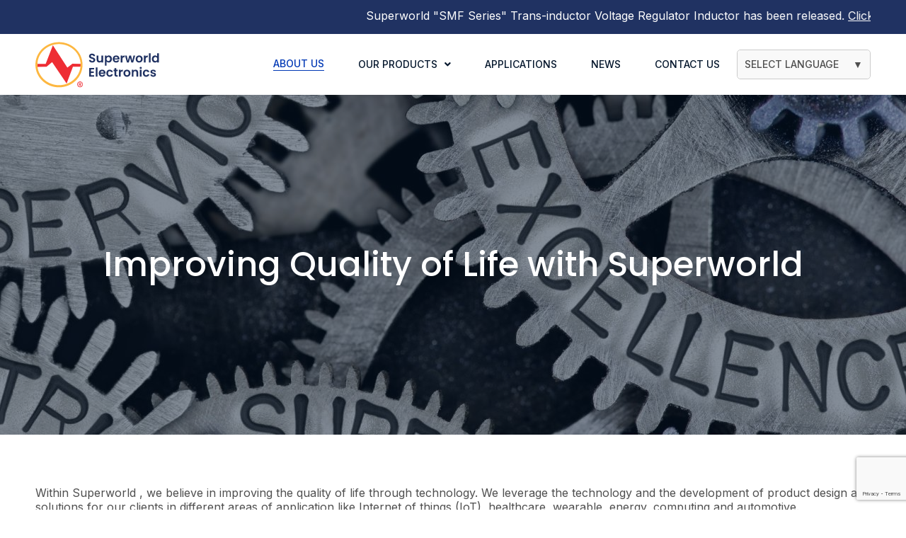

--- FILE ---
content_type: text/html; charset=UTF-8
request_url: https://www.superworld.com.sg/about-us/quality/
body_size: 39855
content:
<!DOCTYPE html>
<html lang="en-US">
<head>
<meta charset="UTF-8">
<meta name="viewport" content="width=device-width, initial-scale=1">
	 <link rel="profile" href="https://gmpg.org/xfn/11"> 
	 <meta name='robots' content='index, follow, max-image-preview:large, max-snippet:-1, max-video-preview:-1' />

	<!-- This site is optimized with the Yoast SEO plugin v20.8 - https://yoast.com/wordpress/plugins/seo/ -->
	<title>Quality</title>
	<meta name="description" content="Learn about Superworld Electronics commitment to quality, including their rigorous quality control processes and their focus on customer satisfaction." />
	<link rel="canonical" href="https://www.superworld.com.sg/about-us/quality/" />
	<meta property="og:locale" content="en_US" />
	<meta property="og:type" content="article" />
	<meta property="og:title" content="Qualitty" />
	<meta property="og:description" content="Learn about Superworld Electronics commitment to quality, including their rigorous quality control processes and their focus on customer satisfaction." />
	<meta property="og:url" content="https://www.superworld.com.sg/about-us/quality/" />
	<meta property="og:site_name" content="Superworld" />
	<meta property="article:modified_time" content="2024-11-12T00:39:34+00:00" />
	<meta property="og:image" content="https://www.superworld.com.sg/wp-content/uploads/2023/09/Superworld-Electronics.jpg" />
	<meta property="og:image:width" content="1200" />
	<meta property="og:image:height" content="630" />
	<meta property="og:image:type" content="image/jpeg" />
	<meta name="twitter:card" content="summary_large_image" />
	<meta name="twitter:title" content="Qualitty" />
	<meta name="twitter:description" content="Learn about Superworld Electronics commitment to quality, including their rigorous quality control processes and their focus on customer satisfaction." />
	<meta name="twitter:image" content="https://www.superworld.com.sg/wp-content/uploads/2023/09/Superworld-Electronics.jpg" />
	<meta name="twitter:label1" content="Est. reading time" />
	<meta name="twitter:data1" content="2 minutes" />
	<script type="application/ld+json" class="yoast-schema-graph">{"@context":"https://schema.org","@graph":[{"@type":"WebPage","@id":"https://www.superworld.com.sg/about-us/quality/","url":"https://www.superworld.com.sg/about-us/quality/","name":"Quality","isPartOf":{"@id":"https://www.superworld.com.sg/#website"},"primaryImageOfPage":{"@id":"https://www.superworld.com.sg/about-us/quality/#primaryimage"},"image":{"@id":"https://www.superworld.com.sg/about-us/quality/#primaryimage"},"thumbnailUrl":"http://www.superworld.com.sg/wp-content/uploads/2022/05/Our_Quality_Assurance.jpg","datePublished":"2022-05-10T02:35:56+00:00","dateModified":"2024-11-12T00:39:34+00:00","description":"Learn about Superworld Electronics commitment to quality, including their rigorous quality control processes and their focus on customer satisfaction.","breadcrumb":{"@id":"https://www.superworld.com.sg/about-us/quality/#breadcrumb"},"inLanguage":"en-US","potentialAction":[{"@type":"ReadAction","target":["https://www.superworld.com.sg/about-us/quality/"]}]},{"@type":"ImageObject","inLanguage":"en-US","@id":"https://www.superworld.com.sg/about-us/quality/#primaryimage","url":"http://www.superworld.com.sg/wp-content/uploads/2022/05/Our_Quality_Assurance.jpg","contentUrl":"http://www.superworld.com.sg/wp-content/uploads/2022/05/Our_Quality_Assurance.jpg"},{"@type":"BreadcrumbList","@id":"https://www.superworld.com.sg/about-us/quality/#breadcrumb","itemListElement":[{"@type":"ListItem","position":1,"name":"Home","item":"https://www.superworld.com.sg/"},{"@type":"ListItem","position":2,"name":"About Us","item":"https://www.superworld.com.sg/about-us/"},{"@type":"ListItem","position":3,"name":"Quality"}]},{"@type":"WebSite","@id":"https://www.superworld.com.sg/#website","url":"https://www.superworld.com.sg/","name":"Superworld","description":"Superworld","publisher":{"@id":"https://www.superworld.com.sg/#organization"},"potentialAction":[{"@type":"SearchAction","target":{"@type":"EntryPoint","urlTemplate":"https://www.superworld.com.sg/?s={search_term_string}"},"query-input":"required name=search_term_string"}],"inLanguage":"en-US"},{"@type":"Organization","@id":"https://www.superworld.com.sg/#organization","name":"Superworld","url":"https://www.superworld.com.sg/","logo":{"@type":"ImageObject","inLanguage":"en-US","@id":"https://www.superworld.com.sg/#/schema/logo/image/","url":"https://www.superworld.com.sg/wp-content/uploads/2022/05/Superworld-Electronics_Primary-Logo-Main.svg","contentUrl":"https://www.superworld.com.sg/wp-content/uploads/2022/05/Superworld-Electronics_Primary-Logo-Main.svg","width":178,"height":66,"caption":"Superworld"},"image":{"@id":"https://www.superworld.com.sg/#/schema/logo/image/"}}]}</script>
	<!-- / Yoast SEO plugin. -->


<link rel='dns-prefetch' href='//static.addtoany.com' />
<link rel="alternate" type="application/rss+xml" title="Superworld &raquo; Feed" href="https://www.superworld.com.sg/feed/" />
<link rel="alternate" type="application/rss+xml" title="Superworld &raquo; Comments Feed" href="https://www.superworld.com.sg/comments/feed/" />
<script>
window._wpemojiSettings = {"baseUrl":"https:\/\/s.w.org\/images\/core\/emoji\/15.0.3\/72x72\/","ext":".png","svgUrl":"https:\/\/s.w.org\/images\/core\/emoji\/15.0.3\/svg\/","svgExt":".svg","source":{"concatemoji":"https:\/\/www.superworld.com.sg\/wp-includes\/js\/wp-emoji-release.min.js?ver=6.5.7"}};
/*! This file is auto-generated */
!function(i,n){var o,s,e;function c(e){try{var t={supportTests:e,timestamp:(new Date).valueOf()};sessionStorage.setItem(o,JSON.stringify(t))}catch(e){}}function p(e,t,n){e.clearRect(0,0,e.canvas.width,e.canvas.height),e.fillText(t,0,0);var t=new Uint32Array(e.getImageData(0,0,e.canvas.width,e.canvas.height).data),r=(e.clearRect(0,0,e.canvas.width,e.canvas.height),e.fillText(n,0,0),new Uint32Array(e.getImageData(0,0,e.canvas.width,e.canvas.height).data));return t.every(function(e,t){return e===r[t]})}function u(e,t,n){switch(t){case"flag":return n(e,"\ud83c\udff3\ufe0f\u200d\u26a7\ufe0f","\ud83c\udff3\ufe0f\u200b\u26a7\ufe0f")?!1:!n(e,"\ud83c\uddfa\ud83c\uddf3","\ud83c\uddfa\u200b\ud83c\uddf3")&&!n(e,"\ud83c\udff4\udb40\udc67\udb40\udc62\udb40\udc65\udb40\udc6e\udb40\udc67\udb40\udc7f","\ud83c\udff4\u200b\udb40\udc67\u200b\udb40\udc62\u200b\udb40\udc65\u200b\udb40\udc6e\u200b\udb40\udc67\u200b\udb40\udc7f");case"emoji":return!n(e,"\ud83d\udc26\u200d\u2b1b","\ud83d\udc26\u200b\u2b1b")}return!1}function f(e,t,n){var r="undefined"!=typeof WorkerGlobalScope&&self instanceof WorkerGlobalScope?new OffscreenCanvas(300,150):i.createElement("canvas"),a=r.getContext("2d",{willReadFrequently:!0}),o=(a.textBaseline="top",a.font="600 32px Arial",{});return e.forEach(function(e){o[e]=t(a,e,n)}),o}function t(e){var t=i.createElement("script");t.src=e,t.defer=!0,i.head.appendChild(t)}"undefined"!=typeof Promise&&(o="wpEmojiSettingsSupports",s=["flag","emoji"],n.supports={everything:!0,everythingExceptFlag:!0},e=new Promise(function(e){i.addEventListener("DOMContentLoaded",e,{once:!0})}),new Promise(function(t){var n=function(){try{var e=JSON.parse(sessionStorage.getItem(o));if("object"==typeof e&&"number"==typeof e.timestamp&&(new Date).valueOf()<e.timestamp+604800&&"object"==typeof e.supportTests)return e.supportTests}catch(e){}return null}();if(!n){if("undefined"!=typeof Worker&&"undefined"!=typeof OffscreenCanvas&&"undefined"!=typeof URL&&URL.createObjectURL&&"undefined"!=typeof Blob)try{var e="postMessage("+f.toString()+"("+[JSON.stringify(s),u.toString(),p.toString()].join(",")+"));",r=new Blob([e],{type:"text/javascript"}),a=new Worker(URL.createObjectURL(r),{name:"wpTestEmojiSupports"});return void(a.onmessage=function(e){c(n=e.data),a.terminate(),t(n)})}catch(e){}c(n=f(s,u,p))}t(n)}).then(function(e){for(var t in e)n.supports[t]=e[t],n.supports.everything=n.supports.everything&&n.supports[t],"flag"!==t&&(n.supports.everythingExceptFlag=n.supports.everythingExceptFlag&&n.supports[t]);n.supports.everythingExceptFlag=n.supports.everythingExceptFlag&&!n.supports.flag,n.DOMReady=!1,n.readyCallback=function(){n.DOMReady=!0}}).then(function(){return e}).then(function(){var e;n.supports.everything||(n.readyCallback(),(e=n.source||{}).concatemoji?t(e.concatemoji):e.wpemoji&&e.twemoji&&(t(e.twemoji),t(e.wpemoji)))}))}((window,document),window._wpemojiSettings);
</script>
<link rel='stylesheet' id='jet-menu-astra-css' href='https://www.superworld.com.sg/wp-content/plugins/jet-menu/integration/themes/astra/assets/css/style.css?ver=2.4.0' media='all' />
<link rel='stylesheet' id='astra-theme-css-css' href='https://www.superworld.com.sg/wp-content/themes/astra/assets/css/minified/style.min.css?ver=4.1.5' media='all' />
<style id='astra-theme-css-inline-css'>
.ast-no-sidebar .entry-content .alignfull {margin-left: calc( -50vw + 50%);margin-right: calc( -50vw + 50%);max-width: 100vw;width: 100vw;}.ast-no-sidebar .entry-content .alignwide {margin-left: calc(-41vw + 50%);margin-right: calc(-41vw + 50%);max-width: unset;width: unset;}.ast-no-sidebar .entry-content .alignfull .alignfull,.ast-no-sidebar .entry-content .alignfull .alignwide,.ast-no-sidebar .entry-content .alignwide .alignfull,.ast-no-sidebar .entry-content .alignwide .alignwide,.ast-no-sidebar .entry-content .wp-block-column .alignfull,.ast-no-sidebar .entry-content .wp-block-column .alignwide{width: 100%;margin-left: auto;margin-right: auto;}.wp-block-gallery,.blocks-gallery-grid {margin: 0;}.wp-block-separator {max-width: 100px;}.wp-block-separator.is-style-wide,.wp-block-separator.is-style-dots {max-width: none;}.entry-content .has-2-columns .wp-block-column:first-child {padding-right: 10px;}.entry-content .has-2-columns .wp-block-column:last-child {padding-left: 10px;}@media (max-width: 782px) {.entry-content .wp-block-columns .wp-block-column {flex-basis: 100%;}.entry-content .has-2-columns .wp-block-column:first-child {padding-right: 0;}.entry-content .has-2-columns .wp-block-column:last-child {padding-left: 0;}}body .entry-content .wp-block-latest-posts {margin-left: 0;}body .entry-content .wp-block-latest-posts li {list-style: none;}.ast-no-sidebar .ast-container .entry-content .wp-block-latest-posts {margin-left: 0;}.ast-header-break-point .entry-content .alignwide {margin-left: auto;margin-right: auto;}.entry-content .blocks-gallery-item img {margin-bottom: auto;}.wp-block-pullquote {border-top: 4px solid #555d66;border-bottom: 4px solid #555d66;color: #40464d;}:root{--ast-container-default-xlg-padding:6.67em;--ast-container-default-lg-padding:5.67em;--ast-container-default-slg-padding:4.34em;--ast-container-default-md-padding:3.34em;--ast-container-default-sm-padding:6.67em;--ast-container-default-xs-padding:2.4em;--ast-container-default-xxs-padding:1.4em;--ast-code-block-background:#EEEEEE;--ast-comment-inputs-background:#FAFAFA;}html{font-size:93.75%;}a,.page-title{color:var(--ast-global-color-0);}a:hover,a:focus{color:var(--ast-global-color-1);}body,button,input,select,textarea,.ast-button,.ast-custom-button{font-family:-apple-system,BlinkMacSystemFont,Segoe UI,Roboto,Oxygen-Sans,Ubuntu,Cantarell,Helvetica Neue,sans-serif;font-weight:inherit;font-size:15px;font-size:1rem;line-height:1.6em;}blockquote{color:var(--ast-global-color-3);}p,.entry-content p{margin-bottom:0em;}.site-title{font-size:35px;font-size:2.3333333333333rem;display:block;}.site-header .site-description{font-size:15px;font-size:1rem;display:none;}.entry-title{font-size:30px;font-size:2rem;}h1,.entry-content h1{font-size:40px;font-size:2.6666666666667rem;line-height:1.4em;}h2,.entry-content h2{font-size:30px;font-size:2rem;line-height:1.25em;}h3,.entry-content h3{font-size:25px;font-size:1.6666666666667rem;line-height:1.2em;}h4,.entry-content h4{font-size:20px;font-size:1.3333333333333rem;line-height:1.2em;}h5,.entry-content h5{font-size:18px;font-size:1.2rem;line-height:1.2em;}h6,.entry-content h6{font-size:15px;font-size:1rem;line-height:1.25em;}::selection{background-color:var(--ast-global-color-0);color:#ffffff;}body,h1,.entry-title a,.entry-content h1,h2,.entry-content h2,h3,.entry-content h3,h4,.entry-content h4,h5,.entry-content h5,h6,.entry-content h6{color:var(--ast-global-color-3);}.tagcloud a:hover,.tagcloud a:focus,.tagcloud a.current-item{color:#ffffff;border-color:var(--ast-global-color-0);background-color:var(--ast-global-color-0);}input:focus,input[type="text"]:focus,input[type="email"]:focus,input[type="url"]:focus,input[type="password"]:focus,input[type="reset"]:focus,input[type="search"]:focus,textarea:focus{border-color:var(--ast-global-color-0);}input[type="radio"]:checked,input[type=reset],input[type="checkbox"]:checked,input[type="checkbox"]:hover:checked,input[type="checkbox"]:focus:checked,input[type=range]::-webkit-slider-thumb{border-color:var(--ast-global-color-0);background-color:var(--ast-global-color-0);box-shadow:none;}.site-footer a:hover + .post-count,.site-footer a:focus + .post-count{background:var(--ast-global-color-0);border-color:var(--ast-global-color-0);}.single .nav-links .nav-previous,.single .nav-links .nav-next{color:var(--ast-global-color-0);}.entry-meta,.entry-meta *{line-height:1.45;color:var(--ast-global-color-0);}.entry-meta a:hover,.entry-meta a:hover *,.entry-meta a:focus,.entry-meta a:focus *,.page-links > .page-link,.page-links .page-link:hover,.post-navigation a:hover{color:var(--ast-global-color-1);}#cat option,.secondary .calendar_wrap thead a,.secondary .calendar_wrap thead a:visited{color:var(--ast-global-color-0);}.secondary .calendar_wrap #today,.ast-progress-val span{background:var(--ast-global-color-0);}.secondary a:hover + .post-count,.secondary a:focus + .post-count{background:var(--ast-global-color-0);border-color:var(--ast-global-color-0);}.calendar_wrap #today > a{color:#ffffff;}.page-links .page-link,.single .post-navigation a{color:var(--ast-global-color-0);}.widget-title{font-size:21px;font-size:1.4rem;color:var(--ast-global-color-3);}a:focus-visible,.ast-menu-toggle:focus-visible,.site .skip-link:focus-visible,.wp-block-loginout input:focus-visible,.wp-block-search.wp-block-search__button-inside .wp-block-search__inside-wrapper,.ast-header-navigation-arrow:focus-visible{outline-style:dotted;outline-color:inherit;outline-width:thin;border-color:transparent;}input:focus,input[type="text"]:focus,input[type="email"]:focus,input[type="url"]:focus,input[type="password"]:focus,input[type="reset"]:focus,input[type="search"]:focus,textarea:focus,.wp-block-search__input:focus,[data-section="section-header-mobile-trigger"] .ast-button-wrap .ast-mobile-menu-trigger-minimal:focus,.ast-mobile-popup-drawer.active .menu-toggle-close:focus,.woocommerce-ordering select.orderby:focus,#ast-scroll-top:focus,.woocommerce a.add_to_cart_button:focus,.woocommerce .button.single_add_to_cart_button:focus{border-style:dotted;border-color:inherit;border-width:thin;outline-color:transparent;}.main-header-menu .menu-link,.ast-header-custom-item a{color:var(--ast-global-color-3);}.main-header-menu .menu-item:hover > .menu-link,.main-header-menu .menu-item:hover > .ast-menu-toggle,.main-header-menu .ast-masthead-custom-menu-items a:hover,.main-header-menu .menu-item.focus > .menu-link,.main-header-menu .menu-item.focus > .ast-menu-toggle,.main-header-menu .current-menu-item > .menu-link,.main-header-menu .current-menu-ancestor > .menu-link,.main-header-menu .current-menu-item > .ast-menu-toggle,.main-header-menu .current-menu-ancestor > .ast-menu-toggle{color:var(--ast-global-color-0);}.header-main-layout-3 .ast-main-header-bar-alignment{margin-right:auto;}.header-main-layout-2 .site-header-section-left .ast-site-identity{text-align:left;}.ast-logo-title-inline .site-logo-img{padding-right:1em;}.site-logo-img img{ transition:all 0.2s linear;}.ast-header-break-point .ast-mobile-menu-buttons-minimal.menu-toggle{background:transparent;color:var(--ast-global-color-0);}.ast-header-break-point .ast-mobile-menu-buttons-outline.menu-toggle{background:transparent;border:1px solid var(--ast-global-color-0);color:var(--ast-global-color-0);}.ast-header-break-point .ast-mobile-menu-buttons-fill.menu-toggle{background:var(--ast-global-color-0);}.ast-page-builder-template .hentry {margin: 0;}.ast-page-builder-template .site-content > .ast-container {max-width: 100%;padding: 0;}.ast-page-builder-template .site-content #primary {padding: 0;margin: 0;}.ast-page-builder-template .no-results {text-align: center;margin: 4em auto;}.ast-page-builder-template .ast-pagination {padding: 2em;}.ast-page-builder-template .entry-header.ast-no-title.ast-no-thumbnail {margin-top: 0;}.ast-page-builder-template .entry-header.ast-header-without-markup {margin-top: 0;margin-bottom: 0;}.ast-page-builder-template .entry-header.ast-no-title.ast-no-meta {margin-bottom: 0;}.ast-page-builder-template.single .post-navigation {padding-bottom: 2em;}.ast-page-builder-template.single-post .site-content > .ast-container {max-width: 100%;}.ast-page-builder-template .entry-header {margin-top: 4em;margin-left: auto;margin-right: auto;padding-left: 20px;padding-right: 20px;}.single.ast-page-builder-template .entry-header {padding-left: 20px;padding-right: 20px;}.ast-page-builder-template .ast-archive-description {margin: 4em auto 0;padding-left: 20px;padding-right: 20px;}.ast-page-builder-template.ast-no-sidebar .entry-content .alignwide {margin-left: 0;margin-right: 0;}.footer-adv .footer-adv-overlay{border-top-style:solid;border-top-color:#7a7a7a;}.wp-block-buttons.aligncenter{justify-content:center;}@media (max-width:782px){.entry-content .wp-block-columns .wp-block-column{margin-left:0px;}}.wp-block-image.aligncenter{margin-left:auto;margin-right:auto;}.wp-block-table.aligncenter{margin-left:auto;margin-right:auto;}@media (max-width:768px){.ast-separate-container #primary,.ast-separate-container #secondary{padding:1.5em 0;}#primary,#secondary{padding:1.5em 0;margin:0;}.ast-left-sidebar #content > .ast-container{display:flex;flex-direction:column-reverse;width:100%;}.ast-separate-container .ast-article-post,.ast-separate-container .ast-article-single{padding:1.5em 2.14em;}.ast-author-box img.avatar{margin:20px 0 0 0;}}@media (min-width:769px){.ast-separate-container.ast-right-sidebar #primary,.ast-separate-container.ast-left-sidebar #primary{border:0;}.search-no-results.ast-separate-container #primary{margin-bottom:4em;}}.menu-toggle,button,.ast-button,.ast-custom-button,.button,input#submit,input[type="button"],input[type="submit"],input[type="reset"]{color:#ffffff;border-color:var(--ast-global-color-0);background-color:var(--ast-global-color-0);padding-top:10px;padding-right:40px;padding-bottom:10px;padding-left:40px;font-family:inherit;font-weight:inherit;}button:focus,.menu-toggle:hover,button:hover,.ast-button:hover,.ast-custom-button:hover .button:hover,.ast-custom-button:hover,input[type=reset]:hover,input[type=reset]:focus,input#submit:hover,input#submit:focus,input[type="button"]:hover,input[type="button"]:focus,input[type="submit"]:hover,input[type="submit"]:focus{color:#ffffff;background-color:var(--ast-global-color-1);border-color:var(--ast-global-color-1);}@media (max-width:768px){.ast-mobile-header-stack .main-header-bar .ast-search-menu-icon{display:inline-block;}.ast-header-break-point.ast-header-custom-item-outside .ast-mobile-header-stack .main-header-bar .ast-search-icon{margin:0;}.ast-comment-avatar-wrap img{max-width:2.5em;}.ast-separate-container .ast-comment-list li.depth-1{padding:1.5em 2.14em;}.ast-separate-container .comment-respond{padding:2em 2.14em;}.ast-comment-meta{padding:0 1.8888em 1.3333em;}}@media (min-width:544px){.ast-container{max-width:100%;}}@media (max-width:544px){.ast-separate-container .ast-article-post,.ast-separate-container .ast-article-single,.ast-separate-container .comments-title,.ast-separate-container .ast-archive-description{padding:1.5em 1em;}.ast-separate-container #content .ast-container{padding-left:0.54em;padding-right:0.54em;}.ast-separate-container .ast-comment-list li.depth-1{padding:1.5em 1em;margin-bottom:1.5em;}.ast-separate-container .ast-comment-list .bypostauthor{padding:.5em;}.ast-search-menu-icon.ast-dropdown-active .search-field{width:170px;}.site-branding img,.site-header .site-logo-img .custom-logo-link img{max-width:100%;}}.ast-no-sidebar.ast-separate-container .entry-content .alignfull {margin-left: -6.67em;margin-right: -6.67em;width: auto;}@media (max-width: 1200px) {.ast-no-sidebar.ast-separate-container .entry-content .alignfull {margin-left: -2.4em;margin-right: -2.4em;}}@media (max-width: 768px) {.ast-no-sidebar.ast-separate-container .entry-content .alignfull {margin-left: -2.14em;margin-right: -2.14em;}}@media (max-width: 544px) {.ast-no-sidebar.ast-separate-container .entry-content .alignfull {margin-left: -1em;margin-right: -1em;}}.ast-no-sidebar.ast-separate-container .entry-content .alignwide {margin-left: -20px;margin-right: -20px;}.ast-no-sidebar.ast-separate-container .entry-content .wp-block-column .alignfull,.ast-no-sidebar.ast-separate-container .entry-content .wp-block-column .alignwide {margin-left: auto;margin-right: auto;width: 100%;}@media (max-width:768px){.site-title{display:block;}.site-header .site-description{display:none;}.entry-title{font-size:30px;}h1,.entry-content h1{font-size:30px;}h2,.entry-content h2{font-size:25px;}h3,.entry-content h3{font-size:20px;}}@media (max-width:544px){.site-title{display:block;}.site-header .site-description{display:none;}.entry-title{font-size:30px;}h1,.entry-content h1{font-size:30px;}h2,.entry-content h2{font-size:25px;}h3,.entry-content h3{font-size:20px;}}@media (max-width:768px){html{font-size:85.5%;}}@media (max-width:544px){html{font-size:85.5%;}}@media (min-width:769px){.ast-container{max-width:1240px;}}@font-face {font-family: "Astra";src: url(https://www.superworld.com.sg/wp-content/themes/astra/assets/fonts/astra.woff) format("woff"),url(https://www.superworld.com.sg/wp-content/themes/astra/assets/fonts/astra.ttf) format("truetype"),url(https://www.superworld.com.sg/wp-content/themes/astra/assets/fonts/astra.svg#astra) format("svg");font-weight: normal;font-style: normal;font-display: fallback;}@media (max-width:921px) {.main-header-bar .main-header-bar-navigation{display:none;}}.ast-desktop .main-header-menu.submenu-with-border .sub-menu,.ast-desktop .main-header-menu.submenu-with-border .astra-full-megamenu-wrapper{border-color:var(--ast-global-color-0);}.ast-desktop .main-header-menu.submenu-with-border .sub-menu{border-top-width:2px;border-right-width:0px;border-left-width:0px;border-bottom-width:0px;border-style:solid;}.ast-desktop .main-header-menu.submenu-with-border .sub-menu .sub-menu{top:-2px;}.ast-desktop .main-header-menu.submenu-with-border .sub-menu .menu-link,.ast-desktop .main-header-menu.submenu-with-border .children .menu-link{border-bottom-width:0px;border-style:solid;border-color:#eaeaea;}@media (min-width:769px){.main-header-menu .sub-menu .menu-item.ast-left-align-sub-menu:hover > .sub-menu,.main-header-menu .sub-menu .menu-item.ast-left-align-sub-menu.focus > .sub-menu{margin-left:-0px;}}.ast-small-footer{border-top-style:solid;border-top-width:1px;border-top-color:#7a7a7a;}.ast-small-footer-wrap{text-align:center;}.ast-header-break-point.ast-header-custom-item-inside .main-header-bar .main-header-bar-navigation .ast-search-icon {display: none;}.ast-header-break-point.ast-header-custom-item-inside .main-header-bar .ast-search-menu-icon .search-form {padding: 0;display: block;overflow: hidden;}.ast-header-break-point .ast-header-custom-item .widget:last-child {margin-bottom: 1em;}.ast-header-custom-item .widget {margin: 0.5em;display: inline-block;vertical-align: middle;}.ast-header-custom-item .widget p {margin-bottom: 0;}.ast-header-custom-item .widget li {width: auto;}.ast-header-custom-item-inside .button-custom-menu-item .menu-link {display: none;}.ast-header-custom-item-inside.ast-header-break-point .button-custom-menu-item .ast-custom-button-link {display: none;}.ast-header-custom-item-inside.ast-header-break-point .button-custom-menu-item .menu-link {display: block;}.ast-header-break-point.ast-header-custom-item-outside .main-header-bar .ast-search-icon {margin-right: 1em;}.ast-header-break-point.ast-header-custom-item-inside .main-header-bar .ast-search-menu-icon .search-field,.ast-header-break-point.ast-header-custom-item-inside .main-header-bar .ast-search-menu-icon.ast-inline-search .search-field {width: 100%;padding-right: 5.5em;}.ast-header-break-point.ast-header-custom-item-inside .main-header-bar .ast-search-menu-icon .search-submit {display: block;position: absolute;height: 100%;top: 0;right: 0;padding: 0 1em;border-radius: 0;}.ast-header-break-point .ast-header-custom-item .ast-masthead-custom-menu-items {padding-left: 20px;padding-right: 20px;margin-bottom: 1em;margin-top: 1em;}.ast-header-custom-item-inside.ast-header-break-point .button-custom-menu-item {padding-left: 0;padding-right: 0;margin-top: 0;margin-bottom: 0;}.astra-icon-down_arrow::after {content: "\e900";font-family: Astra;}.astra-icon-close::after {content: "\e5cd";font-family: Astra;}.astra-icon-drag_handle::after {content: "\e25d";font-family: Astra;}.astra-icon-format_align_justify::after {content: "\e235";font-family: Astra;}.astra-icon-menu::after {content: "\e5d2";font-family: Astra;}.astra-icon-reorder::after {content: "\e8fe";font-family: Astra;}.astra-icon-search::after {content: "\e8b6";font-family: Astra;}.astra-icon-zoom_in::after {content: "\e56b";font-family: Astra;}.astra-icon-check-circle::after {content: "\e901";font-family: Astra;}.astra-icon-shopping-cart::after {content: "\f07a";font-family: Astra;}.astra-icon-shopping-bag::after {content: "\f290";font-family: Astra;}.astra-icon-shopping-basket::after {content: "\f291";font-family: Astra;}.astra-icon-circle-o::after {content: "\e903";font-family: Astra;}.astra-icon-certificate::after {content: "\e902";font-family: Astra;}blockquote {padding: 1.2em;}:root .has-ast-global-color-0-color{color:var(--ast-global-color-0);}:root .has-ast-global-color-0-background-color{background-color:var(--ast-global-color-0);}:root .wp-block-button .has-ast-global-color-0-color{color:var(--ast-global-color-0);}:root .wp-block-button .has-ast-global-color-0-background-color{background-color:var(--ast-global-color-0);}:root .has-ast-global-color-1-color{color:var(--ast-global-color-1);}:root .has-ast-global-color-1-background-color{background-color:var(--ast-global-color-1);}:root .wp-block-button .has-ast-global-color-1-color{color:var(--ast-global-color-1);}:root .wp-block-button .has-ast-global-color-1-background-color{background-color:var(--ast-global-color-1);}:root .has-ast-global-color-2-color{color:var(--ast-global-color-2);}:root .has-ast-global-color-2-background-color{background-color:var(--ast-global-color-2);}:root .wp-block-button .has-ast-global-color-2-color{color:var(--ast-global-color-2);}:root .wp-block-button .has-ast-global-color-2-background-color{background-color:var(--ast-global-color-2);}:root .has-ast-global-color-3-color{color:var(--ast-global-color-3);}:root .has-ast-global-color-3-background-color{background-color:var(--ast-global-color-3);}:root .wp-block-button .has-ast-global-color-3-color{color:var(--ast-global-color-3);}:root .wp-block-button .has-ast-global-color-3-background-color{background-color:var(--ast-global-color-3);}:root .has-ast-global-color-4-color{color:var(--ast-global-color-4);}:root .has-ast-global-color-4-background-color{background-color:var(--ast-global-color-4);}:root .wp-block-button .has-ast-global-color-4-color{color:var(--ast-global-color-4);}:root .wp-block-button .has-ast-global-color-4-background-color{background-color:var(--ast-global-color-4);}:root .has-ast-global-color-5-color{color:var(--ast-global-color-5);}:root .has-ast-global-color-5-background-color{background-color:var(--ast-global-color-5);}:root .wp-block-button .has-ast-global-color-5-color{color:var(--ast-global-color-5);}:root .wp-block-button .has-ast-global-color-5-background-color{background-color:var(--ast-global-color-5);}:root .has-ast-global-color-6-color{color:var(--ast-global-color-6);}:root .has-ast-global-color-6-background-color{background-color:var(--ast-global-color-6);}:root .wp-block-button .has-ast-global-color-6-color{color:var(--ast-global-color-6);}:root .wp-block-button .has-ast-global-color-6-background-color{background-color:var(--ast-global-color-6);}:root .has-ast-global-color-7-color{color:var(--ast-global-color-7);}:root .has-ast-global-color-7-background-color{background-color:var(--ast-global-color-7);}:root .wp-block-button .has-ast-global-color-7-color{color:var(--ast-global-color-7);}:root .wp-block-button .has-ast-global-color-7-background-color{background-color:var(--ast-global-color-7);}:root .has-ast-global-color-8-color{color:var(--ast-global-color-8);}:root .has-ast-global-color-8-background-color{background-color:var(--ast-global-color-8);}:root .wp-block-button .has-ast-global-color-8-color{color:var(--ast-global-color-8);}:root .wp-block-button .has-ast-global-color-8-background-color{background-color:var(--ast-global-color-8);}:root{--ast-global-color-0:#0170B9;--ast-global-color-1:#3a3a3a;--ast-global-color-2:#3a3a3a;--ast-global-color-3:#4B4F58;--ast-global-color-4:#F5F5F5;--ast-global-color-5:#FFFFFF;--ast-global-color-6:#E5E5E5;--ast-global-color-7:#424242;--ast-global-color-8:#000000;}:root {--ast-border-color : #dddddd;}.ast-single-entry-banner {-js-display: flex;display: flex;flex-direction: column;justify-content: center;text-align: center;position: relative;background: #eeeeee;}.ast-single-entry-banner[data-banner-layout="layout-1"] {max-width: 1200px;background: inherit;padding: 20px 0;}.ast-single-entry-banner[data-banner-width-type="custom"] {margin: 0 auto;width: 100%;}.ast-single-entry-banner + .site-content .entry-header {margin-bottom: 0;}header.entry-header > *:not(:last-child){margin-bottom:10px;}.ast-archive-entry-banner {-js-display: flex;display: flex;flex-direction: column;justify-content: center;text-align: center;position: relative;background: #eeeeee;}.ast-archive-entry-banner[data-banner-width-type="custom"] {margin: 0 auto;width: 100%;}.ast-archive-entry-banner[data-banner-layout="layout-1"] {background: inherit;padding: 20px 0;text-align: left;}body.archive .ast-archive-description{max-width:1200px;width:100%;text-align:left;padding-top:3em;padding-right:3em;padding-bottom:3em;padding-left:3em;}body.archive .ast-archive-description .ast-archive-title,body.archive .ast-archive-description .ast-archive-title *{font-size:40px;font-size:2.6666666666667rem;}body.archive .ast-archive-description > *:not(:last-child){margin-bottom:10px;}@media (max-width:768px){body.archive .ast-archive-description{text-align:left;}}@media (max-width:544px){body.archive .ast-archive-description{text-align:left;}}.ast-breadcrumbs .trail-browse,.ast-breadcrumbs .trail-items,.ast-breadcrumbs .trail-items li{display:inline-block;margin:0;padding:0;border:none;background:inherit;text-indent:0;text-decoration:none;}.ast-breadcrumbs .trail-browse{font-size:inherit;font-style:inherit;font-weight:inherit;color:inherit;}.ast-breadcrumbs .trail-items{list-style:none;}.trail-items li::after{padding:0 0.3em;content:"\00bb";}.trail-items li:last-of-type::after{display:none;}h1,.entry-content h1,h2,.entry-content h2,h3,.entry-content h3,h4,.entry-content h4,h5,.entry-content h5,h6,.entry-content h6{color:var(--ast-global-color-2);}.elementor-widget-heading .elementor-heading-title{margin:0;}.elementor-page .ast-menu-toggle{color:unset !important;background:unset !important;}.elementor-post.elementor-grid-item.hentry{margin-bottom:0;}.woocommerce div.product .elementor-element.elementor-products-grid .related.products ul.products li.product,.elementor-element .elementor-wc-products .woocommerce[class*='columns-'] ul.products li.product{width:auto;margin:0;float:none;}.ast-left-sidebar .elementor-section.elementor-section-stretched,.ast-right-sidebar .elementor-section.elementor-section-stretched{max-width:100%;left:0 !important;}.elementor-template-full-width .ast-container{display:block;}@media (max-width:544px){.elementor-element .elementor-wc-products .woocommerce[class*="columns-"] ul.products li.product{width:auto;margin:0;}.elementor-element .woocommerce .woocommerce-result-count{float:none;}}.ast-header-break-point .main-header-bar{border-bottom-width:1px;}@media (min-width:769px){.main-header-bar{border-bottom-width:1px;}}.main-header-menu .menu-item, #astra-footer-menu .menu-item, .main-header-bar .ast-masthead-custom-menu-items{-js-display:flex;display:flex;-webkit-box-pack:center;-webkit-justify-content:center;-moz-box-pack:center;-ms-flex-pack:center;justify-content:center;-webkit-box-orient:vertical;-webkit-box-direction:normal;-webkit-flex-direction:column;-moz-box-orient:vertical;-moz-box-direction:normal;-ms-flex-direction:column;flex-direction:column;}.main-header-menu > .menu-item > .menu-link, #astra-footer-menu > .menu-item > .menu-link{height:100%;-webkit-box-align:center;-webkit-align-items:center;-moz-box-align:center;-ms-flex-align:center;align-items:center;-js-display:flex;display:flex;}.ast-primary-menu-disabled .main-header-bar .ast-masthead-custom-menu-items{flex:unset;}.header-main-layout-1 .ast-flex.main-header-container, .header-main-layout-3 .ast-flex.main-header-container{-webkit-align-content:center;-ms-flex-line-pack:center;align-content:center;-webkit-box-align:center;-webkit-align-items:center;-moz-box-align:center;-ms-flex-align:center;align-items:center;}.main-header-menu .sub-menu .menu-item.menu-item-has-children > .menu-link:after{position:absolute;right:1em;top:50%;transform:translate(0,-50%) rotate(270deg);}.ast-header-break-point .main-header-bar .main-header-bar-navigation .page_item_has_children > .ast-menu-toggle::before, .ast-header-break-point .main-header-bar .main-header-bar-navigation .menu-item-has-children > .ast-menu-toggle::before, .ast-mobile-popup-drawer .main-header-bar-navigation .menu-item-has-children>.ast-menu-toggle::before, .ast-header-break-point .ast-mobile-header-wrap .main-header-bar-navigation .menu-item-has-children > .ast-menu-toggle::before{font-weight:bold;content:"\e900";font-family:Astra;text-decoration:inherit;display:inline-block;}.ast-header-break-point .main-navigation ul.sub-menu .menu-item .menu-link:before{content:"\e900";font-family:Astra;font-size:.65em;text-decoration:inherit;display:inline-block;transform:translate(0, -2px) rotateZ(270deg);margin-right:5px;}.widget_search .search-form:after{font-family:Astra;font-size:1.2em;font-weight:normal;content:"\e8b6";position:absolute;top:50%;right:15px;transform:translate(0, -50%);}.astra-search-icon::before{content:"\e8b6";font-family:Astra;font-style:normal;font-weight:normal;text-decoration:inherit;text-align:center;-webkit-font-smoothing:antialiased;-moz-osx-font-smoothing:grayscale;z-index:3;}.main-header-bar .main-header-bar-navigation .page_item_has_children > a:after, .main-header-bar .main-header-bar-navigation .menu-item-has-children > a:after, .menu-item-has-children .ast-header-navigation-arrow:after{content:"\e900";display:inline-block;font-family:Astra;font-size:.6rem;font-weight:bold;text-rendering:auto;-webkit-font-smoothing:antialiased;-moz-osx-font-smoothing:grayscale;margin-left:10px;line-height:normal;}.menu-item-has-children .sub-menu .ast-header-navigation-arrow:after{margin-left:0;}.ast-mobile-popup-drawer .main-header-bar-navigation .ast-submenu-expanded>.ast-menu-toggle::before{transform:rotateX(180deg);}.ast-header-break-point .main-header-bar-navigation .menu-item-has-children > .menu-link:after{display:none;}.ast-separate-container .blog-layout-1, .ast-separate-container .blog-layout-2, .ast-separate-container .blog-layout-3{background-color:transparent;background-image:none;}.ast-separate-container .ast-article-post{background-color:var(--ast-global-color-5);;}@media (max-width:768px){.ast-separate-container .ast-article-post{background-color:var(--ast-global-color-5);;}}@media (max-width:544px){.ast-separate-container .ast-article-post{background-color:var(--ast-global-color-5);;}}.ast-separate-container .ast-article-single:not(.ast-related-post), .ast-separate-container .comments-area .comment-respond,.ast-separate-container .comments-area .ast-comment-list li, .ast-separate-container .ast-woocommerce-container, .ast-separate-container .error-404, .ast-separate-container .no-results, .single.ast-separate-container  .ast-author-meta, .ast-separate-container .related-posts-title-wrapper, .ast-separate-container.ast-two-container #secondary .widget,.ast-separate-container .comments-count-wrapper, .ast-box-layout.ast-plain-container .site-content,.ast-padded-layout.ast-plain-container .site-content, .ast-separate-container .comments-area .comments-title, .ast-narrow-container .site-content{background-color:var(--ast-global-color-5);;}@media (max-width:768px){.ast-separate-container .ast-article-single:not(.ast-related-post), .ast-separate-container .comments-area .comment-respond,.ast-separate-container .comments-area .ast-comment-list li, .ast-separate-container .ast-woocommerce-container, .ast-separate-container .error-404, .ast-separate-container .no-results, .single.ast-separate-container  .ast-author-meta, .ast-separate-container .related-posts-title-wrapper, .ast-separate-container.ast-two-container #secondary .widget,.ast-separate-container .comments-count-wrapper, .ast-box-layout.ast-plain-container .site-content,.ast-padded-layout.ast-plain-container .site-content, .ast-separate-container .comments-area .comments-title, .ast-narrow-container .site-content{background-color:var(--ast-global-color-5);;}}@media (max-width:544px){.ast-separate-container .ast-article-single:not(.ast-related-post), .ast-separate-container .comments-area .comment-respond,.ast-separate-container .comments-area .ast-comment-list li, .ast-separate-container .ast-woocommerce-container, .ast-separate-container .error-404, .ast-separate-container .no-results, .single.ast-separate-container  .ast-author-meta, .ast-separate-container .related-posts-title-wrapper, .ast-separate-container.ast-two-container #secondary .widget,.ast-separate-container .comments-count-wrapper, .ast-box-layout.ast-plain-container .site-content,.ast-padded-layout.ast-plain-container .site-content, .ast-separate-container .comments-area .comments-title, .ast-narrow-container .site-content{background-color:var(--ast-global-color-5);;}}:root{--e-global-color-astglobalcolor0:#0170B9;--e-global-color-astglobalcolor1:#3a3a3a;--e-global-color-astglobalcolor2:#3a3a3a;--e-global-color-astglobalcolor3:#4B4F58;--e-global-color-astglobalcolor4:#F5F5F5;--e-global-color-astglobalcolor5:#FFFFFF;--e-global-color-astglobalcolor6:#E5E5E5;--e-global-color-astglobalcolor7:#424242;--e-global-color-astglobalcolor8:#000000;}
</style>
<style id='wp-emoji-styles-inline-css'>

	img.wp-smiley, img.emoji {
		display: inline !important;
		border: none !important;
		box-shadow: none !important;
		height: 1em !important;
		width: 1em !important;
		margin: 0 0.07em !important;
		vertical-align: -0.1em !important;
		background: none !important;
		padding: 0 !important;
	}
</style>
<link rel='stylesheet' id='wp-block-library-css' href='https://www.superworld.com.sg/wp-includes/css/dist/block-library/style.min.css?ver=6.5.7' media='all' />
<link rel='stylesheet' id='wc-blocks-vendors-style-css' href='https://www.superworld.com.sg/wp-content/plugins/woocommerce/packages/woocommerce-blocks/build/wc-blocks-vendors-style.css?ver=10.0.5' media='all' />
<link rel='stylesheet' id='wc-blocks-style-css' href='https://www.superworld.com.sg/wp-content/plugins/woocommerce/packages/woocommerce-blocks/build/wc-blocks-style.css?ver=10.0.5' media='all' />
<style id='global-styles-inline-css'>
body{--wp--preset--color--black: #000000;--wp--preset--color--cyan-bluish-gray: #abb8c3;--wp--preset--color--white: #ffffff;--wp--preset--color--pale-pink: #f78da7;--wp--preset--color--vivid-red: #cf2e2e;--wp--preset--color--luminous-vivid-orange: #ff6900;--wp--preset--color--luminous-vivid-amber: #fcb900;--wp--preset--color--light-green-cyan: #7bdcb5;--wp--preset--color--vivid-green-cyan: #00d084;--wp--preset--color--pale-cyan-blue: #8ed1fc;--wp--preset--color--vivid-cyan-blue: #0693e3;--wp--preset--color--vivid-purple: #9b51e0;--wp--preset--color--ast-global-color-0: var(--ast-global-color-0);--wp--preset--color--ast-global-color-1: var(--ast-global-color-1);--wp--preset--color--ast-global-color-2: var(--ast-global-color-2);--wp--preset--color--ast-global-color-3: var(--ast-global-color-3);--wp--preset--color--ast-global-color-4: var(--ast-global-color-4);--wp--preset--color--ast-global-color-5: var(--ast-global-color-5);--wp--preset--color--ast-global-color-6: var(--ast-global-color-6);--wp--preset--color--ast-global-color-7: var(--ast-global-color-7);--wp--preset--color--ast-global-color-8: var(--ast-global-color-8);--wp--preset--gradient--vivid-cyan-blue-to-vivid-purple: linear-gradient(135deg,rgba(6,147,227,1) 0%,rgb(155,81,224) 100%);--wp--preset--gradient--light-green-cyan-to-vivid-green-cyan: linear-gradient(135deg,rgb(122,220,180) 0%,rgb(0,208,130) 100%);--wp--preset--gradient--luminous-vivid-amber-to-luminous-vivid-orange: linear-gradient(135deg,rgba(252,185,0,1) 0%,rgba(255,105,0,1) 100%);--wp--preset--gradient--luminous-vivid-orange-to-vivid-red: linear-gradient(135deg,rgba(255,105,0,1) 0%,rgb(207,46,46) 100%);--wp--preset--gradient--very-light-gray-to-cyan-bluish-gray: linear-gradient(135deg,rgb(238,238,238) 0%,rgb(169,184,195) 100%);--wp--preset--gradient--cool-to-warm-spectrum: linear-gradient(135deg,rgb(74,234,220) 0%,rgb(151,120,209) 20%,rgb(207,42,186) 40%,rgb(238,44,130) 60%,rgb(251,105,98) 80%,rgb(254,248,76) 100%);--wp--preset--gradient--blush-light-purple: linear-gradient(135deg,rgb(255,206,236) 0%,rgb(152,150,240) 100%);--wp--preset--gradient--blush-bordeaux: linear-gradient(135deg,rgb(254,205,165) 0%,rgb(254,45,45) 50%,rgb(107,0,62) 100%);--wp--preset--gradient--luminous-dusk: linear-gradient(135deg,rgb(255,203,112) 0%,rgb(199,81,192) 50%,rgb(65,88,208) 100%);--wp--preset--gradient--pale-ocean: linear-gradient(135deg,rgb(255,245,203) 0%,rgb(182,227,212) 50%,rgb(51,167,181) 100%);--wp--preset--gradient--electric-grass: linear-gradient(135deg,rgb(202,248,128) 0%,rgb(113,206,126) 100%);--wp--preset--gradient--midnight: linear-gradient(135deg,rgb(2,3,129) 0%,rgb(40,116,252) 100%);--wp--preset--font-size--small: 13px;--wp--preset--font-size--medium: 20px;--wp--preset--font-size--large: 36px;--wp--preset--font-size--x-large: 42px;--wp--preset--spacing--20: 0.44rem;--wp--preset--spacing--30: 0.67rem;--wp--preset--spacing--40: 1rem;--wp--preset--spacing--50: 1.5rem;--wp--preset--spacing--60: 2.25rem;--wp--preset--spacing--70: 3.38rem;--wp--preset--spacing--80: 5.06rem;--wp--preset--shadow--natural: 6px 6px 9px rgba(0, 0, 0, 0.2);--wp--preset--shadow--deep: 12px 12px 50px rgba(0, 0, 0, 0.4);--wp--preset--shadow--sharp: 6px 6px 0px rgba(0, 0, 0, 0.2);--wp--preset--shadow--outlined: 6px 6px 0px -3px rgba(255, 255, 255, 1), 6px 6px rgba(0, 0, 0, 1);--wp--preset--shadow--crisp: 6px 6px 0px rgba(0, 0, 0, 1);}body { margin: 0;--wp--style--global--content-size: var(--wp--custom--ast-content-width-size);--wp--style--global--wide-size: var(--wp--custom--ast-wide-width-size); }.wp-site-blocks > .alignleft { float: left; margin-right: 2em; }.wp-site-blocks > .alignright { float: right; margin-left: 2em; }.wp-site-blocks > .aligncenter { justify-content: center; margin-left: auto; margin-right: auto; }:where(.wp-site-blocks) > * { margin-block-start: 24px; margin-block-end: 0; }:where(.wp-site-blocks) > :first-child:first-child { margin-block-start: 0; }:where(.wp-site-blocks) > :last-child:last-child { margin-block-end: 0; }body { --wp--style--block-gap: 24px; }:where(body .is-layout-flow)  > :first-child:first-child{margin-block-start: 0;}:where(body .is-layout-flow)  > :last-child:last-child{margin-block-end: 0;}:where(body .is-layout-flow)  > *{margin-block-start: 24px;margin-block-end: 0;}:where(body .is-layout-constrained)  > :first-child:first-child{margin-block-start: 0;}:where(body .is-layout-constrained)  > :last-child:last-child{margin-block-end: 0;}:where(body .is-layout-constrained)  > *{margin-block-start: 24px;margin-block-end: 0;}:where(body .is-layout-flex) {gap: 24px;}:where(body .is-layout-grid) {gap: 24px;}body .is-layout-flow > .alignleft{float: left;margin-inline-start: 0;margin-inline-end: 2em;}body .is-layout-flow > .alignright{float: right;margin-inline-start: 2em;margin-inline-end: 0;}body .is-layout-flow > .aligncenter{margin-left: auto !important;margin-right: auto !important;}body .is-layout-constrained > .alignleft{float: left;margin-inline-start: 0;margin-inline-end: 2em;}body .is-layout-constrained > .alignright{float: right;margin-inline-start: 2em;margin-inline-end: 0;}body .is-layout-constrained > .aligncenter{margin-left: auto !important;margin-right: auto !important;}body .is-layout-constrained > :where(:not(.alignleft):not(.alignright):not(.alignfull)){max-width: var(--wp--style--global--content-size);margin-left: auto !important;margin-right: auto !important;}body .is-layout-constrained > .alignwide{max-width: var(--wp--style--global--wide-size);}body .is-layout-flex{display: flex;}body .is-layout-flex{flex-wrap: wrap;align-items: center;}body .is-layout-flex > *{margin: 0;}body .is-layout-grid{display: grid;}body .is-layout-grid > *{margin: 0;}body{padding-top: 0px;padding-right: 0px;padding-bottom: 0px;padding-left: 0px;}a:where(:not(.wp-element-button)){text-decoration: none;}.wp-element-button, .wp-block-button__link{background-color: #32373c;border-width: 0;color: #fff;font-family: inherit;font-size: inherit;line-height: inherit;padding: calc(0.667em + 2px) calc(1.333em + 2px);text-decoration: none;}.has-black-color{color: var(--wp--preset--color--black) !important;}.has-cyan-bluish-gray-color{color: var(--wp--preset--color--cyan-bluish-gray) !important;}.has-white-color{color: var(--wp--preset--color--white) !important;}.has-pale-pink-color{color: var(--wp--preset--color--pale-pink) !important;}.has-vivid-red-color{color: var(--wp--preset--color--vivid-red) !important;}.has-luminous-vivid-orange-color{color: var(--wp--preset--color--luminous-vivid-orange) !important;}.has-luminous-vivid-amber-color{color: var(--wp--preset--color--luminous-vivid-amber) !important;}.has-light-green-cyan-color{color: var(--wp--preset--color--light-green-cyan) !important;}.has-vivid-green-cyan-color{color: var(--wp--preset--color--vivid-green-cyan) !important;}.has-pale-cyan-blue-color{color: var(--wp--preset--color--pale-cyan-blue) !important;}.has-vivid-cyan-blue-color{color: var(--wp--preset--color--vivid-cyan-blue) !important;}.has-vivid-purple-color{color: var(--wp--preset--color--vivid-purple) !important;}.has-ast-global-color-0-color{color: var(--wp--preset--color--ast-global-color-0) !important;}.has-ast-global-color-1-color{color: var(--wp--preset--color--ast-global-color-1) !important;}.has-ast-global-color-2-color{color: var(--wp--preset--color--ast-global-color-2) !important;}.has-ast-global-color-3-color{color: var(--wp--preset--color--ast-global-color-3) !important;}.has-ast-global-color-4-color{color: var(--wp--preset--color--ast-global-color-4) !important;}.has-ast-global-color-5-color{color: var(--wp--preset--color--ast-global-color-5) !important;}.has-ast-global-color-6-color{color: var(--wp--preset--color--ast-global-color-6) !important;}.has-ast-global-color-7-color{color: var(--wp--preset--color--ast-global-color-7) !important;}.has-ast-global-color-8-color{color: var(--wp--preset--color--ast-global-color-8) !important;}.has-black-background-color{background-color: var(--wp--preset--color--black) !important;}.has-cyan-bluish-gray-background-color{background-color: var(--wp--preset--color--cyan-bluish-gray) !important;}.has-white-background-color{background-color: var(--wp--preset--color--white) !important;}.has-pale-pink-background-color{background-color: var(--wp--preset--color--pale-pink) !important;}.has-vivid-red-background-color{background-color: var(--wp--preset--color--vivid-red) !important;}.has-luminous-vivid-orange-background-color{background-color: var(--wp--preset--color--luminous-vivid-orange) !important;}.has-luminous-vivid-amber-background-color{background-color: var(--wp--preset--color--luminous-vivid-amber) !important;}.has-light-green-cyan-background-color{background-color: var(--wp--preset--color--light-green-cyan) !important;}.has-vivid-green-cyan-background-color{background-color: var(--wp--preset--color--vivid-green-cyan) !important;}.has-pale-cyan-blue-background-color{background-color: var(--wp--preset--color--pale-cyan-blue) !important;}.has-vivid-cyan-blue-background-color{background-color: var(--wp--preset--color--vivid-cyan-blue) !important;}.has-vivid-purple-background-color{background-color: var(--wp--preset--color--vivid-purple) !important;}.has-ast-global-color-0-background-color{background-color: var(--wp--preset--color--ast-global-color-0) !important;}.has-ast-global-color-1-background-color{background-color: var(--wp--preset--color--ast-global-color-1) !important;}.has-ast-global-color-2-background-color{background-color: var(--wp--preset--color--ast-global-color-2) !important;}.has-ast-global-color-3-background-color{background-color: var(--wp--preset--color--ast-global-color-3) !important;}.has-ast-global-color-4-background-color{background-color: var(--wp--preset--color--ast-global-color-4) !important;}.has-ast-global-color-5-background-color{background-color: var(--wp--preset--color--ast-global-color-5) !important;}.has-ast-global-color-6-background-color{background-color: var(--wp--preset--color--ast-global-color-6) !important;}.has-ast-global-color-7-background-color{background-color: var(--wp--preset--color--ast-global-color-7) !important;}.has-ast-global-color-8-background-color{background-color: var(--wp--preset--color--ast-global-color-8) !important;}.has-black-border-color{border-color: var(--wp--preset--color--black) !important;}.has-cyan-bluish-gray-border-color{border-color: var(--wp--preset--color--cyan-bluish-gray) !important;}.has-white-border-color{border-color: var(--wp--preset--color--white) !important;}.has-pale-pink-border-color{border-color: var(--wp--preset--color--pale-pink) !important;}.has-vivid-red-border-color{border-color: var(--wp--preset--color--vivid-red) !important;}.has-luminous-vivid-orange-border-color{border-color: var(--wp--preset--color--luminous-vivid-orange) !important;}.has-luminous-vivid-amber-border-color{border-color: var(--wp--preset--color--luminous-vivid-amber) !important;}.has-light-green-cyan-border-color{border-color: var(--wp--preset--color--light-green-cyan) !important;}.has-vivid-green-cyan-border-color{border-color: var(--wp--preset--color--vivid-green-cyan) !important;}.has-pale-cyan-blue-border-color{border-color: var(--wp--preset--color--pale-cyan-blue) !important;}.has-vivid-cyan-blue-border-color{border-color: var(--wp--preset--color--vivid-cyan-blue) !important;}.has-vivid-purple-border-color{border-color: var(--wp--preset--color--vivid-purple) !important;}.has-ast-global-color-0-border-color{border-color: var(--wp--preset--color--ast-global-color-0) !important;}.has-ast-global-color-1-border-color{border-color: var(--wp--preset--color--ast-global-color-1) !important;}.has-ast-global-color-2-border-color{border-color: var(--wp--preset--color--ast-global-color-2) !important;}.has-ast-global-color-3-border-color{border-color: var(--wp--preset--color--ast-global-color-3) !important;}.has-ast-global-color-4-border-color{border-color: var(--wp--preset--color--ast-global-color-4) !important;}.has-ast-global-color-5-border-color{border-color: var(--wp--preset--color--ast-global-color-5) !important;}.has-ast-global-color-6-border-color{border-color: var(--wp--preset--color--ast-global-color-6) !important;}.has-ast-global-color-7-border-color{border-color: var(--wp--preset--color--ast-global-color-7) !important;}.has-ast-global-color-8-border-color{border-color: var(--wp--preset--color--ast-global-color-8) !important;}.has-vivid-cyan-blue-to-vivid-purple-gradient-background{background: var(--wp--preset--gradient--vivid-cyan-blue-to-vivid-purple) !important;}.has-light-green-cyan-to-vivid-green-cyan-gradient-background{background: var(--wp--preset--gradient--light-green-cyan-to-vivid-green-cyan) !important;}.has-luminous-vivid-amber-to-luminous-vivid-orange-gradient-background{background: var(--wp--preset--gradient--luminous-vivid-amber-to-luminous-vivid-orange) !important;}.has-luminous-vivid-orange-to-vivid-red-gradient-background{background: var(--wp--preset--gradient--luminous-vivid-orange-to-vivid-red) !important;}.has-very-light-gray-to-cyan-bluish-gray-gradient-background{background: var(--wp--preset--gradient--very-light-gray-to-cyan-bluish-gray) !important;}.has-cool-to-warm-spectrum-gradient-background{background: var(--wp--preset--gradient--cool-to-warm-spectrum) !important;}.has-blush-light-purple-gradient-background{background: var(--wp--preset--gradient--blush-light-purple) !important;}.has-blush-bordeaux-gradient-background{background: var(--wp--preset--gradient--blush-bordeaux) !important;}.has-luminous-dusk-gradient-background{background: var(--wp--preset--gradient--luminous-dusk) !important;}.has-pale-ocean-gradient-background{background: var(--wp--preset--gradient--pale-ocean) !important;}.has-electric-grass-gradient-background{background: var(--wp--preset--gradient--electric-grass) !important;}.has-midnight-gradient-background{background: var(--wp--preset--gradient--midnight) !important;}.has-small-font-size{font-size: var(--wp--preset--font-size--small) !important;}.has-medium-font-size{font-size: var(--wp--preset--font-size--medium) !important;}.has-large-font-size{font-size: var(--wp--preset--font-size--large) !important;}.has-x-large-font-size{font-size: var(--wp--preset--font-size--x-large) !important;}
.wp-block-navigation a:where(:not(.wp-element-button)){color: inherit;}
.wp-block-pullquote{font-size: 1.5em;line-height: 1.6;}
</style>
<link rel='stylesheet' id='eae-css-css' href='https://www.superworld.com.sg/wp-content/plugins/addon-elements-for-elementor-page-builder/assets/css/eae.min.css?ver=1.12.3' media='all' />
<link rel='stylesheet' id='font-awesome-4-shim-css' href='https://www.superworld.com.sg/wp-content/plugins/elementor/assets/lib/font-awesome/css/v4-shims.min.css?ver=1.0' media='all' />
<link rel='stylesheet' id='font-awesome-5-all-css' href='https://www.superworld.com.sg/wp-content/plugins/elementor/assets/lib/font-awesome/css/all.min.css?ver=1.0' media='all' />
<link rel='stylesheet' id='vegas-css-css' href='https://www.superworld.com.sg/wp-content/plugins/addon-elements-for-elementor-page-builder/assets/lib/vegas/vegas.min.css?ver=2.4.0' media='all' />
<link rel='stylesheet' id='woocommerce-layout-css' href='https://www.superworld.com.sg/wp-content/themes/astra/assets/css/minified/compatibility/woocommerce/woocommerce-layout.min.css?ver=4.1.5' media='all' />
<link rel='stylesheet' id='woocommerce-smallscreen-css' href='https://www.superworld.com.sg/wp-content/themes/astra/assets/css/minified/compatibility/woocommerce/woocommerce-smallscreen.min.css?ver=4.1.5' media='only screen and (max-width: 768px)' />
<link rel='stylesheet' id='woocommerce-general-css' href='https://www.superworld.com.sg/wp-content/themes/astra/assets/css/minified/compatibility/woocommerce/woocommerce.min.css?ver=4.1.5' media='all' />
<style id='woocommerce-general-inline-css'>

					.woocommerce .woocommerce-result-count, .woocommerce-page .woocommerce-result-count {
						float: left;
					}

					.woocommerce .woocommerce-ordering {
						float: right;
						margin-bottom: 2.5em;
					}
				
					.woocommerce a.button, .woocommerce button.button, .woocommerce input.button, .woocommerce #respond input#submit {
						font-size: 100%;
						line-height: 1;
						text-decoration: none;
						overflow: visible;
						padding: 0.5em 0.75em;
						font-weight: 700;
						border-radius: 3px;
						color: $secondarytext;
						background-color: $secondary;
						border: 0;
					}
					.woocommerce a.button:hover, .woocommerce button.button:hover, .woocommerce input.button:hover, .woocommerce #respond input#submit:hover {
						background-color: #dad8da;
						background-image: none;
						color: #515151;
					}
				#customer_details h3:not(.elementor-widget-woocommerce-checkout-page h3){font-size:1.2rem;padding:20px 0 14px;margin:0 0 20px;border-bottom:1px solid var(--ast-border-color);font-weight:700;}form #order_review_heading:not(.elementor-widget-woocommerce-checkout-page #order_review_heading){border-width:2px 2px 0 2px;border-style:solid;font-size:1.2rem;margin:0;padding:1.5em 1.5em 1em;border-color:var(--ast-border-color);font-weight:700;}form #order_review:not(.elementor-widget-woocommerce-checkout-page #order_review){padding:0 2em;border-width:0 2px 2px;border-style:solid;border-color:var(--ast-border-color);}ul#shipping_method li:not(.elementor-widget-woocommerce-cart #shipping_method li){margin:0;padding:0.25em 0 0.25em 22px;text-indent:-22px;list-style:none outside;}.woocommerce span.onsale, .wc-block-grid__product .wc-block-grid__product-onsale{background-color:var(--ast-global-color-0);color:#ffffff;}.woocommerce-message, .woocommerce-info{border-top-color:var(--ast-global-color-0);}.woocommerce-message::before,.woocommerce-info::before{color:var(--ast-global-color-0);}.woocommerce ul.products li.product .price, .woocommerce div.product p.price, .woocommerce div.product span.price, .widget_layered_nav_filters ul li.chosen a, .woocommerce-page ul.products li.product .ast-woo-product-category, .wc-layered-nav-rating a{color:var(--ast-global-color-3);}.woocommerce nav.woocommerce-pagination ul,.woocommerce nav.woocommerce-pagination ul li{border-color:var(--ast-global-color-0);}.woocommerce nav.woocommerce-pagination ul li a:focus, .woocommerce nav.woocommerce-pagination ul li a:hover, .woocommerce nav.woocommerce-pagination ul li span.current{background:var(--ast-global-color-0);color:#ffffff;}.woocommerce-MyAccount-navigation-link.is-active a{color:var(--ast-global-color-1);}.woocommerce .widget_price_filter .ui-slider .ui-slider-range, .woocommerce .widget_price_filter .ui-slider .ui-slider-handle{background-color:var(--ast-global-color-0);}.woocommerce .star-rating, .woocommerce .comment-form-rating .stars a, .woocommerce .star-rating::before{color:var(--ast-global-color-3);}.woocommerce div.product .woocommerce-tabs ul.tabs li.active:before,  .woocommerce div.ast-product-tabs-layout-vertical .woocommerce-tabs ul.tabs li:hover::before{background:var(--ast-global-color-0);}.ast-site-header-cart a{color:var(--ast-global-color-3);}.ast-site-header-cart a:focus, .ast-site-header-cart a:hover, .ast-site-header-cart .current-menu-item a{color:var(--ast-global-color-0);}.ast-cart-menu-wrap .count, .ast-cart-menu-wrap .count:after{border-color:var(--ast-global-color-0);color:var(--ast-global-color-0);}.ast-cart-menu-wrap:hover .count{color:#ffffff;background-color:var(--ast-global-color-0);}.ast-site-header-cart .widget_shopping_cart .total .woocommerce-Price-amount{color:var(--ast-global-color-0);}.woocommerce a.remove:hover, .ast-woocommerce-cart-menu .main-header-menu .woocommerce-custom-menu-item .menu-item:hover > .menu-link.remove:hover{color:var(--ast-global-color-0);border-color:var(--ast-global-color-0);background-color:#ffffff;}.ast-site-header-cart .widget_shopping_cart .buttons .button.checkout, .woocommerce .widget_shopping_cart .woocommerce-mini-cart__buttons .checkout.wc-forward{color:#ffffff;border-color:var(--ast-global-color-1);background-color:var(--ast-global-color-1);}.site-header .ast-site-header-cart-data .button.wc-forward, .site-header .ast-site-header-cart-data .button.wc-forward:hover{color:#ffffff;}.below-header-user-select .ast-site-header-cart .widget, .ast-above-header-section .ast-site-header-cart .widget a, .below-header-user-select .ast-site-header-cart .widget_shopping_cart a{color:var(--ast-global-color-3);}.below-header-user-select .ast-site-header-cart .widget_shopping_cart a:hover, .ast-above-header-section .ast-site-header-cart .widget_shopping_cart a:hover, .below-header-user-select .ast-site-header-cart .widget_shopping_cart a.remove:hover, .ast-above-header-section .ast-site-header-cart .widget_shopping_cart a.remove:hover{color:var(--ast-global-color-0);}.woocommerce .woocommerce-cart-form button[name="update_cart"]:disabled{color:#ffffff;}.woocommerce #content table.cart .button[name="apply_coupon"], .woocommerce-page #content table.cart .button[name="apply_coupon"]{padding:10px 40px;}.woocommerce table.cart td.actions .button, .woocommerce #content table.cart td.actions .button, .woocommerce-page table.cart td.actions .button, .woocommerce-page #content table.cart td.actions .button{line-height:1;border-width:1px;border-style:solid;}.woocommerce ul.products li.product .button, .woocommerce-page ul.products li.product .button{line-height:1.3;}.woocommerce a.button, .woocommerce button.button, .woocommerce .woocommerce-message a.button, .woocommerce #respond input#submit.alt, .woocommerce a.button.alt, .woocommerce button.button.alt, .woocommerce input.button.alt, .woocommerce input.button,.woocommerce input.button:disabled, .woocommerce input.button:disabled[disabled], .woocommerce input.button:disabled:hover, .woocommerce input.button:disabled[disabled]:hover, .woocommerce #respond input#submit, .woocommerce button.button.alt.disabled, .wc-block-grid__products .wc-block-grid__product .wp-block-button__link, .wc-block-grid__product-onsale{color:#ffffff;border-color:var(--ast-global-color-0);background-color:var(--ast-global-color-0);}.woocommerce a.button:hover, .woocommerce button.button:hover, .woocommerce .woocommerce-message a.button:hover,.woocommerce #respond input#submit:hover,.woocommerce #respond input#submit.alt:hover, .woocommerce a.button.alt:hover, .woocommerce button.button.alt:hover, .woocommerce input.button.alt:hover, .woocommerce input.button:hover, .woocommerce button.button.alt.disabled:hover, .wc-block-grid__products .wc-block-grid__product .wp-block-button__link:hover{color:#ffffff;border-color:var(--ast-global-color-1);background-color:var(--ast-global-color-1);}.woocommerce a.button, .woocommerce button.button, .woocommerce .woocommerce-message a.button, .woocommerce #respond input#submit.alt, .woocommerce a.button.alt, .woocommerce button.button.alt, .woocommerce input.button.alt, .woocommerce input.button,.woocommerce-cart table.cart td.actions .button, .woocommerce form.checkout_coupon .button, .woocommerce #respond input#submit, .wc-block-grid__products .wc-block-grid__product .wp-block-button__link{padding-top:10px;padding-right:40px;padding-bottom:10px;padding-left:40px;}.woocommerce ul.products li.product a, .woocommerce a.button:hover, .woocommerce button.button:hover, .woocommerce input.button:hover, .woocommerce #respond input#submit:hover{text-decoration:none;}.woocommerce .up-sells h2, .woocommerce .related.products h2, .woocommerce .woocommerce-tabs h2{font-size:1.5rem;}.woocommerce h2, .woocommerce-account h2{font-size:1.625rem;}.woocommerce ul.product-categories > li ul li:before{content:"\e900";padding:0 5px 0 5px;display:inline-block;font-family:Astra;transform:rotate(-90deg);font-size:0.7rem;}.ast-site-header-cart i.astra-icon:before{font-family:Astra;}.ast-icon-shopping-cart:before{content:"\f07a";}.ast-icon-shopping-bag:before{content:"\f290";}.ast-icon-shopping-basket:before{content:"\f291";}.ast-icon-shopping-cart svg{height:.82em;}.ast-icon-shopping-bag svg{height:1em;width:1em;}.ast-icon-shopping-basket svg{height:1.15em;width:1.2em;}.ast-site-header-cart.ast-menu-cart-outline .ast-addon-cart-wrap, .ast-site-header-cart.ast-menu-cart-fill .ast-addon-cart-wrap {line-height:1;}.ast-site-header-cart.ast-menu-cart-fill i.astra-icon{ font-size:1.1em;}li.woocommerce-custom-menu-item .ast-site-header-cart i.astra-icon:after{ padding-left:2px;}.ast-hfb-header .ast-addon-cart-wrap{ padding:0.4em;}.ast-header-break-point.ast-header-custom-item-outside .ast-woo-header-cart-info-wrap{ display:none;}.ast-site-header-cart i.astra-icon:after{ background:var(--ast-global-color-0);}@media (min-width:545px) and (max-width:768px){.woocommerce.tablet-columns-6 ul.products li.product, .woocommerce-page.tablet-columns-6 ul.products li.product{width:calc(16.66% - 16.66px);}.woocommerce.tablet-columns-5 ul.products li.product, .woocommerce-page.tablet-columns-5 ul.products li.product{width:calc(20% - 16px);}.woocommerce.tablet-columns-4 ul.products li.product, .woocommerce-page.tablet-columns-4 ul.products li.product{width:calc(25% - 15px);}.woocommerce.tablet-columns-3 ul.products li.product, .woocommerce-page.tablet-columns-3 ul.products li.product{width:calc(33.33% - 14px);}.woocommerce.tablet-columns-2 ul.products li.product, .woocommerce-page.tablet-columns-2 ul.products li.product{width:calc(50% - 10px);}.woocommerce.tablet-columns-1 ul.products li.product, .woocommerce-page.tablet-columns-1 ul.products li.product{width:100%;}.woocommerce div.product .related.products ul.products li.product{width:calc(33.33% - 14px);}}@media (min-width:545px) and (max-width:768px){.woocommerce[class*="columns-"].columns-3 > ul.products li.product, .woocommerce[class*="columns-"].columns-4 > ul.products li.product, .woocommerce[class*="columns-"].columns-5 > ul.products li.product, .woocommerce[class*="columns-"].columns-6 > ul.products li.product{width:calc(33.33% - 14px);margin-right:20px;}.woocommerce[class*="columns-"].columns-3 > ul.products li.product:nth-child(3n), .woocommerce[class*="columns-"].columns-4 > ul.products li.product:nth-child(3n), .woocommerce[class*="columns-"].columns-5 > ul.products li.product:nth-child(3n), .woocommerce[class*="columns-"].columns-6 > ul.products li.product:nth-child(3n){margin-right:0;clear:right;}.woocommerce[class*="columns-"].columns-3 > ul.products li.product:nth-child(3n+1), .woocommerce[class*="columns-"].columns-4 > ul.products li.product:nth-child(3n+1), .woocommerce[class*="columns-"].columns-5 > ul.products li.product:nth-child(3n+1), .woocommerce[class*="columns-"].columns-6 > ul.products li.product:nth-child(3n+1){clear:left;}.woocommerce[class*="columns-"] ul.products li.product:nth-child(n), .woocommerce-page[class*="columns-"] ul.products li.product:nth-child(n){margin-right:20px;clear:none;}.woocommerce.tablet-columns-2 ul.products li.product:nth-child(2n), .woocommerce-page.tablet-columns-2 ul.products li.product:nth-child(2n), .woocommerce.tablet-columns-3 ul.products li.product:nth-child(3n), .woocommerce-page.tablet-columns-3 ul.products li.product:nth-child(3n), .woocommerce.tablet-columns-4 ul.products li.product:nth-child(4n), .woocommerce-page.tablet-columns-4 ul.products li.product:nth-child(4n), .woocommerce.tablet-columns-5 ul.products li.product:nth-child(5n), .woocommerce-page.tablet-columns-5 ul.products li.product:nth-child(5n), .woocommerce.tablet-columns-6 ul.products li.product:nth-child(6n), .woocommerce-page.tablet-columns-6 ul.products li.product:nth-child(6n){margin-right:0;clear:right;}.woocommerce.tablet-columns-2 ul.products li.product:nth-child(2n+1), .woocommerce-page.tablet-columns-2 ul.products li.product:nth-child(2n+1), .woocommerce.tablet-columns-3 ul.products li.product:nth-child(3n+1), .woocommerce-page.tablet-columns-3 ul.products li.product:nth-child(3n+1), .woocommerce.tablet-columns-4 ul.products li.product:nth-child(4n+1), .woocommerce-page.tablet-columns-4 ul.products li.product:nth-child(4n+1), .woocommerce.tablet-columns-5 ul.products li.product:nth-child(5n+1), .woocommerce-page.tablet-columns-5 ul.products li.product:nth-child(5n+1), .woocommerce.tablet-columns-6 ul.products li.product:nth-child(6n+1), .woocommerce-page.tablet-columns-6 ul.products li.product:nth-child(6n+1){clear:left;}.woocommerce div.product .related.products ul.products li.product:nth-child(3n), .woocommerce-page.tablet-columns-1 .site-main ul.products li.product{margin-right:0;clear:right;}.woocommerce div.product .related.products ul.products li.product:nth-child(3n+1){clear:left;}}@media (min-width:769px){.woocommerce form.checkout_coupon{width:50%;}.woocommerce #reviews #comments{float:left;}.woocommerce #reviews #review_form_wrapper{float:right;}}@media (max-width:768px){.ast-header-break-point.ast-woocommerce-cart-menu .header-main-layout-1.ast-mobile-header-stack.ast-no-menu-items .ast-site-header-cart, .ast-header-break-point.ast-woocommerce-cart-menu .header-main-layout-3.ast-mobile-header-stack.ast-no-menu-items .ast-site-header-cart{padding-right:0;padding-left:0;}.ast-header-break-point.ast-woocommerce-cart-menu .header-main-layout-1.ast-mobile-header-stack .main-header-bar{text-align:center;}.ast-header-break-point.ast-woocommerce-cart-menu .header-main-layout-1.ast-mobile-header-stack .ast-site-header-cart, .ast-header-break-point.ast-woocommerce-cart-menu .header-main-layout-1.ast-mobile-header-stack .ast-mobile-menu-buttons{display:inline-block;}.ast-header-break-point.ast-woocommerce-cart-menu .header-main-layout-2.ast-mobile-header-inline .site-branding{flex:auto;}.ast-header-break-point.ast-woocommerce-cart-menu .header-main-layout-3.ast-mobile-header-stack .site-branding{flex:0 0 100%;}.ast-header-break-point.ast-woocommerce-cart-menu .header-main-layout-3.ast-mobile-header-stack .main-header-container{display:flex;justify-content:center;}.woocommerce-cart .woocommerce-shipping-calculator .button{width:100%;}.woocommerce div.product div.images, .woocommerce div.product div.summary, .woocommerce #content div.product div.images, .woocommerce #content div.product div.summary, .woocommerce-page div.product div.images, .woocommerce-page div.product div.summary, .woocommerce-page #content div.product div.images, .woocommerce-page #content div.product div.summary{float:none;width:100%;}.woocommerce-cart table.cart td.actions .ast-return-to-shop{display:block;text-align:center;margin-top:1em;}}@media (max-width:544px){.ast-separate-container .ast-woocommerce-container{padding:.54em 1em 1.33333em;}.woocommerce-message, .woocommerce-error, .woocommerce-info{display:flex;flex-wrap:wrap;}.woocommerce-message a.button, .woocommerce-error a.button, .woocommerce-info a.button{order:1;margin-top:.5em;}.woocommerce .woocommerce-ordering, .woocommerce-page .woocommerce-ordering{float:none;margin-bottom:2em;}.woocommerce table.cart td.actions .button, .woocommerce #content table.cart td.actions .button, .woocommerce-page table.cart td.actions .button, .woocommerce-page #content table.cart td.actions .button{padding-left:1em;padding-right:1em;}.woocommerce #content table.cart .button, .woocommerce-page #content table.cart .button{width:100%;}.woocommerce #content table.cart td.actions .coupon, .woocommerce-page #content table.cart td.actions .coupon{float:none;}.woocommerce #content table.cart td.actions .coupon .button, .woocommerce-page #content table.cart td.actions .coupon .button{flex:1;}.woocommerce #content div.product .woocommerce-tabs ul.tabs li a, .woocommerce-page #content div.product .woocommerce-tabs ul.tabs li a{display:block;}.woocommerce ul.products a.button, .woocommerce-page ul.products a.button{padding:0.5em 0.75em;}.woocommerce div.product .related.products ul.products li.product, .woocommerce.mobile-columns-2 ul.products li.product, .woocommerce-page.mobile-columns-2 ul.products li.product{width:calc(50% - 10px);}.woocommerce.mobile-columns-6 ul.products li.product, .woocommerce-page.mobile-columns-6 ul.products li.product{width:calc(16.66% - 16.66px);}.woocommerce.mobile-columns-5 ul.products li.product, .woocommerce-page.mobile-columns-5 ul.products li.product{width:calc(20% - 16px);}.woocommerce.mobile-columns-4 ul.products li.product, .woocommerce-page.mobile-columns-4 ul.products li.product{width:calc(25% - 15px);}.woocommerce.mobile-columns-3 ul.products li.product, .woocommerce-page.mobile-columns-3 ul.products li.product{width:calc(33.33% - 14px);}.woocommerce.mobile-columns-1 ul.products li.product, .woocommerce-page.mobile-columns-1 ul.products li.product{width:100%;}}@media (max-width:544px){.woocommerce ul.products a.button.loading::after, .woocommerce-page ul.products a.button.loading::after{display:inline-block;margin-left:5px;position:initial;}.woocommerce.mobile-columns-1 .site-main ul.products li.product:nth-child(n), .woocommerce-page.mobile-columns-1 .site-main ul.products li.product:nth-child(n){margin-right:0;}.woocommerce #content div.product .woocommerce-tabs ul.tabs li, .woocommerce-page #content div.product .woocommerce-tabs ul.tabs li{display:block;margin-right:0;}.woocommerce[class*="columns-"].columns-3 > ul.products li.product, .woocommerce[class*="columns-"].columns-4 > ul.products li.product, .woocommerce[class*="columns-"].columns-5 > ul.products li.product, .woocommerce[class*="columns-"].columns-6 > ul.products li.product{width:calc(50% - 10px);margin-right:20px;}.woocommerce[class*="columns-"] ul.products li.product:nth-child(n), .woocommerce-page[class*="columns-"] ul.products li.product:nth-child(n){margin-right:20px;clear:none;}.woocommerce-page[class*=columns-].columns-3>ul.products li.product:nth-child(2n), .woocommerce-page[class*=columns-].columns-4>ul.products li.product:nth-child(2n), .woocommerce-page[class*=columns-].columns-5>ul.products li.product:nth-child(2n), .woocommerce-page[class*=columns-].columns-6>ul.products li.product:nth-child(2n), .woocommerce[class*=columns-].columns-3>ul.products li.product:nth-child(2n), .woocommerce[class*=columns-].columns-4>ul.products li.product:nth-child(2n), .woocommerce[class*=columns-].columns-5>ul.products li.product:nth-child(2n), .woocommerce[class*=columns-].columns-6>ul.products li.product:nth-child(2n){margin-right:0;clear:right;}.woocommerce[class*="columns-"].columns-3 > ul.products li.product:nth-child(2n+1), .woocommerce[class*="columns-"].columns-4 > ul.products li.product:nth-child(2n+1), .woocommerce[class*="columns-"].columns-5 > ul.products li.product:nth-child(2n+1), .woocommerce[class*="columns-"].columns-6 > ul.products li.product:nth-child(2n+1){clear:left;}.woocommerce-page[class*=columns-] ul.products li.product:nth-child(n), .woocommerce[class*=columns-] ul.products li.product:nth-child(n){margin-right:20px;clear:none;}.woocommerce.mobile-columns-6 ul.products li.product:nth-child(6n), .woocommerce-page.mobile-columns-6 ul.products li.product:nth-child(6n), .woocommerce.mobile-columns-5 ul.products li.product:nth-child(5n), .woocommerce-page.mobile-columns-5 ul.products li.product:nth-child(5n), .woocommerce.mobile-columns-4 ul.products li.product:nth-child(4n), .woocommerce-page.mobile-columns-4 ul.products li.product:nth-child(4n), .woocommerce.mobile-columns-3 ul.products li.product:nth-child(3n), .woocommerce-page.mobile-columns-3 ul.products li.product:nth-child(3n), .woocommerce.mobile-columns-2 ul.products li.product:nth-child(2n), .woocommerce-page.mobile-columns-2 ul.products li.product:nth-child(2n), .woocommerce div.product .related.products ul.products li.product:nth-child(2n){margin-right:0;clear:right;}.woocommerce.mobile-columns-6 ul.products li.product:nth-child(6n+1), .woocommerce-page.mobile-columns-6 ul.products li.product:nth-child(6n+1), .woocommerce.mobile-columns-5 ul.products li.product:nth-child(5n+1), .woocommerce-page.mobile-columns-5 ul.products li.product:nth-child(5n+1), .woocommerce.mobile-columns-4 ul.products li.product:nth-child(4n+1), .woocommerce-page.mobile-columns-4 ul.products li.product:nth-child(4n+1), .woocommerce.mobile-columns-3 ul.products li.product:nth-child(3n+1), .woocommerce-page.mobile-columns-3 ul.products li.product:nth-child(3n+1), .woocommerce.mobile-columns-2 ul.products li.product:nth-child(2n+1), .woocommerce-page.mobile-columns-2 ul.products li.product:nth-child(2n+1), .woocommerce div.product .related.products ul.products li.product:nth-child(2n+1){clear:left;}}@media (min-width:769px){.woocommerce #content .ast-woocommerce-container div.product div.images, .woocommerce .ast-woocommerce-container div.product div.images, .woocommerce-page #content .ast-woocommerce-container div.product div.images, .woocommerce-page .ast-woocommerce-container div.product div.images{width:50%;}.woocommerce #content .ast-woocommerce-container div.product div.summary, .woocommerce .ast-woocommerce-container div.product div.summary, .woocommerce-page #content .ast-woocommerce-container div.product div.summary, .woocommerce-page .ast-woocommerce-container div.product div.summary{width:46%;}.woocommerce.woocommerce-checkout form #customer_details.col2-set .col-1, .woocommerce.woocommerce-checkout form #customer_details.col2-set .col-2, .woocommerce-page.woocommerce-checkout form #customer_details.col2-set .col-1, .woocommerce-page.woocommerce-checkout form #customer_details.col2-set .col-2{float:none;width:auto;}}.widget_product_search button{flex:0 0 auto;padding:10px 20px;;}@media (min-width:769px){.woocommerce.woocommerce-checkout form #customer_details.col2-set, .woocommerce-page.woocommerce-checkout form #customer_details.col2-set{width:55%;float:left;margin-right:4.347826087%;}.woocommerce.woocommerce-checkout form #order_review, .woocommerce.woocommerce-checkout form #order_review_heading, .woocommerce-page.woocommerce-checkout form #order_review, .woocommerce-page.woocommerce-checkout form #order_review_heading{width:40%;float:right;margin-right:0;clear:right;}}select, .select2-container .select2-selection--single{background-image:url("data:image/svg+xml,%3Csvg class='ast-arrow-svg' xmlns='http://www.w3.org/2000/svg' xmlns:xlink='http://www.w3.org/1999/xlink' version='1.1' x='0px' y='0px' width='26px' height='16.043px' fill='%234B4F58' viewBox='57 35.171 26 16.043' enable-background='new 57 35.171 26 16.043' xml:space='preserve' %3E%3Cpath d='M57.5,38.193l12.5,12.5l12.5-12.5l-2.5-2.5l-10,10l-10-10L57.5,38.193z'%3E%3C/path%3E%3C/svg%3E");background-size:.8em;background-repeat:no-repeat;background-position-x:calc( 100% - 10px );background-position-y:center;-webkit-appearance:none;-moz-appearance:none;padding-right:2em;}
						.woocommerce ul.products li.product.desktop-align-left, .woocommerce-page ul.products li.product.desktop-align-left {
							text-align: left;
						}
						.woocommerce ul.products li.product.desktop-align-left .star-rating,
						.woocommerce ul.products li.product.desktop-align-left .button,
						.woocommerce-page ul.products li.product.desktop-align-left .star-rating,
						.woocommerce-page ul.products li.product.desktop-align-left .button {
							margin-left: 0;
							margin-right: 0;
						}
					@media(max-width: 768px){
						.woocommerce ul.products li.product.tablet-align-left, .woocommerce-page ul.products li.product.tablet-align-left {
							text-align: left;
						}
						.woocommerce ul.products li.product.tablet-align-left .star-rating,
						.woocommerce ul.products li.product.tablet-align-left .button,
						.woocommerce-page ul.products li.product.tablet-align-left .star-rating,
						.woocommerce-page ul.products li.product.tablet-align-left .button {
							margin-left: 0;
							margin-right: 0;
						}
					}@media(max-width: 544px){
						.woocommerce ul.products li.product.mobile-align-left, .woocommerce-page ul.products li.product.mobile-align-left {
							text-align: left;
						}
						.woocommerce ul.products li.product.mobile-align-left .star-rating,
						.woocommerce ul.products li.product.mobile-align-left .button,
						.woocommerce-page ul.products li.product.mobile-align-left .star-rating,
						.woocommerce-page ul.products li.product.mobile-align-left .button {
							margin-left: 0;
							margin-right: 0;
						}
					}.ast-woo-active-filter-widget .wc-block-active-filters{display:flex;align-items:self-start;justify-content:space-between;}.ast-woo-active-filter-widget .wc-block-active-filters__clear-all{flex:none;margin-top:2px;}.woocommerce.woocommerce-checkout .elementor-widget-woocommerce-checkout-page #customer_details.col2-set, .woocommerce-page.woocommerce-checkout .elementor-widget-woocommerce-checkout-page #customer_details.col2-set{width:100%;}.woocommerce.woocommerce-checkout .elementor-widget-woocommerce-checkout-page #order_review, .woocommerce.woocommerce-checkout .elementor-widget-woocommerce-checkout-page #order_review_heading, .woocommerce-page.woocommerce-checkout .elementor-widget-woocommerce-checkout-page #order_review, .woocommerce-page.woocommerce-checkout .elementor-widget-woocommerce-checkout-page #order_review_heading{width:100%;float:inherit;}.elementor-widget-woocommerce-checkout-page .select2-container .select2-selection--single, .elementor-widget-woocommerce-cart .select2-container .select2-selection--single{padding:0;}.elementor-widget-woocommerce-checkout-page .woocommerce form .woocommerce-additional-fields, .elementor-widget-woocommerce-checkout-page .woocommerce form .shipping_address, .elementor-widget-woocommerce-my-account .woocommerce-MyAccount-navigation-link, .elementor-widget-woocommerce-cart .woocommerce a.remove{border:none;}.elementor-widget-woocommerce-cart .cart-collaterals .cart_totals > h2{background-color:inherit;border-bottom:0px;margin:0px;}.elementor-widget-woocommerce-cart .cart-collaterals .cart_totals{padding:0;border-color:inherit;border-radius:0;margin-bottom:0px;border-width:0px;}.elementor-widget-woocommerce-cart .woocommerce-cart-form .e-apply-coupon{line-height:initial;}.elementor-widget-woocommerce-my-account .woocommerce-MyAccount-content .woocommerce-Address-title h3{margin-bottom:var(--myaccount-section-title-spacing, 0px);}.elementor-widget-woocommerce-my-account .woocommerce-Addresses .woocommerce-Address-title, .elementor-widget-woocommerce-my-account table.shop_table thead, .elementor-widget-woocommerce-my-account .woocommerce-page table.shop_table thead, .elementor-widget-woocommerce-cart table.shop_table thead{background:inherit;}.elementor-widget-woocommerce-cart .e-apply-coupon, .elementor-widget-woocommerce-cart #coupon_code, .elementor-widget-woocommerce-checkout-page .e-apply-coupon, .elementor-widget-woocommerce-checkout-page #coupon_code{height:100%;}.elementor-widget-woocommerce-cart td.product-name dl.variation dt{font-weight:inherit;}.elementor-element.elementor-widget-woocommerce-checkout-page .e-checkout__container #customer_details .col-1{margin-bottom:0;}
</style>
<style id='woocommerce-inline-inline-css'>
.woocommerce form .form-row .required { visibility: visible; }
</style>
<link rel='stylesheet' id='font-awesome-all-css' href='https://www.superworld.com.sg/wp-content/plugins/jet-menu/assets/public/lib/font-awesome/css/all.min.css?ver=5.12.0' media='all' />
<link rel='stylesheet' id='font-awesome-v4-shims-css' href='https://www.superworld.com.sg/wp-content/plugins/jet-menu/assets/public/lib/font-awesome/css/v4-shims.min.css?ver=5.12.0' media='all' />
<link rel='stylesheet' id='jet-menu-public-styles-css' href='https://www.superworld.com.sg/wp-content/plugins/jet-menu/assets/public/css/public.css?ver=2.4.0' media='all' />
<link rel='stylesheet' id='elementor-icons-css' href='https://www.superworld.com.sg/wp-content/plugins/elementor/assets/lib/eicons/css/elementor-icons.min.css?ver=5.20.0' media='all' />
<link rel='stylesheet' id='elementor-frontend-legacy-css' href='https://www.superworld.com.sg/wp-content/plugins/elementor/assets/css/frontend-legacy.min.css?ver=3.13.4' media='all' />
<link rel='stylesheet' id='elementor-frontend-css' href='https://www.superworld.com.sg/wp-content/plugins/elementor/assets/css/frontend.min.css?ver=3.13.4' media='all' />
<link rel='stylesheet' id='swiper-css' href='https://www.superworld.com.sg/wp-content/plugins/elementor/assets/lib/swiper/css/swiper.min.css?ver=5.3.6' media='all' />
<link rel='stylesheet' id='elementor-post-48-css' href='https://www.superworld.com.sg/wp-content/uploads/elementor/css/post-48.css?ver=1768958710' media='all' />
<link rel='stylesheet' id='elementor-pro-css' href='https://www.superworld.com.sg/wp-content/plugins/elementor-pro/assets/css/frontend.min.css?ver=3.13.2' media='all' />
<link rel='stylesheet' id='uael-frontend-css' href='https://www.superworld.com.sg/wp-content/plugins/ultimate-elementor/assets/min-css/uael-frontend.min.css?ver=1.36.16' media='all' />
<link rel='stylesheet' id='jet-tabs-frontend-css' href='https://www.superworld.com.sg/wp-content/plugins/jet-tabs/assets/css/jet-tabs-frontend.css?ver=2.1.21' media='all' />
<link rel='stylesheet' id='she-header-style-css' href='https://www.superworld.com.sg/wp-content/plugins/sticky-header-effects-for-elementor/assets/css/she-header-style.css?ver=1.6.5' media='all' />
<link rel='stylesheet' id='elementor-post-201-css' href='https://www.superworld.com.sg/wp-content/uploads/elementor/css/post-201.css?ver=1768974600' media='all' />
<link rel='stylesheet' id='elementor-post-537-css' href='https://www.superworld.com.sg/wp-content/uploads/elementor/css/post-537.css?ver=1768958711' media='all' />
<link rel='stylesheet' id='elementor-post-460-css' href='https://www.superworld.com.sg/wp-content/uploads/elementor/css/post-460.css?ver=1768958711' media='all' />
<link rel='stylesheet' id='tablepress-default-css' href='https://www.superworld.com.sg/wp-content/plugins/tablepress/css/build/default.css?ver=2.1.3' media='all' />
<link rel='stylesheet' id='webpuppies-astra-theme-css' href='https://www.superworld.com.sg/wp-content/themes/webpuppies-astra/assets/css/style.css?ver=1.0.0.168' media='all' />
<link rel='stylesheet' id='addtoany-css' href='https://www.superworld.com.sg/wp-content/plugins/add-to-any/addtoany.min.css?ver=1.16' media='all' />
<link rel='stylesheet' id='jquery-chosen-css' href='https://www.superworld.com.sg/wp-content/plugins/jet-search/assets/lib/chosen/chosen.min.css?ver=1.8.7' media='all' />
<link rel='stylesheet' id='jet-search-css' href='https://www.superworld.com.sg/wp-content/plugins/jet-search/assets/css/jet-search.css?ver=3.0.3' media='all' />
<link rel='stylesheet' id='ecs-styles-css' href='https://www.superworld.com.sg/wp-content/plugins/ele-custom-skin/assets/css/ecs-style.css?ver=3.1.7' media='all' />
<link rel='stylesheet' id='elementor-post-247-css' href='https://www.superworld.com.sg/wp-content/uploads/elementor/css/post-247.css?ver=1749654193' media='all' />
<link rel='stylesheet' id='elementor-post-710-css' href='https://www.superworld.com.sg/wp-content/uploads/elementor/css/post-710.css?ver=1680607039' media='all' />
<link rel='stylesheet' id='elementor-post-1056-css' href='https://www.superworld.com.sg/wp-content/uploads/elementor/css/post-1056.css?ver=1724840008' media='all' />
<link rel='stylesheet' id='elementor-post-1062-css' href='https://www.superworld.com.sg/wp-content/uploads/elementor/css/post-1062.css?ver=1740417203' media='all' />
<link rel='stylesheet' id='elementor-post-1267-css' href='https://www.superworld.com.sg/wp-content/uploads/elementor/css/post-1267.css?ver=1654268812' media='all' />
<link rel='stylesheet' id='elementor-post-1516-css' href='https://www.superworld.com.sg/wp-content/uploads/elementor/css/post-1516.css?ver=1699951821' media='all' />
<link rel='stylesheet' id='elementor-post-2423-css' href='https://www.superworld.com.sg/wp-content/uploads/elementor/css/post-2423.css?ver=1654268873' media='all' />
<link rel='stylesheet' id='elementor-post-2438-css' href='https://www.superworld.com.sg/wp-content/uploads/elementor/css/post-2438.css?ver=1657022074' media='all' />
<link rel='stylesheet' id='elementor-post-4031-css' href='https://www.superworld.com.sg/wp-content/uploads/elementor/css/post-4031.css?ver=1690453839' media='all' />
<link rel='stylesheet' id='google-fonts-1-css' href='https://fonts.googleapis.com/css?family=Poppins%3A100%2C100italic%2C200%2C200italic%2C300%2C300italic%2C400%2C400italic%2C500%2C500italic%2C600%2C600italic%2C700%2C700italic%2C800%2C800italic%2C900%2C900italic%7CInter%3A100%2C100italic%2C200%2C200italic%2C300%2C300italic%2C400%2C400italic%2C500%2C500italic%2C600%2C600italic%2C700%2C700italic%2C800%2C800italic%2C900%2C900italic&#038;display=auto&#038;ver=6.5.7' media='all' />
<link rel='stylesheet' id='elementor-icons-shared-0-css' href='https://www.superworld.com.sg/wp-content/plugins/elementor/assets/lib/font-awesome/css/fontawesome.min.css?ver=5.15.3' media='all' />
<link rel='stylesheet' id='elementor-icons-fa-solid-css' href='https://www.superworld.com.sg/wp-content/plugins/elementor/assets/lib/font-awesome/css/solid.min.css?ver=5.15.3' media='all' />
<link rel="preconnect" href="https://fonts.gstatic.com/" crossorigin><script src="https://www.superworld.com.sg/wp-includes/js/jquery/jquery.min.js?ver=3.7.1" id="jquery-core-js"></script>
<script src="https://www.superworld.com.sg/wp-includes/js/jquery/jquery-migrate.min.js?ver=3.4.1" id="jquery-migrate-js"></script>
<!--[if IE]>
<script src="https://www.superworld.com.sg/wp-content/themes/astra/assets/js/minified/flexibility.min.js?ver=4.1.5" id="astra-flexibility-js"></script>
<script id="astra-flexibility-js-after">
flexibility(document.documentElement);
</script>
<![endif]-->
<script src="https://www.superworld.com.sg/wp-includes/js/imagesloaded.min.js?ver=6.5.7" id="imagesLoaded-js"></script>
<script id="addtoany-core-js-before">
window.a2a_config=window.a2a_config||{};a2a_config.callbacks=[];a2a_config.overlays=[];a2a_config.templates={};
</script>
<script async src="https://static.addtoany.com/menu/page.js" id="addtoany-core-js"></script>
<script async src="https://www.superworld.com.sg/wp-content/plugins/add-to-any/addtoany.min.js?ver=1.1" id="addtoany-jquery-js"></script>
<script id="WCPAY_ASSETS-js-extra">
var wcpayAssets = {"url":"https:\/\/www.superworld.com.sg\/wp-content\/plugins\/woocommerce-payments\/dist\/"};
</script>
<script src="https://www.superworld.com.sg/wp-content/plugins/sticky-header-effects-for-elementor/assets/js/she-header.js?ver=1.6.5" id="she-header-js"></script>
<script id="ecs_ajax_load-js-extra">
var ecs_ajax_params = {"ajaxurl":"https:\/\/www.superworld.com.sg\/wp-admin\/admin-ajax.php","posts":"{\"page\":0,\"pagename\":\"quality\",\"error\":\"\",\"m\":\"\",\"p\":0,\"post_parent\":\"\",\"subpost\":\"\",\"subpost_id\":\"\",\"attachment\":\"\",\"attachment_id\":0,\"name\":\"quality\",\"page_id\":0,\"second\":\"\",\"minute\":\"\",\"hour\":\"\",\"day\":0,\"monthnum\":0,\"year\":0,\"w\":0,\"category_name\":\"\",\"tag\":\"\",\"cat\":\"\",\"tag_id\":\"\",\"author\":\"\",\"author_name\":\"\",\"feed\":\"\",\"tb\":\"\",\"paged\":0,\"meta_key\":\"\",\"meta_value\":\"\",\"preview\":\"\",\"s\":\"\",\"sentence\":\"\",\"title\":\"\",\"fields\":\"\",\"menu_order\":\"\",\"embed\":\"\",\"category__in\":[],\"category__not_in\":[],\"category__and\":[],\"post__in\":[],\"post__not_in\":[],\"post_name__in\":[],\"tag__in\":[],\"tag__not_in\":[],\"tag__and\":[],\"tag_slug__in\":[],\"tag_slug__and\":[],\"post_parent__in\":[],\"post_parent__not_in\":[],\"author__in\":[],\"author__not_in\":[],\"search_columns\":[],\"facetwp\":false,\"ignore_sticky_posts\":false,\"suppress_filters\":false,\"cache_results\":true,\"update_post_term_cache\":true,\"update_menu_item_cache\":false,\"lazy_load_term_meta\":true,\"update_post_meta_cache\":true,\"post_type\":\"\",\"posts_per_page\":10,\"nopaging\":false,\"comments_per_page\":\"50\",\"no_found_rows\":false,\"order\":\"DESC\"}"};
</script>
<script src="https://www.superworld.com.sg/wp-content/plugins/ele-custom-skin/assets/js/ecs_ajax_pagination.js?ver=3.1.7" id="ecs_ajax_load-js"></script>
<script src="https://www.superworld.com.sg/wp-content/plugins/ele-custom-skin/assets/js/ecs.js?ver=3.1.7" id="ecs-script-js"></script>
<link rel="https://api.w.org/" href="https://www.superworld.com.sg/wp-json/" /><link rel="alternate" type="application/json" href="https://www.superworld.com.sg/wp-json/wp/v2/pages/201" /><link rel="EditURI" type="application/rsd+xml" title="RSD" href="https://www.superworld.com.sg/xmlrpc.php?rsd" />
<meta name="generator" content="WordPress 6.5.7" />
<meta name="generator" content="WooCommerce 7.7.1" />
<link rel='shortlink' href='https://www.superworld.com.sg/?p=201' />
<link rel="alternate" type="application/json+oembed" href="https://www.superworld.com.sg/wp-json/oembed/1.0/embed?url=https%3A%2F%2Fwww.superworld.com.sg%2Fabout-us%2Fquality%2F" />
<link rel="alternate" type="text/xml+oembed" href="https://www.superworld.com.sg/wp-json/oembed/1.0/embed?url=https%3A%2F%2Fwww.superworld.com.sg%2Fabout-us%2Fquality%2F&#038;format=xml" />
	<noscript><style>.woocommerce-product-gallery{ opacity: 1 !important; }</style></noscript>
	<meta name="generator" content="Elementor 3.13.4; features: a11y_improvements, additional_custom_breakpoints; settings: css_print_method-external, google_font-enabled, font_display-auto">
<!-- Google Tag Manager -->
<script>(function(w,d,s,l,i){w[l]=w[l]||[];w[l].push({'gtm.start':
new Date().getTime(),event:'gtm.js'});var f=d.getElementsByTagName(s)[0],
j=d.createElement(s),dl=l!='dataLayer'?'&l='+l:'';j.async=true;j.src=
'https://www.googletagmanager.com/gtm.js?id='+i+dl;f.parentNode.insertBefore(j,f);
})(window,document,'script','dataLayer','GTM-577X82NZ');</script>
<!-- End Google Tag Manager -->
<meta name="google-site-verification" content="UoqY9CbdF7tQj2LmsQuhesBcQjYqz-GuihOz_X_G4Z0" />
<!-- Hotjar Tracking Code for https://www.superworld.com.sg/ -->
<script>
    (function(h,o,t,j,a,r){
        h.hj=h.hj||function(){(h.hj.q=h.hj.q||[]).push(arguments)};
        h._hjSettings={hjid:5125211,hjsv:6};
        a=o.getElementsByTagName('head')[0];
        r=o.createElement('script');r.async=1;
        r.src=t+h._hjSettings.hjid+j+h._hjSettings.hjsv;
        a.appendChild(r);
    })(window,document,'https://static.hotjar.com/c/hotjar-','.js?sv=');
</script>
<style>.recentcomments a{display:inline !important;padding:0 !important;margin:0 !important;}</style><link rel="icon" href="https://www.superworld.com.sg/wp-content/uploads/2022/05/SWE-icon.svg" sizes="32x32" />
<link rel="icon" href="https://www.superworld.com.sg/wp-content/uploads/2022/05/SWE-icon.svg" sizes="192x192" />
<link rel="apple-touch-icon" href="https://www.superworld.com.sg/wp-content/uploads/2022/05/SWE-icon.svg" />
<meta name="msapplication-TileImage" content="https://www.superworld.com.sg/wp-content/uploads/2022/05/SWE-icon.svg" />
</head>

<body itemtype='https://schema.org/WebPage' itemscope='itemscope' class="page-template-default page page-id-201 page-child parent-pageid-190 wp-custom-logo theme-astra woocommerce-no-js ast-desktop ast-page-builder-template ast-no-sidebar astra-4.1.5 ast-header-custom-item-inside group-blog ast-single-post ast-inherit-site-logo-transparent jet-desktop-menu-active elementor-default elementor-kit-48 elementor-page elementor-page-201">
<!-- Google Tag Manager (noscript) -->
<noscript><iframe src="https://www.googletagmanager.com/ns.html?id=GTM-577X82NZ"
height="0" width="0" style="display:none;visibility:hidden"></iframe></noscript>
<!-- End Google Tag Manager (noscript) -->

<a
	class="skip-link screen-reader-text"
	href="#content"
	role="link"
	title="Skip to content">
		Skip to content</a>

<div
class="hfeed site" id="page">
			<div data-elementor-type="header" data-elementor-id="537" class="elementor elementor-537 elementor-location-header">
					<div class="elementor-section-wrap">
								<section class="has_eae_slider elementor-section elementor-top-section elementor-element elementor-element-4ec419b elementor-section-height-min-height elementor-section-boxed elementor-section-height-default elementor-section-items-middle" data-id="4ec419b" data-element_type="section" data-settings="{&quot;background_background&quot;:&quot;classic&quot;,&quot;motion_fx_motion_fx_scrolling&quot;:&quot;yes&quot;,&quot;sticky&quot;:&quot;top&quot;,&quot;motion_fx_devices&quot;:[&quot;desktop&quot;,&quot;tablet&quot;,&quot;mobile&quot;],&quot;sticky_on&quot;:[&quot;desktop&quot;,&quot;tablet&quot;,&quot;mobile&quot;],&quot;sticky_offset&quot;:0,&quot;sticky_effects_offset&quot;:0}">
						<div class="elementor-container elementor-column-gap-no">
							<div class="elementor-row">
					<div class="has_eae_slider elementor-column elementor-col-100 elementor-top-column elementor-element elementor-element-f5d4d16" data-id="f5d4d16" data-element_type="column">
			<div class="elementor-column-wrap elementor-element-populated">
							<div class="elementor-widget-wrap">
						<div class="elementor-element elementor-element-7ba1e8a elementor-widget elementor-widget-heading" data-id="7ba1e8a" data-element_type="widget" data-widget_type="heading.default">
				<div class="elementor-widget-container">
			<p class="elementor-heading-title elementor-size-default"><marquee>
	<a href="https://www.superworld.com.sg/trans-inductor-voltage-regulator/" style="color:#FFFFFF;">
	        <span class="notranslate">Superworld </span> 
		"SMF Series" <span class="notranslate">Trans-inductor Voltage Regulator Inductor</span>  has been released.
		<span style="color:#FFFFFF; text-decoration: underline;">
			Click here to find out more
		</span>
	</a>
</marquee>
</p>		</div>
				</div>
						</div>
					</div>
		</div>
								</div>
					</div>
		</section>
				<section class="has_eae_slider elementor-section elementor-top-section elementor-element elementor-element-d1ed657 elementor-hidden-tablet elementor-hidden-mobile elementor-section-boxed elementor-section-height-default elementor-section-height-default" data-id="d1ed657" data-element_type="section" id="swe-header-desktop" data-settings="{&quot;background_background&quot;:&quot;classic&quot;,&quot;motion_fx_motion_fx_scrolling&quot;:&quot;yes&quot;,&quot;sticky&quot;:&quot;top&quot;,&quot;sticky_offset&quot;:48,&quot;motion_fx_devices&quot;:[&quot;desktop&quot;,&quot;tablet&quot;,&quot;mobile&quot;],&quot;sticky_on&quot;:[&quot;desktop&quot;,&quot;tablet&quot;,&quot;mobile&quot;],&quot;sticky_effects_offset&quot;:0}">
						<div class="elementor-container elementor-column-gap-no">
							<div class="elementor-row">
					<div class="has_eae_slider elementor-column elementor-col-25 elementor-top-column elementor-element elementor-element-0effdcd" data-id="0effdcd" data-element_type="column">
			<div class="elementor-column-wrap elementor-element-populated">
							<div class="elementor-widget-wrap">
						<div class="elementor-element elementor-element-e67e1e1 elementor-widget elementor-widget-theme-site-logo elementor-widget-image" data-id="e67e1e1" data-element_type="widget" data-widget_type="theme-site-logo.default">
				<div class="elementor-widget-container">
								<div class="elementor-image">
								<a href="https://www.superworld.com.sg">
			<img width="178" height="66" src="https://www.superworld.com.sg/wp-content/uploads/2022/05/Superworld-Electronics_Primary-Logo-Main.svg" class="attachment-full size-full wp-image-540 astra-logo-svg" alt="" />				</a>
										</div>
						</div>
				</div>
						</div>
					</div>
		</div>
				<div class="has_eae_slider elementor-column elementor-col-25 elementor-top-column elementor-element elementor-element-19b89f7" data-id="19b89f7" data-element_type="column">
			<div class="elementor-column-wrap elementor-element-populated">
							<div class="elementor-widget-wrap">
						<div class="elementor-element elementor-element-186b701 elementor-widget elementor-widget-spacer" data-id="186b701" data-element_type="widget" data-widget_type="spacer.default">
				<div class="elementor-widget-container">
					<div class="elementor-spacer">
			<div class="elementor-spacer-inner"></div>
		</div>
				</div>
				</div>
						</div>
					</div>
		</div>
				<div class="has_eae_slider elementor-column elementor-col-25 elementor-top-column elementor-element elementor-element-e935762" data-id="e935762" data-element_type="column">
			<div class="elementor-column-wrap elementor-element-populated">
							<div class="elementor-widget-wrap">
						<div class="elementor-element elementor-element-60974ba swe-header-mega-navi elementor-widget elementor-widget-jet-mega-menu" data-id="60974ba" data-element_type="widget" data-widget_type="jet-mega-menu.default">
				<div class="elementor-widget-container">
			<div class="menu-main-menu-container"><div class="jet-menu-container"><div class="jet-menu-inner"><ul class="jet-menu jet-menu--animation-type-fade"><li id="jet-menu-item-554" class="jet-menu-item jet-menu-item-type-post_type jet-menu-item-object-page jet-current-page-ancestor jet-current-menu-ancestor jet-current-menu-parent jet-current-page-parent jet-current_page_parent jet-current_page_ancestor jet-menu-item-has-children jet-no-roll-up jet-simple-menu-item jet-regular-item jet-current-menu-item jet-menu-item-554"><a href="https://www.superworld.com.sg/about-us/" class="top-level-link menu-link"><div class="jet-menu-item-wrapper"><div class="jet-menu-title">About Us</div></div></a>
<ul  class="jet-sub-menu">
	<li id="jet-menu-item-558" class="jet-menu-item jet-menu-item-type-post_type jet-menu-item-object-page jet-no-roll-up jet-simple-menu-item jet-regular-item jet-menu-item-558 jet-sub-menu-item"><a href="https://www.superworld.com.sg/about-us/milestones/" class="sub-level-link menu-link"><div class="jet-menu-item-wrapper"><div class="jet-menu-title">Milestones</div></div></a></li>
	<li id="jet-menu-item-557" class="jet-menu-item jet-menu-item-type-post_type jet-menu-item-object-page jet-no-roll-up jet-simple-menu-item jet-regular-item jet-menu-item-557 jet-sub-menu-item"><a href="https://www.superworld.com.sg/about-us/locate-us/" class="sub-level-link menu-link"><div class="jet-menu-item-wrapper"><div class="jet-menu-title">Global Presence</div></div></a></li>
	<li id="jet-menu-item-555" class="jet-menu-item jet-menu-item-type-post_type jet-menu-item-object-page jet-no-roll-up jet-simple-menu-item jet-regular-item jet-menu-item-555 jet-sub-menu-item"><a href="https://www.superworld.com.sg/about-us/achievements/" class="sub-level-link menu-link"><div class="jet-menu-item-wrapper"><div class="jet-menu-title">Achievements</div></div></a></li>
	<li id="jet-menu-item-559" class="jet-menu-item jet-menu-item-type-post_type jet-menu-item-object-page jet-current-menu-item jet-page_item jet-page-item-201 jet-current_page_item jet-no-roll-up jet-simple-menu-item jet-regular-item jet-menu-item-559 jet-sub-menu-item"><a href="https://www.superworld.com.sg/about-us/quality/" class="sub-level-link menu-link"><div class="jet-menu-item-wrapper"><div class="jet-menu-title">Quality</div></div></a></li>
	<li id="jet-menu-item-556" class="jet-menu-item jet-menu-item-type-post_type jet-menu-item-object-page jet-no-roll-up jet-simple-menu-item jet-regular-item jet-menu-item-556 jet-sub-menu-item"><a href="https://www.superworld.com.sg/about-us/corporate-citizenship/" class="sub-level-link menu-link"><div class="jet-menu-item-wrapper"><div class="jet-menu-title">Corporate Citizenship</div></div></a></li>
</ul>
</li>
<li id="jet-menu-item-563" class="jet-menu-item jet-menu-item-type-post_type jet-menu-item-object-page jet-no-roll-up jet-mega-menu-item jet-regular-item jet-menu-item-has-children jet-menu-item-563"><a href="https://www.superworld.com.sg/our-products/" class="top-level-link menu-link"><div class="jet-menu-item-wrapper"><div class="jet-menu-title">Our Products</div><i class="jet-dropdown-arrow fa fa-angle-down"></i></div></a><div class="jet-sub-mega-menu" data-template-id="594">		<div data-elementor-type="wp-post" data-elementor-id="594" class="elementor elementor-594">
						<div class="elementor-inner">
				<div class="elementor-section-wrap">
									<section class="has_eae_slider elementor-section elementor-top-section elementor-element elementor-element-fe3e40e elementor-section-full_width elementor-section-height-default elementor-section-height-default" data-id="fe3e40e" data-element_type="section">
						<div class="elementor-container elementor-column-gap-no">
							<div class="elementor-row">
					<div class="has_eae_slider elementor-column elementor-col-50 elementor-top-column elementor-element elementor-element-e51bed2" data-id="e51bed2" data-element_type="column">
			<div class="elementor-column-wrap elementor-element-populated">
							<div class="elementor-widget-wrap">
						<div class="elementor-element elementor-element-91d287a elementor-widget elementor-widget-heading" data-id="91d287a" data-element_type="widget" data-widget_type="heading.default">
				<div class="elementor-widget-container">
			<h5 class="elementor-heading-title elementor-size-default">GENERAL COMPONENTS</h5>		</div>
				</div>
				<section class="has_eae_slider elementor-section elementor-inner-section elementor-element elementor-element-1e3e027 notranslate elementor-section-boxed elementor-section-height-default elementor-section-height-default" data-id="1e3e027" data-element_type="section">
						<div class="elementor-container elementor-column-gap-no">
							<div class="elementor-row">
					<div class="has_eae_slider elementor-column elementor-col-50 elementor-inner-column elementor-element elementor-element-53ff5e5" data-id="53ff5e5" data-element_type="column">
			<div class="elementor-column-wrap elementor-element-populated">
							<div class="elementor-widget-wrap">
						<div class="elementor-element elementor-element-48b9cc2 elementor-widget elementor-widget-heading" data-id="48b9cc2" data-element_type="widget" data-widget_type="heading.default">
				<div class="elementor-widget-container">
			<h6 class="elementor-heading-title elementor-size-default">EMC Components</h6>		</div>
				</div>
				<div class="elementor-element elementor-element-c9d2c46 elementor-icon-list--layout-traditional elementor-list-item-link-full_width elementor-widget elementor-widget-icon-list" data-id="c9d2c46" data-element_type="widget" data-widget_type="icon-list.default">
				<div class="elementor-widget-container">
					<ul class="elementor-icon-list-items">
							<li class="elementor-icon-list-item">
											<a href="https://www.superworld.com.sg/our-products/family/?term_id=999">

												<span class="elementor-icon-list-icon">
							<i aria-hidden="true" class="fas fa-circle"></i>						</span>
										<span class="elementor-icon-list-text">Ferrite Chip Bead</span>
											</a>
									</li>
								<li class="elementor-icon-list-item">
											<a href="https://www.superworld.com.sg/our-products/family/?term_id=1005">

												<span class="elementor-icon-list-icon">
							<i aria-hidden="true" class="fas fa-circle"></i>						</span>
										<span class="elementor-icon-list-text">Ferrite Chip Bead (Large Current)</span>
											</a>
									</li>
								<li class="elementor-icon-list-item">
											<a href="https://www.superworld.com.sg/our-products/family/?term_id=1015">

												<span class="elementor-icon-list-icon">
							<i aria-hidden="true" class="fas fa-circle"></i>						</span>
										<span class="elementor-icon-list-text">Chip Inductor</span>
											</a>
									</li>
								<li class="elementor-icon-list-item">
											<a href="https://www.superworld.com.sg/our-products/family/?term_id=1020">

												<span class="elementor-icon-list-icon">
							<i aria-hidden="true" class="fas fa-circle"></i>						</span>
										<span class="elementor-icon-list-text">Multilayer Power Chip Inductor</span>
											</a>
									</li>
								<li class="elementor-icon-list-item">
											<a href="https://www.superworld.com.sg/our-products/family/?term_id=1028">

												<span class="elementor-icon-list-icon">
							<i aria-hidden="true" class="fas fa-circle"></i>						</span>
										<span class="elementor-icon-list-text">Chip Array Ferrite Bead</span>
											</a>
									</li>
								<li class="elementor-icon-list-item">
											<a href="https://www.superworld.com.sg/our-products/family/?term_id=1030">

												<span class="elementor-icon-list-icon">
							<i aria-hidden="true" class="fas fa-circle"></i>						</span>
										<span class="elementor-icon-list-text">Ferrite Bead Assembly</span>
											</a>
									</li>
						</ul>
				</div>
				</div>
						</div>
					</div>
		</div>
				<div class="has_eae_slider elementor-column elementor-col-50 elementor-inner-column elementor-element elementor-element-3ad5ca3" data-id="3ad5ca3" data-element_type="column">
			<div class="elementor-column-wrap elementor-element-populated">
							<div class="elementor-widget-wrap">
						<div class="elementor-element elementor-element-b79b333 elementor-widget elementor-widget-heading" data-id="b79b333" data-element_type="widget" data-widget_type="heading.default">
				<div class="elementor-widget-container">
			<h6 class="elementor-heading-title elementor-size-default">Magnetic Components</h6>		</div>
				</div>
				<div class="elementor-element elementor-element-d466a2e elementor-icon-list--layout-traditional elementor-list-item-link-full_width elementor-widget elementor-widget-icon-list" data-id="d466a2e" data-element_type="widget" data-widget_type="icon-list.default">
				<div class="elementor-widget-container">
					<ul class="elementor-icon-list-items">
							<li class="elementor-icon-list-item">
											<a href="https://www.superworld.com.sg/our-products/family/?term_id=1107">

												<span class="elementor-icon-list-icon">
							<i aria-hidden="true" class="fas fa-circle"></i>						</span>
										<span class="elementor-icon-list-text">Power Bead</span>
											</a>
									</li>
								<li class="elementor-icon-list-item">
											<a href="https://www.superworld.com.sg/our-products/family/?term_id=1118">

												<span class="elementor-icon-list-icon">
							<i aria-hidden="true" class="fas fa-circle"></i>						</span>
										<span class="elementor-icon-list-text">Unshielded Power Inductor</span>
											</a>
									</li>
								<li class="elementor-icon-list-item">
											<a href="https://www.superworld.com.sg/our-products/family/?term_id=1035">

												<span class="elementor-icon-list-icon">
							<i aria-hidden="true" class="fas fa-circle"></i>						</span>
										<span class="elementor-icon-list-text">Semi-Shielded Power Inductor</span>
											</a>
									</li>
								<li class="elementor-icon-list-item">
											<a href="https://www.superworld.com.sg/our-products/family/?term_id=1064">

												<span class="elementor-icon-list-icon">
							<i aria-hidden="true" class="fas fa-circle"></i>						</span>
										<span class="elementor-icon-list-text">Shielded Power Inductor</span>
											</a>
									</li>
								<li class="elementor-icon-list-item">
											<a href="https://www.superworld.com.sg/our-products/family/?term_id=1116">

												<span class="elementor-icon-list-icon">
							<i aria-hidden="true" class="fas fa-circle"></i>						</span>
										<span class="elementor-icon-list-text">Trans-inductor Voltage Regulator Inductor</span>
											</a>
									</li>
								<li class="elementor-icon-list-item">
											<a href="https://www.superworld.com.sg/our-products/family/?term_id=1144">

												<span class="elementor-icon-list-icon">
							<i aria-hidden="true" class="fas fa-circle"></i>						</span>
										<span class="elementor-icon-list-text">Molded Power Inductor</span>
											</a>
									</li>
								<li class="elementor-icon-list-item">
											<a href="https://www.superworld.com.sg/our-products/family/?term_id=1207">

												<span class="elementor-icon-list-icon">
							<i aria-hidden="true" class="fas fa-circle"></i>						</span>
										<span class="elementor-icon-list-text">Radial-Leaded Inductor</span>
											</a>
									</li>
								<li class="elementor-icon-list-item">
											<a href="https://www.superworld.com.sg/our-products/family/?term_id=1245">

												<span class="elementor-icon-list-icon">
							<i aria-hidden="true" class="fas fa-circle"></i>						</span>
										<span class="elementor-icon-list-text">Common Mode Choke</span>
											</a>
									</li>
								<li class="elementor-icon-list-item">
											<a href="https://www.superworld.com.sg/our-products/family/?term_id=1275">

												<span class="elementor-icon-list-icon">
							<i aria-hidden="true" class="fas fa-circle"></i>						</span>
										<span class="elementor-icon-list-text">Planar Inductor</span>
											</a>
									</li>
								<li class="elementor-icon-list-item">
											<a href="https://www.superworld.com.sg/our-products/family/?term_id=1235">

												<span class="elementor-icon-list-icon">
							<i aria-hidden="true" class="fas fa-circle"></i>						</span>
										<span class="elementor-icon-list-text">Wire Wound Inductor</span>
											</a>
									</li>
								<li class="elementor-icon-list-item">
											<a href="https://www.superworld.com.sg/our-products/family/?term_id=1230">

												<span class="elementor-icon-list-icon">
							<i aria-hidden="true" class="fas fa-circle"></i>						</span>
										<span class="elementor-icon-list-text">Ceramic Wire Wound Inductor</span>
											</a>
									</li>
								<li class="elementor-icon-list-item">
											<a href="https://www.superworld.com.sg/our-products/family/?term_id=1268">

												<span class="elementor-icon-list-icon">
							<i aria-hidden="true" class="fas fa-circle"></i>						</span>
										<span class="elementor-icon-list-text">Transponder Coil</span>
											</a>
									</li>
						</ul>
				</div>
				</div>
						</div>
					</div>
		</div>
								</div>
					</div>
		</section>
				<section class="has_eae_slider elementor-section elementor-inner-section elementor-element elementor-element-7959afd notranslate elementor-section-boxed elementor-section-height-default elementor-section-height-default" data-id="7959afd" data-element_type="section">
						<div class="elementor-container elementor-column-gap-no">
							<div class="elementor-row">
					<div class="has_eae_slider elementor-column elementor-col-50 elementor-inner-column elementor-element elementor-element-3104d1b" data-id="3104d1b" data-element_type="column">
			<div class="elementor-column-wrap elementor-element-populated">
							<div class="elementor-widget-wrap">
						<div class="elementor-element elementor-element-37079cf elementor-widget elementor-widget-heading" data-id="37079cf" data-element_type="widget" data-widget_type="heading.default">
				<div class="elementor-widget-container">
			<h6 class="elementor-heading-title elementor-size-default">Transformer</h6>		</div>
				</div>
				<div class="elementor-element elementor-element-109c082 elementor-icon-list--layout-traditional elementor-list-item-link-full_width elementor-widget elementor-widget-icon-list" data-id="109c082" data-element_type="widget" data-widget_type="icon-list.default">
				<div class="elementor-widget-container">
					<ul class="elementor-icon-list-items">
							<li class="elementor-icon-list-item">
											<a href="https://www.superworld.com.sg/our-products/family/?term_id=1313">

												<span class="elementor-icon-list-icon">
							<i aria-hidden="true" class="fas fa-circle"></i>						</span>
										<span class="elementor-icon-list-text">Power Converter Transformer</span>
											</a>
									</li>
								<li class="elementor-icon-list-item">
											<a href="https://www.superworld.com.sg/our-products/family/?term_id=1327">

												<span class="elementor-icon-list-icon">
							<i aria-hidden="true" class="fas fa-circle"></i>						</span>
										<span class="elementor-icon-list-text">Lan Transformer</span>
											</a>
									</li>
								<li class="elementor-icon-list-item">
											<a href="https://www.superworld.com.sg/our-products/family/?term_id=1337">

												<span class="elementor-icon-list-icon">
							<i aria-hidden="true" class="fas fa-circle"></i>						</span>
										<span class="elementor-icon-list-text">Planar Transformer</span>
											</a>
									</li>
						</ul>
				</div>
				</div>
						</div>
					</div>
		</div>
				<div class="has_eae_slider elementor-column elementor-col-50 elementor-inner-column elementor-element elementor-element-6a7aaa6" data-id="6a7aaa6" data-element_type="column">
			<div class="elementor-column-wrap elementor-element-populated">
							<div class="elementor-widget-wrap">
						<div class="elementor-element elementor-element-9025a90 elementor-widget elementor-widget-heading" data-id="9025a90" data-element_type="widget" data-widget_type="heading.default">
				<div class="elementor-widget-container">
			<h6 class="elementor-heading-title elementor-size-default">Wireless Power Transfer</h6>		</div>
				</div>
				<div class="elementor-element elementor-element-7860c30 elementor-icon-list--layout-traditional elementor-list-item-link-full_width elementor-widget elementor-widget-icon-list" data-id="7860c30" data-element_type="widget" data-widget_type="icon-list.default">
				<div class="elementor-widget-container">
					<ul class="elementor-icon-list-items">
							<li class="elementor-icon-list-item">
											<a href="https://www.superworld.com.sg/our-products/family/?term_id=1278">

												<span class="elementor-icon-list-icon">
							<i aria-hidden="true" class="fas fa-circle"></i>						</span>
										<span class="elementor-icon-list-text">Receiver Coil</span>
											</a>
									</li>
								<li class="elementor-icon-list-item">
											<a href="https://www.superworld.com.sg/our-products/family/?term_id=1286">

												<span class="elementor-icon-list-icon">
							<i aria-hidden="true" class="fas fa-circle"></i>						</span>
										<span class="elementor-icon-list-text">Transmitter Coil</span>
											</a>
									</li>
								<li class="elementor-icon-list-item">
											<a href="https://www.superworld.com.sg/our-products/family/?term_id=1302">

												<span class="elementor-icon-list-icon">
							<i aria-hidden="true" class="fas fa-circle"></i>						</span>
										<span class="elementor-icon-list-text">Receiver Module</span>
											</a>
									</li>
								<li class="elementor-icon-list-item">
											<a href="https://www.superworld.com.sg/our-products/family/?term_id=1307">

												<span class="elementor-icon-list-icon">
							<i aria-hidden="true" class="fas fa-circle"></i>						</span>
										<span class="elementor-icon-list-text">Transmitter Module</span>
											</a>
									</li>
						</ul>
				</div>
				</div>
						</div>
					</div>
		</div>
								</div>
					</div>
		</section>
						</div>
					</div>
		</div>
				<div class="has_eae_slider elementor-column elementor-col-50 elementor-top-column elementor-element elementor-element-1726b15" data-id="1726b15" data-element_type="column">
			<div class="elementor-column-wrap elementor-element-populated">
							<div class="elementor-widget-wrap">
						<div class="elementor-element elementor-element-a211799 elementor-widget elementor-widget-heading" data-id="a211799" data-element_type="widget" data-widget_type="heading.default">
				<div class="elementor-widget-container">
			<h2 class="elementor-heading-title elementor-size-default">AUTOMOTIVE COMPONENTS</h2>		</div>
				</div>
				<section class="has_eae_slider elementor-section elementor-inner-section elementor-element elementor-element-74373dc notranslate elementor-section-boxed elementor-section-height-default elementor-section-height-default" data-id="74373dc" data-element_type="section">
						<div class="elementor-container elementor-column-gap-no">
							<div class="elementor-row">
					<div data-wts-url="https://www.superworld.com.sg/our-products/family/?term_id=1344" data-wts-link="yes" data-wts-new-window="" class="has_eae_slider elementor-column elementor-col-33 elementor-inner-column elementor-element elementor-element-db50033 ae-link-yes" data-id="db50033" data-element_type="column">
			<div class="elementor-column-wrap elementor-element-populated">
							<div class="elementor-widget-wrap">
						<div class="elementor-element elementor-element-23f8838 elementor-widget elementor-widget-image" data-id="23f8838" data-element_type="widget" data-widget_type="image.default">
				<div class="elementor-widget-container">
								<div class="elementor-image">
												<img width="180" height="112" src="https://www.superworld.com.sg/wp-content/uploads/2022/12/Mega-Menu_Ferrite-Cheap-Bead.jpg" class="attachment-full size-full wp-image-19099" alt="" />														</div>
						</div>
				</div>
				<div class="elementor-element elementor-element-2a03d07 elementor-widget elementor-widget-heading" data-id="2a03d07" data-element_type="widget" data-widget_type="heading.default">
				<div class="elementor-widget-container">
			<p class="elementor-heading-title elementor-size-default">Ferrite Chip Bead</p>		</div>
				</div>
						</div>
					</div>
		</div>
				<div data-wts-url="https://www.superworld.com.sg/our-products/family/?term_id=1355" data-wts-link="yes" data-wts-new-window="" class="has_eae_slider elementor-column elementor-col-33 elementor-inner-column elementor-element elementor-element-1cdbfea ae-link-yes" data-id="1cdbfea" data-element_type="column">
			<div class="elementor-column-wrap elementor-element-populated">
							<div class="elementor-widget-wrap">
						<div class="elementor-element elementor-element-8e453de elementor-widget elementor-widget-image" data-id="8e453de" data-element_type="widget" data-widget_type="image.default">
				<div class="elementor-widget-container">
								<div class="elementor-image">
												<img width="180" height="112" src="https://www.superworld.com.sg/wp-content/uploads/2022/12/Mega-Menu_Ferrite-Cheap-Bead_Large-Current.jpg" class="attachment-full size-full wp-image-19100" alt="" />														</div>
						</div>
				</div>
				<div class="elementor-element elementor-element-dc000a3 elementor-widget elementor-widget-heading" data-id="dc000a3" data-element_type="widget" data-widget_type="heading.default">
				<div class="elementor-widget-container">
			<p class="elementor-heading-title elementor-size-default">Ferrite Chip <br>Bead(Large Current)</p>		</div>
				</div>
						</div>
					</div>
		</div>
				<div data-wts-url="https://www.superworld.com.sg/our-products/family/?term_id=1363" data-wts-link="yes" data-wts-new-window="" class="has_eae_slider elementor-column elementor-col-33 elementor-inner-column elementor-element elementor-element-9feaf6d ae-link-yes" data-id="9feaf6d" data-element_type="column">
			<div class="elementor-column-wrap elementor-element-populated">
							<div class="elementor-widget-wrap">
						<div class="elementor-element elementor-element-983bd18 elementor-widget elementor-widget-image" data-id="983bd18" data-element_type="widget" data-widget_type="image.default">
				<div class="elementor-widget-container">
								<div class="elementor-image">
												<img width="180" height="112" src="https://www.superworld.com.sg/wp-content/uploads/2022/12/Mega-Menu_Chip-Array-Ferrite-Bead.jpg" class="attachment-full size-full wp-image-19101" alt="" />														</div>
						</div>
				</div>
				<div class="elementor-element elementor-element-1503187 elementor-widget elementor-widget-heading" data-id="1503187" data-element_type="widget" data-widget_type="heading.default">
				<div class="elementor-widget-container">
			<p class="elementor-heading-title elementor-size-default">Chip Array Ferrite Bead</p>		</div>
				</div>
						</div>
					</div>
		</div>
								</div>
					</div>
		</section>
				<section class="has_eae_slider elementor-section elementor-inner-section elementor-element elementor-element-88b22e7 notranslate elementor-section-boxed elementor-section-height-default elementor-section-height-default" data-id="88b22e7" data-element_type="section">
						<div class="elementor-container elementor-column-gap-no">
							<div class="elementor-row">
					<div data-wts-url="https://www.superworld.com.sg/our-products/family/?term_id=1366" data-wts-link="yes" data-wts-new-window="" class="has_eae_slider elementor-column elementor-col-33 elementor-inner-column elementor-element elementor-element-c014a1d ae-link-yes" data-id="c014a1d" data-element_type="column">
			<div class="elementor-column-wrap elementor-element-populated">
							<div class="elementor-widget-wrap">
						<div class="elementor-element elementor-element-ce37350 elementor-widget elementor-widget-image" data-id="ce37350" data-element_type="widget" data-widget_type="image.default">
				<div class="elementor-widget-container">
								<div class="elementor-image">
												<img width="180" height="111" src="https://www.superworld.com.sg/wp-content/uploads/2022/05/Molded-Choke-Coil.jpg" class="attachment-full size-full wp-image-609" alt="" />														</div>
						</div>
				</div>
				<div class="elementor-element elementor-element-fb2251e elementor-widget elementor-widget-heading" data-id="fb2251e" data-element_type="widget" data-widget_type="heading.default">
				<div class="elementor-widget-container">
			<p class="elementor-heading-title elementor-size-default">Molded Power Inductor</p>		</div>
				</div>
						</div>
					</div>
		</div>
				<div data-wts-url="https://www.superworld.com.sg/our-products/family/?term_id=1435" data-wts-link="yes" data-wts-new-window="" class="has_eae_slider elementor-column elementor-col-33 elementor-inner-column elementor-element elementor-element-04de7c6 ae-link-yes" data-id="04de7c6" data-element_type="column">
			<div class="elementor-column-wrap elementor-element-populated">
							<div class="elementor-widget-wrap">
						<div class="elementor-element elementor-element-c660407 elementor-widget elementor-widget-image" data-id="c660407" data-element_type="widget" data-widget_type="image.default">
				<div class="elementor-widget-container">
								<div class="elementor-image">
												<img width="180" height="111" src="https://www.superworld.com.sg/wp-content/uploads/2022/05/Common-Mode-Filter.jpg" class="attachment-full size-full wp-image-608" alt="" />														</div>
						</div>
				</div>
				<div class="elementor-element elementor-element-a3295ac elementor-widget elementor-widget-heading" data-id="a3295ac" data-element_type="widget" data-widget_type="heading.default">
				<div class="elementor-widget-container">
			<p class="elementor-heading-title elementor-size-default">Common Mode Choke</p>		</div>
				</div>
						</div>
					</div>
		</div>
				<div data-wts-url="https://www.superworld.com.sg/our-products/family/?term_id=1425" data-wts-link="yes" data-wts-new-window="" class="has_eae_slider elementor-column elementor-col-33 elementor-inner-column elementor-element elementor-element-821159c ae-link-yes" data-id="821159c" data-element_type="column">
			<div class="elementor-column-wrap elementor-element-populated">
							<div class="elementor-widget-wrap">
						<div class="elementor-element elementor-element-3f3042b elementor-widget elementor-widget-image" data-id="3f3042b" data-element_type="widget" data-widget_type="image.default">
				<div class="elementor-widget-container">
								<div class="elementor-image">
												<img width="180" height="112" src="https://www.superworld.com.sg/wp-content/uploads/2022/05/Transponder-Coil.jpg" class="attachment-full size-full wp-image-606" alt="" />														</div>
						</div>
				</div>
				<div class="elementor-element elementor-element-c12f30b elementor-widget elementor-widget-heading" data-id="c12f30b" data-element_type="widget" data-widget_type="heading.default">
				<div class="elementor-widget-container">
			<p class="elementor-heading-title elementor-size-default">Transponder Coil</p>		</div>
				</div>
						</div>
					</div>
		</div>
								</div>
					</div>
		</section>
				<section class="has_eae_slider elementor-section elementor-inner-section elementor-element elementor-element-5c6e082 notranslate elementor-section-boxed elementor-section-height-default elementor-section-height-default" data-id="5c6e082" data-element_type="section">
						<div class="elementor-container elementor-column-gap-no">
							<div class="elementor-row">
					<div data-wts-url="https://www.superworld.com.sg/our-products/family/?term_id=1526" data-wts-link="yes" data-wts-new-window="" class="has_eae_slider elementor-column elementor-col-33 elementor-inner-column elementor-element elementor-element-0fa7e60 ae-link-yes" data-id="0fa7e60" data-element_type="column">
			<div class="elementor-column-wrap elementor-element-populated">
							<div class="elementor-widget-wrap">
						<div class="elementor-element elementor-element-8809d1b elementor-widget elementor-widget-image" data-id="8809d1b" data-element_type="widget" data-widget_type="image.default">
				<div class="elementor-widget-container">
								<div class="elementor-image">
												<img width="180" height="112" src="https://www.superworld.com.sg/wp-content/uploads/2024/10/Automotive_Semi-Shielded-Power-Inductor.jpg" class="attachment-full size-full wp-image-21846" alt="" />														</div>
						</div>
				</div>
				<div class="elementor-element elementor-element-00ff770 elementor-widget elementor-widget-heading" data-id="00ff770" data-element_type="widget" data-widget_type="heading.default">
				<div class="elementor-widget-container">
			<p class="elementor-heading-title elementor-size-default"><a href="https://www.superworld.com.sg/our-products/family/?term_id=1526">Semi-Shielded Power Inductor</a></p>		</div>
				</div>
						</div>
					</div>
		</div>
				<div data-wts-url="https://www.superworld.com.sg/our-products/family/?term_id=1450" data-wts-link="yes" data-wts-new-window="" class="has_eae_slider elementor-column elementor-col-33 elementor-inner-column elementor-element elementor-element-c02fb2a ae-link-yes" data-id="c02fb2a" data-element_type="column">
			<div class="elementor-column-wrap elementor-element-populated">
							<div class="elementor-widget-wrap">
						<div class="elementor-element elementor-element-9a7a6c5 elementor-widget elementor-widget-image" data-id="9a7a6c5" data-element_type="widget" data-widget_type="image.default">
				<div class="elementor-widget-container">
								<div class="elementor-image">
												<img width="180" height="112" src="https://www.superworld.com.sg/wp-content/uploads/2022/11/Wireless-Transmitter-Coil.jpg" class="attachment-full size-full wp-image-18795" alt="" />														</div>
						</div>
				</div>
				<div class="elementor-element elementor-element-bdadb33 elementor-widget elementor-widget-heading" data-id="bdadb33" data-element_type="widget" data-widget_type="heading.default">
				<div class="elementor-widget-container">
			<p class="elementor-heading-title elementor-size-default"><a href="https://www.superworld.com.sg/our-products/family/?term_id=1450">Transmitter Coil</a></p>		</div>
				</div>
						</div>
					</div>
		</div>
				<div data-wts-url="https://www.superworld.com.sg/our-products/family/?term_id=1446" data-wts-link="yes" data-wts-new-window="" class="has_eae_slider elementor-column elementor-col-33 elementor-inner-column elementor-element elementor-element-078dfa1 ae-link-yes" data-id="078dfa1" data-element_type="column">
			<div class="elementor-column-wrap elementor-element-populated">
							<div class="elementor-widget-wrap">
						<div class="elementor-element elementor-element-d6e2110 elementor-widget elementor-widget-image" data-id="d6e2110" data-element_type="widget" data-widget_type="image.default">
				<div class="elementor-widget-container">
								<div class="elementor-image">
												<img width="180" height="112" src="https://www.superworld.com.sg/wp-content/uploads/2022/11/Wireless-Receiver-Coil.jpg" class="attachment-full size-full wp-image-18796" alt="" />														</div>
						</div>
				</div>
				<div class="elementor-element elementor-element-473a8d2 elementor-widget elementor-widget-heading" data-id="473a8d2" data-element_type="widget" data-widget_type="heading.default">
				<div class="elementor-widget-container">
			<p class="elementor-heading-title elementor-size-default">Receiver Coil</p>		</div>
				</div>
						</div>
					</div>
		</div>
								</div>
					</div>
		</section>
				<section class="has_eae_slider elementor-section elementor-inner-section elementor-element elementor-element-64c3b12 notranslate elementor-section-boxed elementor-section-height-default elementor-section-height-default" data-id="64c3b12" data-element_type="section">
						<div class="elementor-container elementor-column-gap-no">
							<div class="elementor-row">
					<div data-wts-url="https://www.superworld.com.sg/our-products/family/?term_id=1433" data-wts-link="yes" data-wts-new-window="" class="has_eae_slider elementor-column elementor-col-33 elementor-inner-column elementor-element elementor-element-c8ac861 ae-link-yes" data-id="c8ac861" data-element_type="column">
			<div class="elementor-column-wrap elementor-element-populated">
							<div class="elementor-widget-wrap">
						<div class="elementor-element elementor-element-60d1e28 elementor-widget elementor-widget-image" data-id="60d1e28" data-element_type="widget" data-widget_type="image.default">
				<div class="elementor-widget-container">
								<div class="elementor-image">
												<img width="108" height="105" src="https://www.superworld.com.sg/wp-content/uploads/2022/07/PLANAR-INDUCTOR-PLANAR-INDUCTOR-SERIES-3.jpg" class="attachment-full size-full wp-image-3448" alt="" />														</div>
						</div>
				</div>
				<div class="elementor-element elementor-element-1634bbe elementor-widget elementor-widget-heading" data-id="1634bbe" data-element_type="widget" data-widget_type="heading.default">
				<div class="elementor-widget-container">
			<p class="elementor-heading-title elementor-size-default"><a href="https://www.superworld.com.sg/our-products/family/?term_id=1433">Planar Inductor</a></p>		</div>
				</div>
						</div>
					</div>
		</div>
				<div data-wts-url="https://www.superworld.com.sg/our-products/family/?term_id=1450" data-wts-link="yes" data-wts-new-window="" class="has_eae_slider elementor-column elementor-col-33 elementor-inner-column elementor-element elementor-element-b52975a ae-link-yes" data-id="b52975a" data-element_type="column">
			<div class="elementor-column-wrap">
							<div class="elementor-widget-wrap">
								</div>
					</div>
		</div>
				<div data-wts-url="https://www.superworld.com.sg/our-products/family/?term_id=1450" data-wts-link="yes" data-wts-new-window="" class="has_eae_slider elementor-column elementor-col-33 elementor-inner-column elementor-element elementor-element-086d751 ae-link-yes" data-id="086d751" data-element_type="column">
			<div class="elementor-column-wrap">
							<div class="elementor-widget-wrap">
								</div>
					</div>
		</div>
								</div>
					</div>
		</section>
						</div>
					</div>
		</div>
								</div>
					</div>
		</section>
				<section class="has_eae_slider elementor-section elementor-top-section elementor-element elementor-element-4bdccad elementor-section-full_width elementor-section-height-default elementor-section-height-default" data-id="4bdccad" data-element_type="section" data-settings="{&quot;background_background&quot;:&quot;classic&quot;}">
						<div class="elementor-container elementor-column-gap-no">
							<div class="elementor-row">
					<div class="has_eae_slider elementor-column elementor-col-50 elementor-top-column elementor-element elementor-element-5410545" data-id="5410545" data-element_type="column">
			<div class="elementor-column-wrap elementor-element-populated">
							<div class="elementor-widget-wrap">
						<div class="elementor-element elementor-element-7db3275 elementor-widget elementor-widget-heading" data-id="7db3275" data-element_type="widget" data-widget_type="heading.default">
				<div class="elementor-widget-container">
			<h5 class="elementor-heading-title elementor-size-default">PRODUCT CATALOGUE AVAILABLE FOR DOWNLOAD HERE:</h5>		</div>
				</div>
						</div>
					</div>
		</div>
				<div class="has_eae_slider elementor-column elementor-col-50 elementor-top-column elementor-element elementor-element-4a4db65" data-id="4a4db65" data-element_type="column">
			<div class="elementor-column-wrap elementor-element-populated">
							<div class="elementor-widget-wrap">
						<div class="elementor-element elementor-element-ca787b8 elementor-widget elementor-widget-button" data-id="ca787b8" data-element_type="widget" data-widget_type="button.default">
				<div class="elementor-widget-container">
					<div class="elementor-button-wrapper">
			<a href="https://www.superworld.com.sg/wp-content/uploads/2022/07/SW-2021-E-CATALOGUE-V-01.22.pdf" target="_blank" rel="nofollow" download="SW-2021-E-CATALOGUE-V-01.22.pdf" class="elementor-button-link elementor-button elementor-size-sm" role="button">
						<span class="elementor-button-content-wrapper">
						<span class="elementor-button-text">Download PDF</span>
		</span>
					</a>
		</div>
				</div>
				</div>
						</div>
					</div>
		</div>
								</div>
					</div>
		</section>
									</div>
			</div>
					</div>
		</div></li>
<li id="jet-menu-item-3556" class="jet-menu-item jet-menu-item-type-custom jet-menu-item-object-custom jet-menu-item-has-children jet-no-roll-up jet-simple-menu-item jet-regular-item jet-menu-item-3556"><a href="https://www.superworld.com.sg/applications/automotive/" class="top-level-link menu-link"><div class="jet-menu-item-wrapper"><div class="jet-menu-title">Applications</div></div></a>
<ul  class="jet-sub-menu">
	<li id="jet-menu-item-1469" class="jet-menu-item jet-menu-item-type-post_type jet-menu-item-object-page jet-no-roll-up jet-simple-menu-item jet-regular-item jet-menu-item-1469 jet-sub-menu-item"><a href="https://www.superworld.com.sg/applications/automotive/" class="sub-level-link menu-link"><div class="jet-menu-item-wrapper"><div class="jet-menu-title">Automotive</div></div></a></li>
	<li id="jet-menu-item-1470" class="jet-menu-item jet-menu-item-type-post_type jet-menu-item-object-page jet-no-roll-up jet-simple-menu-item jet-regular-item jet-menu-item-1470 jet-sub-menu-item"><a href="https://www.superworld.com.sg/applications/comms/" class="sub-level-link menu-link"><div class="jet-menu-item-wrapper"><div class="jet-menu-title">Communication &#038; Networking</div></div></a></li>
	<li id="jet-menu-item-1471" class="jet-menu-item jet-menu-item-type-post_type jet-menu-item-object-page jet-no-roll-up jet-simple-menu-item jet-regular-item jet-menu-item-1471 jet-sub-menu-item"><a href="https://www.superworld.com.sg/applications/consumer/" class="sub-level-link menu-link"><div class="jet-menu-item-wrapper"><div class="jet-menu-title">Consumer</div></div></a></li>
	<li id="jet-menu-item-1472" class="jet-menu-item jet-menu-item-type-post_type jet-menu-item-object-page jet-no-roll-up jet-simple-menu-item jet-regular-item jet-menu-item-1472 jet-sub-menu-item"><a href="https://www.superworld.com.sg/applications/healthcare/" class="sub-level-link menu-link"><div class="jet-menu-item-wrapper"><div class="jet-menu-title">Healthcare Devices</div></div></a></li>
	<li id="jet-menu-item-1473" class="jet-menu-item jet-menu-item-type-post_type jet-menu-item-object-page jet-no-roll-up jet-simple-menu-item jet-regular-item jet-menu-item-1473 jet-sub-menu-item"><a href="https://www.superworld.com.sg/applications/industrial/" class="sub-level-link menu-link"><div class="jet-menu-item-wrapper"><div class="jet-menu-title">Industrial &#038; Energy</div></div></a></li>
	<li id="jet-menu-item-1474" class="jet-menu-item jet-menu-item-type-post_type jet-menu-item-object-page jet-no-roll-up jet-simple-menu-item jet-regular-item jet-menu-item-1474 jet-sub-menu-item"><a href="https://www.superworld.com.sg/applications/smart-home/" class="sub-level-link menu-link"><div class="jet-menu-item-wrapper"><div class="jet-menu-title">Smart home</div></div></a></li>
</ul>
</li>
<li id="jet-menu-item-562" class="jet-menu-item jet-menu-item-type-post_type jet-menu-item-object-page jet-no-roll-up jet-simple-menu-item jet-regular-item jet-menu-item-562"><a href="https://www.superworld.com.sg/news/" class="top-level-link menu-link"><div class="jet-menu-item-wrapper"><div class="jet-menu-title">News</div></div></a></li>
<li id="jet-menu-item-561" class="jet-menu-item jet-menu-item-type-post_type jet-menu-item-object-page jet-no-roll-up jet-simple-menu-item jet-regular-item jet-menu-item-561"><a href="https://www.superworld.com.sg/contact-us/" class="top-level-link menu-link"><div class="jet-menu-item-wrapper"><div class="jet-menu-title">Contact us</div></div></a></li>
</ul></div></div></div>		</div>
				</div>
						</div>
					</div>
		</div>
				<div class="has_eae_slider elementor-column elementor-col-25 elementor-top-column elementor-element elementor-element-d4bd69a" data-id="d4bd69a" data-element_type="column">
			<div class="elementor-column-wrap elementor-element-populated">
							<div class="elementor-widget-wrap">
						<div class="elementor-element elementor-element-40faca9 elementor-widget elementor-widget-shortcode" data-id="40faca9" data-element_type="widget" data-widget_type="shortcode.default">
				<div class="elementor-widget-container">
					<div class="elementor-shortcode">
    <div id="custom-lang-dropdown-desktop" class="custom-lang-dropdown-container notranslate">
        <div id="selected-lang" class="selected-lang-display">
            <span>Select Language</span>
            <span id="dropdown-arrow" class="dropdown-arrow">&#9660;</span>
        </div>
        <div id="lang-options" class="lang-options-list">
            <div class="gtranslate_wrapper" id="gt-wrapper-69078269"></div>        </div>
        <div id="loading-bar" class="loading-bar">
            <div class="loading-bar-inner"></div>
        </div>
    </div>

    <div id="custom-lang-dropdown-mobile" class="custom-lang-dropdown-container notranslate">
        <div id="selected-lang" class="selected-lang-display">
            <span>Select Language</span>
            <span id="dropdown-arrow" class="dropdown-arrow">&#9660;</span>
        </div>
        <div id="lang-options" class="lang-options-list">
            <div class="gtranslate_wrapper" id="gt-wrapper-66121536"></div>        </div>
        <div id="loading-bar" class="loading-bar">
            <div class="loading-bar-inner"></div>
        </div>
    </div>

<script>
    var SuperworldLangMenu = (function($) {
        var config = {
            desktopDropdownId: '#custom-lang-dropdown-desktop',
            mobileDropdownId: '#custom-lang-dropdown-mobile',
            selectedLangDisplayClass: '.selected-lang-display',
            langOptionsListClass: '.lang-options-list',
            dropdownArrowClass: '.dropdown-arrow',
            loadingBarClass: '.loading-bar',
            glinkClass: '.glink',
            activeClass: 'active',
            rotatedClass: 'rotated'
        };

        var privateMethods = {
            initializeLangDropdown: function(dropdownId) {
                console.log('Initializing dropdown: ' + dropdownId);
                var customLangDropdown = $(dropdownId);
                var langOptions = customLangDropdown.find(config.langOptionsListClass);
                var dropdownArrow = customLangDropdown.find(config.dropdownArrowClass);
                var loadingBar = customLangDropdown.find(config.loadingBarClass);

                // Handle language selection
                langOptions.on('click', config.glinkClass, function(e) {
                    e.preventDefault();
                    console.log('Language link clicked for: ' + dropdownId + ', text: ' + $(this).text());
                    var selectedText = $(this).text();
                    customLangDropdown.find(config.selectedLangDisplayClass + ' span:first').text(selectedText);
                    langOptions.removeClass(config.activeClass);
                    dropdownArrow.removeClass(config.rotatedClass);
                });

                // Simulate loading
                loadingBar.show();
                setTimeout(function() {
                    loadingBar.hide();
                }, 1500);
            },

            handleDropdownToggle: function() {
                var customLangDropdown = $(this).closest('.custom-lang-dropdown-container');
                var langOptions = customLangDropdown.find(config.langOptionsListClass);
                var dropdownArrow = customLangDropdown.find(config.dropdownArrowClass);

                console.log('Selected language display clicked for: ' + customLangDropdown.attr('id'));
                langOptions.toggleClass(config.activeClass);
                dropdownArrow.toggleClass(config.rotatedClass);
            },

            handleClickOutside: function(event) {
                $('.custom-lang-dropdown-container').each(function() {
                    var customLangDropdown = $(this);
                    var langOptions = customLangDropdown.find(config.langOptionsListClass);
                    var dropdownArrow = customLangDropdown.find(config.dropdownArrowClass);

                    if (!customLangDropdown.is(event.target) && customLangDropdown.has(event.target).length === 0) {
                        if (langOptions.hasClass(config.activeClass)) {
                            console.log('Clicked outside, closing dropdown for: ' + customLangDropdown.attr('id'));
                            langOptions.removeClass(config.activeClass);
                            dropdownArrow.removeClass(config.rotatedClass);
                        }
                    }
                });
            }
        };

        return {
            init: function() {
                if (window.superworldLangMenuInitialized) {
                    console.log('Superworld Language Menu already initialized. Skipping re-initialization.');
                    return;
                }
                window.superworldLangMenuInitialized = true;
                console.log('Document ready. Initializing language dropdowns.');

                privateMethods.initializeLangDropdown(config.desktopDropdownId);
                privateMethods.initializeLangDropdown(config.mobileDropdownId);

                $(document).on('click', config.selectedLangDisplayClass, privateMethods.handleDropdownToggle);
                $(document).on('click', privateMethods.handleClickOutside);
            }
        };
    })(jQuery);

    jQuery(document).ready(function() {
        SuperworldLangMenu.init();
    });
</script>
</div>
				</div>
				</div>
						</div>
					</div>
		</div>
								</div>
					</div>
		</section>
				<section class="has_eae_slider elementor-section elementor-top-section elementor-element elementor-element-e602fdc elementor-section-height-min-height elementor-hidden-desktop elementor-section-boxed elementor-section-height-default elementor-section-items-middle" data-id="e602fdc" data-element_type="section" id="swe-header-mobile" data-settings="{&quot;background_background&quot;:&quot;classic&quot;,&quot;motion_fx_motion_fx_scrolling&quot;:&quot;yes&quot;,&quot;sticky&quot;:&quot;top&quot;,&quot;sticky_offset_tablet&quot;:35,&quot;motion_fx_devices&quot;:[&quot;desktop&quot;,&quot;tablet&quot;,&quot;mobile&quot;],&quot;sticky_on&quot;:[&quot;desktop&quot;,&quot;tablet&quot;,&quot;mobile&quot;],&quot;sticky_offset&quot;:0,&quot;sticky_effects_offset&quot;:0}">
						<div class="elementor-container elementor-column-gap-no">
							<div class="elementor-row">
					<div class="has_eae_slider elementor-column elementor-col-50 elementor-top-column elementor-element elementor-element-f668345" data-id="f668345" data-element_type="column">
			<div class="elementor-column-wrap elementor-element-populated">
							<div class="elementor-widget-wrap">
						<div class="elementor-element elementor-element-63444ea elementor-widget elementor-widget-theme-site-logo elementor-widget-image" data-id="63444ea" data-element_type="widget" data-widget_type="theme-site-logo.default">
				<div class="elementor-widget-container">
								<div class="elementor-image">
								<a href="https://www.superworld.com.sg">
			<img width="178" height="66" src="https://www.superworld.com.sg/wp-content/uploads/2022/05/Superworld-Electronics_Primary-Logo-Main.svg" class="attachment-full size-full wp-image-540 astra-logo-svg" alt="" />				</a>
										</div>
						</div>
				</div>
						</div>
					</div>
		</div>
				<div class="has_eae_slider elementor-column elementor-col-50 elementor-top-column elementor-element elementor-element-1b10658" data-id="1b10658" data-element_type="column">
			<div class="elementor-column-wrap elementor-element-populated">
							<div class="elementor-widget-wrap">
						<div class="elementor-element elementor-element-95dc72c uael-offcanvas-trigger-align-inline elementor-widget elementor-widget-uael-offcanvas" data-id="95dc72c" data-element_type="widget" id="swe-header-mobile-icon" data-widget_type="uael-offcanvas.default">
				<div class="elementor-widget-container">
			
		<div id="95dc72c-overlay" data-trigger-on="icon" data-close-on-overlay="yes" data-close-on-esc="yes" data-content="saved_rows" data-device="false" data-custom="" data-custom-id="" data-canvas-width="300" data-wrap-menu-item="no" class="uael-offcanvas-parent-wrapper uael-module-content uaoffcanvas-95dc72c" >
			<div id="offcanvas-95dc72c" class="uael-offcanvas uael-custom-offcanvas   uael-offcanvas-type-normal uael-offcanvas-scroll-disable uael-offcanvas-shadow-inset position-at-right">
				<div class="uael-offcanvas-content">
					<div class="uael-offcanvas-action-wrap">
										<div class="uael-offcanvas-close-icon-wrapper elementor-icon-wrapper elementor-clickable uael-offcanvas-close-icon-position-right-top">
					<span class="uael-offcanvas-close elementor-icon-link elementor-clickable ">
						<span class="uael-offcanvas-close-icon">
																<i aria-hidden="true" class="fas fa-times"></i>													</span>
					</span>
				</div>
									</div>
					<div class="uael-offcanvas-text uael-offcanvas-content-data">
								<div data-elementor-type="section" data-elementor-id="672" class="elementor elementor-672 elementor-location-header">
					<div class="elementor-section-wrap">
								<section class="has_eae_slider elementor-section elementor-top-section elementor-element elementor-element-fb5103d elementor-section-boxed elementor-section-height-default elementor-section-height-default" data-id="fb5103d" data-element_type="section">
						<div class="elementor-container elementor-column-gap-no">
							<div class="elementor-row">
					<div class="has_eae_slider elementor-column elementor-col-100 elementor-top-column elementor-element elementor-element-c17f6a1" data-id="c17f6a1" data-element_type="column">
			<div class="elementor-column-wrap elementor-element-populated">
							<div class="elementor-widget-wrap">
						<div class="elementor-element elementor-element-d340ac1 elementor-widget elementor-widget-theme-site-logo elementor-widget-image" data-id="d340ac1" data-element_type="widget" data-widget_type="theme-site-logo.default">
				<div class="elementor-widget-container">
								<div class="elementor-image">
								<a href="https://www.superworld.com.sg">
			<img width="178" height="66" src="https://www.superworld.com.sg/wp-content/uploads/2022/05/Superworld-Electronics_Primary-Logo-Main.svg" class="attachment-full size-full wp-image-540 astra-logo-svg" alt="" />				</a>
										</div>
						</div>
				</div>
				<div class="elementor-element elementor-element-22cb4ef elementor-widget elementor-widget-shortcode" data-id="22cb4ef" data-element_type="widget" data-widget_type="shortcode.default">
				<div class="elementor-widget-container">
					<div class="elementor-shortcode">
    <div id="custom-lang-dropdown-desktop" class="custom-lang-dropdown-container notranslate">
        <div id="selected-lang" class="selected-lang-display">
            <span>Select Language</span>
            <span id="dropdown-arrow" class="dropdown-arrow">&#9660;</span>
        </div>
        <div id="lang-options" class="lang-options-list">
            <div class="gtranslate_wrapper" id="gt-wrapper-67026509"></div>        </div>
        <div id="loading-bar" class="loading-bar">
            <div class="loading-bar-inner"></div>
        </div>
    </div>

    <div id="custom-lang-dropdown-mobile" class="custom-lang-dropdown-container notranslate">
        <div id="selected-lang" class="selected-lang-display">
            <span>Select Language</span>
            <span id="dropdown-arrow" class="dropdown-arrow">&#9660;</span>
        </div>
        <div id="lang-options" class="lang-options-list">
            <div class="gtranslate_wrapper" id="gt-wrapper-70977110"></div>        </div>
        <div id="loading-bar" class="loading-bar">
            <div class="loading-bar-inner"></div>
        </div>
    </div>

<script>
    var SuperworldLangMenu = (function($) {
        var config = {
            desktopDropdownId: '#custom-lang-dropdown-desktop',
            mobileDropdownId: '#custom-lang-dropdown-mobile',
            selectedLangDisplayClass: '.selected-lang-display',
            langOptionsListClass: '.lang-options-list',
            dropdownArrowClass: '.dropdown-arrow',
            loadingBarClass: '.loading-bar',
            glinkClass: '.glink',
            activeClass: 'active',
            rotatedClass: 'rotated'
        };

        var privateMethods = {
            initializeLangDropdown: function(dropdownId) {
                console.log('Initializing dropdown: ' + dropdownId);
                var customLangDropdown = $(dropdownId);
                var langOptions = customLangDropdown.find(config.langOptionsListClass);
                var dropdownArrow = customLangDropdown.find(config.dropdownArrowClass);
                var loadingBar = customLangDropdown.find(config.loadingBarClass);

                // Handle language selection
                langOptions.on('click', config.glinkClass, function(e) {
                    e.preventDefault();
                    console.log('Language link clicked for: ' + dropdownId + ', text: ' + $(this).text());
                    var selectedText = $(this).text();
                    customLangDropdown.find(config.selectedLangDisplayClass + ' span:first').text(selectedText);
                    langOptions.removeClass(config.activeClass);
                    dropdownArrow.removeClass(config.rotatedClass);
                });

                // Simulate loading
                loadingBar.show();
                setTimeout(function() {
                    loadingBar.hide();
                }, 1500);
            },

            handleDropdownToggle: function() {
                var customLangDropdown = $(this).closest('.custom-lang-dropdown-container');
                var langOptions = customLangDropdown.find(config.langOptionsListClass);
                var dropdownArrow = customLangDropdown.find(config.dropdownArrowClass);

                console.log('Selected language display clicked for: ' + customLangDropdown.attr('id'));
                langOptions.toggleClass(config.activeClass);
                dropdownArrow.toggleClass(config.rotatedClass);
            },

            handleClickOutside: function(event) {
                $('.custom-lang-dropdown-container').each(function() {
                    var customLangDropdown = $(this);
                    var langOptions = customLangDropdown.find(config.langOptionsListClass);
                    var dropdownArrow = customLangDropdown.find(config.dropdownArrowClass);

                    if (!customLangDropdown.is(event.target) && customLangDropdown.has(event.target).length === 0) {
                        if (langOptions.hasClass(config.activeClass)) {
                            console.log('Clicked outside, closing dropdown for: ' + customLangDropdown.attr('id'));
                            langOptions.removeClass(config.activeClass);
                            dropdownArrow.removeClass(config.rotatedClass);
                        }
                    }
                });
            }
        };

        return {
            init: function() {
                if (window.superworldLangMenuInitialized) {
                    console.log('Superworld Language Menu already initialized. Skipping re-initialization.');
                    return;
                }
                window.superworldLangMenuInitialized = true;
                console.log('Document ready. Initializing language dropdowns.');

                privateMethods.initializeLangDropdown(config.desktopDropdownId);
                privateMethods.initializeLangDropdown(config.mobileDropdownId);

                $(document).on('click', config.selectedLangDisplayClass, privateMethods.handleDropdownToggle);
                $(document).on('click', privateMethods.handleClickOutside);
            }
        };
    })(jQuery);

    jQuery(document).ready(function() {
        SuperworldLangMenu.init();
    });
</script>
</div>
				</div>
				</div>
				<div class="elementor-element elementor-element-1891577 elementor-widget elementor-widget-nav-menu" data-id="1891577" data-element_type="widget" data-settings="{&quot;layout&quot;:&quot;dropdown&quot;,&quot;submenu_icon&quot;:{&quot;value&quot;:&quot;&lt;i class=\&quot;fas fa-caret-down\&quot;&gt;&lt;\/i&gt;&quot;,&quot;library&quot;:&quot;fa-solid&quot;}}" data-widget_type="nav-menu.default">
				<div class="elementor-widget-container">
						<nav class="elementor-nav-menu--dropdown elementor-nav-menu__container" aria-hidden="true">
				<ul id="menu-2-1891577" class="elementor-nav-menu"><li class="menu-item menu-item-type-post_type menu-item-object-page current-page-ancestor current-menu-ancestor current-menu-parent current-page-parent current_page_parent current_page_ancestor menu-item-has-children menu-item-631"><a href="https://www.superworld.com.sg/about-us/" class="elementor-item menu-link" tabindex="-1">About Us</a>
<ul class="sub-menu elementor-nav-menu--dropdown">
	<li class="menu-item menu-item-type-post_type menu-item-object-page menu-item-635"><a href="https://www.superworld.com.sg/about-us/milestones/" class="elementor-sub-item menu-link" tabindex="-1">Milestones</a></li>
	<li class="menu-item menu-item-type-post_type menu-item-object-page menu-item-634"><a href="https://www.superworld.com.sg/about-us/locate-us/" class="elementor-sub-item menu-link" tabindex="-1">Global Presence</a></li>
	<li class="menu-item menu-item-type-post_type menu-item-object-page menu-item-632"><a href="https://www.superworld.com.sg/about-us/achievements/" class="elementor-sub-item menu-link" tabindex="-1">Achievements</a></li>
	<li class="menu-item menu-item-type-post_type menu-item-object-page current-menu-item page_item page-item-201 current_page_item menu-item-636"><a href="https://www.superworld.com.sg/about-us/quality/" aria-current="page" class="elementor-sub-item elementor-item-active menu-link" tabindex="-1">Quality</a></li>
	<li class="menu-item menu-item-type-post_type menu-item-object-page menu-item-633"><a href="https://www.superworld.com.sg/about-us/corporate-citizenship/" class="elementor-sub-item menu-link" tabindex="-1">Corporate Citizenship</a></li>
</ul>
</li>
<li class="menu-item menu-item-type-post_type menu-item-object-page menu-item-has-children menu-item-640"><a href="https://www.superworld.com.sg/our-products/" class="elementor-item menu-link" tabindex="-1">Our Products</a>
<ul class="sub-menu elementor-nav-menu--dropdown">
	<li class="menu-item menu-item-type-custom menu-item-object-custom menu-item-has-children menu-item-641"><a href="#" class="elementor-sub-item elementor-item-anchor menu-link" tabindex="-1">CONSUMER COMPONENTS</a>
	<ul class="sub-menu elementor-nav-menu--dropdown">
		<li class="menu-item menu-item-type-custom menu-item-object-custom menu-item-has-children menu-item-643"><a href="#" class="elementor-sub-item elementor-item-anchor menu-link" tabindex="-1">EMC Components</a>
		<ul class="sub-menu elementor-nav-menu--dropdown">
			<li class="menu-item menu-item-type-custom menu-item-object-custom menu-item-645"><a href="https://www.superworld.com.sg/product-category/general-products/emc-components/?swe_prod_cat=FerriteChipBead" class="elementor-sub-item menu-link" tabindex="-1">Ferrite Chip Bead</a></li>
			<li class="menu-item menu-item-type-custom menu-item-object-custom menu-item-646"><a href="https://www.superworld.com.sg/product-category/general-products/emc-components/?swe_prod_cat=FerriteChipBeadLargeCurrent" class="elementor-sub-item menu-link" tabindex="-1">Ferrite Chip Bead (Large Current)</a></li>
			<li class="menu-item menu-item-type-custom menu-item-object-custom menu-item-644"><a href="https://www.superworld.com.sg/product-category/general-products/emc-components/?swe_prod_cat=ChipInductor" class="elementor-sub-item menu-link" tabindex="-1">Chip Inductor</a></li>
			<li class="menu-item menu-item-type-custom menu-item-object-custom menu-item-647"><a href="https://www.superworld.com.sg/product-category/general-products/emc-components/?swe_prod_cat=MultilayerPowerChipInductor" class="elementor-sub-item menu-link" tabindex="-1">Multilayer Power Chip Inductor</a></li>
			<li class="menu-item menu-item-type-custom menu-item-object-custom menu-item-648"><a href="https://www.superworld.com.sg/product-category/general-products/emc-components/?swe_prod_cat=ChipArrayFerriteBead" class="elementor-sub-item menu-link" tabindex="-1">Chip Array Ferrite Bead</a></li>
			<li class="menu-item menu-item-type-custom menu-item-object-custom menu-item-649"><a href="https://www.superworld.com.sg/product-category/general-products/emc-components/?swe_prod_cat=FerriteBeadAssembly" class="elementor-sub-item menu-link" tabindex="-1">Ferrite Bead Assembly</a></li>
		</ul>
</li>
		<li class="menu-item menu-item-type-custom menu-item-object-custom menu-item-has-children menu-item-650"><a href="#" class="elementor-sub-item elementor-item-anchor menu-link" tabindex="-1">Magnetic Components</a>
		<ul class="sub-menu elementor-nav-menu--dropdown">
			<li class="menu-item menu-item-type-custom menu-item-object-custom menu-item-651"><a href="https://www.superworld.com.sg/product-category/general-products/magnetic-components/?swe_prod_cat=Semi-ShieldedPowerInductor" class="elementor-sub-item menu-link" tabindex="-1">Semi-Shielded Power Inductor</a></li>
			<li class="menu-item menu-item-type-custom menu-item-object-custom menu-item-652"><a href="https://www.superworld.com.sg/product-category/general-products/magnetic-components/?swe_prod_cat=ShieldedPowerInductor" class="elementor-sub-item menu-link" tabindex="-1">Shielded Power Inductor</a></li>
			<li class="menu-item menu-item-type-custom menu-item-object-custom menu-item-653"><a href="https://www.superworld.com.sg/product-category/general-products/magnetic-components/?swe_prod_cat=PowerBead" class="elementor-sub-item menu-link" tabindex="-1">Power Bead</a></li>
			<li class="menu-item menu-item-type-custom menu-item-object-custom menu-item-654"><a href="https://www.superworld.com.sg/product-category/general-products/magnetic-components/?swe_prod_cat=Trans-inductorVoltageRegulatorInductor" class="elementor-sub-item menu-link" tabindex="-1">Trans-inductor Voltage Regulator Inductor</a></li>
			<li class="menu-item menu-item-type-custom menu-item-object-custom menu-item-655"><a href="https://www.superworld.com.sg/product-category/general-products/magnetic-components/?swe_prod_cat=SMTPowerInductor" class="elementor-sub-item menu-link" tabindex="-1">SMT Power Inductor</a></li>
			<li class="menu-item menu-item-type-custom menu-item-object-custom menu-item-656"><a href="https://www.superworld.com.sg/product-category/general-products/magnetic-components/?swe_prod_cat=MoldedPowerInductor" class="elementor-sub-item menu-link" tabindex="-1">Molded Power Inductor</a></li>
			<li class="menu-item menu-item-type-custom menu-item-object-custom menu-item-657"><a href="https://www.superworld.com.sg/product-category/general-products/magnetic-components/?swe_prod_cat=Radial-LeadedInductor" class="elementor-sub-item menu-link" tabindex="-1">Radial-Leaded Inductor</a></li>
			<li class="menu-item menu-item-type-custom menu-item-object-custom menu-item-18802"><a href="https://www.superworld.com.sg/product-category/general-products/magnetic-components/?swe_prod_cat=CeramicWireWoundInductor" class="elementor-sub-item menu-link" tabindex="-1">Ceramic Wire Wound Inductor</a></li>
			<li class="menu-item menu-item-type-custom menu-item-object-custom menu-item-18803"><a href="https://www.superworld.com.sg/product-category/general-products/magnetic-components/?swe_prod_cat=WireWoundInductor" class="elementor-sub-item menu-link" tabindex="-1">Wire Wound Inductor</a></li>
			<li class="menu-item menu-item-type-custom menu-item-object-custom menu-item-18804"><a href="https://www.superworld.com.sg/product-category/general-products/magnetic-components/?swe_prod_cat=CommonModeChoke" class="elementor-sub-item menu-link" tabindex="-1">Common Mode Choke</a></li>
			<li class="menu-item menu-item-type-custom menu-item-object-custom menu-item-18805"><a href="https://www.superworld.com.sg/product-category/general-products/magnetic-components/?swe_prod_cat=TransponderCoil" class="elementor-sub-item menu-link" tabindex="-1">Transponder Coil</a></li>
			<li class="menu-item menu-item-type-custom menu-item-object-custom menu-item-18806"><a href="https://www.superworld.com.sg/product-category/general-products/magnetic-components/?swe_prod_cat=Planarinductor" class="elementor-sub-item menu-link" tabindex="-1">Planar Inductor</a></li>
		</ul>
</li>
		<li class="menu-item menu-item-type-custom menu-item-object-custom menu-item-has-children menu-item-658"><a href="#" class="elementor-sub-item elementor-item-anchor menu-link" tabindex="-1">Transformer</a>
		<ul class="sub-menu elementor-nav-menu--dropdown">
			<li class="menu-item menu-item-type-custom menu-item-object-custom menu-item-660"><a href="https://www.superworld.com.sg/product-category/general-products/transformer/?swe_prod_cat=LanTransformer" class="elementor-sub-item menu-link" tabindex="-1">LAN Transformer</a></li>
			<li class="menu-item menu-item-type-custom menu-item-object-custom menu-item-661"><a href="https://www.superworld.com.sg/product-category/general-products/transformer/?swe_prod_cat=PlanarTransformer" class="elementor-sub-item menu-link" tabindex="-1">Planar Transformer</a></li>
			<li class="menu-item menu-item-type-custom menu-item-object-custom menu-item-662"><a href="https://www.superworld.com.sg/product-category/general-products/transformer/?swe_prod_cat=PowerConverterTransformer" class="elementor-sub-item menu-link" tabindex="-1">Power Converter Transformer</a></li>
		</ul>
</li>
		<li class="menu-item menu-item-type-custom menu-item-object-custom menu-item-has-children menu-item-663"><a href="#" class="elementor-sub-item elementor-item-anchor menu-link" tabindex="-1">Wireless Power Transfer</a>
		<ul class="sub-menu elementor-nav-menu--dropdown">
			<li class="menu-item menu-item-type-custom menu-item-object-custom menu-item-664"><a href="https://www.superworld.com.sg/product-category/general-products/wireless-power-transfer/?swe_prod_cat=ReceiverCoil" class="elementor-sub-item menu-link" tabindex="-1">Receiver Coil</a></li>
			<li class="menu-item menu-item-type-custom menu-item-object-custom menu-item-665"><a href="https://www.superworld.com.sg/product-category/general-products/wireless-power-transfer/?swe_prod_cat=TransmitterCoil" class="elementor-sub-item menu-link" tabindex="-1">Transmitter Coil</a></li>
			<li class="menu-item menu-item-type-custom menu-item-object-custom menu-item-18807"><a href="https://www.superworld.com.sg/product-category/general-products/wireless-power-transfer/?swe_prod_cat=ReceiverModule" class="elementor-sub-item menu-link" tabindex="-1">Receiver Module</a></li>
			<li class="menu-item menu-item-type-custom menu-item-object-custom menu-item-18808"><a href="https://www.superworld.com.sg/product-category/general-products/wireless-power-transfer/?swe_prod_cat=TransmitterModule" class="elementor-sub-item menu-link" tabindex="-1">Transmitter Module</a></li>
		</ul>
</li>
	</ul>
</li>
	<li class="menu-item menu-item-type-custom menu-item-object-custom menu-item-has-children menu-item-642"><a href="#" class="elementor-sub-item elementor-item-anchor menu-link" tabindex="-1">AUTOMOTIVE COMPONENTS</a>
	<ul class="sub-menu elementor-nav-menu--dropdown">
		<li class="menu-item menu-item-type-custom menu-item-object-custom menu-item-666"><a href="https://www.superworld.com.sg/our-products/family/?term_id=1344" class="elementor-sub-item menu-link" tabindex="-1">Ferrite Chip Bead</a></li>
		<li class="menu-item menu-item-type-custom menu-item-object-custom menu-item-667"><a href="https://www.superworld.com.sg/our-products/family/?term_id=1355" class="elementor-sub-item menu-link" tabindex="-1">Ferrite Chip Bead(Large Current)</a></li>
		<li class="menu-item menu-item-type-custom menu-item-object-custom menu-item-668"><a href="https://www.superworld.com.sg/our-products/family/?term_id=1363" class="elementor-sub-item menu-link" tabindex="-1">Chip Array Ferrite Bead</a></li>
		<li class="menu-item menu-item-type-custom menu-item-object-custom menu-item-670"><a href="https://www.superworld.com.sg/our-products/family/?term_id=1366" class="elementor-sub-item menu-link" tabindex="-1">Molded Power Inductor</a></li>
		<li class="menu-item menu-item-type-custom menu-item-object-custom menu-item-669"><a href="https://www.superworld.com.sg/our-products/family/?term_id=1435" class="elementor-sub-item menu-link" tabindex="-1">Common Mode Choke</a></li>
		<li class="menu-item menu-item-type-custom menu-item-object-custom menu-item-671"><a href="https://www.superworld.com.sg/our-products/family/?term_id=1425" class="elementor-sub-item menu-link" tabindex="-1">Transponder Coil</a></li>
		<li class="menu-item menu-item-type-custom menu-item-object-custom menu-item-18809"><a href="https://www.superworld.com.sg/our-products/family/?term_id=1433" class="elementor-sub-item menu-link" tabindex="-1">Planar Inductor</a></li>
		<li class="menu-item menu-item-type-custom menu-item-object-custom menu-item-18810"><a href="https://www.superworld.com.sg/our-products/family/?term_id=1450" class="elementor-sub-item menu-link" tabindex="-1">Transmitter Coil</a></li>
		<li class="menu-item menu-item-type-custom menu-item-object-custom menu-item-18811"><a href="https://www.superworld.com.sg/our-products/family/?term_id=1446" class="elementor-sub-item menu-link" tabindex="-1">Receiver Coil</a></li>
		<li class="menu-item menu-item-type-custom menu-item-object-custom menu-item-21868"><a href="https://www.superworld.com.sg/our-products/family/?term_id=1526" class="elementor-sub-item menu-link" tabindex="-1">Semi-Shielded Power Inductor</a></li>
	</ul>
</li>
</ul>
</li>
<li class="menu-item menu-item-type-post_type menu-item-object-page menu-item-has-children menu-item-637"><a href="https://www.superworld.com.sg/applications/" class="elementor-item menu-link" tabindex="-1">Applications</a>
<ul class="sub-menu elementor-nav-menu--dropdown">
	<li class="menu-item menu-item-type-post_type menu-item-object-page menu-item-1475"><a href="https://www.superworld.com.sg/applications/automotive/" class="elementor-sub-item menu-link" tabindex="-1">Automotive</a></li>
	<li class="menu-item menu-item-type-post_type menu-item-object-page menu-item-1476"><a href="https://www.superworld.com.sg/applications/comms/" class="elementor-sub-item menu-link" tabindex="-1">Communication &#038; Networking</a></li>
	<li class="menu-item menu-item-type-post_type menu-item-object-page menu-item-1477"><a href="https://www.superworld.com.sg/applications/consumer/" class="elementor-sub-item menu-link" tabindex="-1">Consumer</a></li>
	<li class="menu-item menu-item-type-post_type menu-item-object-page menu-item-1478"><a href="https://www.superworld.com.sg/applications/healthcare/" class="elementor-sub-item menu-link" tabindex="-1">Healthcare Devices</a></li>
	<li class="menu-item menu-item-type-post_type menu-item-object-page menu-item-1479"><a href="https://www.superworld.com.sg/applications/industrial/" class="elementor-sub-item menu-link" tabindex="-1">Industrial &#038; Energy</a></li>
	<li class="menu-item menu-item-type-post_type menu-item-object-page menu-item-1480"><a href="https://www.superworld.com.sg/applications/smart-home/" class="elementor-sub-item menu-link" tabindex="-1">Smart home</a></li>
</ul>
</li>
<li class="menu-item menu-item-type-post_type menu-item-object-page menu-item-639"><a href="https://www.superworld.com.sg/news/" class="elementor-item menu-link" tabindex="-1">News</a></li>
<li class="menu-item menu-item-type-post_type menu-item-object-page menu-item-638"><a href="https://www.superworld.com.sg/contact-us/" class="elementor-item menu-link" tabindex="-1">Contact us</a></li>
</ul>			</nav>
				</div>
				</div>
						</div>
					</div>
		</div>
								</div>
					</div>
		</section>
							</div>
				</div>
							</div>
				</div>
			</div>
			<div class="uael-offcanvas-overlay elementor-clickable"></div>
		</div>
			<div class="uael-offcanvas-action-wrap">
							<div tabindex="0" class="uael-offcanvas-action elementor-clickable uael-offcanvas-trigger uael-offcanvas-icon-wrap" data-offcanvas="95dc72c"><span class="uael-offcanvas-icon-bg uael-offcanvas-icon "><i aria-hidden="true" class="fas fa-align-justify"></i></span></div>
						</div>
				</div>
				</div>
						</div>
					</div>
		</div>
								</div>
					</div>
		</section>
							</div>
				</div>
			<div id="content" class="site-content">
		<div class="ast-container">
		

	<div id="primary" class="content-area primary">

		
					<main id="main" class="site-main">
				<article
class="post-201 page type-page status-publish ast-article-single" id="post-201" itemtype="https://schema.org/CreativeWork" itemscope="itemscope">
	
	
	<header class="entry-header ast-no-thumbnail ast-no-title ast-header-without-markup">
			</header> <!-- .entry-header -->


<div class="entry-content clear"
	itemprop="text">

	
			<div data-elementor-type="wp-page" data-elementor-id="201" class="elementor elementor-201">
						<div class="elementor-inner">
				<div class="elementor-section-wrap">
									<section class="has_eae_slider elementor-section elementor-top-section elementor-element elementor-element-9009984 elementor-section-height-min-height elementor-section-boxed elementor-section-height-default elementor-section-items-middle" data-id="9009984" data-element_type="section" data-settings="{&quot;background_background&quot;:&quot;classic&quot;}">
							<div class="elementor-background-overlay"></div>
							<div class="elementor-container elementor-column-gap-no">
							<div class="elementor-row">
					<div class="has_eae_slider elementor-column elementor-col-100 elementor-top-column elementor-element elementor-element-791b537" data-id="791b537" data-element_type="column">
			<div class="elementor-column-wrap elementor-element-populated">
							<div class="elementor-widget-wrap">
						<div class="elementor-element elementor-element-82fc76d elementor-widget elementor-widget-heading" data-id="82fc76d" data-element_type="widget" data-widget_type="heading.default">
				<div class="elementor-widget-container">
			<h1 class="elementor-heading-title elementor-size-default">Improving Quality of Life with Superworld</h1>		</div>
				</div>
						</div>
					</div>
		</div>
								</div>
					</div>
		</section>
				<section class="has_eae_slider elementor-section elementor-top-section elementor-element elementor-element-2332125 elementor-section-boxed elementor-section-height-default elementor-section-height-default" data-id="2332125" data-element_type="section">
						<div class="elementor-container elementor-column-gap-no">
							<div class="elementor-row">
					<div class="has_eae_slider elementor-column elementor-col-100 elementor-top-column elementor-element elementor-element-78b92e9" data-id="78b92e9" data-element_type="column">
			<div class="elementor-column-wrap elementor-element-populated">
							<div class="elementor-widget-wrap">
						<div class="elementor-element elementor-element-f79a217 elementor-widget elementor-widget-text-editor" data-id="f79a217" data-element_type="widget" data-widget_type="text-editor.default">
				<div class="elementor-widget-container">
								<div class="elementor-text-editor elementor-clearfix">
				<p>Within Superworld, we believe in improving the quality of life through technology. We leverage the technology and the development of product design and solutions for our clients in different areas of application like Internet of things (IoT), healthcare, wearable, energy, computing and automotive.</p>					</div>
						</div>
				</div>
						</div>
					</div>
		</div>
								</div>
					</div>
		</section>
				<section class="has_eae_slider elementor-section elementor-top-section elementor-element elementor-element-5976c25 swe-style-set elementor-reverse-tablet elementor-reverse-mobile elementor-section-boxed elementor-section-height-default elementor-section-height-default" data-id="5976c25" data-element_type="section">
						<div class="elementor-container elementor-column-gap-no">
							<div class="elementor-row">
					<div class="has_eae_slider elementor-column elementor-col-33 elementor-top-column elementor-element elementor-element-037677c" data-id="037677c" data-element_type="column">
			<div class="elementor-column-wrap elementor-element-populated">
							<div class="elementor-widget-wrap">
						<div class="elementor-element elementor-element-3e41f8e elementor-widget elementor-widget-heading" data-id="3e41f8e" data-element_type="widget" data-widget_type="heading.default">
				<div class="elementor-widget-container">
			<h2 class="elementor-heading-title elementor-size-default">Our Quality Assurance</h2>		</div>
				</div>
				<div class="elementor-element elementor-element-1ac3e3d elementor-widget-divider--view-line elementor-widget elementor-widget-divider" data-id="1ac3e3d" data-element_type="widget" data-widget_type="divider.default">
				<div class="elementor-widget-container">
					<div class="elementor-divider">
			<span class="elementor-divider-separator">
						</span>
		</div>
				</div>
				</div>
				<div class="elementor-element elementor-element-b0b70de elementor-widget elementor-widget-heading" data-id="b0b70de" data-element_type="widget" data-widget_type="heading.default">
				<div class="elementor-widget-container">
			<h3 class="elementor-heading-title elementor-size-default">Quality Control</h3>		</div>
				</div>
				<div class="elementor-element elementor-element-a8954d2 elementor-widget elementor-widget-text-editor" data-id="a8954d2" data-element_type="widget" data-widget_type="text-editor.default">
				<div class="elementor-widget-container">
								<div class="elementor-text-editor elementor-clearfix">
				<p>We believe in the concept of getting it right for the first time.<br /><br />Our team in Superworld provide engineering resources working in tandem with our manufacturing excellence to create products that meet the stringent requirement of our customers. We commit to provide products that comply with relevant safety and environment regulatory requirement.</p>					</div>
						</div>
				</div>
				<div class="elementor-element elementor-element-9d0b138 elementor-widget elementor-widget-heading" data-id="9d0b138" data-element_type="widget" data-widget_type="heading.default">
				<div class="elementor-widget-container">
			<h3 class="elementor-heading-title elementor-size-default">Quality Certifications</h3>		</div>
				</div>
				<div class="elementor-element elementor-element-8111c1b elementor-widget elementor-widget-text-editor" data-id="8111c1b" data-element_type="widget" data-widget_type="text-editor.default">
				<div class="elementor-widget-container">
								<div class="elementor-text-editor elementor-clearfix">
				<p>Superworld&#8217;s Taiwan and China production facilities are fully IATF 16949 and ISO certified.<br />All of our work processes are well documented and strictly adhere to “QUALITY – DOING THINGS RIGHT THE FIRST TIME”.</p>					</div>
						</div>
				</div>
						</div>
					</div>
		</div>
				<div class="has_eae_slider elementor-column elementor-col-33 elementor-top-column elementor-element elementor-element-4b16c6f" data-id="4b16c6f" data-element_type="column">
			<div class="elementor-column-wrap elementor-element-populated">
							<div class="elementor-widget-wrap">
						<div class="elementor-element elementor-element-3c556d7 elementor-widget elementor-widget-spacer" data-id="3c556d7" data-element_type="widget" data-widget_type="spacer.default">
				<div class="elementor-widget-container">
					<div class="elementor-spacer">
			<div class="elementor-spacer-inner"></div>
		</div>
				</div>
				</div>
						</div>
					</div>
		</div>
				<div class="has_eae_slider elementor-column elementor-col-33 elementor-top-column elementor-element elementor-element-fcd0140" data-id="fcd0140" data-element_type="column">
			<div class="elementor-column-wrap elementor-element-populated">
							<div class="elementor-widget-wrap">
						<div class="elementor-element elementor-element-a46235e img-slider-dot-navi elementor-pagination-position-outside elementor-widget elementor-widget-image-carousel" data-id="a46235e" data-element_type="widget" data-settings="{&quot;slides_to_show&quot;:&quot;1&quot;,&quot;slides_to_show_tablet&quot;:&quot;1&quot;,&quot;navigation&quot;:&quot;dots&quot;,&quot;autoplay&quot;:&quot;yes&quot;,&quot;pause_on_hover&quot;:&quot;yes&quot;,&quot;pause_on_interaction&quot;:&quot;yes&quot;,&quot;autoplay_speed&quot;:5000,&quot;infinite&quot;:&quot;yes&quot;,&quot;effect&quot;:&quot;slide&quot;,&quot;speed&quot;:500}" data-widget_type="image-carousel.default">
				<div class="elementor-widget-container">
					<div class="elementor-image-carousel-wrapper swiper-container" dir="ltr">
			<div class="elementor-image-carousel swiper-wrapper swiper-image-stretch">
								<div class="swiper-slide"><figure class="swiper-slide-inner"><img decoding="async" class="swiper-slide-image" src="https://www.superworld.com.sg/wp-content/uploads/2022/05/Our_Quality_Assurance.jpg" alt="Our_Quality_Assurance" /></figure></div>			</div>
					</div>
				</div>
				</div>
						</div>
					</div>
		</div>
								</div>
					</div>
		</section>
				<section class="has_eae_slider elementor-section elementor-top-section elementor-element elementor-element-efb9e46 swe-style-set elementor-section-boxed elementor-section-height-default elementor-section-height-default" data-id="efb9e46" data-element_type="section">
						<div class="elementor-container elementor-column-gap-no">
							<div class="elementor-row">
					<div class="has_eae_slider elementor-column elementor-col-33 elementor-top-column elementor-element elementor-element-befe573" data-id="befe573" data-element_type="column">
			<div class="elementor-column-wrap elementor-element-populated">
							<div class="elementor-widget-wrap">
						<div class="elementor-element elementor-element-b716326 img-slider-dot-navi elementor-pagination-position-outside elementor-widget elementor-widget-image-carousel" data-id="b716326" data-element_type="widget" data-settings="{&quot;slides_to_show&quot;:&quot;1&quot;,&quot;navigation&quot;:&quot;dots&quot;,&quot;autoplay&quot;:&quot;yes&quot;,&quot;pause_on_hover&quot;:&quot;yes&quot;,&quot;pause_on_interaction&quot;:&quot;yes&quot;,&quot;autoplay_speed&quot;:5000,&quot;infinite&quot;:&quot;yes&quot;,&quot;effect&quot;:&quot;slide&quot;,&quot;speed&quot;:500}" data-widget_type="image-carousel.default">
				<div class="elementor-widget-container">
					<div class="elementor-image-carousel-wrapper swiper-container" dir="ltr">
			<div class="elementor-image-carousel swiper-wrapper swiper-image-stretch">
								<div class="swiper-slide"><figure class="swiper-slide-inner"><img decoding="async" class="swiper-slide-image" src="https://www.superworld.com.sg/wp-content/uploads/2022/07/Reliability-Test.jpg" alt="Reliability Test" /></figure></div>			</div>
					</div>
				</div>
				</div>
						</div>
					</div>
		</div>
				<div class="has_eae_slider elementor-column elementor-col-33 elementor-top-column elementor-element elementor-element-1e641a3" data-id="1e641a3" data-element_type="column">
			<div class="elementor-column-wrap elementor-element-populated">
							<div class="elementor-widget-wrap">
						<div class="elementor-element elementor-element-3fffc7d elementor-widget elementor-widget-spacer" data-id="3fffc7d" data-element_type="widget" data-widget_type="spacer.default">
				<div class="elementor-widget-container">
					<div class="elementor-spacer">
			<div class="elementor-spacer-inner"></div>
		</div>
				</div>
				</div>
						</div>
					</div>
		</div>
				<div class="has_eae_slider elementor-column elementor-col-33 elementor-top-column elementor-element elementor-element-4d30a4e" data-id="4d30a4e" data-element_type="column">
			<div class="elementor-column-wrap elementor-element-populated">
							<div class="elementor-widget-wrap">
						<div class="elementor-element elementor-element-526fdbe elementor-widget elementor-widget-heading" data-id="526fdbe" data-element_type="widget" data-widget_type="heading.default">
				<div class="elementor-widget-container">
			<h2 class="elementor-heading-title elementor-size-default">Reliability Test Standard</h2>		</div>
				</div>
				<div class="elementor-element elementor-element-9bc935a elementor-widget-divider--view-line elementor-widget elementor-widget-divider" data-id="9bc935a" data-element_type="widget" data-widget_type="divider.default">
				<div class="elementor-widget-container">
					<div class="elementor-divider">
			<span class="elementor-divider-separator">
						</span>
		</div>
				</div>
				</div>
				<section class="has_eae_slider elementor-section elementor-inner-section elementor-element elementor-element-2b8d12f elementor-section-boxed elementor-section-height-default elementor-section-height-default" data-id="2b8d12f" data-element_type="section">
						<div class="elementor-container elementor-column-gap-no">
							<div class="elementor-row">
					<div class="has_eae_slider elementor-column elementor-col-100 elementor-inner-column elementor-element elementor-element-cc1047e" data-id="cc1047e" data-element_type="column">
			<div class="elementor-column-wrap elementor-element-populated">
							<div class="elementor-widget-wrap">
						<div class="elementor-element elementor-element-c11ef06 text-underline-custom elementor-icon-list--layout-traditional elementor-list-item-link-full_width elementor-widget elementor-widget-icon-list" data-id="c11ef06" data-element_type="widget" data-widget_type="icon-list.default">
				<div class="elementor-widget-container">
					<ul class="elementor-icon-list-items">
							<li class="elementor-icon-list-item">
											<a href="http://www.superworld.com.sg/wp-content/uploads/2023/08/SWS-Reliability-Test-Standard-Rev0-Sep2022-eng-Commercial.pdf" target="_blank" rel="nofollow" download="Reliability Test Standard Commercial.pdf">

												<span class="elementor-icon-list-icon">
							<svg width="40" height="48" viewBox="0 0 40 48" fill="none" xmlns="http://www.w3.org/2000/svg">
<path d="M10.1379 27.5599C10.8312 27.5599 11.3485 27.4053 11.6899 27.0959C12.0312 26.7759 12.2019 26.3279 12.2019 25.7519C12.2019 24.5359 11.5139 23.9279 10.1379 23.9279H8.12185V27.5599H10.1379Z" fill="#B11227"/>
<path d="M19.4455 32.0719C20.7468 32.0719 21.7441 31.7199 22.4375 31.0159C23.1308 30.3119 23.4775 29.3199 23.4775 28.0399C23.4775 26.7493 23.1308 25.7413 22.4375 25.0159C21.7441 24.2906 20.7468 23.9279 19.4455 23.9279H17.6375V32.0719H19.4455Z" fill="#B11227"/>
<path fill-rule="evenodd" clip-rule="evenodd" d="M0.799805 0H24.7998L39.1998 14.4V48H0.799805V0ZM22.3998 3.6V16.8H35.5998L22.3998 3.6ZM14.0739 25.7519C14.0739 26.3173 13.9405 26.8506 13.6739 27.3519C13.4072 27.8533 12.9805 28.2639 12.3939 28.5839C11.8072 28.8933 11.0552 29.0479 10.1379 29.0479H8.12185V33.5599H6.29785V22.4399H10.1379C10.9912 22.4399 11.7112 22.5893 12.2979 22.8879C12.8952 23.1759 13.3379 23.5706 13.6259 24.0719C13.9245 24.5733 14.0739 25.1333 14.0739 25.7519ZM19.4455 22.4399C20.6295 22.4399 21.6641 22.6693 22.5495 23.1279C23.4455 23.5759 24.1335 24.2266 24.6135 25.0799C25.1041 25.9226 25.3495 26.9093 25.3495 28.0399C25.3495 29.1706 25.1041 30.1519 24.6135 30.9839C24.1335 31.8159 23.4455 32.4559 22.5495 32.9039C21.6641 33.3413 20.6295 33.5599 19.4455 33.5599H15.8135V22.4399H19.4455ZM33.7012 23.9279V22.4399H27.1572V33.5599H28.9812V28.6959H32.6612V27.2079H28.9812V23.9279H33.7012Z" fill="#B11227"/>
</svg>
						</span>
										<span class="elementor-icon-list-text">Commercial</span>
											</a>
									</li>
						</ul>
				</div>
				</div>
						</div>
					</div>
		</div>
								</div>
					</div>
		</section>
				<section class="has_eae_slider elementor-section elementor-inner-section elementor-element elementor-element-0ba4377 elementor-section-boxed elementor-section-height-default elementor-section-height-default" data-id="0ba4377" data-element_type="section">
						<div class="elementor-container elementor-column-gap-no">
							<div class="elementor-row">
					<div class="has_eae_slider elementor-column elementor-col-100 elementor-inner-column elementor-element elementor-element-4eda9cb" data-id="4eda9cb" data-element_type="column">
			<div class="elementor-column-wrap elementor-element-populated">
							<div class="elementor-widget-wrap">
						<div class="elementor-element elementor-element-6729664 text-underline-custom elementor-icon-list--layout-traditional elementor-list-item-link-full_width elementor-widget elementor-widget-icon-list" data-id="6729664" data-element_type="widget" data-widget_type="icon-list.default">
				<div class="elementor-widget-container">
					<ul class="elementor-icon-list-items">
							<li class="elementor-icon-list-item">
											<a href="http://www.superworld.com.sg/wp-content/uploads/2023/08/SWS-Reliability-Test-Standard-Rev0-Sep2022-eng-Automotive.pdf" target="_blank" rel="nofollow" download="Reliability Test Standard Automotive.pdf">

												<span class="elementor-icon-list-icon">
							<svg width="40" height="48" viewBox="0 0 40 48" fill="none" xmlns="http://www.w3.org/2000/svg">
<path d="M10.1379 27.5599C10.8312 27.5599 11.3485 27.4053 11.6899 27.0959C12.0312 26.7759 12.2019 26.3279 12.2019 25.7519C12.2019 24.5359 11.5139 23.9279 10.1379 23.9279H8.12185V27.5599H10.1379Z" fill="#B11227"/>
<path d="M19.4455 32.0719C20.7468 32.0719 21.7441 31.7199 22.4375 31.0159C23.1308 30.3119 23.4775 29.3199 23.4775 28.0399C23.4775 26.7493 23.1308 25.7413 22.4375 25.0159C21.7441 24.2906 20.7468 23.9279 19.4455 23.9279H17.6375V32.0719H19.4455Z" fill="#B11227"/>
<path fill-rule="evenodd" clip-rule="evenodd" d="M0.799805 0H24.7998L39.1998 14.4V48H0.799805V0ZM22.3998 3.6V16.8H35.5998L22.3998 3.6ZM14.0739 25.7519C14.0739 26.3173 13.9405 26.8506 13.6739 27.3519C13.4072 27.8533 12.9805 28.2639 12.3939 28.5839C11.8072 28.8933 11.0552 29.0479 10.1379 29.0479H8.12185V33.5599H6.29785V22.4399H10.1379C10.9912 22.4399 11.7112 22.5893 12.2979 22.8879C12.8952 23.1759 13.3379 23.5706 13.6259 24.0719C13.9245 24.5733 14.0739 25.1333 14.0739 25.7519ZM19.4455 22.4399C20.6295 22.4399 21.6641 22.6693 22.5495 23.1279C23.4455 23.5759 24.1335 24.2266 24.6135 25.0799C25.1041 25.9226 25.3495 26.9093 25.3495 28.0399C25.3495 29.1706 25.1041 30.1519 24.6135 30.9839C24.1335 31.8159 23.4455 32.4559 22.5495 32.9039C21.6641 33.3413 20.6295 33.5599 19.4455 33.5599H15.8135V22.4399H19.4455ZM33.7012 23.9279V22.4399H27.1572V33.5599H28.9812V28.6959H32.6612V27.2079H28.9812V23.9279H33.7012Z" fill="#B11227"/>
</svg>
						</span>
										<span class="elementor-icon-list-text">Automotive</span>
											</a>
									</li>
						</ul>
				</div>
				</div>
						</div>
					</div>
		</div>
								</div>
					</div>
		</section>
						</div>
					</div>
		</div>
								</div>
					</div>
		</section>
				<section class="has_eae_slider elementor-section elementor-top-section elementor-element elementor-element-b9da1a6 swe-style-set elementor-reverse-tablet elementor-reverse-mobile elementor-section-boxed elementor-section-height-default elementor-section-height-default" data-id="b9da1a6" data-element_type="section">
						<div class="elementor-container elementor-column-gap-no">
							<div class="elementor-row">
					<div class="has_eae_slider elementor-column elementor-col-25 elementor-top-column elementor-element elementor-element-fcba930" data-id="fcba930" data-element_type="column">
			<div class="elementor-column-wrap elementor-element-populated">
							<div class="elementor-widget-wrap">
						<div class="elementor-element elementor-element-abe6f5d elementor-widget elementor-widget-heading" data-id="abe6f5d" data-element_type="widget" data-widget_type="heading.default">
				<div class="elementor-widget-container">
			<h2 class="elementor-heading-title elementor-size-default">Environmental Declaration</h2>		</div>
				</div>
				<div class="elementor-element elementor-element-4cbaedd elementor-widget-divider--view-line elementor-widget elementor-widget-divider" data-id="4cbaedd" data-element_type="widget" data-widget_type="divider.default">
				<div class="elementor-widget-container">
					<div class="elementor-divider">
			<span class="elementor-divider-separator">
						</span>
		</div>
				</div>
				</div>
				<section class="has_eae_slider elementor-section elementor-inner-section elementor-element elementor-element-e5f9c22 elementor-section-boxed elementor-section-height-default elementor-section-height-default" data-id="e5f9c22" data-element_type="section">
						<div class="elementor-container elementor-column-gap-no">
							<div class="elementor-row">
					<div class="has_eae_slider elementor-column elementor-col-100 elementor-inner-column elementor-element elementor-element-bf6904d" data-id="bf6904d" data-element_type="column">
			<div class="elementor-column-wrap elementor-element-populated">
							<div class="elementor-widget-wrap">
						<div class="elementor-element elementor-element-5c17bbc text-underline-custom elementor-icon-list--layout-traditional elementor-list-item-link-full_width elementor-widget elementor-widget-icon-list" data-id="5c17bbc" data-element_type="widget" data-widget_type="icon-list.default">
				<div class="elementor-widget-container">
					<ul class="elementor-icon-list-items">
							<li class="elementor-icon-list-item">
											<a href="http://www.superworld.com.sg/wp-content/uploads/2023/08/Environmental-COC-RevD.pdf" target="_blank" rel="nofollow" download="Environmental-COC-RevD.pdf">

												<span class="elementor-icon-list-icon">
							<svg width="40" height="48" viewBox="0 0 40 48" fill="none" xmlns="http://www.w3.org/2000/svg">
<path d="M10.1379 27.5599C10.8312 27.5599 11.3485 27.4053 11.6899 27.0959C12.0312 26.7759 12.2019 26.3279 12.2019 25.7519C12.2019 24.5359 11.5139 23.9279 10.1379 23.9279H8.12185V27.5599H10.1379Z" fill="#B11227"/>
<path d="M19.4455 32.0719C20.7468 32.0719 21.7441 31.7199 22.4375 31.0159C23.1308 30.3119 23.4775 29.3199 23.4775 28.0399C23.4775 26.7493 23.1308 25.7413 22.4375 25.0159C21.7441 24.2906 20.7468 23.9279 19.4455 23.9279H17.6375V32.0719H19.4455Z" fill="#B11227"/>
<path fill-rule="evenodd" clip-rule="evenodd" d="M0.799805 0H24.7998L39.1998 14.4V48H0.799805V0ZM22.3998 3.6V16.8H35.5998L22.3998 3.6ZM14.0739 25.7519C14.0739 26.3173 13.9405 26.8506 13.6739 27.3519C13.4072 27.8533 12.9805 28.2639 12.3939 28.5839C11.8072 28.8933 11.0552 29.0479 10.1379 29.0479H8.12185V33.5599H6.29785V22.4399H10.1379C10.9912 22.4399 11.7112 22.5893 12.2979 22.8879C12.8952 23.1759 13.3379 23.5706 13.6259 24.0719C13.9245 24.5733 14.0739 25.1333 14.0739 25.7519ZM19.4455 22.4399C20.6295 22.4399 21.6641 22.6693 22.5495 23.1279C23.4455 23.5759 24.1335 24.2266 24.6135 25.0799C25.1041 25.9226 25.3495 26.9093 25.3495 28.0399C25.3495 29.1706 25.1041 30.1519 24.6135 30.9839C24.1335 31.8159 23.4455 32.4559 22.5495 32.9039C21.6641 33.3413 20.6295 33.5599 19.4455 33.5599H15.8135V22.4399H19.4455ZM33.7012 23.9279V22.4399H27.1572V33.5599H28.9812V28.6959H32.6612V27.2079H28.9812V23.9279H33.7012Z" fill="#B11227"/>
</svg>
						</span>
										<span class="elementor-icon-list-text">ROHS 2.0 (DIRECTIVE 2011/65/EU)</span>
											</a>
									</li>
						</ul>
				</div>
				</div>
						</div>
					</div>
		</div>
								</div>
					</div>
		</section>
				<section class="has_eae_slider elementor-section elementor-inner-section elementor-element elementor-element-0751586 elementor-section-boxed elementor-section-height-default elementor-section-height-default" data-id="0751586" data-element_type="section">
						<div class="elementor-container elementor-column-gap-no">
							<div class="elementor-row">
					<div class="has_eae_slider elementor-column elementor-col-100 elementor-inner-column elementor-element elementor-element-763e1b0" data-id="763e1b0" data-element_type="column">
			<div class="elementor-column-wrap elementor-element-populated">
							<div class="elementor-widget-wrap">
						<div class="elementor-element elementor-element-81386de text-underline-custom elementor-icon-list--layout-traditional elementor-list-item-link-full_width elementor-widget elementor-widget-icon-list" data-id="81386de" data-element_type="widget" data-widget_type="icon-list.default">
				<div class="elementor-widget-container">
					<ul class="elementor-icon-list-items">
							<li class="elementor-icon-list-item">
											<a href="https://www.superworld.com.sg/wp-content/uploads/2022/07/CONFLICT-MINERAL-POLICY.pdf" target="_blank" rel="nofollow" download="CONFLICT-MINERAL-POLICY.pdf">

												<span class="elementor-icon-list-icon">
							<svg width="40" height="48" viewBox="0 0 40 48" fill="none" xmlns="http://www.w3.org/2000/svg">
<path d="M10.1379 27.5599C10.8312 27.5599 11.3485 27.4053 11.6899 27.0959C12.0312 26.7759 12.2019 26.3279 12.2019 25.7519C12.2019 24.5359 11.5139 23.9279 10.1379 23.9279H8.12185V27.5599H10.1379Z" fill="#B11227"/>
<path d="M19.4455 32.0719C20.7468 32.0719 21.7441 31.7199 22.4375 31.0159C23.1308 30.3119 23.4775 29.3199 23.4775 28.0399C23.4775 26.7493 23.1308 25.7413 22.4375 25.0159C21.7441 24.2906 20.7468 23.9279 19.4455 23.9279H17.6375V32.0719H19.4455Z" fill="#B11227"/>
<path fill-rule="evenodd" clip-rule="evenodd" d="M0.799805 0H24.7998L39.1998 14.4V48H0.799805V0ZM22.3998 3.6V16.8H35.5998L22.3998 3.6ZM14.0739 25.7519C14.0739 26.3173 13.9405 26.8506 13.6739 27.3519C13.4072 27.8533 12.9805 28.2639 12.3939 28.5839C11.8072 28.8933 11.0552 29.0479 10.1379 29.0479H8.12185V33.5599H6.29785V22.4399H10.1379C10.9912 22.4399 11.7112 22.5893 12.2979 22.8879C12.8952 23.1759 13.3379 23.5706 13.6259 24.0719C13.9245 24.5733 14.0739 25.1333 14.0739 25.7519ZM19.4455 22.4399C20.6295 22.4399 21.6641 22.6693 22.5495 23.1279C23.4455 23.5759 24.1335 24.2266 24.6135 25.0799C25.1041 25.9226 25.3495 26.9093 25.3495 28.0399C25.3495 29.1706 25.1041 30.1519 24.6135 30.9839C24.1335 31.8159 23.4455 32.4559 22.5495 32.9039C21.6641 33.3413 20.6295 33.5599 19.4455 33.5599H15.8135V22.4399H19.4455ZM33.7012 23.9279V22.4399H27.1572V33.5599H28.9812V28.6959H32.6612V27.2079H28.9812V23.9279H33.7012Z" fill="#B11227"/>
</svg>
						</span>
										<span class="elementor-icon-list-text">Conflict Mineral Policy</span>
											</a>
									</li>
						</ul>
				</div>
				</div>
						</div>
					</div>
		</div>
								</div>
					</div>
		</section>
						</div>
					</div>
		</div>
				<div class="has_eae_slider elementor-column elementor-col-25 elementor-top-column elementor-element elementor-element-d91ba3c" data-id="d91ba3c" data-element_type="column">
			<div class="elementor-column-wrap elementor-element-populated">
							<div class="elementor-widget-wrap">
						<div class="elementor-element elementor-element-434d823 elementor-widget elementor-widget-spacer" data-id="434d823" data-element_type="widget" data-widget_type="spacer.default">
				<div class="elementor-widget-container">
					<div class="elementor-spacer">
			<div class="elementor-spacer-inner"></div>
		</div>
				</div>
				</div>
						</div>
					</div>
		</div>
				<div class="has_eae_slider elementor-column elementor-col-25 elementor-top-column elementor-element elementor-element-e6c096f" data-id="e6c096f" data-element_type="column">
			<div class="elementor-column-wrap elementor-element-populated">
							<div class="elementor-widget-wrap">
						<div class="elementor-element elementor-element-215e4d0 img-slider-dot-navi elementor-pagination-position-outside elementor-widget elementor-widget-image-carousel" data-id="215e4d0" data-element_type="widget" data-settings="{&quot;slides_to_show&quot;:&quot;1&quot;,&quot;navigation&quot;:&quot;dots&quot;,&quot;autoplay&quot;:&quot;yes&quot;,&quot;pause_on_hover&quot;:&quot;yes&quot;,&quot;pause_on_interaction&quot;:&quot;yes&quot;,&quot;autoplay_speed&quot;:5000,&quot;infinite&quot;:&quot;yes&quot;,&quot;effect&quot;:&quot;slide&quot;,&quot;speed&quot;:500}" data-widget_type="image-carousel.default">
				<div class="elementor-widget-container">
					<div class="elementor-image-carousel-wrapper swiper-container" dir="ltr">
			<div class="elementor-image-carousel swiper-wrapper swiper-image-stretch">
								<div class="swiper-slide"><figure class="swiper-slide-inner"><img decoding="async" class="swiper-slide-image" src="https://www.superworld.com.sg/wp-content/uploads/2022/12/Reliability-test.jpg" alt="Reliability test" /></figure></div>			</div>
					</div>
				</div>
				</div>
						</div>
					</div>
		</div>
				<div class="has_eae_slider elementor-column elementor-col-25 elementor-top-column elementor-element elementor-element-e547ba1" data-id="e547ba1" data-element_type="column">
			<div class="elementor-column-wrap">
							<div class="elementor-widget-wrap">
								</div>
					</div>
		</div>
								</div>
					</div>
		</section>
									</div>
			</div>
					</div>
		
	
	
</div><!-- .entry-content .clear -->

	
	
</article><!-- #post-## -->

			</main><!-- #main -->
			
		
	</div><!-- #primary -->


	</div> <!-- ast-container -->
	</div><!-- #content -->
		<div data-elementor-type="footer" data-elementor-id="460" class="elementor elementor-460 elementor-location-footer">
					<div class="elementor-section-wrap">
								<section class="has_eae_slider elementor-section elementor-top-section elementor-element elementor-element-3e9d1ba elementor-hidden-tablet elementor-hidden-mobile elementor-section-boxed elementor-section-height-default elementor-section-height-default" data-id="3e9d1ba" data-element_type="section" id="swe-footer" data-settings="{&quot;background_background&quot;:&quot;classic&quot;}">
						<div class="elementor-container elementor-column-gap-no">
							<div class="elementor-row">
					<div class="has_eae_slider elementor-column elementor-col-25 elementor-top-column elementor-element elementor-element-2c61a2e" data-id="2c61a2e" data-element_type="column">
			<div class="elementor-column-wrap elementor-element-populated">
							<div class="elementor-widget-wrap">
						<div class="elementor-element elementor-element-732e3db elementor-hidden-tablet elementor-hidden-mobile elementor-widget elementor-widget-image" data-id="732e3db" data-element_type="widget" data-widget_type="image.default">
				<div class="elementor-widget-container">
								<div class="elementor-image">
													<a href="https://www.superworld.com.sg/">
							<img width="120" height="152" src="https://www.superworld.com.sg/wp-content/uploads/2022/05/Superworld-Electronics_Secondary-Logo-1.svg" class="attachment-full size-full wp-image-457" alt="" loading="lazy" />								</a>
														</div>
						</div>
				</div>
						</div>
					</div>
		</div>
				<div class="has_eae_slider elementor-column elementor-col-25 elementor-top-column elementor-element elementor-element-8f09756" data-id="8f09756" data-element_type="column">
			<div class="elementor-column-wrap elementor-element-populated">
							<div class="elementor-widget-wrap">
						<div class="elementor-element elementor-element-b12ff66 elementor-widget elementor-widget-heading" data-id="b12ff66" data-element_type="widget" data-widget_type="heading.default">
				<div class="elementor-widget-container">
			<h5 class="elementor-heading-title elementor-size-default">Head Office (Singapore)</h5>		</div>
				</div>
				<div class="elementor-element elementor-element-a7280e2 notranslate elementor-icon-list--layout-traditional elementor-list-item-link-full_width elementor-widget elementor-widget-icon-list" data-id="a7280e2" data-element_type="widget" data-widget_type="icon-list.default">
				<div class="elementor-widget-container">
					<ul class="elementor-icon-list-items">
							<li class="elementor-icon-list-item">
											<span class="elementor-icon-list-icon">
							<svg width="20" height="18" viewBox="0 0 20 18" fill="none" xmlns="http://www.w3.org/2000/svg">
<path d="M16 11.999V14.0146H13.9844V11.999H16ZM16 8.01465V9.9834H13.9844V8.01465H16ZM18.0156 15.9834V5.99902H10V8.01465H12.0156V9.9834H10V11.999H12.0156V14.0146H10V15.9834H18.0156ZM7.98438 3.9834V2.01465H6.01562V3.9834H7.98438ZM7.98438 8.01465V5.99902H6.01562V8.01465H7.98438ZM7.98438 11.999V9.9834H6.01562V11.999H7.98438ZM7.98438 15.9834V14.0146H6.01562V15.9834H7.98438ZM4 3.9834V2.01465H1.98438V3.9834H4ZM4 8.01465V5.99902H1.98438V8.01465H4ZM4 11.999V9.9834H1.98438V11.999H4ZM4 15.9834V14.0146H1.98438V15.9834H4ZM10 3.9834H19.9844V17.999H0.015625V-0.000976562H10V3.9834Z" fill="white"/>
</svg>
						</span>
										<span class="elementor-icon-list-text">Superworld Electronics (S) Pte Ltd</span>
									</li>
								<li class="elementor-icon-list-item">
											<span class="elementor-icon-list-icon">
							<svg width="14" height="20" viewBox="0 0 14 20" fill="none" xmlns="http://www.w3.org/2000/svg">
<path d="M5.21875 8.78027C5.71875 9.24902 6.3125 9.4834 7 9.4834C7.6875 9.4834 8.26562 9.24902 8.73438 8.78027C9.23438 8.28027 9.48438 7.68652 9.48438 6.99902C9.48438 6.31152 9.23438 5.7334 8.73438 5.26465C8.26562 4.76465 7.6875 4.51465 7 4.51465C6.3125 4.51465 5.71875 4.76465 5.21875 5.26465C4.75 5.7334 4.51562 6.31152 4.51562 6.99902C4.51562 7.68652 4.75 8.28027 5.21875 8.78027ZM2.03125 2.07715C3.40625 0.702148 5.0625 0.0146484 7 0.0146484C8.9375 0.0146484 10.5781 0.702148 11.9219 2.07715C13.2969 3.4209 13.9844 5.06152 13.9844 6.99902C13.9844 7.96777 13.7344 9.07715 13.2344 10.3271C12.7656 11.5771 12.1875 12.749 11.5 13.8428C10.8125 14.9365 10.125 15.9678 9.4375 16.9365C8.78125 17.874 8.21875 18.624 7.75 19.1865L7 19.9834C6.8125 19.7646 6.5625 19.4834 6.25 19.1396C5.9375 18.7646 5.375 18.0459 4.5625 16.9834C3.75 15.8896 3.03125 14.8428 2.40625 13.8428C1.8125 12.8115 1.26562 11.6553 0.765625 10.374C0.265625 9.09277 0.015625 7.96777 0.015625 6.99902C0.015625 5.06152 0.6875 3.4209 2.03125 2.07715Z" fill="white"/>
</svg>
						</span>
										<span class="elementor-icon-list-text">16 New Industrial Road, #06-01 To 08, <br>Hudson TechnoCentre, Singapore 536204</span>
									</li>
								<li class="elementor-icon-list-item">
											<a href="mailto:sales@superworld.com.sg">

												<span class="elementor-icon-list-icon">
							<svg width="20" height="20" viewBox="0 0 20 20" fill="none" xmlns="http://www.w3.org/2000/svg">
<path d="M7.89062 12.1084C8.48438 12.7021 9.1875 12.999 10 12.999C10.8125 12.999 11.5156 12.7021 12.1094 12.1084C12.7031 11.5146 13 10.8115 13 9.99902C13 9.18652 12.7031 8.4834 12.1094 7.88965C11.5156 7.2959 10.8125 6.99902 10 6.99902C9.1875 6.99902 8.48438 7.2959 7.89062 7.88965C7.29688 8.4834 7 9.18652 7 9.99902C7 10.8115 7.29688 11.5146 7.89062 12.1084ZM2.92188 2.96777C4.89062 0.999023 7.25 0.0146484 10 0.0146484C12.75 0.0146484 15.0938 0.999023 17.0312 2.96777C19 4.90527 19.9844 7.24902 19.9844 9.99902V11.4521C19.9844 12.4521 19.6406 13.2959 18.9531 13.9834C18.2969 14.6709 17.4844 15.0146 16.5156 15.0146C15.2969 15.0146 14.3125 14.5146 13.5625 13.5146C12.5625 14.5146 11.375 15.0146 10 15.0146C8.625 15.0146 7.4375 14.5303 6.4375 13.5615C5.46875 12.5615 4.98438 11.374 4.98438 9.99902C4.98438 8.62402 5.46875 7.45215 6.4375 6.4834C7.4375 5.4834 8.625 4.9834 10 4.9834C11.375 4.9834 12.5469 5.4834 13.5156 6.4834C14.5156 7.45215 15.0156 8.62402 15.0156 9.99902V11.4521C15.0156 11.8584 15.1562 12.2178 15.4375 12.5303C15.75 12.8428 16.1094 12.999 16.5156 12.999C16.9219 12.999 17.2656 12.8428 17.5469 12.5303C17.8594 12.2178 18.0156 11.8584 18.0156 11.4521V9.99902C18.0156 7.81152 17.2188 5.93652 15.625 4.37402C14.0625 2.78027 12.1875 1.9834 10 1.9834C7.8125 1.9834 5.92188 2.78027 4.32812 4.37402C2.76562 5.93652 1.98438 7.81152 1.98438 9.99902C1.98438 12.1865 2.76562 14.0771 4.32812 15.6709C5.92188 17.2334 7.8125 18.0146 10 18.0146H15.0156V19.9834H10C7.25 19.9834 4.89062 19.0146 2.92188 17.0771C0.984375 15.1084 0.015625 12.749 0.015625 9.99902C0.015625 7.24902 0.984375 4.90527 2.92188 2.96777Z" fill="white"/>
</svg>
						</span>
										<span class="elementor-icon-list-text">sales@superworld.com.sg</span>
											</a>
									</li>
								<li class="elementor-icon-list-item">
											<a href="tel:656298%202866">

												<span class="elementor-icon-list-icon">
							<svg width="18" height="18" viewBox="0 0 18 18" fill="none" xmlns="http://www.w3.org/2000/svg">
<path d="M3.60938 7.78027C5.10938 10.6865 7.3125 12.8896 10.2188 14.3896L12.4219 12.1865C12.7344 11.874 13.0781 11.7959 13.4531 11.9521C14.5781 12.3271 15.7656 12.5146 17.0156 12.5146C17.2969 12.5146 17.5312 12.6084 17.7188 12.7959C17.9062 12.9834 18 13.2178 18 13.499V17.0146C18 17.2959 17.9062 17.5303 17.7188 17.7178C17.5312 17.9053 17.2969 17.999 17.0156 17.999C12.3281 17.999 8.3125 16.3428 4.96875 13.0303C1.65625 9.68652 0 5.6709 0 0.983398C0 0.702148 0.09375 0.467773 0.28125 0.280273C0.46875 0.0927734 0.703125 -0.000976562 0.984375 -0.000976562H4.5C4.78125 -0.000976562 5.01562 0.0927734 5.20312 0.280273C5.39062 0.467773 5.48438 0.702148 5.48438 0.983398C5.48438 2.2334 5.67188 3.4209 6.04688 4.5459C6.17188 4.95215 6.09375 5.2959 5.8125 5.57715L3.60938 7.78027Z" fill="white"/>
</svg>
						</span>
										<span class="elementor-icon-list-text">(65) 6298 2866</span>
											</a>
									</li>
						</ul>
				</div>
				</div>
						</div>
					</div>
		</div>
				<div class="has_eae_slider elementor-column elementor-col-25 elementor-top-column elementor-element elementor-element-50a4cf9" data-id="50a4cf9" data-element_type="column">
			<div class="elementor-column-wrap elementor-element-populated">
							<div class="elementor-widget-wrap">
						<div class="elementor-element elementor-element-2fdfe4b swe-footer-menu-list elementor-icon-list--layout-traditional elementor-list-item-link-full_width elementor-widget elementor-widget-icon-list" data-id="2fdfe4b" data-element_type="widget" data-widget_type="icon-list.default">
				<div class="elementor-widget-container">
					<ul class="elementor-icon-list-items">
							<li class="elementor-icon-list-item">
											<a href="https://www.superworld.com.sg/about-us/">

											<span class="elementor-icon-list-text">About Us</span>
											</a>
									</li>
								<li class="elementor-icon-list-item">
											<a href="https://www.superworld.com.sg/our-products/">

											<span class="elementor-icon-list-text">Our Products</span>
											</a>
									</li>
								<li class="elementor-icon-list-item">
											<a href="https://www.superworld.com.sg/applications/automotive/">

											<span class="elementor-icon-list-text">Applications</span>
											</a>
									</li>
								<li class="elementor-icon-list-item">
											<a href="https://www.superworld.com.sg/news">

											<span class="elementor-icon-list-text">News</span>
											</a>
									</li>
								<li class="elementor-icon-list-item">
											<a href="https://www.superworld.com.sg/contact-us/">

											<span class="elementor-icon-list-text">Contact Us</span>
											</a>
									</li>
								<li class="elementor-icon-list-item">
											<a href="https://www.superworld.com.sg/privacy-policy/">

											<span class="elementor-icon-list-text">Privacy Policy</span>
											</a>
									</li>
								<li class="elementor-icon-list-item">
											<a href="https://www.superworld.com.sg/terms-and-conditions/">

											<span class="elementor-icon-list-text">Terms of Use</span>
											</a>
									</li>
						</ul>
				</div>
				</div>
						</div>
					</div>
		</div>
				<div class="has_eae_slider elementor-column elementor-col-25 elementor-top-column elementor-element elementor-element-54ab884" data-id="54ab884" data-element_type="column">
			<div class="elementor-column-wrap elementor-element-populated">
							<div class="elementor-widget-wrap">
						<div class="elementor-element elementor-element-ee2914a elementor-position-top elementor-widget__width-initial elementor-absolute elementor-view-default elementor-mobile-position-top elementor-vertical-align-top elementor-widget elementor-widget-icon-box" data-id="ee2914a" data-element_type="widget" id="scrollToTop" data-settings="{&quot;_position&quot;:&quot;absolute&quot;}" data-widget_type="icon-box.default">
				<div class="elementor-widget-container">
					<div class="elementor-icon-box-wrapper">
						<div class="elementor-icon-box-icon">
				<span class="elementor-icon elementor-animation-" >
				<svg width="26" height="26" viewBox="0 0 26 26" fill="none" xmlns="http://www.w3.org/2000/svg">
<path d="M0.976562 13L13 0.976562L25.0234 13L22.8438 15.1094L14.4766 6.74219V25.0234H11.5234V6.74219L3.08594 15.1094L0.976562 13Z" fill="black"/>
</svg>
				</span>
			</div>
						<div class="elementor-icon-box-content">
				<h3 class="elementor-icon-box-title">
					<span  >
						Back to <br> Top					</span>
				</h3>
							</div>
		</div>
				</div>
				</div>
				<div class="elementor-element elementor-element-c03b99b elementor-widget elementor-widget-heading" data-id="c03b99b" data-element_type="widget" data-widget_type="heading.default">
				<div class="elementor-widget-container">
			<h5 class="elementor-heading-title elementor-size-default">Connect with us</h5>		</div>
				</div>
				<div class="elementor-element elementor-element-f10c5e5 elementor-icon-list--layout-inline elementor-list-item-link-full_width elementor-widget elementor-widget-icon-list" data-id="f10c5e5" data-element_type="widget" data-widget_type="icon-list.default">
				<div class="elementor-widget-container">
					<ul class="elementor-icon-list-items elementor-inline-items">
							<li class="elementor-icon-list-item elementor-inline-item">
											<a href="https://www.linkedin.com/company/superworld-electronics/" target="_blank">

												<span class="elementor-icon-list-icon">
							<svg width="21" height="22" viewBox="0 0 21 22" fill="none" xmlns="http://www.w3.org/2000/svg">
<path d="M19.5 0.499023H1.45312C0.65625 0.499023 0 1.20215 0 2.0459V19.999C0 20.8428 0.65625 21.499 1.45312 21.499H19.5C20.2969 21.499 21 20.8428 21 19.999V2.0459C21 1.20215 20.2969 0.499023 19.5 0.499023ZM6.32812 18.499H3.23438V8.51465H6.32812V18.499ZM4.78125 7.1084C3.75 7.1084 2.95312 6.31152 2.95312 5.32715C2.95312 4.34277 3.75 3.49902 4.78125 3.49902C5.76562 3.49902 6.5625 4.34277 6.5625 5.32715C6.5625 6.31152 5.76562 7.1084 4.78125 7.1084ZM18 18.499H14.8594V13.624C14.8594 12.499 14.8594 10.999 13.2656 10.999C11.625 10.999 11.3906 12.2646 11.3906 13.5771V18.499H8.29688V8.51465H11.25V9.87402H11.2969C11.7188 9.07715 12.75 8.2334 14.25 8.2334C17.3906 8.2334 18 10.3428 18 13.0146V18.499Z" fill="white"/>
</svg>
						</span>
										<span class="elementor-icon-list-text"></span>
											</a>
									</li>
								<li class="elementor-icon-list-item elementor-inline-item">
											<a href="#elementor-action%3Aaction%3Dpopup%3Aopen%26settings%3DeyJpZCI6IjQwNzgiLCJ0b2dnbGUiOmZhbHNlfQ%3D%3D" target="_blank">

												<span class="elementor-icon-list-icon">
							<svg width="27" height="22" viewBox="0 0 27 22" fill="none" xmlns="http://www.w3.org/2000/svg">
<path d="M18.0469 6.87402C18.3281 6.87402 18.6094 6.87402 18.9375 6.9209C18.1406 3.26465 14.2031 0.499023 9.70312 0.499023C4.6875 0.499023 0.609375 3.9209 0.609375 8.28027C0.609375 10.7646 1.96875 12.8271 4.21875 14.4209L3.32812 17.1865L6.51562 15.5928C7.6875 15.8271 8.57812 16.0615 9.70312 16.0615C10.0312 16.0615 10.2656 16.0146 10.5938 16.0146C10.4062 15.4053 10.2656 14.749 10.2656 14.0928C10.2656 10.1084 13.6875 6.87402 18.0469 6.87402ZM13.125 4.38965C13.8281 4.38965 14.25 4.8584 14.25 5.56152C14.25 6.21777 13.8281 6.68652 13.125 6.68652C12.4219 6.68652 11.7656 6.21777 11.7656 5.56152C11.7656 4.8584 12.4688 4.38965 13.125 4.38965ZM6.75 6.68652C6.04688 6.68652 5.39062 6.21777 5.39062 5.56152C5.39062 4.8584 6.04688 4.38965 6.75 4.38965C7.45312 4.38965 7.875 4.8584 7.875 5.56152C7.875 6.21777 7.45312 6.68652 6.75 6.68652ZM26.3906 13.999C26.3906 10.3428 22.7344 7.38965 18.6094 7.38965C14.25 7.38965 10.875 10.3428 10.875 13.999C10.875 17.6553 14.2969 20.6084 18.6094 20.6084C19.5 20.6084 20.4375 20.374 21.375 20.1396L23.8594 21.5459L23.1562 19.249C25.0312 17.8896 26.3906 16.0615 26.3906 13.999ZM16.0781 12.8271C15.6562 12.8271 15.1875 12.4053 15.1875 11.9365C15.1875 11.4678 15.6562 10.999 16.0781 10.999C16.7812 10.999 17.25 11.4678 17.25 11.9365C17.25 12.4053 16.7812 12.8271 16.0781 12.8271ZM21.1406 12.8271C20.6719 12.8271 20.2031 12.4053 20.2031 11.9365C20.2031 11.4678 20.6719 10.999 21.1406 10.999C21.7969 10.999 22.2656 11.4678 22.2656 11.9365C22.2656 12.4053 21.7969 12.8271 21.1406 12.8271Z" fill="white"/>
</svg>
						</span>
										<span class="elementor-icon-list-text"></span>
											</a>
									</li>
						</ul>
				</div>
				</div>
				<div class="elementor-element elementor-element-d7b5eee elementor-widget elementor-widget-spacer" data-id="d7b5eee" data-element_type="widget" data-widget_type="spacer.default">
				<div class="elementor-widget-container">
					<div class="elementor-spacer">
			<div class="elementor-spacer-inner"></div>
		</div>
				</div>
				</div>
				<div class="elementor-element elementor-element-93ba8cb elementor-widget elementor-widget-heading" data-id="93ba8cb" data-element_type="widget" data-widget_type="heading.default">
				<div class="elementor-widget-container">
			<h5 class="elementor-heading-title elementor-size-default">Subscribe to our Newsletter</h5>		</div>
				</div>
				<div class="elementor-element elementor-element-6074a45 elementor-widget elementor-widget-form" data-id="6074a45" data-element_type="widget" data-settings="{&quot;button_width&quot;:&quot;30&quot;,&quot;step_next_label&quot;:&quot;Next&quot;,&quot;step_previous_label&quot;:&quot;Previous&quot;,&quot;step_type&quot;:&quot;number_text&quot;,&quot;step_icon_shape&quot;:&quot;circle&quot;}" data-widget_type="form.default">
				<div class="elementor-widget-container">
					<form class="elementor-form" method="post" name="Footer Subscribe">
			<input type="hidden" name="post_id" value="460"/>
			<input type="hidden" name="form_id" value="6074a45"/>
			<input type="hidden" name="referer_title" value="Quality" />

							<input type="hidden" name="queried_id" value="201"/>
			
			<div class="elementor-form-fields-wrapper elementor-labels-">
								<div class="elementor-field-type-email elementor-field-group elementor-column elementor-field-group-email elementor-col-60 elementor-field-required">
												<label for="form-field-email" class="elementor-field-label elementor-screen-only">
								Email							</label>
														<input size="1" type="email" name="form_fields[email]" id="form-field-email" class="elementor-field elementor-size-sm  elementor-field-textual" placeholder="Enter your email address" required="required" aria-required="true">
											</div>
								<div class="elementor-field-type-recaptcha_v3 elementor-field-group elementor-column elementor-field-group-field_e8f7544 elementor-col-100 recaptcha_v3-bottomright">
					<div class="elementor-field" id="form-field-field_e8f7544"><div class="elementor-g-recaptcha" data-sitekey="6LeQesknAAAAAFjBjx74gjZPpE8C2HC1z3mPdTl3" data-type="v3" data-action="Form" data-badge="bottomright" data-size="invisible"></div></div>				</div>
								<div class="elementor-field-group elementor-column elementor-field-type-submit elementor-col-30 e-form__buttons">
					<button type="submit" class="elementor-button elementor-size-xs">
						<span >
															<span class=" elementor-button-icon">
																										</span>
																						<span class="elementor-button-text">Subscribe</span>
													</span>
					</button>
				</div>
			</div>
		</form>
				</div>
				</div>
						</div>
					</div>
		</div>
								</div>
					</div>
		</section>
				<section class="has_eae_slider elementor-section elementor-top-section elementor-element elementor-element-6971570 elementor-hidden-desktop elementor-section-boxed elementor-section-height-default elementor-section-height-default" data-id="6971570" data-element_type="section" id="swe-footer" data-settings="{&quot;background_background&quot;:&quot;classic&quot;}">
						<div class="elementor-container elementor-column-gap-no">
							<div class="elementor-row">
					<div class="has_eae_slider elementor-column elementor-col-16 elementor-top-column elementor-element elementor-element-335790d" data-id="335790d" data-element_type="column">
			<div class="elementor-column-wrap elementor-element-populated">
							<div class="elementor-widget-wrap">
						<div class="elementor-element elementor-element-c354f36 elementor-widget elementor-widget-image" data-id="c354f36" data-element_type="widget" data-widget_type="image.default">
				<div class="elementor-widget-container">
								<div class="elementor-image">
													<a href="https://www.superworld.com.sg/">
							<img width="130" height="48" src="https://www.superworld.com.sg/wp-content/uploads/2022/05/Superworld-Electronics_Primary-Logo-1.svg" class="attachment-full size-full wp-image-477" alt="" loading="lazy" />								</a>
														</div>
						</div>
				</div>
				<div class="elementor-element elementor-element-5da1fcd elementor-position-top elementor-widget__width-initial elementor-absolute elementor-view-default elementor-mobile-position-top elementor-vertical-align-top elementor-widget elementor-widget-icon-box" data-id="5da1fcd" data-element_type="widget" id="scrollToTopMobile" data-settings="{&quot;_position&quot;:&quot;absolute&quot;}" data-widget_type="icon-box.default">
				<div class="elementor-widget-container">
					<div class="elementor-icon-box-wrapper">
						<div class="elementor-icon-box-icon">
				<span class="elementor-icon elementor-animation-" >
				<svg width="26" height="26" viewBox="0 0 26 26" fill="none" xmlns="http://www.w3.org/2000/svg">
<path d="M0.976562 13L13 0.976562L25.0234 13L22.8438 15.1094L14.4766 6.74219V25.0234H11.5234V6.74219L3.08594 15.1094L0.976562 13Z" fill="black"/>
</svg>
				</span>
			</div>
						<div class="elementor-icon-box-content">
				<h3 class="elementor-icon-box-title">
					<span  >
						Back to <br> Top					</span>
				</h3>
							</div>
		</div>
				</div>
				</div>
						</div>
					</div>
		</div>
				<div class="has_eae_slider elementor-column elementor-col-16 elementor-top-column elementor-element elementor-element-694c9f9" data-id="694c9f9" data-element_type="column">
			<div class="elementor-column-wrap elementor-element-populated">
							<div class="elementor-widget-wrap">
						<div class="elementor-element elementor-element-fd8c76f swe-footer-menu-list elementor-icon-list--layout-traditional elementor-list-item-link-full_width elementor-widget elementor-widget-icon-list" data-id="fd8c76f" data-element_type="widget" data-widget_type="icon-list.default">
				<div class="elementor-widget-container">
					<ul class="elementor-icon-list-items">
							<li class="elementor-icon-list-item">
											<a href="https://www.superworld.com.sg/about-us/">

											<span class="elementor-icon-list-text">About Us</span>
											</a>
									</li>
								<li class="elementor-icon-list-item">
											<a href="https://www.superworld.com.sg/our-products/">

											<span class="elementor-icon-list-text">Our Products</span>
											</a>
									</li>
								<li class="elementor-icon-list-item">
											<a href="https://www.superworld.com.sg/applications/automotive/">

											<span class="elementor-icon-list-text">Applications</span>
											</a>
									</li>
								<li class="elementor-icon-list-item">
											<a href="https://www.superworld.com.sg/news">

											<span class="elementor-icon-list-text">News</span>
											</a>
									</li>
						</ul>
				</div>
				</div>
						</div>
					</div>
		</div>
				<div class="has_eae_slider elementor-column elementor-col-16 elementor-top-column elementor-element elementor-element-db0ba98" data-id="db0ba98" data-element_type="column">
			<div class="elementor-column-wrap elementor-element-populated">
							<div class="elementor-widget-wrap">
						<div class="elementor-element elementor-element-5d90327 swe-footer-menu-list elementor-icon-list--layout-traditional elementor-list-item-link-full_width elementor-widget elementor-widget-icon-list" data-id="5d90327" data-element_type="widget" data-widget_type="icon-list.default">
				<div class="elementor-widget-container">
					<ul class="elementor-icon-list-items">
							<li class="elementor-icon-list-item">
											<a href="https://www.superworld.com.sg/contact-us/">

											<span class="elementor-icon-list-text">Contact Us</span>
											</a>
									</li>
								<li class="elementor-icon-list-item">
											<a href="https://www.superworld.com.sg/privacy-policy/">

											<span class="elementor-icon-list-text">Privacy Policy</span>
											</a>
									</li>
								<li class="elementor-icon-list-item">
											<a href="https://www.superworld.com.sg/terms-and-conditions/">

											<span class="elementor-icon-list-text">Terms of Use</span>
											</a>
									</li>
						</ul>
				</div>
				</div>
						</div>
					</div>
		</div>
				<div class="has_eae_slider elementor-column elementor-col-16 elementor-top-column elementor-element elementor-element-79d231d" data-id="79d231d" data-element_type="column">
			<div class="elementor-column-wrap elementor-element-populated">
							<div class="elementor-widget-wrap">
						<div class="elementor-element elementor-element-5a0f9fb elementor-widget-mobile__width-initial elementor-widget elementor-widget-heading" data-id="5a0f9fb" data-element_type="widget" data-widget_type="heading.default">
				<div class="elementor-widget-container">
			<h5 class="elementor-heading-title elementor-size-default">Connect with us</h5>		</div>
				</div>
				<div class="elementor-element elementor-element-e90ba39 elementor-icon-list--layout-inline elementor-widget-mobile__width-initial elementor-list-item-link-full_width elementor-widget elementor-widget-icon-list" data-id="e90ba39" data-element_type="widget" data-widget_type="icon-list.default">
				<div class="elementor-widget-container">
					<ul class="elementor-icon-list-items elementor-inline-items">
							<li class="elementor-icon-list-item elementor-inline-item">
											<a href="https://www.linkedin.com/company/superworld-electronics/" target="_blank">

												<span class="elementor-icon-list-icon">
							<svg width="21" height="22" viewBox="0 0 21 22" fill="none" xmlns="http://www.w3.org/2000/svg">
<path d="M19.5 0.499023H1.45312C0.65625 0.499023 0 1.20215 0 2.0459V19.999C0 20.8428 0.65625 21.499 1.45312 21.499H19.5C20.2969 21.499 21 20.8428 21 19.999V2.0459C21 1.20215 20.2969 0.499023 19.5 0.499023ZM6.32812 18.499H3.23438V8.51465H6.32812V18.499ZM4.78125 7.1084C3.75 7.1084 2.95312 6.31152 2.95312 5.32715C2.95312 4.34277 3.75 3.49902 4.78125 3.49902C5.76562 3.49902 6.5625 4.34277 6.5625 5.32715C6.5625 6.31152 5.76562 7.1084 4.78125 7.1084ZM18 18.499H14.8594V13.624C14.8594 12.499 14.8594 10.999 13.2656 10.999C11.625 10.999 11.3906 12.2646 11.3906 13.5771V18.499H8.29688V8.51465H11.25V9.87402H11.2969C11.7188 9.07715 12.75 8.2334 14.25 8.2334C17.3906 8.2334 18 10.3428 18 13.0146V18.499Z" fill="white"/>
</svg>
						</span>
										<span class="elementor-icon-list-text"></span>
											</a>
									</li>
								<li class="elementor-icon-list-item elementor-inline-item">
											<a href="#elementor-action%3Aaction%3Dpopup%3Aopen%26settings%3DeyJpZCI6IjQwNzgiLCJ0b2dnbGUiOmZhbHNlfQ%3D%3D" target="_blank">

												<span class="elementor-icon-list-icon">
							<svg width="27" height="22" viewBox="0 0 27 22" fill="none" xmlns="http://www.w3.org/2000/svg">
<path d="M18.0469 6.87402C18.3281 6.87402 18.6094 6.87402 18.9375 6.9209C18.1406 3.26465 14.2031 0.499023 9.70312 0.499023C4.6875 0.499023 0.609375 3.9209 0.609375 8.28027C0.609375 10.7646 1.96875 12.8271 4.21875 14.4209L3.32812 17.1865L6.51562 15.5928C7.6875 15.8271 8.57812 16.0615 9.70312 16.0615C10.0312 16.0615 10.2656 16.0146 10.5938 16.0146C10.4062 15.4053 10.2656 14.749 10.2656 14.0928C10.2656 10.1084 13.6875 6.87402 18.0469 6.87402ZM13.125 4.38965C13.8281 4.38965 14.25 4.8584 14.25 5.56152C14.25 6.21777 13.8281 6.68652 13.125 6.68652C12.4219 6.68652 11.7656 6.21777 11.7656 5.56152C11.7656 4.8584 12.4688 4.38965 13.125 4.38965ZM6.75 6.68652C6.04688 6.68652 5.39062 6.21777 5.39062 5.56152C5.39062 4.8584 6.04688 4.38965 6.75 4.38965C7.45312 4.38965 7.875 4.8584 7.875 5.56152C7.875 6.21777 7.45312 6.68652 6.75 6.68652ZM26.3906 13.999C26.3906 10.3428 22.7344 7.38965 18.6094 7.38965C14.25 7.38965 10.875 10.3428 10.875 13.999C10.875 17.6553 14.2969 20.6084 18.6094 20.6084C19.5 20.6084 20.4375 20.374 21.375 20.1396L23.8594 21.5459L23.1562 19.249C25.0312 17.8896 26.3906 16.0615 26.3906 13.999ZM16.0781 12.8271C15.6562 12.8271 15.1875 12.4053 15.1875 11.9365C15.1875 11.4678 15.6562 10.999 16.0781 10.999C16.7812 10.999 17.25 11.4678 17.25 11.9365C17.25 12.4053 16.7812 12.8271 16.0781 12.8271ZM21.1406 12.8271C20.6719 12.8271 20.2031 12.4053 20.2031 11.9365C20.2031 11.4678 20.6719 10.999 21.1406 10.999C21.7969 10.999 22.2656 11.4678 22.2656 11.9365C22.2656 12.4053 21.7969 12.8271 21.1406 12.8271Z" fill="white"/>
</svg>
						</span>
										<span class="elementor-icon-list-text"></span>
											</a>
									</li>
						</ul>
				</div>
				</div>
						</div>
					</div>
		</div>
				<div class="has_eae_slider elementor-column elementor-col-16 elementor-top-column elementor-element elementor-element-3633911" data-id="3633911" data-element_type="column">
			<div class="elementor-column-wrap elementor-element-populated">
							<div class="elementor-widget-wrap">
						<div class="elementor-element elementor-element-5192396 elementor-widget elementor-widget-heading" data-id="5192396" data-element_type="widget" data-widget_type="heading.default">
				<div class="elementor-widget-container">
			<h5 class="elementor-heading-title elementor-size-default">Subscribe to our Newsletter</h5>		</div>
				</div>
				<div class="elementor-element elementor-element-694a94a elementor-button-align-stretch elementor-widget elementor-widget-form" data-id="694a94a" data-element_type="widget" data-settings="{&quot;button_width&quot;:&quot;30&quot;,&quot;step_next_label&quot;:&quot;Next&quot;,&quot;step_previous_label&quot;:&quot;Previous&quot;,&quot;step_type&quot;:&quot;number_text&quot;,&quot;step_icon_shape&quot;:&quot;circle&quot;}" data-widget_type="form.default">
				<div class="elementor-widget-container">
					<form class="elementor-form" method="post" name="Footer Subscribe">
			<input type="hidden" name="post_id" value="460"/>
			<input type="hidden" name="form_id" value="694a94a"/>
			<input type="hidden" name="referer_title" value="Quality" />

							<input type="hidden" name="queried_id" value="201"/>
			
			<div class="elementor-form-fields-wrapper elementor-labels-">
								<div class="elementor-field-type-email elementor-field-group elementor-column elementor-field-group-email elementor-col-60 elementor-field-required">
												<label for="form-field-email" class="elementor-field-label elementor-screen-only">
								Email							</label>
														<input size="1" type="email" name="form_fields[email]" id="form-field-email" class="elementor-field elementor-size-sm  elementor-field-textual" placeholder="Enter your email address" required="required" aria-required="true">
											</div>
								<div class="elementor-field-type-recaptcha_v3 elementor-field-group elementor-column elementor-field-group-field_6ccf34d elementor-col-100 recaptcha_v3-bottomright">
					<div class="elementor-field" id="form-field-field_6ccf34d"><div class="elementor-g-recaptcha" data-sitekey="6LeQesknAAAAAFjBjx74gjZPpE8C2HC1z3mPdTl3" data-type="v3" data-action="Form" data-badge="bottomright" data-size="invisible"></div></div>				</div>
								<div class="elementor-field-group elementor-column elementor-field-type-submit elementor-col-30 e-form__buttons">
					<button type="submit" class="elementor-button elementor-size-xs">
						<span >
															<span class=" elementor-button-icon">
																										</span>
																						<span class="elementor-button-text">Subscribe</span>
													</span>
					</button>
				</div>
			</div>
		</form>
				</div>
				</div>
						</div>
					</div>
		</div>
				<div class="has_eae_slider elementor-column elementor-col-16 elementor-top-column elementor-element elementor-element-2cfb1f5" data-id="2cfb1f5" data-element_type="column">
			<div class="elementor-column-wrap elementor-element-populated">
							<div class="elementor-widget-wrap">
						<div class="elementor-element elementor-element-48bab74 elementor-widget elementor-widget-heading" data-id="48bab74" data-element_type="widget" data-widget_type="heading.default">
				<div class="elementor-widget-container">
			<h5 class="elementor-heading-title elementor-size-default">Head Office (Singapore)</h5>		</div>
				</div>
				<div class="elementor-element elementor-element-edb3a31 notranslate elementor-icon-list--layout-traditional elementor-list-item-link-full_width elementor-widget elementor-widget-icon-list" data-id="edb3a31" data-element_type="widget" data-widget_type="icon-list.default">
				<div class="elementor-widget-container">
					<ul class="elementor-icon-list-items">
							<li class="elementor-icon-list-item">
											<span class="elementor-icon-list-icon">
							<svg width="20" height="18" viewBox="0 0 20 18" fill="none" xmlns="http://www.w3.org/2000/svg">
<path d="M16 11.999V14.0146H13.9844V11.999H16ZM16 8.01465V9.9834H13.9844V8.01465H16ZM18.0156 15.9834V5.99902H10V8.01465H12.0156V9.9834H10V11.999H12.0156V14.0146H10V15.9834H18.0156ZM7.98438 3.9834V2.01465H6.01562V3.9834H7.98438ZM7.98438 8.01465V5.99902H6.01562V8.01465H7.98438ZM7.98438 11.999V9.9834H6.01562V11.999H7.98438ZM7.98438 15.9834V14.0146H6.01562V15.9834H7.98438ZM4 3.9834V2.01465H1.98438V3.9834H4ZM4 8.01465V5.99902H1.98438V8.01465H4ZM4 11.999V9.9834H1.98438V11.999H4ZM4 15.9834V14.0146H1.98438V15.9834H4ZM10 3.9834H19.9844V17.999H0.015625V-0.000976562H10V3.9834Z" fill="white"/>
</svg>
						</span>
										<span class="elementor-icon-list-text">Superworld Electronics (S) Pte Ltd</span>
									</li>
								<li class="elementor-icon-list-item">
											<span class="elementor-icon-list-icon">
							<svg width="14" height="20" viewBox="0 0 14 20" fill="none" xmlns="http://www.w3.org/2000/svg">
<path d="M5.21875 8.78027C5.71875 9.24902 6.3125 9.4834 7 9.4834C7.6875 9.4834 8.26562 9.24902 8.73438 8.78027C9.23438 8.28027 9.48438 7.68652 9.48438 6.99902C9.48438 6.31152 9.23438 5.7334 8.73438 5.26465C8.26562 4.76465 7.6875 4.51465 7 4.51465C6.3125 4.51465 5.71875 4.76465 5.21875 5.26465C4.75 5.7334 4.51562 6.31152 4.51562 6.99902C4.51562 7.68652 4.75 8.28027 5.21875 8.78027ZM2.03125 2.07715C3.40625 0.702148 5.0625 0.0146484 7 0.0146484C8.9375 0.0146484 10.5781 0.702148 11.9219 2.07715C13.2969 3.4209 13.9844 5.06152 13.9844 6.99902C13.9844 7.96777 13.7344 9.07715 13.2344 10.3271C12.7656 11.5771 12.1875 12.749 11.5 13.8428C10.8125 14.9365 10.125 15.9678 9.4375 16.9365C8.78125 17.874 8.21875 18.624 7.75 19.1865L7 19.9834C6.8125 19.7646 6.5625 19.4834 6.25 19.1396C5.9375 18.7646 5.375 18.0459 4.5625 16.9834C3.75 15.8896 3.03125 14.8428 2.40625 13.8428C1.8125 12.8115 1.26562 11.6553 0.765625 10.374C0.265625 9.09277 0.015625 7.96777 0.015625 6.99902C0.015625 5.06152 0.6875 3.4209 2.03125 2.07715Z" fill="white"/>
</svg>
						</span>
										<span class="elementor-icon-list-text">16 New Industrial Road, #06-01 To 08, <br>Hudson TechnoCentre, Singapore 536204</span>
									</li>
								<li class="elementor-icon-list-item">
											<a href="mailto:sales@superworld.com.sg">

												<span class="elementor-icon-list-icon">
							<svg width="20" height="20" viewBox="0 0 20 20" fill="none" xmlns="http://www.w3.org/2000/svg">
<path d="M7.89062 12.1084C8.48438 12.7021 9.1875 12.999 10 12.999C10.8125 12.999 11.5156 12.7021 12.1094 12.1084C12.7031 11.5146 13 10.8115 13 9.99902C13 9.18652 12.7031 8.4834 12.1094 7.88965C11.5156 7.2959 10.8125 6.99902 10 6.99902C9.1875 6.99902 8.48438 7.2959 7.89062 7.88965C7.29688 8.4834 7 9.18652 7 9.99902C7 10.8115 7.29688 11.5146 7.89062 12.1084ZM2.92188 2.96777C4.89062 0.999023 7.25 0.0146484 10 0.0146484C12.75 0.0146484 15.0938 0.999023 17.0312 2.96777C19 4.90527 19.9844 7.24902 19.9844 9.99902V11.4521C19.9844 12.4521 19.6406 13.2959 18.9531 13.9834C18.2969 14.6709 17.4844 15.0146 16.5156 15.0146C15.2969 15.0146 14.3125 14.5146 13.5625 13.5146C12.5625 14.5146 11.375 15.0146 10 15.0146C8.625 15.0146 7.4375 14.5303 6.4375 13.5615C5.46875 12.5615 4.98438 11.374 4.98438 9.99902C4.98438 8.62402 5.46875 7.45215 6.4375 6.4834C7.4375 5.4834 8.625 4.9834 10 4.9834C11.375 4.9834 12.5469 5.4834 13.5156 6.4834C14.5156 7.45215 15.0156 8.62402 15.0156 9.99902V11.4521C15.0156 11.8584 15.1562 12.2178 15.4375 12.5303C15.75 12.8428 16.1094 12.999 16.5156 12.999C16.9219 12.999 17.2656 12.8428 17.5469 12.5303C17.8594 12.2178 18.0156 11.8584 18.0156 11.4521V9.99902C18.0156 7.81152 17.2188 5.93652 15.625 4.37402C14.0625 2.78027 12.1875 1.9834 10 1.9834C7.8125 1.9834 5.92188 2.78027 4.32812 4.37402C2.76562 5.93652 1.98438 7.81152 1.98438 9.99902C1.98438 12.1865 2.76562 14.0771 4.32812 15.6709C5.92188 17.2334 7.8125 18.0146 10 18.0146H15.0156V19.9834H10C7.25 19.9834 4.89062 19.0146 2.92188 17.0771C0.984375 15.1084 0.015625 12.749 0.015625 9.99902C0.015625 7.24902 0.984375 4.90527 2.92188 2.96777Z" fill="white"/>
</svg>
						</span>
										<span class="elementor-icon-list-text">sales@superworld.com.sg</span>
											</a>
									</li>
								<li class="elementor-icon-list-item">
											<a href="tel:656298%202866">

												<span class="elementor-icon-list-icon">
							<svg width="18" height="18" viewBox="0 0 18 18" fill="none" xmlns="http://www.w3.org/2000/svg">
<path d="M3.60938 7.78027C5.10938 10.6865 7.3125 12.8896 10.2188 14.3896L12.4219 12.1865C12.7344 11.874 13.0781 11.7959 13.4531 11.9521C14.5781 12.3271 15.7656 12.5146 17.0156 12.5146C17.2969 12.5146 17.5312 12.6084 17.7188 12.7959C17.9062 12.9834 18 13.2178 18 13.499V17.0146C18 17.2959 17.9062 17.5303 17.7188 17.7178C17.5312 17.9053 17.2969 17.999 17.0156 17.999C12.3281 17.999 8.3125 16.3428 4.96875 13.0303C1.65625 9.68652 0 5.6709 0 0.983398C0 0.702148 0.09375 0.467773 0.28125 0.280273C0.46875 0.0927734 0.703125 -0.000976562 0.984375 -0.000976562H4.5C4.78125 -0.000976562 5.01562 0.0927734 5.20312 0.280273C5.39062 0.467773 5.48438 0.702148 5.48438 0.983398C5.48438 2.2334 5.67188 3.4209 6.04688 4.5459C6.17188 4.95215 6.09375 5.2959 5.8125 5.57715L3.60938 7.78027Z" fill="white"/>
</svg>
						</span>
										<span class="elementor-icon-list-text">(65) 6298 2866</span>
											</a>
									</li>
						</ul>
				</div>
				</div>
						</div>
					</div>
		</div>
								</div>
					</div>
		</section>
				<section class="has_eae_slider elementor-section elementor-top-section elementor-element elementor-element-9c0b61c elementor-section-height-min-height elementor-section-boxed elementor-section-height-default elementor-section-items-middle" data-id="9c0b61c" data-element_type="section" data-settings="{&quot;background_background&quot;:&quot;classic&quot;}">
						<div class="elementor-container elementor-column-gap-no">
							<div class="elementor-row">
					<div class="has_eae_slider elementor-column elementor-col-100 elementor-top-column elementor-element elementor-element-267776f" data-id="267776f" data-element_type="column">
			<div class="elementor-column-wrap elementor-element-populated">
							<div class="elementor-widget-wrap">
						<div class="elementor-element elementor-element-5aa11c6 elementor-widget elementor-widget-heading" data-id="5aa11c6" data-element_type="widget" data-widget_type="heading.default">
				<div class="elementor-widget-container">
			<p class="elementor-heading-title elementor-size-default">©Superworld Electronics (S) Pte Ltd. All Rights Reserved.</p>		</div>
				</div>
						</div>
					</div>
		</div>
								</div>
					</div>
		</section>
							</div>
				</div>
			</div><!-- #page -->
					<script type="text/x-template" id="mobile-menu-item-template"><li
	:id="'jet-mobile-menu-item-'+itemDataObject.itemId"
	:class="itemClasses"
>
	<div
		class="jet-mobile-menu__item-inner"
		tabindex="1"
		:aria-label="itemDataObject.name"
        aria-expanded="false"
		v-on:click="itemSubHandler"
		v-on:keyup.enter="itemSubHandler"
	>
		<a
			:class="itemLinkClasses"
			:href="itemDataObject.url"
			:rel="itemDataObject.xfn"
			:title="itemDataObject.attrTitle"
			:target="itemDataObject.target"
		>
			<div class="jet-menu-item-wrapper">
				<div
					class="jet-menu-icon"
					v-if="isIconVisible"
					v-html="itemIconHtml"
				></div>
				<div class="jet-menu-name">
					<span
						class="jet-menu-label"
						v-html="itemDataObject.name"
					></span>
					<small
						class="jet-menu-desc"
						v-if="isDescVisible"
						v-html="itemDataObject.description"
					></small>
				</div>
				<div
					class="jet-menu-badge"
					v-if="isBadgeVisible"
				>
					<div class="jet-menu-badge__inner" v-html="itemDataObject.badgeContent"></div>
				</div>
			</div>
		</a>
		<span
			class="jet-dropdown-arrow"
			v-if="isSub && !templateLoadStatus"
			v-html="dropdownIconHtml"
			v-on:click="markerSubHandler"
		>
		</span>
		<div
			class="jet-mobile-menu__template-loader"
			v-if="templateLoadStatus"
		>
			<svg xmlns:svg="http://www.w3.org/2000/svg" xmlns="http://www.w3.org/2000/svg" xmlns:xlink="http://www.w3.org/1999/xlink" version="1.0" width="24px" height="25px" viewBox="0 0 128 128" xml:space="preserve">
				<g>
					<linearGradient id="linear-gradient">
						<stop offset="0%" :stop-color="loaderColor" stop-opacity="0"/>
						<stop offset="100%" :stop-color="loaderColor" stop-opacity="1"/>
					</linearGradient>
				<path d="M63.85 0A63.85 63.85 0 1 1 0 63.85 63.85 63.85 0 0 1 63.85 0zm.65 19.5a44 44 0 1 1-44 44 44 44 0 0 1 44-44z" fill="url(#linear-gradient)" fill-rule="evenodd"/>
				<animateTransform attributeName="transform" type="rotate" from="0 64 64" to="360 64 64" dur="1080ms" repeatCount="indefinite"></animateTransform>
				</g>
			</svg>
		</div>
	</div>

	<transition name="menu-container-expand-animation">
		<mobile-menu-list
			v-if="isDropdownLayout && subDropdownVisible"
			:depth="depth+1"
			:children-object="itemDataObject.children"
		></mobile-menu-list>
	</transition>

</li>
					</script>					<script type="text/x-template" id="mobile-menu-list-template"><div
	class="jet-mobile-menu__list"
	role="navigation"
>
	<ul class="jet-mobile-menu__items">
		<mobile-menu-item
			v-for="(item, index) in childrenObject"
			:key="item.id"
			:item-data-object="item"
			:depth="depth"
		></mobile-menu-item>
	</ul>
</div>
					</script>					<script type="text/x-template" id="mobile-menu-template"><div
	:class="instanceClass"
	v-on:keyup.esc="escapeKeyHandler"
>
	<div
		class="jet-mobile-menu__toggle"
		ref="toggle"
		tabindex="1"
		aria-label="Open/Close Menu"
        aria-expanded="false"
		v-on:click="menuToggle"
		v-on:keyup.enter="menuToggle"
	>
		<div
			class="jet-mobile-menu__template-loader"
			v-if="toggleLoaderVisible"
		>
			<svg xmlns:svg="http://www.w3.org/2000/svg" xmlns="http://www.w3.org/2000/svg" xmlns:xlink="http://www.w3.org/1999/xlink" version="1.0" width="24px" height="25px" viewBox="0 0 128 128" xml:space="preserve">
				<g>
					<linearGradient id="linear-gradient">
						<stop offset="0%" :stop-color="loaderColor" stop-opacity="0"/>
						<stop offset="100%" :stop-color="loaderColor" stop-opacity="1"/>
					</linearGradient>
				<path d="M63.85 0A63.85 63.85 0 1 1 0 63.85 63.85 63.85 0 0 1 63.85 0zm.65 19.5a44 44 0 1 1-44 44 44 44 0 0 1 44-44z" fill="url(#linear-gradient)" fill-rule="evenodd"/>
				<animateTransform attributeName="transform" type="rotate" from="0 64 64" to="360 64 64" dur="1080ms" repeatCount="indefinite"></animateTransform>
				</g>
			</svg>
		</div>

		<div
			class="jet-mobile-menu__toggle-icon"
			v-if="!menuOpen && !toggleLoaderVisible"
			v-html="toggleClosedIcon"
		></div>
		<div
			class="jet-mobile-menu__toggle-icon"
			v-if="menuOpen && !toggleLoaderVisible"
			v-html="toggleOpenedIcon"
		></div>
		<span
			class="jet-mobile-menu__toggle-text"
			v-if="toggleText"
			v-html="toggleText"
		></span>

	</div>

	<transition name="cover-animation">
		<div
			class="jet-mobile-menu-cover"
			v-if="menuContainerVisible && coverVisible"
			v-on:click="closeMenu"
		></div>
	</transition>

	<transition :name="showAnimation">
		<div
			class="jet-mobile-menu__container"
			v-if="menuContainerVisible"
		>
			<div
				class="jet-mobile-menu__container-inner"
			>
				<div
					class="jet-mobile-menu__header-template"
					v-if="headerTemplateVisible"
				>
					<div
						class="jet-mobile-menu__header-template-content"
						ref="header-template-content"
						v-html="headerContent"
					></div>
				</div>

				<div
					class="jet-mobile-menu__controls"
				>
					<div
						class="jet-mobile-menu__breadcrumbs"
						v-if="isBreadcrumbs"
					>
						<div
							class="jet-mobile-menu__breadcrumb"
							v-for="(item, index) in breadcrumbsPathData"
							:key="index"
						>
							<div
								class="breadcrumb-label"
								v-on:click="breadcrumbHandle(index+1)"
								v-html="item"
							></div>
							<div
								class="breadcrumb-divider"
								v-html="breadcrumbIcon"
								v-if="(breadcrumbIcon && index !== breadcrumbsPathData.length-1)"
							></div>
						</div>
					</div>
					<div
						class="jet-mobile-menu__back"
						ref="back"
						tabindex="1"
						aria-label="Close Menu"
                        aria-expanded="false"
						v-if="!isBack && isClose"
						v-html="closeIcon"
						v-on:click="menuToggle"
						v-on:keyup.enter="menuToggle"
					></div>
					<div
						class="jet-mobile-menu__back"
						ref="back"
						tabindex="1"
						aria-label="Back to Prev Items"
                        aria-expanded="false"
						v-if="isBack"
						v-html="backIcon"
						v-on:click="goBack"
						v-on:keyup.enter="goBack"
					></div>
				</div>

				<div
					class="jet-mobile-menu__before-template"
					v-if="beforeTemplateVisible"
				>
					<div
						class="jet-mobile-menu__before-template-content"
						ref="before-template-content"
						v-html="beforeContent"
					></div>
				</div>

				<div
					class="jet-mobile-menu__body"
				>
					<transition :name="animation">
						<mobile-menu-list
							v-if="!templateVisible"
							:key="depth"
							:depth="depth"
							:children-object="itemsList"
						></mobile-menu-list>
						<div
							class="jet-mobile-menu__template"
							ref="template-content"
							v-if="templateVisible"
						>
							<div
								class="jet-mobile-menu__template-content"
								v-html="itemTemplateContent"
							></div>
						</div>
					</transition>
				</div>

				<div
					class="jet-mobile-menu__after-template"
					v-if="afterTemplateVisible"
				>
					<div
						class="jet-mobile-menu__after-template-content"
						ref="after-template-content"
						v-html="afterContent"
					></div>
				</div>

			</div>
		</div>
	</transition>
</div>
					</script>		<div data-elementor-type="popup" data-elementor-id="4078" class="elementor elementor-4078 elementor-location-popup" data-elementor-settings="{&quot;a11y_navigation&quot;:&quot;yes&quot;,&quot;timing&quot;:[]}">
					<div class="elementor-section-wrap">
								<section class="has_eae_slider elementor-section elementor-top-section elementor-element elementor-element-d21412b elementor-section-boxed elementor-section-height-default elementor-section-height-default" data-id="d21412b" data-element_type="section">
						<div class="elementor-container elementor-column-gap-default">
							<div class="elementor-row">
					<div class="has_eae_slider elementor-column elementor-col-100 elementor-top-column elementor-element elementor-element-164f24e" data-id="164f24e" data-element_type="column">
			<div class="elementor-column-wrap elementor-element-populated">
							<div class="elementor-widget-wrap">
						<div class="elementor-element elementor-element-39bbc43 elementor-widget elementor-widget-image" data-id="39bbc43" data-element_type="widget" data-widget_type="image.default">
				<div class="elementor-widget-container">
								<div class="elementor-image">
												<img width="1288" height="321" src="https://www.superworld.com.sg/wp-content/uploads/2024/01/weixin_logo.png" class="attachment-full size-full wp-image-20678" alt="" loading="lazy" srcset="https://www.superworld.com.sg/wp-content/uploads/2024/01/weixin_logo.png 1288w, https://www.superworld.com.sg/wp-content/uploads/2024/01/weixin_logo-300x75.png 300w, https://www.superworld.com.sg/wp-content/uploads/2024/01/weixin_logo-1024x255.png 1024w, https://www.superworld.com.sg/wp-content/uploads/2024/01/weixin_logo-768x191.png 768w, https://www.superworld.com.sg/wp-content/uploads/2024/01/weixin_logo-600x150.png 600w" sizes="(max-width: 1288px) 100vw, 1288px" />														</div>
						</div>
				</div>
						</div>
					</div>
		</div>
								</div>
					</div>
		</section>
							</div>
				</div>
			<script type="text/javascript">
		(function () {
			var c = document.body.className;
			c = c.replace(/woocommerce-no-js/, 'woocommerce-js');
			document.body.className = c;
		})();
	</script>
	<script type="text/html" id="tmpl-jet-ajax-search-results-item">
<div class="jet-ajax-search__results-item">
	<a class="jet-ajax-search__item-link" href="https://www.superworld.com.sg/our-products/specification-search/?fwp_specification_search_search={{{data.title}}}" target="{{{data.link_target_attr}}}">
		{{{data.thumbnail}}}
		<div class="jet-ajax-search__item-content-wrapper">
			{{{data.before_title}}}
			<div class="jet-ajax-search__item-title">{{{data.title}}}</div>
			{{{data.after_title}}}
			{{{data.before_content}}}
			<div class="jet-ajax-search__item-content">{{{data.content}}}</div>
			{{{data.after_content}}}
			{{{data.rating}}}
			{{{data.price}}}
		</div>
	</a>
</div>

</script><link rel='stylesheet' id='elementor-post-594-css' href='https://www.superworld.com.sg/wp-content/uploads/elementor/css/post-594.css?ver=1768958711' media='all' />
<link rel='stylesheet' id='elementor-post-672-css' href='https://www.superworld.com.sg/wp-content/uploads/elementor/css/post-672.css?ver=1768958711' media='all' />
<link rel='stylesheet' id='elementor-post-4078-css' href='https://www.superworld.com.sg/wp-content/uploads/elementor/css/post-4078.css?ver=1768958712' media='all' />
<link rel='stylesheet' id='e-animations-css' href='https://www.superworld.com.sg/wp-content/plugins/elementor/assets/lib/animations/animations.min.css?ver=3.13.4' media='all' />
<script src="//stats.wp.com/w.js?ver=202605" id="jp-tracks-js"></script>
<script src="https://www.superworld.com.sg/wp-content/plugins/woocommerce-payments/vendor/automattic/jetpack-connection/dist/tracks-callables.js?minify=false&amp;ver=d9dbf909a3d10fb26f39" id="jp-tracks-functions-js"></script>
<script src="https://www.superworld.com.sg/wp-content/plugins/jet-menu/integration/themes/astra/assets/js/script.js?ver=2.4.0" id="jet-menu-astra-js"></script>
<script id="astra-theme-js-js-extra">
var astra = {"break_point":"921","isRtl":"","is_scroll_to_id":"","is_scroll_to_top":"","is_header_footer_builder_active":""};
</script>
<script src="https://www.superworld.com.sg/wp-content/themes/astra/assets/js/minified/style.min.js?ver=4.1.5" id="astra-theme-js-js"></script>
<script src="https://www.superworld.com.sg/wp-includes/js/underscore.min.js?ver=1.13.4" id="underscore-js"></script>
<script id="wp-util-js-extra">
var _wpUtilSettings = {"ajax":{"url":"\/wp-admin\/admin-ajax.php"}};
</script>
<script src="https://www.superworld.com.sg/wp-includes/js/wp-util.min.js?ver=6.5.7" id="wp-util-js"></script>
<script src="https://www.superworld.com.sg/wp-content/plugins/jet-search/assets/lib/chosen/chosen.jquery.min.js?ver=1.8.7" id="jquery-chosen-js"></script>
<script src="https://www.superworld.com.sg/wp-content/plugins/jet-search/assets/js/jet-search.js?ver=3.0.3" id="jet-search-js"></script>
<script id="eae-main-js-extra">
var eae = {"ajaxurl":"https:\/\/www.superworld.com.sg\/wp-admin\/admin-ajax.php","current_url":"aHR0cHM6Ly93d3cuc3VwZXJ3b3JsZC5jb20uc2cvYWJvdXQtdXMvcXVhbGl0eS8=","breakpoints":{"xs":0,"sm":480,"md":768,"lg":1025,"xl":1440,"xxl":1600}};
var eae_editor = {"plugin_url":"https:\/\/www.superworld.com.sg\/wp-content\/plugins\/addon-elements-for-elementor-page-builder\/"};
</script>
<script src="https://www.superworld.com.sg/wp-content/plugins/addon-elements-for-elementor-page-builder/assets/js/eae.min.js?ver=1.12.3" id="eae-main-js"></script>
<script src="https://www.superworld.com.sg/wp-content/plugins/elementor/assets/lib/font-awesome/js/v4-shims.min.js?ver=1.0" id="font-awesome-4-shim-js"></script>
<script src="https://www.superworld.com.sg/wp-content/plugins/addon-elements-for-elementor-page-builder/assets/js/animated-main.min.js?ver=1.0" id="animated-main-js"></script>
<script src="https://www.superworld.com.sg/wp-content/plugins/addon-elements-for-elementor-page-builder/assets/js/particles.min.js?ver=2.0.0" id="eae-particles-js"></script>
<script src="https://www.superworld.com.sg/wp-content/plugins/addon-elements-for-elementor-page-builder/assets/lib/magnific.min.js?ver=1.1.0" id="wts-magnific-js"></script>
<script src="https://www.superworld.com.sg/wp-content/plugins/addon-elements-for-elementor-page-builder/assets/lib/vegas/vegas.min.js?ver=2.4.0" id="vegas-js"></script>
<script src="https://www.superworld.com.sg/wp-content/plugins/woocommerce/assets/js/jquery-blockui/jquery.blockUI.min.js?ver=2.7.0-wc.7.7.1" id="jquery-blockui-js"></script>
<script src="https://www.superworld.com.sg/wp-content/plugins/woocommerce/assets/js/js-cookie/js.cookie.min.js?ver=2.1.4-wc.7.7.1" id="js-cookie-js"></script>
<script id="woocommerce-js-extra">
var woocommerce_params = {"ajax_url":"\/wp-admin\/admin-ajax.php","wc_ajax_url":"\/?wc-ajax=%%endpoint%%"};
</script>
<script src="https://www.superworld.com.sg/wp-content/plugins/woocommerce/assets/js/frontend/woocommerce.min.js?ver=7.7.1" id="woocommerce-js"></script>
<script id="wc-cart-fragments-js-extra">
var wc_cart_fragments_params = {"ajax_url":"\/wp-admin\/admin-ajax.php","wc_ajax_url":"\/?wc-ajax=%%endpoint%%","cart_hash_key":"wc_cart_hash_dd56a4faa0dbf45a2f4c1d9650e5710c","fragment_name":"wc_fragments_dd56a4faa0dbf45a2f4c1d9650e5710c","request_timeout":"5000"};
</script>
<script src="https://www.superworld.com.sg/wp-content/plugins/woocommerce/assets/js/frontend/cart-fragments.min.js?ver=7.7.1" id="wc-cart-fragments-js"></script>
<script src="https://www.superworld.com.sg/wp-content/themes/webpuppies-astra/assets/js/app.js?ver=1.0.0.168" id="webpuppies-astra-theme-js"></script>
<script src="https://www.superworld.com.sg/wp-includes/js/dist/vendor/wp-polyfill-inert.min.js?ver=3.1.2" id="wp-polyfill-inert-js"></script>
<script src="https://www.superworld.com.sg/wp-includes/js/dist/vendor/regenerator-runtime.min.js?ver=0.14.0" id="regenerator-runtime-js"></script>
<script src="https://www.superworld.com.sg/wp-includes/js/dist/vendor/wp-polyfill.min.js?ver=3.15.0" id="wp-polyfill-js"></script>
<script src="https://www.superworld.com.sg/wp-includes/js/dist/hooks.min.js?ver=2810c76e705dd1a53b18" id="wp-hooks-js"></script>
<script src="https://www.superworld.com.sg/wp-content/plugins/jet-menu/assets/public/lib/vue/vue.min.js?ver=2.6.11" id="jet-vue-js"></script>
<script id="jet-menu-public-scripts-js-extra">
var jetMenuPublicSettings = {"version":"2.4.0","ajaxUrl":"https:\/\/www.superworld.com.sg\/wp-admin\/admin-ajax.php","isMobile":"false","getElementorTemplateApiUrl":"https:\/\/www.superworld.com.sg\/wp-json\/jet-menu-api\/v2\/get-elementor-template-content","getBlocksTemplateApiUrl":"https:\/\/www.superworld.com.sg\/wp-json\/jet-menu-api\/v2\/get-blocks-template-content","menuItemsApiUrl":"https:\/\/www.superworld.com.sg\/wp-json\/jet-menu-api\/v2\/get-menu-items","restNonce":"e7fecdb6ef","devMode":"false","wpmlLanguageCode":"","menuSettings":{"jetMenuRollUp":"false","jetMenuMouseleaveDelay":"500","jetMenuMegaWidthType":"selector","jetMenuMegaWidthSelector":"#swe-header-desktop .elementor-container","jetMenuMegaOpenSubType":"hover","jetMenuMegaAjax":"false"}};
var CxCollectedCSS = {"type":"text\/css","title":"cx-collected-dynamic-style","css":".jet-menu .jet-menu-item .top-level-link .jet-menu-icon {align-self:center; }.jet-menu  {justify-content:flex-end !important; }.jet-menu ul.jet-sub-menu {min-width:200px; }.jet-mobile-menu-single .jet-menu-icon {-webkit-align-self:center; align-self:center; }.jet-mobile-menu-single .jet-menu-badge {-webkit-align-self:flex-start; align-self:flex-start; }"};
</script>
<script src="https://www.superworld.com.sg/wp-content/plugins/jet-menu/assets/public/js/legacy/jet-menu-public-scripts.js?ver=2.4.0" id="jet-menu-public-scripts-js"></script>
<script id="jet-menu-public-scripts-js-after">
function CxCSSCollector(){"use strict";var t,e=window.CxCollectedCSS;void 0!==e&&((t=document.createElement("style")).setAttribute("title",e.title),t.setAttribute("type",e.type),t.textContent=e.css,document.head.appendChild(t))}CxCSSCollector();
</script>
<script id="gt_widget_script_69078269-js-before">
window.gtranslateSettings = /* document.write */ window.gtranslateSettings || {};window.gtranslateSettings['69078269'] = {"default_language":"en","languages":["zh-CN","zh-TW","en","de","ja","ko"],"url_structure":"none","detect_browser_language":1,"wrapper_selector":"#gt-wrapper-69078269","horizontal_position":"inline","flags_location":"\/wp-content\/plugins\/gtranslate\/flags\/"};
</script><script src="https://www.superworld.com.sg/wp-content/plugins/gtranslate/js/ln.js?ver=6.5.7" data-no-optimize="1" data-no-minify="1" data-gt-orig-url="/about-us/quality/" data-gt-orig-domain="www.superworld.com.sg" data-gt-widget-id="69078269" defer></script><script id="gt_widget_script_66121536-js-before">
window.gtranslateSettings = /* document.write */ window.gtranslateSettings || {};window.gtranslateSettings['66121536'] = {"default_language":"en","languages":["zh-CN","zh-TW","en","de","ja","ko"],"url_structure":"none","detect_browser_language":1,"wrapper_selector":"#gt-wrapper-66121536","horizontal_position":"inline","flags_location":"\/wp-content\/plugins\/gtranslate\/flags\/"};
</script><script src="https://www.superworld.com.sg/wp-content/plugins/gtranslate/js/ln.js?ver=6.5.7" data-no-optimize="1" data-no-minify="1" data-gt-orig-url="/about-us/quality/" data-gt-orig-domain="www.superworld.com.sg" data-gt-widget-id="66121536" defer></script><script id="gt_widget_script_67026509-js-before">
window.gtranslateSettings = /* document.write */ window.gtranslateSettings || {};window.gtranslateSettings['67026509'] = {"default_language":"en","languages":["zh-CN","zh-TW","en","de","ja","ko"],"url_structure":"none","detect_browser_language":1,"wrapper_selector":"#gt-wrapper-67026509","horizontal_position":"inline","flags_location":"\/wp-content\/plugins\/gtranslate\/flags\/"};
</script><script src="https://www.superworld.com.sg/wp-content/plugins/gtranslate/js/ln.js?ver=6.5.7" data-no-optimize="1" data-no-minify="1" data-gt-orig-url="/about-us/quality/" data-gt-orig-domain="www.superworld.com.sg" data-gt-widget-id="67026509" defer></script><script id="gt_widget_script_70977110-js-before">
window.gtranslateSettings = /* document.write */ window.gtranslateSettings || {};window.gtranslateSettings['70977110'] = {"default_language":"en","languages":["zh-CN","zh-TW","en","de","ja","ko"],"url_structure":"none","detect_browser_language":1,"wrapper_selector":"#gt-wrapper-70977110","horizontal_position":"inline","flags_location":"\/wp-content\/plugins\/gtranslate\/flags\/"};
</script><script src="https://www.superworld.com.sg/wp-content/plugins/gtranslate/js/ln.js?ver=6.5.7" data-no-optimize="1" data-no-minify="1" data-gt-orig-url="/about-us/quality/" data-gt-orig-domain="www.superworld.com.sg" data-gt-widget-id="70977110" defer></script><script src="https://www.superworld.com.sg/wp-content/plugins/elementor-pro/assets/lib/smartmenus/jquery.smartmenus.min.js?ver=1.0.1" id="smartmenus-js"></script>
<script src="https://www.superworld.com.sg/wp-content/plugins/ultimate-elementor/assets/min-js/uael-offcanvas.min.js?ver=1.36.16" id="uael-offcanvas-js"></script>
<script src="https://www.google.com/recaptcha/api.js?render=explicit&amp;ver=3.13.2" id="elementor-recaptcha_v3-api-js"></script>
<script src="https://www.superworld.com.sg/wp-content/plugins/elementor/assets/js/webpack.runtime.min.js?ver=3.13.4" id="elementor-webpack-runtime-js"></script>
<script src="https://www.superworld.com.sg/wp-content/plugins/elementor/assets/js/frontend-modules.min.js?ver=3.13.4" id="elementor-frontend-modules-js"></script>
<script src="https://www.superworld.com.sg/wp-content/plugins/elementor/assets/lib/waypoints/waypoints.min.js?ver=4.0.2" id="elementor-waypoints-js"></script>
<script src="https://www.superworld.com.sg/wp-includes/js/jquery/ui/core.min.js?ver=1.13.2" id="jquery-ui-core-js"></script>
<script src="https://www.superworld.com.sg/wp-content/plugins/elementor/assets/lib/swiper/swiper.min.js?ver=5.3.6" id="swiper-js"></script>
<script src="https://www.superworld.com.sg/wp-content/plugins/elementor/assets/lib/share-link/share-link.min.js?ver=3.13.4" id="share-link-js"></script>
<script src="https://www.superworld.com.sg/wp-content/plugins/elementor/assets/lib/dialog/dialog.min.js?ver=4.9.0" id="elementor-dialog-js"></script>
<script id="elementor-frontend-js-extra">
var uael_particles_script = {"uael_particles_url":"https:\/\/www.superworld.com.sg\/wp-content\/plugins\/ultimate-elementor\/assets\/min-js\/uael-particles.min.js","particles_url":"https:\/\/www.superworld.com.sg\/wp-content\/plugins\/ultimate-elementor\/assets\/lib\/particles\/particles.min.js","snowflakes_image":"https:\/\/www.superworld.com.sg\/wp-content\/plugins\/ultimate-elementor\/assets\/img\/snowflake.svg","gift":"https:\/\/www.superworld.com.sg\/wp-content\/plugins\/ultimate-elementor\/assets\/img\/gift.png","tree":"https:\/\/www.superworld.com.sg\/wp-content\/plugins\/ultimate-elementor\/assets\/img\/tree.png","skull":"https:\/\/www.superworld.com.sg\/wp-content\/plugins\/ultimate-elementor\/assets\/img\/skull.png","ghost":"https:\/\/www.superworld.com.sg\/wp-content\/plugins\/ultimate-elementor\/assets\/img\/ghost.png","moon":"https:\/\/www.superworld.com.sg\/wp-content\/plugins\/ultimate-elementor\/assets\/img\/moon.png","bat":"https:\/\/www.superworld.com.sg\/wp-content\/plugins\/ultimate-elementor\/assets\/img\/bat.png","pumpkin":"https:\/\/www.superworld.com.sg\/wp-content\/plugins\/ultimate-elementor\/assets\/img\/pumpkin.png"};
</script>
<script id="elementor-frontend-js-before">
var elementorFrontendConfig = {"environmentMode":{"edit":false,"wpPreview":false,"isScriptDebug":false},"i18n":{"shareOnFacebook":"Share on Facebook","shareOnTwitter":"Share on Twitter","pinIt":"Pin it","download":"Download","downloadImage":"Download image","fullscreen":"Fullscreen","zoom":"Zoom","share":"Share","playVideo":"Play Video","previous":"Previous","next":"Next","close":"Close"},"is_rtl":false,"breakpoints":{"xs":0,"sm":480,"md":768,"lg":1025,"xl":1440,"xxl":1600},"responsive":{"breakpoints":{"mobile":{"label":"Mobile Portrait","value":767,"default_value":767,"direction":"max","is_enabled":true},"mobile_extra":{"label":"Mobile Landscape","value":880,"default_value":880,"direction":"max","is_enabled":false},"tablet":{"label":"Tablet Portrait","value":1024,"default_value":1024,"direction":"max","is_enabled":true},"tablet_extra":{"label":"Tablet Landscape","value":1200,"default_value":1200,"direction":"max","is_enabled":false},"laptop":{"label":"Laptop","value":1366,"default_value":1366,"direction":"max","is_enabled":false},"widescreen":{"label":"Widescreen","value":2400,"default_value":2400,"direction":"min","is_enabled":false}}},"version":"3.13.4","is_static":false,"experimentalFeatures":{"a11y_improvements":true,"additional_custom_breakpoints":true,"theme_builder_v2":true,"landing-pages":true,"page-transitions":true,"notes":true,"loop":true,"form-submissions":true,"e_scroll_snap":true},"urls":{"assets":"https:\/\/www.superworld.com.sg\/wp-content\/plugins\/elementor\/assets\/"},"swiperClass":"swiper-container","settings":{"page":[],"editorPreferences":[]},"kit":{"active_breakpoints":["viewport_mobile","viewport_tablet"],"global_image_lightbox":"yes","lightbox_enable_counter":"yes","lightbox_enable_fullscreen":"yes","lightbox_enable_zoom":"yes","lightbox_enable_share":"yes","lightbox_title_src":"title","lightbox_description_src":"description","woocommerce_notices_elements":[]},"post":{"id":201,"title":"Quality","excerpt":"","featuredImage":false}};
</script>
<script src="https://www.superworld.com.sg/wp-content/plugins/elementor/assets/js/frontend.min.js?ver=3.13.4" id="elementor-frontend-js"></script>
<script id="elementor-frontend-js-after">
window.scope_array = [];
								window.backend = 0;
								jQuery.cachedScript = function( url, options ) {
									// Allow user to set any option except for dataType, cache, and url.
									options = jQuery.extend( options || {}, {
										dataType: "script",
										cache: true,
										url: url
									});
									// Return the jqXHR object so we can chain callbacks.
									return jQuery.ajax( options );
								};
							    jQuery( window ).on( "elementor/frontend/init", function() {
									elementorFrontend.hooks.addAction( "frontend/element_ready/global", function( $scope, $ ){
										if ( "undefined" == typeof $scope ) {
												return;
										}
										if ( $scope.hasClass( "uael-particle-yes" ) ) {
											window.scope_array.push( $scope );
											$scope.find(".uael-particle-wrapper").addClass("js-is-enabled");
										}else{
											return;
										}
										if(elementorFrontend.isEditMode() && $scope.find(".uael-particle-wrapper").hasClass("js-is-enabled") && window.backend == 0 ){		
											var uael_url = uael_particles_script.uael_particles_url;
											
											jQuery.cachedScript( uael_url );
											window.backend = 1;
										}else if(elementorFrontend.isEditMode()){
											var uael_url = uael_particles_script.uael_particles_url;
											jQuery.cachedScript( uael_url ).done(function(){
												var flag = true;
											});
										}
									});
								});
								 jQuery( document ).on( "ready elementor/popup/show", () => {
									if ( jQuery.find( ".uael-particle-yes" ).length < 1 ) {
										return;
									}
									var uael_url = uael_particles_script.uael_particles_url;
									jQuery.cachedScript = function( url, options ) {
										// Allow user to set any option except for dataType, cache, and url.
										options = jQuery.extend( options || {}, {
											dataType: "script",
											cache: true,
											url: url
										});
										// Return the jqXHR object so we can chain callbacks.
										return jQuery.ajax( options );
									};
									jQuery.cachedScript( uael_url );
								});	
</script>
<script src="https://www.superworld.com.sg/wp-content/plugins/ele-custom-skin-pro/assets/js/ecspro.js?ver=3.2.4" id="ecspro-js"></script>
<script src="https://www.superworld.com.sg/wp-content/plugins/elementor-pro/assets/js/webpack-pro.runtime.min.js?ver=3.13.2" id="elementor-pro-webpack-runtime-js"></script>
<script src="https://www.superworld.com.sg/wp-includes/js/dist/i18n.min.js?ver=5e580eb46a90c2b997e6" id="wp-i18n-js"></script>
<script id="wp-i18n-js-after">
wp.i18n.setLocaleData( { 'text direction\u0004ltr': [ 'ltr' ] } );
</script>
<script id="elementor-pro-frontend-js-before">
var ElementorProFrontendConfig = {"ajaxurl":"https:\/\/www.superworld.com.sg\/wp-admin\/admin-ajax.php","nonce":"bc340b3229","urls":{"assets":"https:\/\/www.superworld.com.sg\/wp-content\/plugins\/elementor-pro\/assets\/","rest":"https:\/\/www.superworld.com.sg\/wp-json\/"},"shareButtonsNetworks":{"facebook":{"title":"Facebook","has_counter":true},"twitter":{"title":"Twitter"},"linkedin":{"title":"LinkedIn","has_counter":true},"pinterest":{"title":"Pinterest","has_counter":true},"reddit":{"title":"Reddit","has_counter":true},"vk":{"title":"VK","has_counter":true},"odnoklassniki":{"title":"OK","has_counter":true},"tumblr":{"title":"Tumblr"},"digg":{"title":"Digg"},"skype":{"title":"Skype"},"stumbleupon":{"title":"StumbleUpon","has_counter":true},"mix":{"title":"Mix"},"telegram":{"title":"Telegram"},"pocket":{"title":"Pocket","has_counter":true},"xing":{"title":"XING","has_counter":true},"whatsapp":{"title":"WhatsApp"},"email":{"title":"Email"},"print":{"title":"Print"}},"woocommerce":{"menu_cart":{"cart_page_url":"https:\/\/www.superworld.com.sg","checkout_page_url":"https:\/\/www.superworld.com.sg","fragments_nonce":"44ad376ee9"}},"facebook_sdk":{"lang":"en_US","app_id":""},"lottie":{"defaultAnimationUrl":"https:\/\/www.superworld.com.sg\/wp-content\/plugins\/elementor-pro\/modules\/lottie\/assets\/animations\/default.json"}};
</script>
<script src="https://www.superworld.com.sg/wp-content/plugins/elementor-pro/assets/js/frontend.min.js?ver=3.13.2" id="elementor-pro-frontend-js"></script>
<script src="https://www.superworld.com.sg/wp-content/plugins/elementor-pro/assets/js/preloaded-elements-handlers.min.js?ver=3.13.2" id="pro-preloaded-elements-handlers-js"></script>
<script src="https://www.superworld.com.sg/wp-content/plugins/jet-menu/includes/elementor/assets/public/js/legacy/widgets-scripts.js?ver=2.4.0" id="jet-menu-elementor-widgets-scripts-js"></script>
<script id="jet-tabs-frontend-js-extra">
var JetTabsSettings = {"ajaxurl":"https:\/\/www.superworld.com.sg\/wp-admin\/admin-ajax.php","isMobile":"false","templateApiUrl":"https:\/\/www.superworld.com.sg\/wp-json\/jet-tabs-api\/v1\/elementor-template","devMode":"false"};
</script>
<script src="https://www.superworld.com.sg/wp-content/plugins/jet-tabs/assets/js/jet-tabs-frontend.min.js?ver=2.1.21" id="jet-tabs-frontend-js"></script>
<script src="https://www.superworld.com.sg/wp-content/plugins/elementor/assets/js/preloaded-modules.min.js?ver=3.13.4" id="preloaded-modules-js"></script>
<script src="https://www.superworld.com.sg/wp-content/plugins/elementor-pro/assets/lib/sticky/jquery.sticky.min.js?ver=3.13.2" id="e-sticky-js"></script>
			<script>
			/(trident|msie)/i.test(navigator.userAgent)&&document.getElementById&&window.addEventListener&&window.addEventListener("hashchange",function(){var t,e=location.hash.substring(1);/^[A-z0-9_-]+$/.test(e)&&(t=document.getElementById(e))&&(/^(?:a|select|input|button|textarea)$/i.test(t.tagName)||(t.tabIndex=-1),t.focus())},!1);
			</script>
				</body>
</html>


--- FILE ---
content_type: text/html; charset=utf-8
request_url: https://www.google.com/recaptcha/api2/anchor?ar=1&k=6LeQesknAAAAAFjBjx74gjZPpE8C2HC1z3mPdTl3&co=aHR0cHM6Ly93d3cuc3VwZXJ3b3JsZC5jb20uc2c6NDQz&hl=en&type=v3&v=N67nZn4AqZkNcbeMu4prBgzg&size=invisible&badge=bottomright&sa=Form&anchor-ms=20000&execute-ms=30000&cb=6krohwz96c0t
body_size: 48771
content:
<!DOCTYPE HTML><html dir="ltr" lang="en"><head><meta http-equiv="Content-Type" content="text/html; charset=UTF-8">
<meta http-equiv="X-UA-Compatible" content="IE=edge">
<title>reCAPTCHA</title>
<style type="text/css">
/* cyrillic-ext */
@font-face {
  font-family: 'Roboto';
  font-style: normal;
  font-weight: 400;
  font-stretch: 100%;
  src: url(//fonts.gstatic.com/s/roboto/v48/KFO7CnqEu92Fr1ME7kSn66aGLdTylUAMa3GUBHMdazTgWw.woff2) format('woff2');
  unicode-range: U+0460-052F, U+1C80-1C8A, U+20B4, U+2DE0-2DFF, U+A640-A69F, U+FE2E-FE2F;
}
/* cyrillic */
@font-face {
  font-family: 'Roboto';
  font-style: normal;
  font-weight: 400;
  font-stretch: 100%;
  src: url(//fonts.gstatic.com/s/roboto/v48/KFO7CnqEu92Fr1ME7kSn66aGLdTylUAMa3iUBHMdazTgWw.woff2) format('woff2');
  unicode-range: U+0301, U+0400-045F, U+0490-0491, U+04B0-04B1, U+2116;
}
/* greek-ext */
@font-face {
  font-family: 'Roboto';
  font-style: normal;
  font-weight: 400;
  font-stretch: 100%;
  src: url(//fonts.gstatic.com/s/roboto/v48/KFO7CnqEu92Fr1ME7kSn66aGLdTylUAMa3CUBHMdazTgWw.woff2) format('woff2');
  unicode-range: U+1F00-1FFF;
}
/* greek */
@font-face {
  font-family: 'Roboto';
  font-style: normal;
  font-weight: 400;
  font-stretch: 100%;
  src: url(//fonts.gstatic.com/s/roboto/v48/KFO7CnqEu92Fr1ME7kSn66aGLdTylUAMa3-UBHMdazTgWw.woff2) format('woff2');
  unicode-range: U+0370-0377, U+037A-037F, U+0384-038A, U+038C, U+038E-03A1, U+03A3-03FF;
}
/* math */
@font-face {
  font-family: 'Roboto';
  font-style: normal;
  font-weight: 400;
  font-stretch: 100%;
  src: url(//fonts.gstatic.com/s/roboto/v48/KFO7CnqEu92Fr1ME7kSn66aGLdTylUAMawCUBHMdazTgWw.woff2) format('woff2');
  unicode-range: U+0302-0303, U+0305, U+0307-0308, U+0310, U+0312, U+0315, U+031A, U+0326-0327, U+032C, U+032F-0330, U+0332-0333, U+0338, U+033A, U+0346, U+034D, U+0391-03A1, U+03A3-03A9, U+03B1-03C9, U+03D1, U+03D5-03D6, U+03F0-03F1, U+03F4-03F5, U+2016-2017, U+2034-2038, U+203C, U+2040, U+2043, U+2047, U+2050, U+2057, U+205F, U+2070-2071, U+2074-208E, U+2090-209C, U+20D0-20DC, U+20E1, U+20E5-20EF, U+2100-2112, U+2114-2115, U+2117-2121, U+2123-214F, U+2190, U+2192, U+2194-21AE, U+21B0-21E5, U+21F1-21F2, U+21F4-2211, U+2213-2214, U+2216-22FF, U+2308-230B, U+2310, U+2319, U+231C-2321, U+2336-237A, U+237C, U+2395, U+239B-23B7, U+23D0, U+23DC-23E1, U+2474-2475, U+25AF, U+25B3, U+25B7, U+25BD, U+25C1, U+25CA, U+25CC, U+25FB, U+266D-266F, U+27C0-27FF, U+2900-2AFF, U+2B0E-2B11, U+2B30-2B4C, U+2BFE, U+3030, U+FF5B, U+FF5D, U+1D400-1D7FF, U+1EE00-1EEFF;
}
/* symbols */
@font-face {
  font-family: 'Roboto';
  font-style: normal;
  font-weight: 400;
  font-stretch: 100%;
  src: url(//fonts.gstatic.com/s/roboto/v48/KFO7CnqEu92Fr1ME7kSn66aGLdTylUAMaxKUBHMdazTgWw.woff2) format('woff2');
  unicode-range: U+0001-000C, U+000E-001F, U+007F-009F, U+20DD-20E0, U+20E2-20E4, U+2150-218F, U+2190, U+2192, U+2194-2199, U+21AF, U+21E6-21F0, U+21F3, U+2218-2219, U+2299, U+22C4-22C6, U+2300-243F, U+2440-244A, U+2460-24FF, U+25A0-27BF, U+2800-28FF, U+2921-2922, U+2981, U+29BF, U+29EB, U+2B00-2BFF, U+4DC0-4DFF, U+FFF9-FFFB, U+10140-1018E, U+10190-1019C, U+101A0, U+101D0-101FD, U+102E0-102FB, U+10E60-10E7E, U+1D2C0-1D2D3, U+1D2E0-1D37F, U+1F000-1F0FF, U+1F100-1F1AD, U+1F1E6-1F1FF, U+1F30D-1F30F, U+1F315, U+1F31C, U+1F31E, U+1F320-1F32C, U+1F336, U+1F378, U+1F37D, U+1F382, U+1F393-1F39F, U+1F3A7-1F3A8, U+1F3AC-1F3AF, U+1F3C2, U+1F3C4-1F3C6, U+1F3CA-1F3CE, U+1F3D4-1F3E0, U+1F3ED, U+1F3F1-1F3F3, U+1F3F5-1F3F7, U+1F408, U+1F415, U+1F41F, U+1F426, U+1F43F, U+1F441-1F442, U+1F444, U+1F446-1F449, U+1F44C-1F44E, U+1F453, U+1F46A, U+1F47D, U+1F4A3, U+1F4B0, U+1F4B3, U+1F4B9, U+1F4BB, U+1F4BF, U+1F4C8-1F4CB, U+1F4D6, U+1F4DA, U+1F4DF, U+1F4E3-1F4E6, U+1F4EA-1F4ED, U+1F4F7, U+1F4F9-1F4FB, U+1F4FD-1F4FE, U+1F503, U+1F507-1F50B, U+1F50D, U+1F512-1F513, U+1F53E-1F54A, U+1F54F-1F5FA, U+1F610, U+1F650-1F67F, U+1F687, U+1F68D, U+1F691, U+1F694, U+1F698, U+1F6AD, U+1F6B2, U+1F6B9-1F6BA, U+1F6BC, U+1F6C6-1F6CF, U+1F6D3-1F6D7, U+1F6E0-1F6EA, U+1F6F0-1F6F3, U+1F6F7-1F6FC, U+1F700-1F7FF, U+1F800-1F80B, U+1F810-1F847, U+1F850-1F859, U+1F860-1F887, U+1F890-1F8AD, U+1F8B0-1F8BB, U+1F8C0-1F8C1, U+1F900-1F90B, U+1F93B, U+1F946, U+1F984, U+1F996, U+1F9E9, U+1FA00-1FA6F, U+1FA70-1FA7C, U+1FA80-1FA89, U+1FA8F-1FAC6, U+1FACE-1FADC, U+1FADF-1FAE9, U+1FAF0-1FAF8, U+1FB00-1FBFF;
}
/* vietnamese */
@font-face {
  font-family: 'Roboto';
  font-style: normal;
  font-weight: 400;
  font-stretch: 100%;
  src: url(//fonts.gstatic.com/s/roboto/v48/KFO7CnqEu92Fr1ME7kSn66aGLdTylUAMa3OUBHMdazTgWw.woff2) format('woff2');
  unicode-range: U+0102-0103, U+0110-0111, U+0128-0129, U+0168-0169, U+01A0-01A1, U+01AF-01B0, U+0300-0301, U+0303-0304, U+0308-0309, U+0323, U+0329, U+1EA0-1EF9, U+20AB;
}
/* latin-ext */
@font-face {
  font-family: 'Roboto';
  font-style: normal;
  font-weight: 400;
  font-stretch: 100%;
  src: url(//fonts.gstatic.com/s/roboto/v48/KFO7CnqEu92Fr1ME7kSn66aGLdTylUAMa3KUBHMdazTgWw.woff2) format('woff2');
  unicode-range: U+0100-02BA, U+02BD-02C5, U+02C7-02CC, U+02CE-02D7, U+02DD-02FF, U+0304, U+0308, U+0329, U+1D00-1DBF, U+1E00-1E9F, U+1EF2-1EFF, U+2020, U+20A0-20AB, U+20AD-20C0, U+2113, U+2C60-2C7F, U+A720-A7FF;
}
/* latin */
@font-face {
  font-family: 'Roboto';
  font-style: normal;
  font-weight: 400;
  font-stretch: 100%;
  src: url(//fonts.gstatic.com/s/roboto/v48/KFO7CnqEu92Fr1ME7kSn66aGLdTylUAMa3yUBHMdazQ.woff2) format('woff2');
  unicode-range: U+0000-00FF, U+0131, U+0152-0153, U+02BB-02BC, U+02C6, U+02DA, U+02DC, U+0304, U+0308, U+0329, U+2000-206F, U+20AC, U+2122, U+2191, U+2193, U+2212, U+2215, U+FEFF, U+FFFD;
}
/* cyrillic-ext */
@font-face {
  font-family: 'Roboto';
  font-style: normal;
  font-weight: 500;
  font-stretch: 100%;
  src: url(//fonts.gstatic.com/s/roboto/v48/KFO7CnqEu92Fr1ME7kSn66aGLdTylUAMa3GUBHMdazTgWw.woff2) format('woff2');
  unicode-range: U+0460-052F, U+1C80-1C8A, U+20B4, U+2DE0-2DFF, U+A640-A69F, U+FE2E-FE2F;
}
/* cyrillic */
@font-face {
  font-family: 'Roboto';
  font-style: normal;
  font-weight: 500;
  font-stretch: 100%;
  src: url(//fonts.gstatic.com/s/roboto/v48/KFO7CnqEu92Fr1ME7kSn66aGLdTylUAMa3iUBHMdazTgWw.woff2) format('woff2');
  unicode-range: U+0301, U+0400-045F, U+0490-0491, U+04B0-04B1, U+2116;
}
/* greek-ext */
@font-face {
  font-family: 'Roboto';
  font-style: normal;
  font-weight: 500;
  font-stretch: 100%;
  src: url(//fonts.gstatic.com/s/roboto/v48/KFO7CnqEu92Fr1ME7kSn66aGLdTylUAMa3CUBHMdazTgWw.woff2) format('woff2');
  unicode-range: U+1F00-1FFF;
}
/* greek */
@font-face {
  font-family: 'Roboto';
  font-style: normal;
  font-weight: 500;
  font-stretch: 100%;
  src: url(//fonts.gstatic.com/s/roboto/v48/KFO7CnqEu92Fr1ME7kSn66aGLdTylUAMa3-UBHMdazTgWw.woff2) format('woff2');
  unicode-range: U+0370-0377, U+037A-037F, U+0384-038A, U+038C, U+038E-03A1, U+03A3-03FF;
}
/* math */
@font-face {
  font-family: 'Roboto';
  font-style: normal;
  font-weight: 500;
  font-stretch: 100%;
  src: url(//fonts.gstatic.com/s/roboto/v48/KFO7CnqEu92Fr1ME7kSn66aGLdTylUAMawCUBHMdazTgWw.woff2) format('woff2');
  unicode-range: U+0302-0303, U+0305, U+0307-0308, U+0310, U+0312, U+0315, U+031A, U+0326-0327, U+032C, U+032F-0330, U+0332-0333, U+0338, U+033A, U+0346, U+034D, U+0391-03A1, U+03A3-03A9, U+03B1-03C9, U+03D1, U+03D5-03D6, U+03F0-03F1, U+03F4-03F5, U+2016-2017, U+2034-2038, U+203C, U+2040, U+2043, U+2047, U+2050, U+2057, U+205F, U+2070-2071, U+2074-208E, U+2090-209C, U+20D0-20DC, U+20E1, U+20E5-20EF, U+2100-2112, U+2114-2115, U+2117-2121, U+2123-214F, U+2190, U+2192, U+2194-21AE, U+21B0-21E5, U+21F1-21F2, U+21F4-2211, U+2213-2214, U+2216-22FF, U+2308-230B, U+2310, U+2319, U+231C-2321, U+2336-237A, U+237C, U+2395, U+239B-23B7, U+23D0, U+23DC-23E1, U+2474-2475, U+25AF, U+25B3, U+25B7, U+25BD, U+25C1, U+25CA, U+25CC, U+25FB, U+266D-266F, U+27C0-27FF, U+2900-2AFF, U+2B0E-2B11, U+2B30-2B4C, U+2BFE, U+3030, U+FF5B, U+FF5D, U+1D400-1D7FF, U+1EE00-1EEFF;
}
/* symbols */
@font-face {
  font-family: 'Roboto';
  font-style: normal;
  font-weight: 500;
  font-stretch: 100%;
  src: url(//fonts.gstatic.com/s/roboto/v48/KFO7CnqEu92Fr1ME7kSn66aGLdTylUAMaxKUBHMdazTgWw.woff2) format('woff2');
  unicode-range: U+0001-000C, U+000E-001F, U+007F-009F, U+20DD-20E0, U+20E2-20E4, U+2150-218F, U+2190, U+2192, U+2194-2199, U+21AF, U+21E6-21F0, U+21F3, U+2218-2219, U+2299, U+22C4-22C6, U+2300-243F, U+2440-244A, U+2460-24FF, U+25A0-27BF, U+2800-28FF, U+2921-2922, U+2981, U+29BF, U+29EB, U+2B00-2BFF, U+4DC0-4DFF, U+FFF9-FFFB, U+10140-1018E, U+10190-1019C, U+101A0, U+101D0-101FD, U+102E0-102FB, U+10E60-10E7E, U+1D2C0-1D2D3, U+1D2E0-1D37F, U+1F000-1F0FF, U+1F100-1F1AD, U+1F1E6-1F1FF, U+1F30D-1F30F, U+1F315, U+1F31C, U+1F31E, U+1F320-1F32C, U+1F336, U+1F378, U+1F37D, U+1F382, U+1F393-1F39F, U+1F3A7-1F3A8, U+1F3AC-1F3AF, U+1F3C2, U+1F3C4-1F3C6, U+1F3CA-1F3CE, U+1F3D4-1F3E0, U+1F3ED, U+1F3F1-1F3F3, U+1F3F5-1F3F7, U+1F408, U+1F415, U+1F41F, U+1F426, U+1F43F, U+1F441-1F442, U+1F444, U+1F446-1F449, U+1F44C-1F44E, U+1F453, U+1F46A, U+1F47D, U+1F4A3, U+1F4B0, U+1F4B3, U+1F4B9, U+1F4BB, U+1F4BF, U+1F4C8-1F4CB, U+1F4D6, U+1F4DA, U+1F4DF, U+1F4E3-1F4E6, U+1F4EA-1F4ED, U+1F4F7, U+1F4F9-1F4FB, U+1F4FD-1F4FE, U+1F503, U+1F507-1F50B, U+1F50D, U+1F512-1F513, U+1F53E-1F54A, U+1F54F-1F5FA, U+1F610, U+1F650-1F67F, U+1F687, U+1F68D, U+1F691, U+1F694, U+1F698, U+1F6AD, U+1F6B2, U+1F6B9-1F6BA, U+1F6BC, U+1F6C6-1F6CF, U+1F6D3-1F6D7, U+1F6E0-1F6EA, U+1F6F0-1F6F3, U+1F6F7-1F6FC, U+1F700-1F7FF, U+1F800-1F80B, U+1F810-1F847, U+1F850-1F859, U+1F860-1F887, U+1F890-1F8AD, U+1F8B0-1F8BB, U+1F8C0-1F8C1, U+1F900-1F90B, U+1F93B, U+1F946, U+1F984, U+1F996, U+1F9E9, U+1FA00-1FA6F, U+1FA70-1FA7C, U+1FA80-1FA89, U+1FA8F-1FAC6, U+1FACE-1FADC, U+1FADF-1FAE9, U+1FAF0-1FAF8, U+1FB00-1FBFF;
}
/* vietnamese */
@font-face {
  font-family: 'Roboto';
  font-style: normal;
  font-weight: 500;
  font-stretch: 100%;
  src: url(//fonts.gstatic.com/s/roboto/v48/KFO7CnqEu92Fr1ME7kSn66aGLdTylUAMa3OUBHMdazTgWw.woff2) format('woff2');
  unicode-range: U+0102-0103, U+0110-0111, U+0128-0129, U+0168-0169, U+01A0-01A1, U+01AF-01B0, U+0300-0301, U+0303-0304, U+0308-0309, U+0323, U+0329, U+1EA0-1EF9, U+20AB;
}
/* latin-ext */
@font-face {
  font-family: 'Roboto';
  font-style: normal;
  font-weight: 500;
  font-stretch: 100%;
  src: url(//fonts.gstatic.com/s/roboto/v48/KFO7CnqEu92Fr1ME7kSn66aGLdTylUAMa3KUBHMdazTgWw.woff2) format('woff2');
  unicode-range: U+0100-02BA, U+02BD-02C5, U+02C7-02CC, U+02CE-02D7, U+02DD-02FF, U+0304, U+0308, U+0329, U+1D00-1DBF, U+1E00-1E9F, U+1EF2-1EFF, U+2020, U+20A0-20AB, U+20AD-20C0, U+2113, U+2C60-2C7F, U+A720-A7FF;
}
/* latin */
@font-face {
  font-family: 'Roboto';
  font-style: normal;
  font-weight: 500;
  font-stretch: 100%;
  src: url(//fonts.gstatic.com/s/roboto/v48/KFO7CnqEu92Fr1ME7kSn66aGLdTylUAMa3yUBHMdazQ.woff2) format('woff2');
  unicode-range: U+0000-00FF, U+0131, U+0152-0153, U+02BB-02BC, U+02C6, U+02DA, U+02DC, U+0304, U+0308, U+0329, U+2000-206F, U+20AC, U+2122, U+2191, U+2193, U+2212, U+2215, U+FEFF, U+FFFD;
}
/* cyrillic-ext */
@font-face {
  font-family: 'Roboto';
  font-style: normal;
  font-weight: 900;
  font-stretch: 100%;
  src: url(//fonts.gstatic.com/s/roboto/v48/KFO7CnqEu92Fr1ME7kSn66aGLdTylUAMa3GUBHMdazTgWw.woff2) format('woff2');
  unicode-range: U+0460-052F, U+1C80-1C8A, U+20B4, U+2DE0-2DFF, U+A640-A69F, U+FE2E-FE2F;
}
/* cyrillic */
@font-face {
  font-family: 'Roboto';
  font-style: normal;
  font-weight: 900;
  font-stretch: 100%;
  src: url(//fonts.gstatic.com/s/roboto/v48/KFO7CnqEu92Fr1ME7kSn66aGLdTylUAMa3iUBHMdazTgWw.woff2) format('woff2');
  unicode-range: U+0301, U+0400-045F, U+0490-0491, U+04B0-04B1, U+2116;
}
/* greek-ext */
@font-face {
  font-family: 'Roboto';
  font-style: normal;
  font-weight: 900;
  font-stretch: 100%;
  src: url(//fonts.gstatic.com/s/roboto/v48/KFO7CnqEu92Fr1ME7kSn66aGLdTylUAMa3CUBHMdazTgWw.woff2) format('woff2');
  unicode-range: U+1F00-1FFF;
}
/* greek */
@font-face {
  font-family: 'Roboto';
  font-style: normal;
  font-weight: 900;
  font-stretch: 100%;
  src: url(//fonts.gstatic.com/s/roboto/v48/KFO7CnqEu92Fr1ME7kSn66aGLdTylUAMa3-UBHMdazTgWw.woff2) format('woff2');
  unicode-range: U+0370-0377, U+037A-037F, U+0384-038A, U+038C, U+038E-03A1, U+03A3-03FF;
}
/* math */
@font-face {
  font-family: 'Roboto';
  font-style: normal;
  font-weight: 900;
  font-stretch: 100%;
  src: url(//fonts.gstatic.com/s/roboto/v48/KFO7CnqEu92Fr1ME7kSn66aGLdTylUAMawCUBHMdazTgWw.woff2) format('woff2');
  unicode-range: U+0302-0303, U+0305, U+0307-0308, U+0310, U+0312, U+0315, U+031A, U+0326-0327, U+032C, U+032F-0330, U+0332-0333, U+0338, U+033A, U+0346, U+034D, U+0391-03A1, U+03A3-03A9, U+03B1-03C9, U+03D1, U+03D5-03D6, U+03F0-03F1, U+03F4-03F5, U+2016-2017, U+2034-2038, U+203C, U+2040, U+2043, U+2047, U+2050, U+2057, U+205F, U+2070-2071, U+2074-208E, U+2090-209C, U+20D0-20DC, U+20E1, U+20E5-20EF, U+2100-2112, U+2114-2115, U+2117-2121, U+2123-214F, U+2190, U+2192, U+2194-21AE, U+21B0-21E5, U+21F1-21F2, U+21F4-2211, U+2213-2214, U+2216-22FF, U+2308-230B, U+2310, U+2319, U+231C-2321, U+2336-237A, U+237C, U+2395, U+239B-23B7, U+23D0, U+23DC-23E1, U+2474-2475, U+25AF, U+25B3, U+25B7, U+25BD, U+25C1, U+25CA, U+25CC, U+25FB, U+266D-266F, U+27C0-27FF, U+2900-2AFF, U+2B0E-2B11, U+2B30-2B4C, U+2BFE, U+3030, U+FF5B, U+FF5D, U+1D400-1D7FF, U+1EE00-1EEFF;
}
/* symbols */
@font-face {
  font-family: 'Roboto';
  font-style: normal;
  font-weight: 900;
  font-stretch: 100%;
  src: url(//fonts.gstatic.com/s/roboto/v48/KFO7CnqEu92Fr1ME7kSn66aGLdTylUAMaxKUBHMdazTgWw.woff2) format('woff2');
  unicode-range: U+0001-000C, U+000E-001F, U+007F-009F, U+20DD-20E0, U+20E2-20E4, U+2150-218F, U+2190, U+2192, U+2194-2199, U+21AF, U+21E6-21F0, U+21F3, U+2218-2219, U+2299, U+22C4-22C6, U+2300-243F, U+2440-244A, U+2460-24FF, U+25A0-27BF, U+2800-28FF, U+2921-2922, U+2981, U+29BF, U+29EB, U+2B00-2BFF, U+4DC0-4DFF, U+FFF9-FFFB, U+10140-1018E, U+10190-1019C, U+101A0, U+101D0-101FD, U+102E0-102FB, U+10E60-10E7E, U+1D2C0-1D2D3, U+1D2E0-1D37F, U+1F000-1F0FF, U+1F100-1F1AD, U+1F1E6-1F1FF, U+1F30D-1F30F, U+1F315, U+1F31C, U+1F31E, U+1F320-1F32C, U+1F336, U+1F378, U+1F37D, U+1F382, U+1F393-1F39F, U+1F3A7-1F3A8, U+1F3AC-1F3AF, U+1F3C2, U+1F3C4-1F3C6, U+1F3CA-1F3CE, U+1F3D4-1F3E0, U+1F3ED, U+1F3F1-1F3F3, U+1F3F5-1F3F7, U+1F408, U+1F415, U+1F41F, U+1F426, U+1F43F, U+1F441-1F442, U+1F444, U+1F446-1F449, U+1F44C-1F44E, U+1F453, U+1F46A, U+1F47D, U+1F4A3, U+1F4B0, U+1F4B3, U+1F4B9, U+1F4BB, U+1F4BF, U+1F4C8-1F4CB, U+1F4D6, U+1F4DA, U+1F4DF, U+1F4E3-1F4E6, U+1F4EA-1F4ED, U+1F4F7, U+1F4F9-1F4FB, U+1F4FD-1F4FE, U+1F503, U+1F507-1F50B, U+1F50D, U+1F512-1F513, U+1F53E-1F54A, U+1F54F-1F5FA, U+1F610, U+1F650-1F67F, U+1F687, U+1F68D, U+1F691, U+1F694, U+1F698, U+1F6AD, U+1F6B2, U+1F6B9-1F6BA, U+1F6BC, U+1F6C6-1F6CF, U+1F6D3-1F6D7, U+1F6E0-1F6EA, U+1F6F0-1F6F3, U+1F6F7-1F6FC, U+1F700-1F7FF, U+1F800-1F80B, U+1F810-1F847, U+1F850-1F859, U+1F860-1F887, U+1F890-1F8AD, U+1F8B0-1F8BB, U+1F8C0-1F8C1, U+1F900-1F90B, U+1F93B, U+1F946, U+1F984, U+1F996, U+1F9E9, U+1FA00-1FA6F, U+1FA70-1FA7C, U+1FA80-1FA89, U+1FA8F-1FAC6, U+1FACE-1FADC, U+1FADF-1FAE9, U+1FAF0-1FAF8, U+1FB00-1FBFF;
}
/* vietnamese */
@font-face {
  font-family: 'Roboto';
  font-style: normal;
  font-weight: 900;
  font-stretch: 100%;
  src: url(//fonts.gstatic.com/s/roboto/v48/KFO7CnqEu92Fr1ME7kSn66aGLdTylUAMa3OUBHMdazTgWw.woff2) format('woff2');
  unicode-range: U+0102-0103, U+0110-0111, U+0128-0129, U+0168-0169, U+01A0-01A1, U+01AF-01B0, U+0300-0301, U+0303-0304, U+0308-0309, U+0323, U+0329, U+1EA0-1EF9, U+20AB;
}
/* latin-ext */
@font-face {
  font-family: 'Roboto';
  font-style: normal;
  font-weight: 900;
  font-stretch: 100%;
  src: url(//fonts.gstatic.com/s/roboto/v48/KFO7CnqEu92Fr1ME7kSn66aGLdTylUAMa3KUBHMdazTgWw.woff2) format('woff2');
  unicode-range: U+0100-02BA, U+02BD-02C5, U+02C7-02CC, U+02CE-02D7, U+02DD-02FF, U+0304, U+0308, U+0329, U+1D00-1DBF, U+1E00-1E9F, U+1EF2-1EFF, U+2020, U+20A0-20AB, U+20AD-20C0, U+2113, U+2C60-2C7F, U+A720-A7FF;
}
/* latin */
@font-face {
  font-family: 'Roboto';
  font-style: normal;
  font-weight: 900;
  font-stretch: 100%;
  src: url(//fonts.gstatic.com/s/roboto/v48/KFO7CnqEu92Fr1ME7kSn66aGLdTylUAMa3yUBHMdazQ.woff2) format('woff2');
  unicode-range: U+0000-00FF, U+0131, U+0152-0153, U+02BB-02BC, U+02C6, U+02DA, U+02DC, U+0304, U+0308, U+0329, U+2000-206F, U+20AC, U+2122, U+2191, U+2193, U+2212, U+2215, U+FEFF, U+FFFD;
}

</style>
<link rel="stylesheet" type="text/css" href="https://www.gstatic.com/recaptcha/releases/N67nZn4AqZkNcbeMu4prBgzg/styles__ltr.css">
<script nonce="PiFm8uA-cllJy2fI_AR-1A" type="text/javascript">window['__recaptcha_api'] = 'https://www.google.com/recaptcha/api2/';</script>
<script type="text/javascript" src="https://www.gstatic.com/recaptcha/releases/N67nZn4AqZkNcbeMu4prBgzg/recaptcha__en.js" nonce="PiFm8uA-cllJy2fI_AR-1A">
      
    </script></head>
<body><div id="rc-anchor-alert" class="rc-anchor-alert"></div>
<input type="hidden" id="recaptcha-token" value="[base64]">
<script type="text/javascript" nonce="PiFm8uA-cllJy2fI_AR-1A">
      recaptcha.anchor.Main.init("[\x22ainput\x22,[\x22bgdata\x22,\x22\x22,\[base64]/[base64]/[base64]/[base64]/[base64]/UltsKytdPUU6KEU8MjA0OD9SW2wrK109RT4+NnwxOTI6KChFJjY0NTEyKT09NTUyOTYmJk0rMTxjLmxlbmd0aCYmKGMuY2hhckNvZGVBdChNKzEpJjY0NTEyKT09NTYzMjA/[base64]/[base64]/[base64]/[base64]/[base64]/[base64]/[base64]\x22,\[base64]\\u003d\\u003d\x22,\[base64]/CrisWw7QJw7N9TMOPw4EJK8KZL8OMw5pdw7NfQERTwqhhNMKUw4pcw4HDhntew4l0SMKHbClJwq/CmsOuXcO/wrIWIAsFCcKJOXvDjRFFwrTDtsOyFXbCgBTCn8O/HsK6ccKdXsOmworCqU43wq4ewqPDrk3CpsO/H8ObwrjDhcO7w5MiwoVSw78XLjnCg8KeJcKOKsO3QnDDv3PDuMKfw7PDoUIfwqplw4vDqcOCwoJmwqHCssK4RcKlYcKbIcKLdVnDgVN1wojDrWt2VzTCtcObSH9TBcOBMMKiw4h/XXvDmMKWO8OXeifDkVXCuMKpw4LCtG5Vwqcswq5kw4XDqBLCqsKBEywkwrIUwprDv8KGwqbCtsOcwq5+wpfDnMKdw4PDvcKowqvDqBDCo2BAAwwjwqXDpsO/w60SdloMUj7Dkj0UGMKbw4cyw5fDtsKYw6fDq8O8w74Tw64rEMO1wrcIw5dLAcOqwozCilzCvcOCw5nDjcORDsKFVMORwotJHcOzQsOHa1HCkcKyw5vDsijCvsKywp0JwrHCmMKFwpjCv3hOwrPDjcO5CsOGSMORHcOGE8OEw5VJwpfCvcOSw5/CrcO4w4/DncOlScK3w5Qtw7RgBsKdw5gvwpzDhgwrX1oBw4RDwqp+HBl5Y8OSwobCg8Kpw7TCmSDDjAIkJMOUacOCQMO+w6PCmMOTdRfDo2NvKyvDs8OfMcOuL0YFaMO/O3zDi8OQIMKuwqbCosOIH8KYw6LDhU7DkibCjG/CuMOdw7nDrMKgM2MoHXtzGQzClMONw4HCsMKEwoDDn8OLTsK/FyliPGMqwpwtU8ObIhLDl8KBwokgw5HChFA7wp/Ct8K/wqTCsDvDn8Opw5fDscO9wptOwpdsFcKrwo7DmMKIF8O/OMOXwqXCosO0MmnCuDzDvEfCoMOFw61HGkpxEcO3wqwMBMKCwrzDuMOWfDzDmMOFTcOBwoTCjMKGQsKvHSgMeQLCl8OncsKle0xbw6nCmSkULsOrGDRIwovDicOYW2HCj8KJw651N8KqRsO3woZ8w7B/bcOnw4cDPD1GcQ1JREHCg8KIJsKcP3rCrMO1B8KpfVE8wrTCp8OcbcOyUTXDnsOrw6UWVMKRw6l7w60NdDBBHcOaAH7CswzCgMOTKMOwKybDoMO5woFgwqsbwoXDnMOswp/CulUqw4MQwpkUaMOyCMOjexghCcKLw5XCpQh/SkzDpcK7U2hWKMK2fjMSw6x7eVTDucK5ccKFZwzDik3CmWwwCMOQwrgocDVRJ0HDisK4K0fCp8Ogwo5BC8KKwqTDisO5U8OhcMKXwqTClMK7wrHCmBZVwqLCusKjfMKRYcO1YcKxKkvChmvDk8KTH8OhMXwMwrZXwoTClxnDlUUpKsKOR37Ci1oqwqUxSV7DrC/CqH7Cp03DncOuw5HDg8OPwqDCqjjDo3fDrsOrwpJGM8Kpw6sBw5/Cg3tjwrp4LhrDkAPDjsKiwqYoLD7CnQbDi8KxZ2bDlXo6CX4MwoccOcOAw7jDusOicsKbQQxsVzAJwrB2w5TCkMOJBF5Bc8K4w5Ujw65SH1ILC0/[base64]/DlcK8wonCtToFw7fDiMKpZAHDn0vDuMK/w681w51iEsKXw5JyesO7JDDCuMKgRxPCljHCmDNVXcKZYxLDlw/[base64]/Dh8Kqw7EGCUQKZsK9w67Ds8KpcsOGw75AwpcIw6xiMMKFwp1aw7EDwqtJIMOLPBhbdcKGw78YwoHDgMONwr4Dw6jDhCLDvTTCgsOhOn9/McOvR8KkHGA2w4JbwqZ9w7orwrgGwrDClQHDosOtBMK7w7xjw6/Ck8KdfcKrw6DDujNQYybDvBzCscKyOMKoPMO4Nhtaw6Unw7rDtBocwqvDtktbaMOQSVDCm8OFBcOzOFhkGMOiw5k4w4IRw5bDsyfDtTVNw4sxT3rCjsOOw4fDhcKUwqoNXjoww69GwoLDhsO6w6odwoEWwqLComoUw4Btw41ew7kiw6BLw7/CisKeNGvCo11Pwrd9WUYiwqPCoMORGMKSNU3Cq8KJaMK6w6DDg8OcKsOrw5LCuMK+wp5ew7EtLcKYw7AlwpABPEkHZmh/WMOPemzCp8KMScOGNMK7w4kHwrRpYBl0ZsKVwpPCiAMvPsOZw7DCg8Oqw7jDoWUew6jCrnZWw70WwoNFwqnDucKxwqEFTMKcBVErbhHCshtLw6AHA1M2w6rCqsKhw6jCv3Mmw5rDucOKCynDhsOawr/[base64]/DqioAHMOWwoUFw4gOK3fCo0NJU1gbRCbDtlZ5eCLDuXLDmEZgw6zDjy1dw4bCv8KYcSZPwpvChMKLw4ULw49Bw7kycsOEwrvCpgLDrEPDplFhw6TClUrClsK6w5g+wrQxYsKewo/CiMOZwrE9w4Ihw77DtQ/CujFIXXPCs8Ozw5rCksK1GMOcw5nDkFPDq8ObXsKKOXEBw4HDtsOPJ1FwZsODb2pEwrEnw7kewrwSCcOjF2PDssO+w6AOFcKpYmYjw4oCwpfCsj1AcsOnJWbChMKvH0TCl8OiODl1w6Jow4QgIMOqw4zCn8O4AcOkciclw7nDncOHw6g1HcKiwqsLw5LDhQt/BsO9dh3DjsOyLSvDtGrCjXLCpsKxwp/CgcKRADPCtMOTeA8Xwq1/FRx+wqIBFHvDnAXDrGRyLsKNAsKaw53DqUbDssOKw4zDi1nDp1zDsVnCmMK0w5Zuw7s1AEEJLcKUwpbDrxrCqsOTw4HChx5MEWd2ZxHCn0V2w4jDkCs9woRMAwfCnsKmw5fChsOFTybDuwbCpsKbTcOpNWp3wr3DqMOaw5/CqlsAXsOHEsOjw4bCnHzCgmbDsDTDnmHCjg9BJsKDH2N/NwY4wq9CWMO+wrR7S8KSNiZidGjDmBnCisKhNDrCvBMGNsKRJXPDicO5MCzDicO4VcKFAFs/w6XDisOtey3CnMObcE/DuW0hw5llwoN2wrwuwp82wrcDWnzDoVnDucOWIQEmPRLClMKxwqw6HwfCvcOpRC3Cr3PDucKyL8KbAcKRG8ONw7lgw7zDmE7CpzrDjTIuw5/CgMK8ZSJvwodwe8Oua8OCw6V6JsOsPB5uQ2wcwoovFgPCgiTCuMOjb0zDpcO5wqfDisKDNRdRwqTCjsO6w6rCsUXCgD0LRhozJ8OuKcO5N8O5XsKJwoM5wojClMOpfMOnQl7DmA8lw61qQsKxw5/CocKLwrZzwoZLNi3Ch37CvwzDm0XCpwdBwrgBIhMVOCZDw6oXBcK/wq7Djh7CoMKvMjnCmzDCjB3Cm0NWdEkfTywcw59/CMKbaMOlw5x5LVrChcOsw5HDjTDCncOUQCVOUzbDucKzwpEXw7kAwoHDqGZLSMKkDMOGanTCt0QVwojDi8OrwpQlwr9dQcKRwo1Mw4Mmw4RGQMKBw7PDuMKLLcObIVvCgBNkwpXCmkTDisKqw6gNQcObw6DChwQaMUPDoxhBFR/CnFs2w5LCucKHwq99Xh4EC8OlwoHDncOSX8Kzw5lxwpIoZMOrwo0ITsKtLUIhMk9EwpDCt8OCwq7Cr8OlMzcHwpINVsK5YV/Ci0DCt8K8wqsLLVQxwopGw5Z1GcODP8K7wq95YllNZB/CksO5acOIQcKMGMKgw5E9w7MtwpvDicKEw6ZNfDTCj8KUwoxLL23DjcO4w4LCr8Otw7JdwrNFYHXDolbCoRnDlsKEw7PCniFaVMKmwo7CvGFucWrCvRgXw75ENsKmAVdRSyvDnHhTwpBFwq/DlFXDgkNRw5dFNnrDr2TCrMOLw61QL2bCkcKawqfCgcKiw5sWWMOkTj7DtcOKFSJRw6E1cT90AcOiEcKOB0XDnC59dlDCsG9kw6xMHU7DhcO7bsOaw6/DmU7CqMK0w57Cm8K1AkYQw6XCt8K9woRiwrx3DcK0F8OtdMODw490worCvxPCqsOOGBfCsk7Cu8KKfBfDssOcRcOYw77CjMOCwpN3wo10bm7DucOLJglJwpfCsSDCrEXDjwoJSHJbwp7DkGwWPE/Dv07DqMOkfiB8w7InAAo8L8KkXMOmNVLCun/ClsOWw4cJwr1yZHB0w4I8w4LCtC3CiGBYM8OFOzsVwplUJMKlbcO9wq3CmDlIw7dhw7bCglTCuGvDrsOEEWTDlD3Ct1Nrw7gLfTfCiMK/[base64]/CkBXDj8OJbcK3Gh/ChsO7UBHCgsKEw4V6wp3Cl8OSwp0vAgLCn8KgbBEtw4DCvyduw6jDkRZ4cVEmwpZ2w6lZN8OiI2zDmkjDkcO6w4rDsV4RwqfDjMKRw6zDocORTsOBBjHCs8OFw4fChMOGw5IXwpzCoX9fbm1PwoHDkMKkJ1pnPMKHw5J9Wn/ClMOsFn3CikNowr8xwqtbw5xPHho+w77CtcK9QDPDoDwYwqbCsDVdT8K4w5TCrcKDw6Y4w6FaXMOHKF/CmX7DjxBkHMKDw7Bew6TCggBaw4RVcMKqw7rCmMKuBnrDoXZQwrbCh11IwpJlalXDjj3ChsKqw7fCkWPCqBzDoCFeKcKQwrrCicOAw5zCoDw8w4vCpcOJKQbDiMOww7TDtcKHdBg2w5XCjy0AIwoqw5/DhcOLwofCs1oUEXbDiRDDpsKnGMKOIV4iw7bDscKIVcONwp1rwq17w4LCjlPDr1wdJCPDkcKOYMKCw4Exw4nCtEfDpEELw6bClHDCpsO2PF4tPgEZc07DgiJ3wo7DqHjDksOBw7rDs0rDncOcfsKEwqLCjMORJsO8djrDkTo9JsO3Xm7CtMOuScOYTMKGw6/ChsOKwok0wqfDvxbCsjMqfSpsLnfDpVjCvsONRcOhwrvCkcKHwrjCj8KJwqZ0TG8KPBkJWXgNQcOZwozCiVDCnVU+wrF2w4vDmMK5w58Ww6DDrcKIUhcHw6wSYcKTcBLDuMO4CsOlPGx9w7XDmT/DrsKgSHprH8OPwo3DghoVwprCpMOBw59aw4DChQBZPcKyU8OhPjDDlsKKcVRFwo46IcOpGXPDtGdHwpA8wqRrwrJlRiTCkh7CilfDhXrDhS/DscOMCAFTRjkwwovDm30Sw5TCmsObw7I9wqvDvMOHVF4Ew4pMwpxMWcK1HyfCuWHCsMOiOFUIQn/Cl8KoIynDq1Y1w7kLw5wnDQkrHmTCocKpZFzCuMK6UsKVdMO4wqpxdMKAXwQOw4zDrWnDoQwZwqMgRR5Qw7JtwpnDhwvDljEjL0tsw7PDnMKDw7QpwqA5NcK8woQgwpTCm8OVw7TDng3DhsOtw4DCn2EyHhTCtcO5w5lNdcO0w6RIw5zCvyQBw4pdVE8wHcOtwo54wr/Ck8K1w5JfUcKOHsOUa8O3L3xHw60Sw4HClcOyw4jCikDCqGxmfn0Qw4/DjiwHwrF9NcKpwpZOTcONbzFgQ04DXsKQwqbCly0pDsKMwqpfWMOMHcK0w4rDgT8Ow4vCrMKRwqM2w4oXdcOqwojCuyTCg8KQw5fDvsOUQcK6cgHDnCzDhB/[base64]/[base64]/Cs8OkasK9NCAkWMKKw6ksw7wDNMO9U8O1JjPDsMKfaTYWwpDChUhcNsOEw5jCqsOVworDgMKFw6lJw7w2wqRNw4Fiw5fCknRjwrVNHi3CncO4TMOWwrlEwojDthlew5Ebw7/DlHTDqCHCo8KhwqpAOsKhH8OMPDLCpsOJZsKgw6U2w7XCmz00wpYqKGbDlhV7w4UCAjNrfGjCscKcwovDocOWXi1ewrbCsx0/d8KuFTkGwpxSwqnCrR3Cs2jDth/CjMKzwoZXwqt3wo/Dk8OVR8OpJzzCvcKCwoA5w65wwqVtw51Hw6YQwr59wod+BXwEw7wmFjYfcxLDsn0tw6HCisOkw4zCnsK2csO2CsODw7xJwqpDe0/CtyA9Hl8twq7Dty8zw6PDv8Kzw48sd35DwozClcOkUzXCq8KvBcKfBiXDsHMoKhjDu8OZU0lFZMKREmPDrsKlMcKLWjDDqWQ+w6HDhsONM8OmwrzDrArCnsKESBjCjmxVw5dlwpJgwqcBasOBL0JUY2MOwoUyEhfDpcKVYMObwr3Dl8KYwppWOAzDsELDvXtyek/Dg8KeKcKKwocBVsK8HcKOWsK+wr8MVmM7RRPCq8K9w6kowrXCs8K7wq4JwrFdw6pLQcKxw6AYecKzw5Z/JU7DsT9sEjXDsXHCuAUKw53CvDzDqcK8w5zCsiswfsO3ZVMMLcOIQ8OJw5TDhMOzw5Jzw4XDq8K1CxHDgHIfwoTDhnBiIMKdwpxHwr/ClgPCgVR3WRUYw4jDj8O5w7NIw6Z5w5/DmsKxRyPDksKlw6dnwrUHS8O9Mi7Dq8OgwqnChsKPw7zDhEAIw53DpCYwwrI5BQPCvcONACpOejo+J8OsVsO8AkBjI8K8w5zDkWk0wpc/BA3DrWhcw6zCjVnDgcKKAzlhw6vCu0JWw7/CgjpDfVXDrTjCoxjCvsOywqbDr8KMKiHDpwHDjcOfCDVVw57Cr0xdwqkeZsK7LMOMZgpmwq9IY8KHIjsAwrsGwpjDgMKnNMOhZUPClQzCknfDh3rDhsOQw4XCv8OYwrNMCMOdZAZdYXcnPQPCjG/CljPCsXrDr2MaLMKTMsKmwqjCqTPDoEDDicK5FDjDisK7KMOkwp/[base64]/[base64]/CusK9TSPCigdpKcKRwojDg8KIwrRdw785D8ODw5F5IMOSY8OMwqbDpjAvwp7DvMOcScK5w59lH1sXwpdpwqvCnMO1wqbCm0vCicKnM0HDvsKxwonDsgBIwpUIwp0xdsKrw45XwqHDuwoxWAJAwo/Dmn/ChmQ+wrAFworDjMKlJMKLwqw1w7hEb8OFw6NmwrIYw6bDiFzCv8Krw51/NC1vw4hPMAHDgULDtlJhBChLw59xNkBfw5A5L8OcUsKQwrTDkk/DucKbw53DgsKVwqQnYy7CrV8zwqccH8OTwovCoVVLBmPCnsK7M8Ozdg0vw5/CuGfCrVBbwpxMw6TCqMKDSjV/[base64]/Chz/Dj8KLMGlBw54/woPDlVvDuwhnVsOsw6TCqsK/E0XDhsK8bzbDssO9SifCu8OiRFbChlUzHcK0AMOnwoPCjsOGwrjCpUjCicKbwo0MfsOrwoUpwr/CukjDrB/DvcOKMzDCkjzCjsO9AkTDg8O+w5fCgBhfOMOvIwfDmMKQGsOVZsK/wowGwoN+wo/CqcKTwrzCjcKKwqgqwrrCrcOXwoDCtGHDnAg1MSBWNDJ2w7kHFMO1wrEhwq7DkV5SFHbCgggSwqEZwpB+w7TDsB7CvFsVw4TCimMcwqDDky/[base64]/LRMgwojChsKyIsOXw43Cjh1ZwrE6RxnDjcK8fMOEKsKkRsK7w7vChEUPw6bCgMKawrhLw4jChUzDr8KUQMO+w75owpDCjnPCgnVaRFTCssKmw5hobHLCv3/ClMKXJ1zDrCFLYxrDvX3DqMOhw71kWytWU8O/[base64]/DhMKVATPDj8OXwrLCmm3DrcKlwrAVKsKQw44aTXnDm8OKwqrDnGHDiCfCl8ObXX3Cg8ODAGDDusKiwpAewqLCgyt7wp/Ct13DuCrDmMOQw4zDv2I6w4DDnMKQwrbDvyzCv8Kvwr/Ds8OWb8KwJgMNHMOGR0YFO105w4tkw4LDtTjCnn/Dm8OlHgTDqUrCn8OFEsO9woHCucOuw7Qfw6fDvWXCm2E0UT0fw6fClzPDisOiw6TCjcKLeMODw7oROltxwpo0P3RUE2V2H8OsChjDtcKISh0CwpQww57DgsKLc8K7bSPDlCp3w64uFnfDrWYjW8KJw7TDnkzDiUF/ScKoeip+wpnDlEcCw4JoEsKxwqbCscOlJcOawpzCvFzDojFVw6Z0wovDp8O2wrZ8FsKpw77DtMKjw5AdHcKtV8OZK37CgSfCosKow7ZwR8OyE8K1w6cHc8KAw7XCpEggw4fDtAzDmiM6DTpZwrIoYsK/[base64]/Dj10NL8OiXEUzMsKLFBfCqsOUJ8KFQsKcGFPCmgTCq8K7fXJlUQRbwocQSydOw5jCnz3CuRDDry/[base64]/DpMOtw4E2w6ILfxrCkj/[base64]/CrMKIacOGwqk4HMK6wptNwrHCpsKqVsOjKFjDvwMCbMK+w5gLwrxbw6BDwrtywpnCmiJ7ScKoQMOtw5cawpjDkMO3FcK0RX3DucKrw77Cs8KFwoVtCcKrw6rDnxIgX8KpwqE+dXpwKMKHw4tMCTNrwpk+wpRMwoPDp8Kvw7Zow6l2w73CtSMGTMKFwqbCocOUwoPCjC/[base64]/CjsOJZXfChsK3TsOrb8O3wr4vw5gzw6BAwpnDohvCmsOuEsKYw67DuE3DoFw6LyXCtlpUWUzDvHzCsmvDrnfDssK7w7Yrw7rCuMOdwqAOwr4helIawo0NNsKrd8OOG8Ocwo4kw4kvw7/CizPDjMKyCsKOw7PCvsOXw7leGTPCqQbCicOIwpTDh30BRC93wqVQKMOOw588CsKjwr9kw65EWsOaMAsewqzDusKHNcKsw4VhXDHChSvCshjCiVECah/Ct1PDpcOJYXgFw458wozDm0RydzoCSMOdLCfCncOgbMODwo01Z8OHw7wWw4/DkMOjw5oFwoszw448ccKcwrADLVzCiChdwoZgw7LChcOAZhI0TsOQNCXDkizCsgZgKW8Zwp9cwo/CihvDkh/DlFp4wqjCnHnDh2BAw4gNwpnCu3TDmsKcw5FiVWU1MMK6w7fCrsONwqzDqsKHwpjCtk0OWMOCwrVVw6PDrsKcL2Zgwo3DkU0FR8KKw6XCn8OoJMOjwooNe8KOPMKTYkFlw6Y+U8Oaw7bDuSfCjsOufGcGfgZGw6nDmTsKwp/[base64]/CsWXCiMK/Z3TDs8O0w6UdEkTCgMO9M8KxI8Kgw6bDpcKHURLDsA/ChsKpw68Jwqxfw60jdn8lATkvw4fDiRnCqTVoXmkSw6ArIgUZMsK+CTlcwrUyMjlbwrE3TMOCeMKAX2bDrXHDhcOQw7jDp0bDosO1FyR1QGPCsMOkw4PDhsK+HsOQKcOqwrPDtEnDmMOHMVPCo8O/GcKswqfCgcKPSh/DhxvCplbCu8OadcOKNcKMU8OXw5QOHcOOw7zCiMOpS3TDjyoAwoHCqn0ZwrpUw6/Dq8K/[base64]/[base64]/[base64]/DqsKnDcOCw50ScSHCnMOGScK0w4vCh8O6w7Z9EMKXwq3CocO+bsK0QyfDhcOwwqrClzfDkwjCkMK/wq3Co8O7dMOZwpLCp8OncmDChjnDmy3Cg8Oew5lBwpPDv24kw7RzwpBXDcKgwrDCqCrDtcORYMKfLAwFGcKqRVbChMOkT2ZhD8KgdcKhw4ZGwpPDjE5DH8KdwosKd2PDgMOww7DCnsKUwrh7wqrCtR8pScKdw4t2cRLDnMKdBMKhw6bDrsO/QMOwasKBwo1FT0oXwqbDtSYmUMO4wrnCtD9HdcKSwo0xwoY2ASgywq5zMiAlwp5vw5YfW0ExwoDDr8Kpwq8iwqZxPTPDucOFZAjDmcKJN8Oawp/DkD0yXsKhwqZCwoIQwpVbwpABIm7Dki7DjcKYJMOAwp4feMK1wo3DkMOZwqkwwrMCUR1KwpvDuMKnHTxYRlfCpsOjw4MVw6Jva0EPwq/Cn8OcwoDDgB7Dr8Oowo4Kd8OeWVtmLDthw7/DqG/[base64]/CuMKaYsKvw6/[base64]/[base64]/[base64]/CrFTCgXLDoMKLwqfCmMKbwqhBYsO0wqvDpWMaDhXCvz1+w5kIwpE6wqTCgFPCrcO3wp7DuV97woLCosO7AX/ClMORw7B7wrbCghldw7lMwrojw5puw73DgMObFMOGwqEowoV7K8KzJ8O6XC3Dg1rDisOxVMKEdsKuwrl/[base64]/Cm8KdwqkJNjXCpDFLdcO5e8OueMKWYcOZQcOuw75PDwzDocKzc8OfbxJoD8Kxw6EWw6bCucOqwrk+w6fDnsObw6vDsGtPSR5gTyoPLyzDgMOdw7bCmMOeTyZ4IBfDk8KYCUxxw7BUAEBKw6FjfR5YMsKlw7jCqREfXcOETcOVX8KWw5BFw63DgQlUw5/DpsOkT8OXB8KdCcOnwohIZwbCnmvCqsOgXcOZGQXDmWkIEDg/wrIkw6/CksKXw6FifcOywrx+w5HCtAdQw43DkCjDvsOPOzJcw6NaKEdHw57CpknDtsKCDcK/UwkpVsOdwp/ChALCnsKufsOWw7bCgAzCvU46AcOxO3LCjcOzwp8AwqzDilfDpGlmw4FJeAbDsMK9OcKgw7vDjCMJRA1GGMKiJ8K3cQnCicKRQMK4w6BiccK/wrxpe8K3wqAHfknDg8OmwojCncOfw6Z9Dh17w5rDpAsLCnrCpQ15wqVLwq/Cv29EwpxzPXh4wqQfw5DCgMOjwoHDiyk1w4wIMcOTw70tEsOxwqfCm8KjOsKqw7oOC2oIwrbCpcOhVwjCnMKfw656w4/DpHAuwrFjX8KrwoDCq8KFHMOFAh/DgVN4TlHCkMO5PmXDiW/DhMKkwrnDicKrw70OagDCpEfChXMzwolnScKlKcKGBkHDqsKMwpEEwrVARXrCrkXCj8KJOTNMMSwnDlPCusKNwqA4w5LDqsK9w50yIwUNMVs8bcOmV8Ovw6V0a8Kkw5QYwo5tw4DDgiLDmBXCicK6V0N/[base64]/w5JzwpHCnRfDusKjw7XDvcKOwpbDgcKmwpR/asKJJ3tvwoNEfUF2w4wcwo/CqMOYw4N1CsOyXsOGH8KGP2LCp23DoTsNw4jCksOtQAUUQ2bDjwItPV3CvsKYW0/DknfDhmvCmm0Zw6ZGTzDCicODGcKewpDClsKxw4fCgW0MKsKkaRzDtcKdw5fCoCHCvCzCo8OQQcONacKtw7RBwqHCnB9OBGo9w4lDwpFiCjl+c3RSw6Aww69ww73DmmgIKlbCqcOtw6QBwo0Qwr/CssKgwpvCmcKJQcO8K11kw5gDwrhhw4FVwoQ9wrzDtwDCkG/[base64]/DuVrCvsOFVcOIwqfCphIHw6zCoHTDvwMaeE/DrwBWwq4aQ8O8w601w59dwrUnwoUJw7FOCMK4w6IJw5LDnRAVKgXCsMKwRMO+K8Ohw48aOMO2eCTCoUZrw63CkDvDtU1jwrMqw6ILACkWDAHDmS/DhMOXQsOtXQPDlcKSw6BFOhVyw5XCu8KUWQrDtjx/[base64]/Dl0F0wpJNX8KTwp7CicK/[base64]/w6AaDh7Dh8O9P8KYF8KrB8OIfMKlR8OweRZ0CMKBecOuYgFsw5bChhHConLCgxnCqU/DgkVEw6kxIMOwCn0HwrPDiARaOm7CglkOwqjDtC/DosK7w6HDoWg1w4vCrSoFwp/[base64]/w7ddAxJfw7MWcBILQE3DtcKweFPCqkTDmELDgsKYW0HCtcKmbRTCuHzCnyJHLMOQwqnDr2/DunMkHEPDpmTDtMKawrVnBUsTWsOPRMKPwpTCuMOWewfDhxjDgMKyOcOCw47DncKYY2LDpn3DgRlPwqLCqcO5K8OwegdpfHvCn8K/O8ObCMK4A27CisOGA8KbfhzDvQvDqMOnOMKewqZmwoPCk8Oww7HDrA5KBnbDrkw0wr3CqcK7PsKSwqLDljvCt8KowrXDi8KZB0XCssO7JUsfwoc2IFbDosOHw6/DicOpMntRw7g+w4vDpXJVw48WSEDChQ5Mw63DvQDDsjHDtMKyQBHDv8O5woPDlsKTw44pRDInw4QFHcOSQMKDJ1PCtMKmwonDtsOkJMKWwqAnG8OPwq7CpMKtwqozIMKiZMK0XDPCpMOPwroAwolkwovDmn/Cm8OCw6rDvQ/DvsKyworDn8KeOsO0EVdIw7nCphAnL8KjwpHDkcKiw6HCrcKYUcKSw5zDmsKnGsOkwrLDjcK2wrzDo1MyIko1w6nClzHCtSsIw4YLaDZ0wo8nTMOBw7YFwo/DjcK6A8KBGmRoOmHCjcO8BC19bMKAwogxGcOQw6/Ck1YQbMOgH8Ozw7rDmjrDhsO3wo5QBsOdw73DmAxqwpTCqcOowqItJQ5+T8OzdCXCk1Iewpgnw5fCrjXCjDrDncKiw4clwrTDvWbCosKIw57ChAbDtMKRccOSw78UeEzCjsKDdRIQw6JPw7/CisKFw5vDm8OLNMK3woMEPWHDnMOHRMKvZMO1dMOQwq7ClzfDl8OFw5rCpxNGKFEsw5FlZS/CjsKFIXBlG3Jaw4hKw7TCjcOaETLChcKrLDnDl8KDw5zDmH7CqsKmMcK2f8K1wqpvwpUqw5DDvBzCvGrCssKHw7d5VWR3OMK7wrPDnl/Dm8KVLTTCu1UXwoPCmcOhwoNDwovCjsOTw7zDhTTChy0ffG/ClxAgDsKRcsOaw7wKYMKrSMO3LU8kw6vDsMOxYxHCicKkwr84WnLDisO0w6ZXwoUuIsO3GsOPCVPChg55aMKEw7XDkTZ/U8OIMcO/w6wVRcOuwrBUKXALwoUNHmPClMKAw5RHfDXDm3F+ARTDohM4DMOcwq3CpAw+wpjDucKOw50WEsKlw4rDlsOBDcOaw7jDmwDDsR4VcMKVwoYuw4dfBMKgwp8MecKiw7zCgEdTGDjCtCw+YUxbw7zCin7CgsKzw6DDu1lqPMKmfyHDl3TDqQvDjR/CvhbDjMO/w4vDng1ZwpMbPMOEwpbCoXPCn8Kac8OMw4fDgCUlc3XDjMOEwpfDoHQOCHzDnMKjX8Kkw51awofDrsKtelnCq1DDpTvCh8Kcwr/Dp3pYVMOWGMK/AMOKwp50w4HCni7Dn8K4wogKGMOye8KLcMOOfsKGw44Bw4NKwqwodMOuwprClsKlw5dDw7fCp8OBw4QMwqBYw6N6w5fCmmQVw5tDw7nCs8KIwpvCvm3CmxrDvibDpTPDisKUwq/DtsKDwrlAAwpnIWJTEWzCjV7CvsOvw6HDpMOZWcKpw61EDxfCqBUEeS3DplBoSsKlO8KJIm/CmVzCrVfCgC/DgkTCq8OvGCUtw4nCtMKsA0PCmsOQbcOXwpIiwonDu8KXw47CrcKUwp/CssO+EsKVC17DvMK7EG85w6TDqR7CpMKbWcK2w7dTwqvCu8Oow6V/wpzCpklKYcOPwo1MPmERCUYsSXUqRcOcw5sGegbDuB3DrQU4AEDCmcO/w7dCS3FnwqwNRl9VKRNhw4hiw5hMwqogwrjCpy/DkEzCr0zCmxXDimBaQhs7cXLCkjdgQcOuwrPDhz/DmcK1QcKoHMODwpvCsMOdG8KTw6JWwpPDsS3CoMKhfT4EABokwrQaER9Uw7w8wro/HcKEEMOkwp47C27DlhDDqXzCs8OLw5dxTBVZwrzDksKaN8OhIMKXwo7CvMK2RE1eMyzCuV/Cj8KxW8OlfcKuFUzCo8KlSMOVc8KjCcODw43DriDCpXQLZsOOwoPCjQLDtAc/wrTDhMOBw5PCrcKmBkHChMOQwoo7w5/CkcO/w4XDrk3DtsK7wrzDqjLCgMKvw6TDrXDCmcKuQjfDsMKPwpTDqXnDhTrDtgJyw6tQOMOrXcK0woLChx/ChcOJw7ZVQMK/wrTCjsKSVzk+woXDk1PCscKmwr18wroZJMKAN8KsHcOyRCQZw5ZgCsKewqTCt0XCtCNDw4bChMKkMcOzw4Erc8KxeDpSwrh0w4MJbMKaB8OoW8OBf0xjwpfCosODM0k0RGlIOUZXYU7DqCYHFsO/XcKowq/DkcKCSiZBZMKnMSQoVsKVw4XDqjQXwrJUeyfCnUhyRkLDhsOaw7TDrcKmBgLCu0dYeTbCq2TDncKgBVDDgWsewrjCj8KYwpbDujXDmWErwpTCtMOHw7wjw7vCnsOVR8OoNsOFw7zCocOPNggRBR/CmcKUYcKywpJJI8OzLknDlMKiH8K6FUvDgl/Dj8KBw47CnF/DkcKmA8O8wqbChho3VDrCr3cAwqnDnsK/IcOee8KfMcKaw4DDgybCj8O0w6PDrMK1GTc5w7zCk8Ocw7bCtzB1G8Omw5HCp0pvwqLDmsKuw5vDi8OVwqbDmMOJGsOowpvCrEDCsz3DgxoKw45AwonCoFkZwpjDisKtw6rDlBFTMR5WIMOZbsKUSsO0ScK8SSB7wo5iw7J5woVvD3PDig4IZcKBN8Kzwo40wo/[base64]/[base64]/BcKvCMKkbMODTsKuw7/ChmtWwrbDkHlJwqRrw7Zfw5HChMOhw6TDj07Ct1bDm8OEMWvDiiLChsOSLGZwwrBPw7fDhsO5w7hzDT/Ci8OmFk52CmcTLcO0w7F0wrd6IBxxw4V/wo/Cg8Olw5rDtMOcwp0iScKgw41Tw4nDi8Obw6xdTcO7SwrDi8OYw5QZK8KCw4rCvcObdMOEw5xdw55ow5xhwrLDkMKHw5wEw4TDlHHDi00Ew6/DoR/CmjRicErCpnjDrcO2w4/CrV3CrsKGw6PCh3/Dp8OJe8O8w5HCscOLSCFmwpLDlsOtXwLDrFpxw5HDkxMfwrIvBXDDkjI+w7kcNADDtDHDgF3CrlNLH1EONsOkw4x6LMK7DyDDhcOlwpTDh8OZa8OeRcKjwpjDrSrDv8OCQy4ow6/[base64]/w73DgQFiZsKdw6gKw5/CgsOFw5XDu8OTYsKFwrsYB8O/UsKAXsOFHSkjw7TCs8O/A8KOeAZiA8OzGDzDlsOhw484VznDi0zCmjjCvsOnw5zDthzCjD/CjsOIw6EJwqJHwrcdwojCvsK/wofClzt9w552Yn/DpcOxwpx3eS4JZkt7S23DlMKUUjI8IB4KTMOnKcOOK8KRdjfCjsODLyjDpsOUPMOZw6rCpxxtVCZHwr0CR8OjwpfCtTJjUsKZdiDDoMOrwqNew5MaKsOcUUzDhB3DjAI2w6YCwovDlsOPw6nCiyJCK3RoA8OHQcK/eMOzw4bCgH5+wozChcOzRCsBJsOcZsOcw4XCosOwF0TDmMKEwp5jw7w+fnvDocKSe1zCpmhjw5PCn8KkTMKPwqjCsXkGw7TCnsKQJsOtDMOCw4MLFFvDgCALTRtjwpbClHcuLMOFwpHCtBLCksKEwrQaQV7DqkvCh8KkwplKUQcqwpkzEmzCiEnDrcK/bQ9DwqjDqAkwdm8tX3kWQzrDujlmw78xw41DNMK9w7t4asOdW8KiwpE4w48oZDh9w67DtUpCw4VrD8Otw7QhwpvDv1/Cpz8uesO1w4BqwoxQeMKTwrLDiTTDqzrDj8KWw43DmFRtQRNswqnDpxkWw6nCtRLCmFjCvhF+wqBOXcORw5Y9wocHw6cYJcO6w73DhcK3wptweETCgcOXKRtfXMKdbsK/GQHCrMKgGsKJIHN5RcKWGn/CvMOhw7TDpcOEFDDDisO/w4TDlcKeAAlmwp7DoVvDgkkcw7IiQsKPw5Y+w7kueMKRwofCuijCiyIBwrzCscKHMhXDksK/[base64]/[base64]/w6ZUw7dPV04iw6fDh8Oqwoo1wqvCi8OSXMOpwqdfAMOew7E/AWTCnV8sw7Ziw7Mnw458wrfCicOsBmHCgHjCojnCrCXDicKvwonCkMO0bsOGfcONYls+w4Azw6jDlEbDssOKV8Ohw69rwpDDnSw+JDHDjTTCqQBNwo/[base64]/[base64]/CkcK1YMKffALCumfDhCdldcOgw7TDu8OSwrANw5wlcsK3w55AZy3DnjMdPcOrB8OCTxM6wrlLfMOPAcKNwrDCg8KGw4RoaTzCgsOywqHChh/DrzPDssOPSMK4wqLDkXzDimDDjGXCmXU1woQWSsOhw53CrcO5w40xwoLDpcOBYA1rwrpWccOhI0NYwpoWw4LDuUEBdVTCiGvCssK2w7hMUcOjwoByw5YGw53DvMKhKn9/wp/CrmI2UcOwIsK+EsO8woHCiXoiYcOpwrjCiMKtQG1Kw7PDkcO6wopGccOlw7/CtX80bWTDuTjDtcOHwpQdw6jDlMObwofDgR7DvmPCsQ3CjsOlw7lUw4JKdMKVw6hqcTgvUsK+PmRlCcO3w5Fyw6TCijXDvU3Dj0vCnMKjwrPCoETDv8O7wqzDmjfCtMODwoTCizoYw7Yqw6Vaw7gUfW8yG8KMw7UcwrrDlMK+wpDDpcKzPD/[base64]/[base64]/DqlTChFvCqcObw6IVw47CkHo3SwV2woTDvk5TCWJJRxLCusO8w74ywpoqw4EmEsKKeMK6w4QIw5A2R1/Dg8O2w69Ow5/CmygAwoIOaMOyw6rDq8KJI8KVMlvDh8Kjw5fDrDhLTGYVwrYoC8KOMcKfXwPCucKdw6/Di8ODIcKkHl8eRhRWworDqCU4w5nCvlTCskNqwpnCq8OrwqzDkjXDgsOCWGFRSMKJwrnChndrwo3DgsOJwqXDuMKQPhvCrEgZdwdHKT/DqmzCv1HDuGBhwpMLw67DjcOJZn16w6zDp8OPwqQgT1fCnsKcQMO9FsOWA8Kpw4xeLk1mw5tWw5LDrnnDkMK/LsKiwrfDvMK9w4HDszEgSGZxwpQEL8Kbwrg3PjfCpijCp8OxwoTDpsO9w6HDgsK/JybCssOhw7nCvnTCh8OuPi7Cs8K3wqPDoHjCtS4ewpEgw4bDsMORU3pANmbCkMOZw6bCuMKzS8OKWMO6K8K9XsKEFsOhVDvCvBN0FMKHwqHDjMKnwo7CgkI0E8KVw4vDusOrXgskwoLDo8OhP0bCtSgEU3PCjyUmY8KafDPCqVYsTljCusKYVG/Ch0YTwrdDGsO/TcKmw53DpcOzwrd7wqzCsB/[base64]/[base64]/DsmzCsREAw6o/MMOLw4tawo3DtcOVwpp+SkUQwp3CjcKddnLCosOSHsKqw7I+w5olDMOZK8OeIcKrw4c3fcOqLC7CgGIjQ1Urw7rDrmoawpfDgsKwdsKAeMOywrbDtsOJNXDDsMO+Anhow7LCvMOyA8KYI3/DvcKWUTTCqsKmwoN7w4QywqXDm8K9R2cqGcOMYALCn1NFXsODACHDsMKOw7lhOCrComPDrlrCmBTDrW8Yw5BYw67Cpl/CowBjT8OYOQYPw6fCjMKWD1zClh7CisO+w5lewog/w7UkQiTCvBjChsKCw7Bcw4ggdmUcwpc8KMOhQ8OEZsOpwqszw6LDqAcFw7vDncKFVxjCk8KIw7R7wqDCisKLBMOKQXzDuifDnB/[base64]/[base64]/w7Yyw4YCcsOtwplYTxIORU97OsKrXjFWUV5hwoHDi8OLw5B+w5REw4ttwroiGlRnS1jCl8Kqw5QZH2zDlsOaAsKDwrrDnsO0YsKDQxvCjRnCtDwawqjCmMOfVHDCocO2X8KxwpgFw7/Dsho2wrliK2YCw77DpGfDqsOiH8OAwpPDoMOMwpjCiivDicKHdcKtwpEfwpDDp8KWw7zCi8KqUMKCXEZ7SMOzDRbDsxrDlcKrK8OMwpHDhcO+fyMlwp3DmMOhwqgYw4HCizLDucOTw5PDncOkw5/CkcOww7woPQBaGifDuW8kw4YWwo8fJA1ab0LDm8KGw7LCvVXCocOuHDPCmFzCicKuMsKELT/[base64]/B8OCL8Kmw6w8ADfDq8Oww6/CrsKNw7fCvTDCkjTDhA/DoDHCuxjCgcO2wozDr2HCq0BsdsKNwqfCvxnDsRnDtUAmw5MVwqXDhcKfw4/DrDMIfMOEw4vDssK3U8OEwoHDp8Kqw4nCqCJXw6xYwqlowqVHwqHCrhVIw7VwI3DCi8OdMRHCmEPDocO7RcOPw5d/w4sCfcOEwoTDmsOHJ1LCtDUaKD/[base64]/Cg3s7VXfDtDzDhl0zw4LChRAndMOUNB3Co27CqDIKbyvCucOEw41eUsKUJ8K9wopiwr4KwqgbCWdQwqLDjcKxwq/Di2ZDwr3DrEEWah5/IcKJwrrCqGvCqQMzwq3Dmj4KRwU3CcO/MkjCj8Kawr3DksKFY1fDkz52HsONwo88fG/CtMKww55EJlU2Q8O0w53DvHbDpcOuwqIJehnDhWlTw64Lw6BAAsOxLR/[base64]/CpkrDhsKzwpgYwrMLw5A5BznCsmJVwrogWynDr8OHHMOTBTrCiiRvJsOIwqRmcEcGQMOWw6LCmXgUwoDDtsObw6XCmcOXQA16e8OPw7/CoMOHAyrDksOBwrTCgjHCusKqwo/Ct8KQwqlHEjLCu8KUdcOlVnjCi8KlwpnChBcHwoDDr3B5wprCoSgywoLCosKJwol1wqsTw7XDp8KPasK4woHDkgdIw4wowpNdw5jDu8KNwoIOw4pDUcO8HAzDpEDDmsOIw7w+w6o4w5khw5g/UwZXJ8OqBMOVwp8ZbWXDuRnChMOuFm5oFcK4KGZLw6gsw7jDp8Ovw4HCisKhM8KOcMOkD3HDhsO2DMKvw6/CpsOfBcOvwrPCoFvDuXfCuQDDtTI8JMKvRcONdyTDhsKWLkUmwpzCuyTCoGgGwp7Dh8Kvw4kgwrXCj8O5E8K0OcKcKMOowowqIwLCvH9BWS3CkMO7aD0oAsOZwqstwot/[base64]/[base64]/CqxwGw5vCiFpZw7Fow67DrikCwoxDw4jCvMKbIH7DuxZiSsOKScORwqHDqMOTTisTKcO1w7zCon7DqcKQw6zCq8O8X8KVSBEKHn8HwoTCuyhEwoXCg8OSwrZdwqEUw7jCmh3Cg8OTesK0wrBRWz5bO8O2wqxUw5/CiMOSw5FIEMKQBcO5dW3DtcOUw5fDnBXCu8KufsOwTMOvAVoXfRwKwphTw55LwrbDuB/CqlonC8OoNmzDrHdVasOgw7rCkn9vwqfCjxJeXQzCvm3DnThhw7R+HMKZNm9pw5UvUzJmwpnCnirDt8O6woxtJMOTJ8O1MsKnwroNO8Obwq3DlcOAccOdw57ClsOeSHPDmsKBwqUnJ1TCthTDgyICQMOkQQg3woTCkD/DjMObKjbChWUkwpJ+woXDpsOSwq/CpsKjKADCigjDuMKWwrDCnMObWMOxw54gwrXCqMKpBlwFbmEjL8Kqw7bCpVXDvAfCnAEj\x22],null,[\x22conf\x22,null,\x226LeQesknAAAAAFjBjx74gjZPpE8C2HC1z3mPdTl3\x22,0,null,null,null,1,[21,125,63,73,95,87,41,43,42,83,102,105,109,121],[7059694,865],0,null,null,null,null,0,null,0,null,700,1,null,0,\[base64]/76lBhnEnQkZnOKMAhmv8xEZ\x22,0,0,null,null,1,null,0,0,null,null,null,0],\x22https://www.superworld.com.sg:443\x22,null,[3,1,1],null,null,null,1,3600,[\x22https://www.google.com/intl/en/policies/privacy/\x22,\x22https://www.google.com/intl/en/policies/terms/\x22],\x22YvVK+UnvQLEaoklAp2ZBxTm9ECFqOi3/P+cBhFDIFvs\\u003d\x22,1,0,null,1,1769489068586,0,0,[98,129,28,17,172],null,[170,61,143],\x22RC-HSHGC5xcSVXU6A\x22,null,null,null,null,null,\x220dAFcWeA7o86dZ70jJ-Gi4KKIJaS_UnskI_ZnbJnGk5q5TOKbROOBoGtAW_RrzRnfmCEt3IFLqQgF06Bx_u3cXwETslTBQrAyJpA\x22,1769571868569]");
    </script></body></html>

--- FILE ---
content_type: text/html; charset=utf-8
request_url: https://www.google.com/recaptcha/api2/anchor?ar=1&k=6LeQesknAAAAAFjBjx74gjZPpE8C2HC1z3mPdTl3&co=aHR0cHM6Ly93d3cuc3VwZXJ3b3JsZC5jb20uc2c6NDQz&hl=en&type=v3&v=N67nZn4AqZkNcbeMu4prBgzg&size=invisible&badge=bottomright&sa=Form&anchor-ms=20000&execute-ms=30000&cb=t1izqf8aes9t
body_size: 48316
content:
<!DOCTYPE HTML><html dir="ltr" lang="en"><head><meta http-equiv="Content-Type" content="text/html; charset=UTF-8">
<meta http-equiv="X-UA-Compatible" content="IE=edge">
<title>reCAPTCHA</title>
<style type="text/css">
/* cyrillic-ext */
@font-face {
  font-family: 'Roboto';
  font-style: normal;
  font-weight: 400;
  font-stretch: 100%;
  src: url(//fonts.gstatic.com/s/roboto/v48/KFO7CnqEu92Fr1ME7kSn66aGLdTylUAMa3GUBHMdazTgWw.woff2) format('woff2');
  unicode-range: U+0460-052F, U+1C80-1C8A, U+20B4, U+2DE0-2DFF, U+A640-A69F, U+FE2E-FE2F;
}
/* cyrillic */
@font-face {
  font-family: 'Roboto';
  font-style: normal;
  font-weight: 400;
  font-stretch: 100%;
  src: url(//fonts.gstatic.com/s/roboto/v48/KFO7CnqEu92Fr1ME7kSn66aGLdTylUAMa3iUBHMdazTgWw.woff2) format('woff2');
  unicode-range: U+0301, U+0400-045F, U+0490-0491, U+04B0-04B1, U+2116;
}
/* greek-ext */
@font-face {
  font-family: 'Roboto';
  font-style: normal;
  font-weight: 400;
  font-stretch: 100%;
  src: url(//fonts.gstatic.com/s/roboto/v48/KFO7CnqEu92Fr1ME7kSn66aGLdTylUAMa3CUBHMdazTgWw.woff2) format('woff2');
  unicode-range: U+1F00-1FFF;
}
/* greek */
@font-face {
  font-family: 'Roboto';
  font-style: normal;
  font-weight: 400;
  font-stretch: 100%;
  src: url(//fonts.gstatic.com/s/roboto/v48/KFO7CnqEu92Fr1ME7kSn66aGLdTylUAMa3-UBHMdazTgWw.woff2) format('woff2');
  unicode-range: U+0370-0377, U+037A-037F, U+0384-038A, U+038C, U+038E-03A1, U+03A3-03FF;
}
/* math */
@font-face {
  font-family: 'Roboto';
  font-style: normal;
  font-weight: 400;
  font-stretch: 100%;
  src: url(//fonts.gstatic.com/s/roboto/v48/KFO7CnqEu92Fr1ME7kSn66aGLdTylUAMawCUBHMdazTgWw.woff2) format('woff2');
  unicode-range: U+0302-0303, U+0305, U+0307-0308, U+0310, U+0312, U+0315, U+031A, U+0326-0327, U+032C, U+032F-0330, U+0332-0333, U+0338, U+033A, U+0346, U+034D, U+0391-03A1, U+03A3-03A9, U+03B1-03C9, U+03D1, U+03D5-03D6, U+03F0-03F1, U+03F4-03F5, U+2016-2017, U+2034-2038, U+203C, U+2040, U+2043, U+2047, U+2050, U+2057, U+205F, U+2070-2071, U+2074-208E, U+2090-209C, U+20D0-20DC, U+20E1, U+20E5-20EF, U+2100-2112, U+2114-2115, U+2117-2121, U+2123-214F, U+2190, U+2192, U+2194-21AE, U+21B0-21E5, U+21F1-21F2, U+21F4-2211, U+2213-2214, U+2216-22FF, U+2308-230B, U+2310, U+2319, U+231C-2321, U+2336-237A, U+237C, U+2395, U+239B-23B7, U+23D0, U+23DC-23E1, U+2474-2475, U+25AF, U+25B3, U+25B7, U+25BD, U+25C1, U+25CA, U+25CC, U+25FB, U+266D-266F, U+27C0-27FF, U+2900-2AFF, U+2B0E-2B11, U+2B30-2B4C, U+2BFE, U+3030, U+FF5B, U+FF5D, U+1D400-1D7FF, U+1EE00-1EEFF;
}
/* symbols */
@font-face {
  font-family: 'Roboto';
  font-style: normal;
  font-weight: 400;
  font-stretch: 100%;
  src: url(//fonts.gstatic.com/s/roboto/v48/KFO7CnqEu92Fr1ME7kSn66aGLdTylUAMaxKUBHMdazTgWw.woff2) format('woff2');
  unicode-range: U+0001-000C, U+000E-001F, U+007F-009F, U+20DD-20E0, U+20E2-20E4, U+2150-218F, U+2190, U+2192, U+2194-2199, U+21AF, U+21E6-21F0, U+21F3, U+2218-2219, U+2299, U+22C4-22C6, U+2300-243F, U+2440-244A, U+2460-24FF, U+25A0-27BF, U+2800-28FF, U+2921-2922, U+2981, U+29BF, U+29EB, U+2B00-2BFF, U+4DC0-4DFF, U+FFF9-FFFB, U+10140-1018E, U+10190-1019C, U+101A0, U+101D0-101FD, U+102E0-102FB, U+10E60-10E7E, U+1D2C0-1D2D3, U+1D2E0-1D37F, U+1F000-1F0FF, U+1F100-1F1AD, U+1F1E6-1F1FF, U+1F30D-1F30F, U+1F315, U+1F31C, U+1F31E, U+1F320-1F32C, U+1F336, U+1F378, U+1F37D, U+1F382, U+1F393-1F39F, U+1F3A7-1F3A8, U+1F3AC-1F3AF, U+1F3C2, U+1F3C4-1F3C6, U+1F3CA-1F3CE, U+1F3D4-1F3E0, U+1F3ED, U+1F3F1-1F3F3, U+1F3F5-1F3F7, U+1F408, U+1F415, U+1F41F, U+1F426, U+1F43F, U+1F441-1F442, U+1F444, U+1F446-1F449, U+1F44C-1F44E, U+1F453, U+1F46A, U+1F47D, U+1F4A3, U+1F4B0, U+1F4B3, U+1F4B9, U+1F4BB, U+1F4BF, U+1F4C8-1F4CB, U+1F4D6, U+1F4DA, U+1F4DF, U+1F4E3-1F4E6, U+1F4EA-1F4ED, U+1F4F7, U+1F4F9-1F4FB, U+1F4FD-1F4FE, U+1F503, U+1F507-1F50B, U+1F50D, U+1F512-1F513, U+1F53E-1F54A, U+1F54F-1F5FA, U+1F610, U+1F650-1F67F, U+1F687, U+1F68D, U+1F691, U+1F694, U+1F698, U+1F6AD, U+1F6B2, U+1F6B9-1F6BA, U+1F6BC, U+1F6C6-1F6CF, U+1F6D3-1F6D7, U+1F6E0-1F6EA, U+1F6F0-1F6F3, U+1F6F7-1F6FC, U+1F700-1F7FF, U+1F800-1F80B, U+1F810-1F847, U+1F850-1F859, U+1F860-1F887, U+1F890-1F8AD, U+1F8B0-1F8BB, U+1F8C0-1F8C1, U+1F900-1F90B, U+1F93B, U+1F946, U+1F984, U+1F996, U+1F9E9, U+1FA00-1FA6F, U+1FA70-1FA7C, U+1FA80-1FA89, U+1FA8F-1FAC6, U+1FACE-1FADC, U+1FADF-1FAE9, U+1FAF0-1FAF8, U+1FB00-1FBFF;
}
/* vietnamese */
@font-face {
  font-family: 'Roboto';
  font-style: normal;
  font-weight: 400;
  font-stretch: 100%;
  src: url(//fonts.gstatic.com/s/roboto/v48/KFO7CnqEu92Fr1ME7kSn66aGLdTylUAMa3OUBHMdazTgWw.woff2) format('woff2');
  unicode-range: U+0102-0103, U+0110-0111, U+0128-0129, U+0168-0169, U+01A0-01A1, U+01AF-01B0, U+0300-0301, U+0303-0304, U+0308-0309, U+0323, U+0329, U+1EA0-1EF9, U+20AB;
}
/* latin-ext */
@font-face {
  font-family: 'Roboto';
  font-style: normal;
  font-weight: 400;
  font-stretch: 100%;
  src: url(//fonts.gstatic.com/s/roboto/v48/KFO7CnqEu92Fr1ME7kSn66aGLdTylUAMa3KUBHMdazTgWw.woff2) format('woff2');
  unicode-range: U+0100-02BA, U+02BD-02C5, U+02C7-02CC, U+02CE-02D7, U+02DD-02FF, U+0304, U+0308, U+0329, U+1D00-1DBF, U+1E00-1E9F, U+1EF2-1EFF, U+2020, U+20A0-20AB, U+20AD-20C0, U+2113, U+2C60-2C7F, U+A720-A7FF;
}
/* latin */
@font-face {
  font-family: 'Roboto';
  font-style: normal;
  font-weight: 400;
  font-stretch: 100%;
  src: url(//fonts.gstatic.com/s/roboto/v48/KFO7CnqEu92Fr1ME7kSn66aGLdTylUAMa3yUBHMdazQ.woff2) format('woff2');
  unicode-range: U+0000-00FF, U+0131, U+0152-0153, U+02BB-02BC, U+02C6, U+02DA, U+02DC, U+0304, U+0308, U+0329, U+2000-206F, U+20AC, U+2122, U+2191, U+2193, U+2212, U+2215, U+FEFF, U+FFFD;
}
/* cyrillic-ext */
@font-face {
  font-family: 'Roboto';
  font-style: normal;
  font-weight: 500;
  font-stretch: 100%;
  src: url(//fonts.gstatic.com/s/roboto/v48/KFO7CnqEu92Fr1ME7kSn66aGLdTylUAMa3GUBHMdazTgWw.woff2) format('woff2');
  unicode-range: U+0460-052F, U+1C80-1C8A, U+20B4, U+2DE0-2DFF, U+A640-A69F, U+FE2E-FE2F;
}
/* cyrillic */
@font-face {
  font-family: 'Roboto';
  font-style: normal;
  font-weight: 500;
  font-stretch: 100%;
  src: url(//fonts.gstatic.com/s/roboto/v48/KFO7CnqEu92Fr1ME7kSn66aGLdTylUAMa3iUBHMdazTgWw.woff2) format('woff2');
  unicode-range: U+0301, U+0400-045F, U+0490-0491, U+04B0-04B1, U+2116;
}
/* greek-ext */
@font-face {
  font-family: 'Roboto';
  font-style: normal;
  font-weight: 500;
  font-stretch: 100%;
  src: url(//fonts.gstatic.com/s/roboto/v48/KFO7CnqEu92Fr1ME7kSn66aGLdTylUAMa3CUBHMdazTgWw.woff2) format('woff2');
  unicode-range: U+1F00-1FFF;
}
/* greek */
@font-face {
  font-family: 'Roboto';
  font-style: normal;
  font-weight: 500;
  font-stretch: 100%;
  src: url(//fonts.gstatic.com/s/roboto/v48/KFO7CnqEu92Fr1ME7kSn66aGLdTylUAMa3-UBHMdazTgWw.woff2) format('woff2');
  unicode-range: U+0370-0377, U+037A-037F, U+0384-038A, U+038C, U+038E-03A1, U+03A3-03FF;
}
/* math */
@font-face {
  font-family: 'Roboto';
  font-style: normal;
  font-weight: 500;
  font-stretch: 100%;
  src: url(//fonts.gstatic.com/s/roboto/v48/KFO7CnqEu92Fr1ME7kSn66aGLdTylUAMawCUBHMdazTgWw.woff2) format('woff2');
  unicode-range: U+0302-0303, U+0305, U+0307-0308, U+0310, U+0312, U+0315, U+031A, U+0326-0327, U+032C, U+032F-0330, U+0332-0333, U+0338, U+033A, U+0346, U+034D, U+0391-03A1, U+03A3-03A9, U+03B1-03C9, U+03D1, U+03D5-03D6, U+03F0-03F1, U+03F4-03F5, U+2016-2017, U+2034-2038, U+203C, U+2040, U+2043, U+2047, U+2050, U+2057, U+205F, U+2070-2071, U+2074-208E, U+2090-209C, U+20D0-20DC, U+20E1, U+20E5-20EF, U+2100-2112, U+2114-2115, U+2117-2121, U+2123-214F, U+2190, U+2192, U+2194-21AE, U+21B0-21E5, U+21F1-21F2, U+21F4-2211, U+2213-2214, U+2216-22FF, U+2308-230B, U+2310, U+2319, U+231C-2321, U+2336-237A, U+237C, U+2395, U+239B-23B7, U+23D0, U+23DC-23E1, U+2474-2475, U+25AF, U+25B3, U+25B7, U+25BD, U+25C1, U+25CA, U+25CC, U+25FB, U+266D-266F, U+27C0-27FF, U+2900-2AFF, U+2B0E-2B11, U+2B30-2B4C, U+2BFE, U+3030, U+FF5B, U+FF5D, U+1D400-1D7FF, U+1EE00-1EEFF;
}
/* symbols */
@font-face {
  font-family: 'Roboto';
  font-style: normal;
  font-weight: 500;
  font-stretch: 100%;
  src: url(//fonts.gstatic.com/s/roboto/v48/KFO7CnqEu92Fr1ME7kSn66aGLdTylUAMaxKUBHMdazTgWw.woff2) format('woff2');
  unicode-range: U+0001-000C, U+000E-001F, U+007F-009F, U+20DD-20E0, U+20E2-20E4, U+2150-218F, U+2190, U+2192, U+2194-2199, U+21AF, U+21E6-21F0, U+21F3, U+2218-2219, U+2299, U+22C4-22C6, U+2300-243F, U+2440-244A, U+2460-24FF, U+25A0-27BF, U+2800-28FF, U+2921-2922, U+2981, U+29BF, U+29EB, U+2B00-2BFF, U+4DC0-4DFF, U+FFF9-FFFB, U+10140-1018E, U+10190-1019C, U+101A0, U+101D0-101FD, U+102E0-102FB, U+10E60-10E7E, U+1D2C0-1D2D3, U+1D2E0-1D37F, U+1F000-1F0FF, U+1F100-1F1AD, U+1F1E6-1F1FF, U+1F30D-1F30F, U+1F315, U+1F31C, U+1F31E, U+1F320-1F32C, U+1F336, U+1F378, U+1F37D, U+1F382, U+1F393-1F39F, U+1F3A7-1F3A8, U+1F3AC-1F3AF, U+1F3C2, U+1F3C4-1F3C6, U+1F3CA-1F3CE, U+1F3D4-1F3E0, U+1F3ED, U+1F3F1-1F3F3, U+1F3F5-1F3F7, U+1F408, U+1F415, U+1F41F, U+1F426, U+1F43F, U+1F441-1F442, U+1F444, U+1F446-1F449, U+1F44C-1F44E, U+1F453, U+1F46A, U+1F47D, U+1F4A3, U+1F4B0, U+1F4B3, U+1F4B9, U+1F4BB, U+1F4BF, U+1F4C8-1F4CB, U+1F4D6, U+1F4DA, U+1F4DF, U+1F4E3-1F4E6, U+1F4EA-1F4ED, U+1F4F7, U+1F4F9-1F4FB, U+1F4FD-1F4FE, U+1F503, U+1F507-1F50B, U+1F50D, U+1F512-1F513, U+1F53E-1F54A, U+1F54F-1F5FA, U+1F610, U+1F650-1F67F, U+1F687, U+1F68D, U+1F691, U+1F694, U+1F698, U+1F6AD, U+1F6B2, U+1F6B9-1F6BA, U+1F6BC, U+1F6C6-1F6CF, U+1F6D3-1F6D7, U+1F6E0-1F6EA, U+1F6F0-1F6F3, U+1F6F7-1F6FC, U+1F700-1F7FF, U+1F800-1F80B, U+1F810-1F847, U+1F850-1F859, U+1F860-1F887, U+1F890-1F8AD, U+1F8B0-1F8BB, U+1F8C0-1F8C1, U+1F900-1F90B, U+1F93B, U+1F946, U+1F984, U+1F996, U+1F9E9, U+1FA00-1FA6F, U+1FA70-1FA7C, U+1FA80-1FA89, U+1FA8F-1FAC6, U+1FACE-1FADC, U+1FADF-1FAE9, U+1FAF0-1FAF8, U+1FB00-1FBFF;
}
/* vietnamese */
@font-face {
  font-family: 'Roboto';
  font-style: normal;
  font-weight: 500;
  font-stretch: 100%;
  src: url(//fonts.gstatic.com/s/roboto/v48/KFO7CnqEu92Fr1ME7kSn66aGLdTylUAMa3OUBHMdazTgWw.woff2) format('woff2');
  unicode-range: U+0102-0103, U+0110-0111, U+0128-0129, U+0168-0169, U+01A0-01A1, U+01AF-01B0, U+0300-0301, U+0303-0304, U+0308-0309, U+0323, U+0329, U+1EA0-1EF9, U+20AB;
}
/* latin-ext */
@font-face {
  font-family: 'Roboto';
  font-style: normal;
  font-weight: 500;
  font-stretch: 100%;
  src: url(//fonts.gstatic.com/s/roboto/v48/KFO7CnqEu92Fr1ME7kSn66aGLdTylUAMa3KUBHMdazTgWw.woff2) format('woff2');
  unicode-range: U+0100-02BA, U+02BD-02C5, U+02C7-02CC, U+02CE-02D7, U+02DD-02FF, U+0304, U+0308, U+0329, U+1D00-1DBF, U+1E00-1E9F, U+1EF2-1EFF, U+2020, U+20A0-20AB, U+20AD-20C0, U+2113, U+2C60-2C7F, U+A720-A7FF;
}
/* latin */
@font-face {
  font-family: 'Roboto';
  font-style: normal;
  font-weight: 500;
  font-stretch: 100%;
  src: url(//fonts.gstatic.com/s/roboto/v48/KFO7CnqEu92Fr1ME7kSn66aGLdTylUAMa3yUBHMdazQ.woff2) format('woff2');
  unicode-range: U+0000-00FF, U+0131, U+0152-0153, U+02BB-02BC, U+02C6, U+02DA, U+02DC, U+0304, U+0308, U+0329, U+2000-206F, U+20AC, U+2122, U+2191, U+2193, U+2212, U+2215, U+FEFF, U+FFFD;
}
/* cyrillic-ext */
@font-face {
  font-family: 'Roboto';
  font-style: normal;
  font-weight: 900;
  font-stretch: 100%;
  src: url(//fonts.gstatic.com/s/roboto/v48/KFO7CnqEu92Fr1ME7kSn66aGLdTylUAMa3GUBHMdazTgWw.woff2) format('woff2');
  unicode-range: U+0460-052F, U+1C80-1C8A, U+20B4, U+2DE0-2DFF, U+A640-A69F, U+FE2E-FE2F;
}
/* cyrillic */
@font-face {
  font-family: 'Roboto';
  font-style: normal;
  font-weight: 900;
  font-stretch: 100%;
  src: url(//fonts.gstatic.com/s/roboto/v48/KFO7CnqEu92Fr1ME7kSn66aGLdTylUAMa3iUBHMdazTgWw.woff2) format('woff2');
  unicode-range: U+0301, U+0400-045F, U+0490-0491, U+04B0-04B1, U+2116;
}
/* greek-ext */
@font-face {
  font-family: 'Roboto';
  font-style: normal;
  font-weight: 900;
  font-stretch: 100%;
  src: url(//fonts.gstatic.com/s/roboto/v48/KFO7CnqEu92Fr1ME7kSn66aGLdTylUAMa3CUBHMdazTgWw.woff2) format('woff2');
  unicode-range: U+1F00-1FFF;
}
/* greek */
@font-face {
  font-family: 'Roboto';
  font-style: normal;
  font-weight: 900;
  font-stretch: 100%;
  src: url(//fonts.gstatic.com/s/roboto/v48/KFO7CnqEu92Fr1ME7kSn66aGLdTylUAMa3-UBHMdazTgWw.woff2) format('woff2');
  unicode-range: U+0370-0377, U+037A-037F, U+0384-038A, U+038C, U+038E-03A1, U+03A3-03FF;
}
/* math */
@font-face {
  font-family: 'Roboto';
  font-style: normal;
  font-weight: 900;
  font-stretch: 100%;
  src: url(//fonts.gstatic.com/s/roboto/v48/KFO7CnqEu92Fr1ME7kSn66aGLdTylUAMawCUBHMdazTgWw.woff2) format('woff2');
  unicode-range: U+0302-0303, U+0305, U+0307-0308, U+0310, U+0312, U+0315, U+031A, U+0326-0327, U+032C, U+032F-0330, U+0332-0333, U+0338, U+033A, U+0346, U+034D, U+0391-03A1, U+03A3-03A9, U+03B1-03C9, U+03D1, U+03D5-03D6, U+03F0-03F1, U+03F4-03F5, U+2016-2017, U+2034-2038, U+203C, U+2040, U+2043, U+2047, U+2050, U+2057, U+205F, U+2070-2071, U+2074-208E, U+2090-209C, U+20D0-20DC, U+20E1, U+20E5-20EF, U+2100-2112, U+2114-2115, U+2117-2121, U+2123-214F, U+2190, U+2192, U+2194-21AE, U+21B0-21E5, U+21F1-21F2, U+21F4-2211, U+2213-2214, U+2216-22FF, U+2308-230B, U+2310, U+2319, U+231C-2321, U+2336-237A, U+237C, U+2395, U+239B-23B7, U+23D0, U+23DC-23E1, U+2474-2475, U+25AF, U+25B3, U+25B7, U+25BD, U+25C1, U+25CA, U+25CC, U+25FB, U+266D-266F, U+27C0-27FF, U+2900-2AFF, U+2B0E-2B11, U+2B30-2B4C, U+2BFE, U+3030, U+FF5B, U+FF5D, U+1D400-1D7FF, U+1EE00-1EEFF;
}
/* symbols */
@font-face {
  font-family: 'Roboto';
  font-style: normal;
  font-weight: 900;
  font-stretch: 100%;
  src: url(//fonts.gstatic.com/s/roboto/v48/KFO7CnqEu92Fr1ME7kSn66aGLdTylUAMaxKUBHMdazTgWw.woff2) format('woff2');
  unicode-range: U+0001-000C, U+000E-001F, U+007F-009F, U+20DD-20E0, U+20E2-20E4, U+2150-218F, U+2190, U+2192, U+2194-2199, U+21AF, U+21E6-21F0, U+21F3, U+2218-2219, U+2299, U+22C4-22C6, U+2300-243F, U+2440-244A, U+2460-24FF, U+25A0-27BF, U+2800-28FF, U+2921-2922, U+2981, U+29BF, U+29EB, U+2B00-2BFF, U+4DC0-4DFF, U+FFF9-FFFB, U+10140-1018E, U+10190-1019C, U+101A0, U+101D0-101FD, U+102E0-102FB, U+10E60-10E7E, U+1D2C0-1D2D3, U+1D2E0-1D37F, U+1F000-1F0FF, U+1F100-1F1AD, U+1F1E6-1F1FF, U+1F30D-1F30F, U+1F315, U+1F31C, U+1F31E, U+1F320-1F32C, U+1F336, U+1F378, U+1F37D, U+1F382, U+1F393-1F39F, U+1F3A7-1F3A8, U+1F3AC-1F3AF, U+1F3C2, U+1F3C4-1F3C6, U+1F3CA-1F3CE, U+1F3D4-1F3E0, U+1F3ED, U+1F3F1-1F3F3, U+1F3F5-1F3F7, U+1F408, U+1F415, U+1F41F, U+1F426, U+1F43F, U+1F441-1F442, U+1F444, U+1F446-1F449, U+1F44C-1F44E, U+1F453, U+1F46A, U+1F47D, U+1F4A3, U+1F4B0, U+1F4B3, U+1F4B9, U+1F4BB, U+1F4BF, U+1F4C8-1F4CB, U+1F4D6, U+1F4DA, U+1F4DF, U+1F4E3-1F4E6, U+1F4EA-1F4ED, U+1F4F7, U+1F4F9-1F4FB, U+1F4FD-1F4FE, U+1F503, U+1F507-1F50B, U+1F50D, U+1F512-1F513, U+1F53E-1F54A, U+1F54F-1F5FA, U+1F610, U+1F650-1F67F, U+1F687, U+1F68D, U+1F691, U+1F694, U+1F698, U+1F6AD, U+1F6B2, U+1F6B9-1F6BA, U+1F6BC, U+1F6C6-1F6CF, U+1F6D3-1F6D7, U+1F6E0-1F6EA, U+1F6F0-1F6F3, U+1F6F7-1F6FC, U+1F700-1F7FF, U+1F800-1F80B, U+1F810-1F847, U+1F850-1F859, U+1F860-1F887, U+1F890-1F8AD, U+1F8B0-1F8BB, U+1F8C0-1F8C1, U+1F900-1F90B, U+1F93B, U+1F946, U+1F984, U+1F996, U+1F9E9, U+1FA00-1FA6F, U+1FA70-1FA7C, U+1FA80-1FA89, U+1FA8F-1FAC6, U+1FACE-1FADC, U+1FADF-1FAE9, U+1FAF0-1FAF8, U+1FB00-1FBFF;
}
/* vietnamese */
@font-face {
  font-family: 'Roboto';
  font-style: normal;
  font-weight: 900;
  font-stretch: 100%;
  src: url(//fonts.gstatic.com/s/roboto/v48/KFO7CnqEu92Fr1ME7kSn66aGLdTylUAMa3OUBHMdazTgWw.woff2) format('woff2');
  unicode-range: U+0102-0103, U+0110-0111, U+0128-0129, U+0168-0169, U+01A0-01A1, U+01AF-01B0, U+0300-0301, U+0303-0304, U+0308-0309, U+0323, U+0329, U+1EA0-1EF9, U+20AB;
}
/* latin-ext */
@font-face {
  font-family: 'Roboto';
  font-style: normal;
  font-weight: 900;
  font-stretch: 100%;
  src: url(//fonts.gstatic.com/s/roboto/v48/KFO7CnqEu92Fr1ME7kSn66aGLdTylUAMa3KUBHMdazTgWw.woff2) format('woff2');
  unicode-range: U+0100-02BA, U+02BD-02C5, U+02C7-02CC, U+02CE-02D7, U+02DD-02FF, U+0304, U+0308, U+0329, U+1D00-1DBF, U+1E00-1E9F, U+1EF2-1EFF, U+2020, U+20A0-20AB, U+20AD-20C0, U+2113, U+2C60-2C7F, U+A720-A7FF;
}
/* latin */
@font-face {
  font-family: 'Roboto';
  font-style: normal;
  font-weight: 900;
  font-stretch: 100%;
  src: url(//fonts.gstatic.com/s/roboto/v48/KFO7CnqEu92Fr1ME7kSn66aGLdTylUAMa3yUBHMdazQ.woff2) format('woff2');
  unicode-range: U+0000-00FF, U+0131, U+0152-0153, U+02BB-02BC, U+02C6, U+02DA, U+02DC, U+0304, U+0308, U+0329, U+2000-206F, U+20AC, U+2122, U+2191, U+2193, U+2212, U+2215, U+FEFF, U+FFFD;
}

</style>
<link rel="stylesheet" type="text/css" href="https://www.gstatic.com/recaptcha/releases/N67nZn4AqZkNcbeMu4prBgzg/styles__ltr.css">
<script nonce="PO8xLKNOchVooYdXw7obIw" type="text/javascript">window['__recaptcha_api'] = 'https://www.google.com/recaptcha/api2/';</script>
<script type="text/javascript" src="https://www.gstatic.com/recaptcha/releases/N67nZn4AqZkNcbeMu4prBgzg/recaptcha__en.js" nonce="PO8xLKNOchVooYdXw7obIw">
      
    </script></head>
<body><div id="rc-anchor-alert" class="rc-anchor-alert"></div>
<input type="hidden" id="recaptcha-token" value="[base64]">
<script type="text/javascript" nonce="PO8xLKNOchVooYdXw7obIw">
      recaptcha.anchor.Main.init("[\x22ainput\x22,[\x22bgdata\x22,\x22\x22,\[base64]/[base64]/[base64]/[base64]/[base64]/UltsKytdPUU6KEU8MjA0OD9SW2wrK109RT4+NnwxOTI6KChFJjY0NTEyKT09NTUyOTYmJk0rMTxjLmxlbmd0aCYmKGMuY2hhckNvZGVBdChNKzEpJjY0NTEyKT09NTYzMjA/[base64]/[base64]/[base64]/[base64]/[base64]/[base64]/[base64]\x22,\[base64]\\u003d\x22,\[base64]/wr5ywofDhQLDkxbDnm1sdMOGG1rCni3DgS/Cv8OPw4wxw6zCoMOyKi3DiTtcw7Jyb8KFHWjDjy0oY2rDi8KkfnhAwqlTw69jwqc1wpt0TsKbIMOcw44lwoo6BcKlYsOFwrkvw4XDp1pSwrhNwp3DucKAw6DCnh1lw5DCqcOuM8KCw6vClsOHw7Y0cSctDMOdXMO/JjwdwpQWKsOAwrHDvx0kGQ3CusKmwrB1D8KAYlPDjcKEDEhWwphrw4jDqWDClllEIgrCh8KcK8KawpU+UBRwIQA+b8KIw6dLNsO9CcKZSw9Ew67Dm8K8wqgYFFzCig/Cr8KSDCFxf8KwCRXCv1HCrWlHdSE5w4nCqcK5wpnCpH3DpMOlwqooPcKxw4bChFjClMKcVcKZw48gMsKDwr/[base64]/DlD4TCitqLsO0FSwNwpnDoRDDscOwwqPDgcOGw5LDriHDuQc9wqDCkT/Dh2kIw4bCtMKgXcK5w5LDq8OYw5gbwoBUw7vCm2sLw6Vlw61wVcKBwqbDm8OUL8Kdwo/CkhjCvMKVwqPCsMKHQlzClcOvw6w2w71Aw5cJw5Ytw47DsEzCu8KEw5nDn8KHw6vDt8O4w4B0wonDhDnDpnA7wrnDsTTCu8OPMjd3Yj/DlmXCiFkgI1Ngw6zClsK9wpPDusKcNcOdWhIaw7NRw6dkw6zDm8K9w5t9OcOYYUk6BcOzw4cZw4gNWF5Ow78TfMOEw50KwrvCnsOzw7cDwr/DmsORUsO6ecKdbcKew7/DscKHwpYNYQ8dWUwEOsK7w4DDvcK1wrvCpsO7w51hwp0Tc0YdbjjCsCx9w6IGQcK2w4PCqivDgMK/QR7Ck8Kvwr7ClsKKBsOWw4XDr8Ozw5nCuUvCr0wNwoLCjMO4wpk4w60cw6/CsMO4w5gHVMKBEMOcWcKnw5TDiGEYZlgZw6XCjCQrwpDCkMKDw4VuEMO5w5VPw6XCusKwwpRuw7EqECAHKsKvw4MawqNpbHDDj8KbDRw9wqU4LBXCjcO9w7AWd8KBwpLCiVsXwpAxw6/CpkzCrXpFw4bCnz85AF1nBHFgAMOXwq4KwpkAXcOrw7M/woFBWQDCnMK5w796w5JhL8ODw4PDkGMEwrnDtnvDrSJLH1Q1w6cGGMKiG8Okw7oNw60bOsK/w6vDsmzCgSnCssO0w47CpsOscwTDkA7DsyxvwqZcw6lNOCgGwqjCocKtHHZ6VsO9w6R9FGU+wpZ3Ei3Ck356XcKNwpU/w6ZAN8OsaMOvdDYbw63CsAh/Cg8WfMOyw4sMWcKpw7rCgFkfwoXChMOZw4Ntw6FFwqnCpsKRwrfCssOrOkLDtcKwwotswoB1woNXwpQIYMK9asOqw6E3w4EwKSvCuE3CisKwYMOwZTkWwpY9RMK5firCiBAxasOJKcKPVcKnXMOaw6nDnMO+w4TCisKPCcOVXsOqw4PChUsUwo7DsQ/Di8KOS2bColopJ8OWYsOqwrHCtyVdbsKGO8O7wrFrcsOSfTINRwzCpwgtwpjDi8Kdw4ZJwqwkEkFPCBvCmGbDhcKXw44OY0Bgwp3DnhXDgn5ORxotS8OdwqsSEy18LsOQw4nDqcO9bcKKw5RWJ18mIcO9w58rMMKCw5rDpcO6PcOFIgR/wq7DpVXDhsOJMw7ClMOrbnAxw67Dn1fDs2fDhlkvwrFGwqw9wr5LwpTCqiDCvAXDsiJ0w5MFw4whw6TDq8KTwqTCvcO/BVbDocOAdjgYw416wrJ4wqp0w4AKOF1fw4vDgMOhw67Ck8ObwrdObgxQwotaOXPCosO/wrHCgcKpwo4nw606L1ZyCAlvS2xQw4pKw4nDmsKswrLCvFXCicOtw67ChnNzw4Axw6xWw7zCizzDo8KAwrnCpMOIwrPDol43ccO/dMKUw5FIScKUwrrDl8KSCMOKYsKmwo7CpFIMw7d+w5/Dl8KkEsOpLkvCqsO3wrESw5fDtMO+w7vDulgWw5HDr8O5w4ALwpvCg1xEwoxxHcOrwp/DlsOfFxTDv8Oiwq9uX8K1XcOZwp7CgUzDpSQ8wqXCiGFmw5FEDMOCwoMVFMKIRMOuL2JKw4xIY8OtXsO0aMKHS8OEJcOWUlB+wrNEw4fChcKZwojDnsOgAcOHEsO/[base64]/[base64]/[base64]/Ds8Onw6fCtMOrZ8O/[base64]/CtsO/[base64]/[base64]/w7BHT8OOw5fCpcOswpkCFg7CgMKyw5rDgMK0WsKgXwB5EHIgwrFZw4Avw6dkwqzCsTfCmcK7w6IBwpN8JcOzOxDCsC5iwrfCg8OywpXCkC/ChQQnccKzIMKAD8OLUsK3EmHCgDkDGhMedX/DtjdEwo3CnMOAHsKmw7ggWsODJMKFFMKTdnRERRxrKTTDol5Jwr9rw4vDr1p4U8K8w5TDp8OhE8Kyw55tPE0HG8OKwr3Ctx7Dsh7CmsOIVBB8wqQWw4VMXcKMZRPCh8OTw7PCvB3Ctlxcw6PDkl/DlwLCtxkLwp/DosO/wqssw68UacKkHUjCkMKKMsOBwpLDoxcxwo3DgsKQEjsyQcOufkhOUcOfTzvDgMKfw7XDgmJCFzUHwoDCosOWw4lgwp/[base64]/CosKzw4bDlkrCmsKfAyBwC1HDrcO/wrAAGz1SwoXDlFhQacKTw6k2asKcR1TCkSjDlH7DhEQIVG7DoMOtwqVXPcO+T27CoMKlFXBQwp7Do8KuwpfDqlnDqUwKw48mfcKXKsOsbmRNwpnDtl7Do8O1eT/[base64]/DrW/DjsKxTsOGWQ7DrMK5f8Knw7EbXDM6NUp1ZsOefn/Cu8KTa8O0wr/Dp8OrDsODw7Nkwo7CiMK+w4o9w54KM8OuCQl7w7IdTcOow6tWwp0QwrXDscKNwpnCigbCncKsVsKrbHZ+bmN9QsKRXMOiw5Zfw7fDoMKVw6PChsKow4/Cl19XXzMWGyhbX1g+w6rCg8KgUsOIESXCqX3DucOZwrDDnELDvcK1wr9GAAHDtiJuwpZtfMO5w6s2wq5mKX/Dk8ObFcKuwrNNYBcmw4bCtMOPIj/CksO2w5HDp1XDgMKYNnkxwpFQw4cATsOuwrF/UkPDnkRUw7JYdsO5emjDowHCt27DkV9EHsKrNcKNaMOtI8OaacOXw6gMIG1pNSDDusOdaDLDjsOAw5jDpgvDncOqw71bHgLDr3bCoFF7woQZecKKWsKuwr57D2ERSsO8w6d+PcKDQxzDhC/Dpxs/FxQ/ZsOnwrxwf8OswoJKwrdJw4rCqEhVwp9RRz3DrsOubMOJHQDDowlqCFfDhTzCrcOKasO6ORUhTU/Dm8OkwqDDoTjCgDsxwqHDoDLCuMKdw6TDl8OkDsKNw4bDq8O5aQA0F8KLw7DDgXJJw7PDk2PDrMKOK0fDm25MUGkXw4vCql3Cv8K5wprDj1l/wpc8wot3wrBjYUDDlxLCnMK5w6nDjsKEQMKKQVZmRxDDqsK0ABvDg0oUwonCgHNKw5oVIUNBXiwPwo7CuMKFfDgcw4/DkSFuw4Ncw4PChsOAJjTDgcKdw4DCvUjDlkZTw6vCg8OAOcK9wp/DjsOnwpR3w4F1NcOdUcKLJsOFwpnCmcKUw7zDhhTCnRvDmsOOY8K4w5rCg8KDX8OCwqN/QT7CqQrDinQKwrTCuAshwo/Dq8OVLMOzQsOVOgnClWjCtsONNsOOwqlfw6XCp8KJwqbDmxI6OMOzDlLCrV/CvXjCvE7DinA5wqkzB8KRw5fDh8O2woZgeUXCm1NCOXrClcOgccKyZDNmw78PQsOCX8KUwojCnMORIhTDk8KLwpXDmRJNwofDvcO4KsOKfMOoPhjDt8O1R8KNKFZZw6QWwoXCnsO6IcKfM8ODwpzChCvCrnk/[base64]/[base64]/CucK6wod+KQXDhsKmUg9Zw7IfMWzDgH7Cg8KPa8KTecOCHsKXw5zCk1bDl1LCsMKPw6Zlwoh7IcK2wq3CqQHDilfDuVTCum7DijfCrn3DlDkpR1nDvQYKahFGKsKTZCnDtcOWwqXDrsK+wq9Ww5Ycw57DrmnCqFhvdsKrFgo+WlHCjcOxKT/Du8KTwp3DrywIMVHDjcKSwrFvWcK9wrI/wrUtIsOnSRciAMOew7lJGGZ+wplqbMOLwo0KwpFnI8OOdRjDucOew6Vbw6/[base64]/CuFN8JcKjw7MFdUEcAgcmw6Fsw7FDcW4ow63Do8OXdC3ChSIYFMOXem3CvcKpfMO5wphzKXrDqMKRflLCosKvC25LQsOsOsKqIcKww5nChsOOw4ZwcMKVAsOLw5owOkPDj8KhelbCu3hqwrQtwqpuR33DkGUkw4YKaivDqhTCrcOhw7YRw7olL8KHJsKvUsOVRsOXw6/DgcOBw5vDono7w7x6IE5mXyxGJMKeXcKpCsKQCMOZVVkZwoInw4LCj8KBWcK+Z8OnwrtUFcO5wo8kw6PCvsOdwrgQw4UswqjDjTcUaw7DscO7V8K3woPDvsK9L8KeWcOXI2TDk8Kvw5PCoDR8wpLDi8KTLsOYw7ktG8Oow7vCoD9EEXQ/wo0BZk7DnEtiw7DCksKAw4U2wpnDuMOhwo7DssK2T3HChkvCmx7DocKCw5JeT8OeBMO4wotnBE/CpjbCgSFrwqJQRD7CpcKYwpvDlyoqWztLwqoYwpN8wok/MRjDvEPCpV5owrckw4ohw4Nfw5nDq2jDvsKnwr3Du8KbeR87w53DvivDtsOLwpfDtT/CvWkWVUBgw6nDvTfDkwBLMMOcX8Orw6ceJMOLw5TCmsKzJsKACHB8cyI0V8OUb8Kkw7JeD3jDrsO8wr89U301w44wDh3Cj3bDslQ6w5DDusOEEzfCqDMsU8OkLsOsw5vDiCk2w5tTw6XCqEZEDsKiwqfCucO5wqnDpMKDwp13FsKbwqU1w7bDqzReBHMJIcKkwq/[base64]/CscODbCTCsMOLw5ZUwrLCj1EbAAzCjHTDn8KVw5nCncK9LsKYw7JAMMOiw5LDksOBZizClVvCs3UOwrXDqw/CuMKRJTdbL07CjsOdG8OmTR3DmAzChMOywqUnwo7CgS/DhE9dw67DnGfCkmbDrsOBDcOMwpbCjQBJF27Dh0oEA8OOPMOvVVwzXWbDsmgDRXDCthMmw5dLwpbCisOcacOWwrDCrcOBwr7CrXg0A8KLXjjCrSpgw6vCo8KfLSBBOMOawqMxw4xzKjDDjsKrDsK8SV/DvBjDmMKHw4VrN3Erekpqwp18wq1ywoLDrcKJwp7Cnz3CjVxYWsK2wpssNBTDocK0wqZncnZkwr8RasKacQ3Chh8zw5zCqxPDoTQLQHVQAxLDhRhxw4nDt8OqOg5+JMKGw75PQsOnw4fDs0kdNmsfAcO3XcO1wo7Di8Oxw5cpw4/Ds1XDlsKrwqp+w7Yrw50SYGHDuE0Kw6nDqHXDmcKuf8KjwpkfwrjCp8K7RMO6ZsKswqt8eA/CkjRvAsKeUMOaOcKjwqhTdkfDjMK/fcO3w6XCpMOCwr0IeD9xw5zDicKaDMKrwps0bFvDvArCtcOaXMKtXG8Xw6zDisKrw6A2aMOewp8eCsOqw4NLF8Klw4lMRMKlaygcw61Zw4jCj8K6w5/Dh8OwR8KEwpzDmGwGw7DDjS/DpMKMJMK+csOaw45BGcK2F8KEw7VxS8Ovw7jDl8KBS1wAw5NwFMOtwpdKw4hcwpzDsgbCuV7Dt8KVw6/[base64]/CncKRGz7Dkmp6TzVpfAtswoQSwo/Ctl7CrcONw7XCgHcOw6TCjkQSwrTCvAg5cRLCmj3DjMKrwqRxw4bCqMOgwqTDkMKJw6JpchpJCMK3F0Ipw53CoMOAFcOJBMOcR8KGw5fDvTR/EsOGb8OqwoV7w4fCmR7DmQvDsMKCwp/DmXZOKsOQClxQfhrCicOcw6QOw63CnsO2K3rCpRA+HcO9w5Blw44gwoBfwovDjsK4bmTDqsK6w6nCkUzCjcKFVMOpwrd1wqLDqGjCvsKeK8KbXEZJDcK/wobDllRuHMKTTcOwwo1rbMOPIhcfMcOGIcOfw6zChhxGd2cCw6rCg8KTdlzDqMKowq3DsQbCn33DlCzClCQtwprDrsKOwoTDq3YIV09Vwq0rf8KzwpkkwovDlQjDlAPDn1hrfgTCnsOywpbDlcOBCTXDsF7DhEjCuH/DjsK0bsKNFMOowrBnI8K5w6QmW8KIwq4WS8Onw5NvYitWcWfClMOCEhjCkyzDkmzDhi/[base64]/CisK4wpgowq3DsRQfW0TClzRBdnw+ZVwXw4tkI8K/w4w1Fl3CgU7DpcOhwosOwqdwY8OUBVPDoiEUXMKIYQN0w5zChMO0ScKxASdrw7RzV0fCicOSP1jDmC58w6vCjcKpw5EJw7XDqMKiVMOxTl/[base64]/wpBxRGvCiErCoFBywpJZwrc4TGjDgB/DuMKzwqhmL8KHw6/CgsO8bQgvw5xGTEE5w644EcKgw5olwqtKwrMVVMKqbsKAwrNnXRhEV0TCgmEzcG3DlsODKMK5b8OXEsKhBHUcw4w2Xh7Dr0vCpcOYwrbDjMOiwrF0PUrCrMKkKFbDslJGPQRNHMKYAsK2VsKuw5jCjWPDhcO/w7PDgVkAGw8Jw63DucKfdcOvfsK+wocbwpbDn8OWSsK3wqA5wo/Cmz80JwlDw63DkFQRMcO2w48NwoLCnMObaTNaGcKtOnXCvUrDr8O1KcKmJhTCp8O7wpbDsDXCiMOndjUsw5VlYxjDhko1wrQjFcK4wps/[base64]/[base64]/w5XChANWw7LCh8OAUzzDoMKYwobDjcOiwoXDosKuwpdBw4REwqbDiFpnwofDvQ41w5DDn8KEwrpDw5bDki4Nwq3DiDzCtMObw5M4w5A1ScOzCCxnwofDlhLCpW7Cq2DDol3DvsKQc19mwrcXw4XCphvClMOTw6MMwpBjfsOgwpPDmsK9woXCpHgEwp7Dq8KnPBoAwo/CnghXTGxSw5jCuWA+PE7Dhg3CsmzCr8OiwoTCj0fCvn7DtsK4Dll2wpXDmMKJw4/DvsOfFsKTwo0/UA/DtRQYwr/Dh3oAVMKXTcKVcCXCgsOlOsOfWcKIwoxgw6DCvFPCgsKJV8KYTcOqwr44DMOsw7RBwrbCm8OfN0sDdMKYw7tIcsKaRknDicO9wrhTQMOEw6nCjkPCjVg4w6YZwrlVKMKkasOOZjjDpVY/R8KMwrvCjMKEw4PDmMOZw4LCmiTDsUPDhMKlw6jCl8K7w43DgiDDscKLSMKjcD7CisOHw7LDmsOvw4nCrcOgw6MXQcKawphpbTd1wqEnwrxeE8K4worCqljCisKAwpXCosOUGgJ7wqc8w6LCqcKXwoNuNcKcPnbDl8OVwoTDrsOfw5XCgQ/DpybCg8KDw7/DhMOqw5gdwo1mY8OXw50Lw5Fae8OGw6MIYMKsw61/[base64]/w7PDsyojw6tRwqEuSQDDgR4jw5rDosOdMcKSw5B+MjVUHC3CrMKbVFPDscO5IEkAwqLDsnETw6vCmsOLVMKKw77CqsO6VEImNcOMwpE1X8ODe1knCcONw7jClsOYw53CrcK+bMK9wpspQcOmwrXCjgjDhcOzZU/DqwgbwqlcwrPCvMOGwoRbQ0HDj8OvVU9aASE+wrrDvBBmw6XCh8OadsOZKFpPw6IgGMKXw7HCnMOFwovCh8OCGFxrJHFIHyAJw6TDi1lbZcOQwrUrwrxLFMKmEcK5C8Kpw7/DgcKlKMOXworCvMK1w4ATw4g4w7MHT8K0RRhtwrzDlcOxwqzCnsOewqjDsW/ChijDtcOjwoRswrrCu8KcSMKowqZ4QMOcw7zCtyQ4HMO+woUtw7Aaw4PDs8K6woJFHcK8dsKaw57Di2HCtm7DkmZQaSRzP2LDh8KLIMOWLVxiDE7Dog13Lxk/w6hkdk/DhHcyfw7DtQplwrAtwowhHMKVZ8O2wovCvsOsW8KXwrA2EHRAfMK/[base64]/DrFAdwrzCuQHDhnBew69OTsKeAWdRwprCgsKAw67Dt8OOw6rDr0B1MMKCw4rClsKcKHpfw5jDr1Nsw4nDhFBdw7/Dn8OWLE/DnmPCpMKxIwNfw7jCtMOhw5pxwpbCgsO4wo9cw5TDgcKzAVJlby4UCsKdw6nDj0MZw6UpM3fDscOsZMOXTcKkcVYwwp/Dsh5dw6zClRjDhcOTw5kGT8OgwrpiTcKoTcKXw6lNw6LDh8KQHjHCr8KewrfDucOkwrLCmcKiZiFfw5AtTnnDmsOqwrnCgMODw4rChcOswonCl3DDoWh6w6/[base64]/GMK2RBtTRH5TwpDDrMKMYRArc8OLw7oQw4gQw5UMJB4XQXcsDcKOdsOjw6vDlMKOwoHCqzjDoMOZP8O6McKdQsOww7/CmMKBwqHCjBrCp309BQwzZE3DhsKaY8O1B8OQP8KEwpVhE0xMDmHClgHCpWdrwoLDhWZZRcKOwrPDp8KBwoRJw7VnwoPCq8K7wpfCmMKJG8KWw4vCgMOUw6hYbhjDlMO1w4DDusKBd0TDicOOw4bDvMKSOFPDqAB6w7R0Z8KKw6TDrABIwrh+WMK9LHEeXSp/wqDDmB8dScO1NcKuBFcvWEVKNcKaw7HCg8KnLMKHJy5jX3/CpgAdfDXCtMKSwo/CpGPCrH/DscKJw6TCqCXDnBPCocOUNcK/PcKAwrbCqsOvI8OURsOyw5XCgQPCklzCg3cSw4zCj8OEchZGwpLDoUMuwqVmwrZqwr91Unp1wpVXw4tLA3l4MxLCn3PDmcKcKz9FwrVYZzPCjS0hfMKDRMOKw7DCpXHCpcKIwozDnMKgZMO1VDDCgypvwq/Dr3LDv8OGw6M/wpTDt8KfMgrDlz5lwo3DowJQfRnDvMOuw5oyw4/[base64]/DlWZQFsOUwqYYwpPCvsO4w6BEw6tHwpnCiWxndyvCu8OHLCtUw4nCisKxERpRwpbCnFbCiCYqIw/Cl1A6PjLCgWzCgSNyEDDCmMOYw6nDgg/ColQmPcOUw6U9M8O6woEXw43CvcOxaxZ3wp3DsHLCgS/[base64]/[base64]/wqRtwpgTw4rClsOCTcKhM8OCBBvCtsOxV8OYRU4RwqXDoMKuwobDvsKyw73DvsKBw4FCwoDCrcOHcsOtJ8Oaw4towotvw5M/CmnCpcO6MsO0wok0w51/w4INOzgfw5ZIw4gnVMKXIgZbwpzDl8Ksw4HDo8KzRTrDjBPDsi/[base64]/Crl9Hw4bCjcKVLkYHw5Y5woccYcKTw5jCtF3Dp8OOIMOkwq7DrDtRMT7Ds8Ovw6nCrEHCijQzw7lnE1fCrMO5wooiYcO4A8KDIGQQw5TCg1xOw7lkZCrDlcOSAzVSwrF/w5XCmsOew4kLwpLCq8OJVcKKw6ojQyNKNRVXN8OdG8KtwqYZwpIYw5UTYsOtTHF3LB06w4HDkhTDv8OiBCErVSM3w7HCp2VvbVxTAkLDjnDCrgordndSwqrCgX3CrjRNUTkNcHQxBsKVw7MbegHCn8Kdwqwlwq5ZRcKFJcKlEABnBsO/w5Jcwot4w6bCj8OrXcOUEHTDtMO3C8Kbw6LCpiYPwoXDgWrComrDosOuw5/CtMOWwoUGw4cLJzcFwqcncidNwpnDusKJEMKNw4XDosONwpoFZ8KuTzkDw7kTHcOEw616w5sdZcKiw6NIw4McwoXCvsOkWwzDhB/DgcOUw6XDjU5oHcOvw5DDsSlLO3fDg3Avw4UUMcObwrtkXWfDv8KAUzc0w4ByVMOSw4/Dg8KhAMKrb8Kxw7zDp8KocwlKwpUPYMKeYcOEwoHDvU3CncK6w7PCtw8qUcOMeBTCuV0Xw7xwRFRSwq/[base64]/CjnrDpw42LUzDv1oFw5M8w5DCtXLCjF3CqMK+wpbCgRQpwpfCtMOhwr4Xf8Oewp9lMEjDlWEhRsKTw7U7w6TCrMO8wr/Dq8OZIg7Dq8Kzwq3CtD/Dt8KvfMKrwpjCicKMwrfCtRQHFcKZbXgwwr12wohawrQvw4wdw73DslAuMMKlwpx2w4NPDjcMwpTDvQ7DosKkwpXCiD/DisOqwr/Dv8OKaCtmEHFnHWAANsOHw7PDmsOtw7xscmcAAsKrwrkdaU/DhnNcfmDDkSBfE1ggwqHDi8KwFxVQw4h0w4dTwqHDkB/Dj8KzFHbDq8Okw7x9wqYdwqMvw4/CjhRJHMK8Z8OEwpcCw5shWsKEZxIGG2rCmnPDosO2wqnDhXwGw7LCjFfCgMKBFBDDlMOfMsOUwo48IWfDuksXcxTDqcKJWsKOwqUZwp0PcCVhwozCjcKVOMOewqFkwqfDt8OnCcOtfhoAwpQzcMKPwqbCrRDCjMOCNcOtQnTDoyRBKsOJw4A4w5bDscO/BnRoKn57wpp5woktFsK7w6Adwo/Dk1pZwoDDjWBlwo3CiypbTMO4wqLDlMK2wr7DoQBUC2bCrMOqdDp9UsK3eiTCvzHCkMOdcGfCsSxCAh7Dh2fCjcOXw6LDtcO7AlDCgCgnwobDig87wqTDo8KtwqBqw7/DpSNLBDbCscO9wrRFFMKdw7HDhnTDocKBVxbDqxZpwq/CrsOmwq0nw4hHN8KbJzxZXMKhw7g/RsKaF8ONw7vCh8K0w6rDkk8VIcKTP8OmAEPCoGcRwqYJwpUdS8OwwqXDnSHCqGB8VMKuSMKowpQ1Fiw1AiQMccKfwobDignDmsKgwo/CrBAZPQ8aGjRDw4BQwp/DhyoqwozDhRbDtXjCuMOPWcKnUMOSwoh/TxrDl8KxCV7DsMOkwr3Do0nDqXoVwq3CkQgIwoHCvkTDlcOXwpJNwpHDisKAwpJEwp0+wphWw6oEc8K0DcKFBmTDl8KDHnwmfsK4w4AEw5fDrlTCmBJUw4PCpcO6w7xhXsK/[base64]/EMKcJsKqw5h+w6Flwp3DuR/Cj8K7E0Y2WmLDgU/[base64]/[base64]/wrHDqFtWb8K/LUM4w68Lw50Gw4EAwqpnccKxeMObUsOUTcOxM8Kaw4nDnknCmHDCs8KJwovDicKvdiDDrDEHwrPDmcO6wp/CscKpKmBmwqBQwp7DsRQAXMOYwoLCiUwOwqhKwrRpS8Owwo3DlEouFVVhO8K8GcOFwotlQcO6aCvDhMKSEMKMIcOZwr9RfMOAc8Oww4xBa0HCk2PDmUBDw496BE/DpcKYJMKYwropDMKtesKoa17CmcKRF8KBw5fCr8KzHU5KwrpfwozDv3NRwqnDvRxKwqfCgMK5GnRgOBgdQcOsN2bCrxl7ch5zPirDqnbCvcKyRDIUw6ZuQsKQLcK5d8OSwqFlwpXDpVl/HgrCoTZHFxFNw6YRRzvCnMOhIl/CmlVlwrFrIw4Hw6LDgcOsw73CgsObw5how5PCsD9DwpjDs8OBw6zCkMKBcTNZBsOAbT3CucK5OcOpCAXCswIXwrDCkcO+w4HDk8KLw7wHXsOOOHvDjsOvw6U3w43Djw7DqcOnXcKeEcOlTsORbFV3wo9OCcOIcF/DusOsYGPDqUnDrQscSsO2w7cKwp9zwoFzw5Ziw5Yyw5xbcm8mwoQJw59BXxDDh8KKEsOXSsKHJ8KSVcOff2DDiSs/w7dJfgrClMO6MyARVMKOBDnDs8KIQ8O0wpnDmMO/[base64]/[base64]/DjMOCThF7VcOQaB/Cn8KfwoxJwr/CoMODF8KXwoDCmcKJwokgX8KTw6YbWiHDvSYDOMKfw5PDusOnw7sxRUfDjg7Du8OlWX7DrTBIRMKrZk3Dm8OHFcO+JcOuwo5iMcOwwpvCiMOdwoLDoAIFNxXDhVsZw7xDw7EGZMKcwpvDtMKbw6gUwpfCix0hwpnCocKHwoXCqTMPwqp3wqF/[base64]/Dt8KuwpLCsMO1wqthwpnCpX97LMOMwqRywqFvw5onw7XCrcK3cMKEwr/DtcK6Rkc5TArDuxBJDMOSwqwOczcAfkTDj1bDscKfw7odMsKcw5cJXsOjw77Dq8KnVcOuwphXwpxswpjCoUvCsgfDusOYHMKEX8KFwo/DnWVUY1kGwovDk8O8Q8KOwrQ4H8KicBbChMOjw4zCpiTDpsKxw4nChMKQFMOoSGd0T8KzRjstwogPw4XDvRwOwoVUwrVASy3CqMOzw45oLcOSwpnCpgAMacOTw4bCnSTCoQJyw449wqRNB8KJFz8DwqfDrcKSTl1Rw7ZBwqTDoC8cwrPCvhBFcw/CtBMZZsK5w5HChEB+K8Ouf1UGE8OsKSMuwoXCl8KjIhDDhMO+wq3DgQ5MwqzDs8O0wqg3w4nDo8KZEcOXEwVWwrXCsi3DpAEvw77CtzE/[base64]/[base64]/DlhkhZR9qODNWbm9cwpbDuwZ9Q8K7HMKAMT9EbsOewqfDr3FmTmLCtR1MbFEPMSDDkSPCklXCuCbCncOmHcOSXsOoGMO6P8KvbkAMbihhS8KQLFAkw7jCqcK6asKqwrVQw4pkw5TCgsOmw589wrzDhzvDgcOeeMOkwpB1HlFWBT3DpREmLE3DgxrCuE86wqkrw4/CsR4YYcKiMMORAsOlw6fDtw0mT0TClMOtwrYUw6UPwrvCpsKwwrtAeHgpEMK/VsOMwpl5w5wQwokHEcKcwpxLw7cKwoQJw6fDgcOWJsOgewZpw4zCmcKgMsOAGjrCj8OKw7bDqsKPwpomAMKXwozCgCvDlsK1w53DuMOGWMOMwrfDrcOoFsK7wr/[base64]/DhcOqDGLCtH1GOcKtTylWfMOgw5TDg8OCw784EsKOWk8mBMKqPMObwpoecMKaGWDCucOewqLCiMOIZMO/dzHCmMKzw4PCsWbDmsKQw5Iiw580wqHDlcKIw6oWNBQNQ8KCw4kiw6/Cly0iwp47QcOWw4Qcwr4FDsOIScKyw7fDksK7VsKtwoABw6bDu8KJMDkqKcOzAA7CjcK2wqVnw5pzwrs1wpzDg8O3VsKnw5/CicKxwpwZQ0bDlcKJw4zCisOPPwR7wrPDp8OkTALCqcOdwp/[base64]/CvMOsw6rCmMOWwoIHfynChTByJMKzTMOrw4pQwr/ChMOgb8OHw4bDpWTDjybCok7DpEPDr8KQEUTDghI0PXrChMK3wo3DvcK1woLCu8OcwpnDvShHYn4RwoXDq0tYSHNAOVUqR8OVwq/CixkNwr/[base64]/w4dOw6jDp8O0LhrCiMKyOzvCnDjDthzDusOcwrzCnsOOYsKtb8O6w70zPcOoKsKYwokPZ2LCqULDssO/wpfDonMeH8KDw5YcUVdDWhsJw5rCs1jCiEkCElTDkHLCgcKkw4vDuMOCw4zDtTtzwoHDogLDqcO2w53CvXB9wqwbHMOow5jDlFwQwr/[base64]/wpHDv8OZw4Fgw47DgcKfwpXCkcO5w5txNULDtsOvG8OnwpzDoVpNwo7DkVFgw5wqw7E8NsKVw4Iaw6hww7nCnDJAwpfCv8O5U2TCtDktLjMow6hXEMKARAwEw48bwrvDscOZCsOBYsOjXEPDlsKaXW/CvsKOAillO8OFwo3Cuh7DnjYiMcOVMU/CkcKNJScGT8KEw53DpMO4bH93wozChh/[base64]/CjsOTMyNqRDd3QiRKEcOrJHDDnyvDhB0VwprDsFBSw4JAwoHCtWHClAN/[base64]/Mw3CsMOhZcKWcHXDrwMcwqPCqmDDoC1Mw4/DksOFG8KPHTjCqsKjwpAscsOLw7bDkwskwqkSLsOJVMOzw5PDm8OaasKXwpFFAcOOB8OBD0JVwobDqRPDqRLDiBnCvWfCqCprX3ogURBswrjDncKNwrtxUsOjPcKhw4XCgnTCp8KOwr11PsKxY3Jyw4clwpgVO8OvBi4/w6xxTsKwR8OcXCzCql9UD8OHPH3Dsh9+AsO1QsOnwrIRF8OYcMKhasObw6EuVikubWPDt2vCjTTCknJrFALDtMKswqvCoMOfPhLCiR/[base64]/DlcOhw5I4Lio1wo5PwqvDgMKmK8Obw6Y7wpTDgwfClMKhwoTDosKmXMOiXsO5w5nDqcKjSMK9W8KpwqnDpwfDpWTCtXpUCjLDgsOewrDCjzPCvsOKwq8Gw6jCmWkhw5vDpw8GccK+WnzCrxnDmWfDjGXDiMKow4t9SMKzPsK7FcKnAMKYwo3CkMK0wo9dwpJrwp1/[base64]/[base64]/Dl3bCpcOLwoIYXDRfwrN4FMKnAsO9w5HDrAYCdcKwwpFrYMOnwpfDjDrDh1bDmHcqfcKtw40ZwrVzwqJ6bH/CmMOzSld2DcKTfEMwwr4hP1jCq8KUwpwxaMOPwp4Ww4HDqcKlw55zw5PDtCHCl8OXwoUtwojDtsKXwo1Ywrc5A8KJM8OFSScRwpLCosOrw6bDjHjDpDIXwoPDiEMyGcOgIGUXw40vw4VXCTDDuzEHw41cwr/Dl8OOwrPCsUxFHsKaw6DCpMK0N8OjacO0w6RJwqPCo8OMOsO6YsOhNsKlfiXDqhBLw6fDmcK/w7nDnDLCusO/w71pVnLDoi8vw6FmRF7ChiXDh8OBWlxqXsKJMsKMwqfDqlt5w4vCnTjDtC/[base64]/[base64]/Cj8KTwp/CksOAUMKIw6tqSMK/UcKYS08cAiLDnApEw4UGwpzDi8OXJcOFcsOeW2IpYRzCq3shwqfCpGjCqRFDT3M/w7tTY8KQw4R2TADCg8O+ZMK9TMObAcK0RGRlcQLDpm/DmsOIYsKEQMO1w6/CpBfCncKWHC0WEnvCsMKtZREkE0IlFMKfw63DghfCuBvDhgszwowBwrDDgB7CkjxCfsOzw4DDsEbDuMKdMjHDgihuwrLDoMKHwrNpwp0QdcO9w43DvsOcPVl/Qx/[base64]/wqcJw5sTJMKwCUU/w7PDm8OnwoLCr8KzWjMLw4nChMKAw7NpawTCvcKewqQYfMOgfQ9fccOdewcxwpgnM8OwUiNSfcKzwpRUKcOoGx3Cqygmw4hVwqTDvsOxw77CkHPCssK1P8KJwr3Cj8KHXSrDvMOgwr/ClBrDrEYcw5TClFssw4REQx3CisK/[base64]/Ch8OjaBvDucKjwpBBw5Z7w6PDr8Kjw7Nqa8KIw7oefGrDrMK2w5huwpoJQsKTw4xHDsO8wpTCjnrCkXTCu8Oaw5BtX253w608QcOnS1kZw4IgT8K1w5XCqmZYbsKYScKrJcK9NsOMbR3DgFDClsOwfsKDUUpGw6QgKz/Cu8O3w60wDcOBbcKiw5HDvybCrhLDtzddMsKUJsKgwqXDr2TDggA2RSrDqQw9w6Z9w699w4bCgWnCnsOtdyTDisOzwqBGOMKbwqzDpjjCgsK/wpMzw6ZmBsKYA8OUEMKtRcKIQ8OkeEzDqWrDnMOzwrzDgjzCpWQ5wp0paEXDi8KJwq3DpsO+dhbDokTCn8KAw57Dr0k2Y8Ojwptvw47DvAnCtcKuwq8Tw6wCaTvCvgpmUGDDn8KgVcKnHMOXwovCtTswW8K1wo4Hw6PDoFUxZMOowoMBwq/DhcKaw5dfwoI+Fw1Pw6IMFRTCl8KDwqAdw6XDigEhwpI/HT9WfG7CvGZBwrjDo8KcSsKmJcOCaD3DucKew6XDisO/[base64]/DlkQ5Z8K4fsKZwrg2w7LCicOSFGU/TMKITMKXXsOVw4tLwrnDosO4Y8Ksa8O6wopnfCo3w5M2wrgxfWMtBRXChsO8c2bDuMKTwr/ClQjDmcKLwovCpRcyWT42w4vDv8ONLmQEw519MmYAWgPDti4swojCisOeTls1Z1YOw7zCgSvChhDCr8Kgw4zDoipMw5hIw7IELcOLw6TDm2dBwpEyHHtGw6YpM8OLNxHDqSgSw505wqHCtXplLRN0wpgsFMOIE1ANN8KbdcKCNnFqw5XDuMK/[base64]/GxkDc0/CpMOUw6zDi3jDplrDogjDmHcsAV1LW8ONw4TDtSZkOcOiw4Ncw73DqMONwqgdwrVeQ8KPXsKWP3TCnMK+w50rL8Kaw505wpfCjCTCs8OEOQfDqkwkeVfCu8K/bcOow58/woHCksOtw7XDicKCJcOrwqYHw77Dqz/[base64]/[base64]/Cv8K4acK8w7Vhwok7XxwSZC/DrlUhF8OpYAbDucOIY8K/RFYbDsOBDcOFwpvDpzPDncOKwpUow4lnLXRCw6HCgBMoW8O3wpImwpDCocOeFm0fwprDqT5FwojDp1xaL33CqlPCosKzbUVuwrPCoMONw7sswqbCr2DCgTTCkH/DuGQEIhTCgsKtw7BVdcKIFxsKw44Vw6oowpDDtQoTLcONw5bCn8KGwq7DvcKwO8KzKsOMOMOWasOkNsKew5fCh8OBXMKZRU8yw4jCsMK/H8OwTMKkdWLDjErCv8K7wrHDscK0ZTRbw6/CrcKCwr9UwojCnMO8wrbClMKSKl7Ck2nCtnPDqQHCkMKsNmbDo3UDAMOJw7sVd8OpRMOiw5k2wpzDk3vDvlwgw7bCq8KEw4UFesKTOnA8FcOUFHrCkz/[base64]/Dhg4YMkXDkyjDrlE+wo41LQ9tXmRaOBTClsK9MMOSCMKxw5DDuz3ChznDq8OIwq3DhnVsw6zCu8O+w6wqOcKcLMOPwobCoRTChBXDn3UiNMKlSHfDvQl9N8K4w7QQw5oGesK4ThQ7w4jCsztrbSQ2w5/DrsKzPjTDjMO7wobDj8Okw6MSGBxFwqnCucO4w7FQOMKqwqTDn8OHIsO6w7DDosKdwrHClhY7dMKxw4V6w6h/Z8K9wqrCl8KSNzfCmcOVVAbCjsKxJw3ChcKhw7XCo3bDuUfCi8OIwplkw5fCk8OyCWDDkC3Ct3/Dg8OswrvDpTLDtmEmw5k/BMOcAMOnw6rDlWLDvTjDgRzDlzdfAlsrwpEywoDClyURXMKtDcOow5dBUxcVwqwxZ33DowHDisOVw4PDrcKZw7cCwoNqwolKcMOPw7J2wq3DjsKFw7ovw7LCu8KDXMKnLMOoCMKxaTxhwo5Ew55fEsKCwqcGQ1jCnsKRYsONfhDCg8K/wpTCjAzClcOmw4Y8w4k8wpgEwoXCjQE5fcKUT08hIsKiw40pBAAqw4DDmDPCtmZWw7DDhhTDgAnCuWVjw5ADw7LDhW1dCnDDsHTDgsKVw7FFwqBzEcK4wpfDgX3DtcKOwpldw7/Cl8OHw4vCkD/CrcKow4IcUcOuUnDDsMOJwpgkZFlPwpsdTcKvw53ChGzDusKPw7/CvjDDp8KnNULCt0zCnhTCnS9BCMK8dsK3RcKqXMKew5hkacK5T0FmwqlTP8Kbw4TCng\\u003d\\u003d\x22],null,[\x22conf\x22,null,\x226LeQesknAAAAAFjBjx74gjZPpE8C2HC1z3mPdTl3\x22,0,null,null,null,1,[21,125,63,73,95,87,41,43,42,83,102,105,109,121],[7059694,865],0,null,null,null,null,0,null,0,null,700,1,null,0,\[base64]/76lBhnEnQkZnOKMAhnM8xEZ\x22,0,0,null,null,1,null,0,0,null,null,null,0],\x22https://www.superworld.com.sg:443\x22,null,[3,1,1],null,null,null,1,3600,[\x22https://www.google.com/intl/en/policies/privacy/\x22,\x22https://www.google.com/intl/en/policies/terms/\x22],\x22MdZhC1sciNyx55FweT1VEXbQymlclhH3VcWgYwZPHvE\\u003d\x22,1,0,null,1,1769489068701,0,0,[80,155,85],null,[158,32,20,254,164],\x22RC-xAtGdlNCkQ_vYg\x22,null,null,null,null,null,\x220dAFcWeA7SwEKDfXNxQCbYPB24O9zFOXM7851tXiq7v3QOPENrWUSy-bx7PkzVAVE4L0KHIUpY7FL79RrCVdJp3VH-it8bLAUQbw\x22,1769571868648]");
    </script></body></html>

--- FILE ---
content_type: text/css
request_url: https://www.superworld.com.sg/wp-content/uploads/elementor/css/post-201.css?ver=1768974600
body_size: 1980
content:
.elementor-201 .elementor-element.elementor-element-9009984 > .elementor-container{min-height:480px;}.elementor-201 .elementor-element.elementor-element-9009984:not(.elementor-motion-effects-element-type-background), .elementor-201 .elementor-element.elementor-element-9009984 > .elementor-motion-effects-container > .elementor-motion-effects-layer{background-image:url("https://www.superworld.com.sg/wp-content/uploads/2022/12/Quality.jpg");background-position:center center;background-repeat:no-repeat;background-size:cover;}.elementor-201 .elementor-element.elementor-element-9009984 > .elementor-background-overlay{background-color:#05172DB3;opacity:0.7;transition:background 0.3s, border-radius 0.3s, opacity 0.3s;}.elementor-201 .elementor-element.elementor-element-9009984{transition:background 0.3s, border 0.3s, border-radius 0.3s, box-shadow 0.3s;padding:0px 50px 0px 50px;}.elementor-201 .elementor-element.elementor-element-82fc76d{text-align:center;}.elementor-201 .elementor-element.elementor-element-82fc76d .elementor-heading-title{color:var( --e-global-color-6a51026 );font-family:var( --e-global-typography-primary-font-family ), Helvetica;font-size:var( --e-global-typography-primary-font-size );font-weight:var( --e-global-typography-primary-font-weight );line-height:var( --e-global-typography-primary-line-height );}.elementor-201 .elementor-element.elementor-element-2332125{padding:72px 50px 0px 50px;}.elementor-201 .elementor-element.elementor-element-f79a217 > .elementor-widget-container{padding:0px 0px 60px 0px;}.elementor-201 .elementor-element.elementor-element-5976c25{padding:0px 50px 70px 50px;}.elementor-201 .elementor-element.elementor-element-3e41f8e .elementor-heading-title{color:var( --e-global-color-primary );font-family:var( --e-global-typography-text-font-family ), Helvetica;font-size:var( --e-global-typography-text-font-size );font-weight:var( --e-global-typography-text-font-weight );line-height:var( --e-global-typography-text-line-height );}.elementor-201 .elementor-element.elementor-element-3e41f8e > .elementor-widget-container{padding:0px 0px 10px 0px;}.elementor-201 .elementor-element.elementor-element-1ac3e3d{--divider-border-style:solid;--divider-color:var( --e-global-color-57f14263 );--divider-border-width:4px;}.elementor-201 .elementor-element.elementor-element-1ac3e3d .elementor-divider-separator{width:100%;}.elementor-201 .elementor-element.elementor-element-1ac3e3d .elementor-divider{padding-top:2px;padding-bottom:2px;}.elementor-201 .elementor-element.elementor-element-1ac3e3d > .elementor-widget-container{padding:0px 0px 15px 0px;}.elementor-201 .elementor-element.elementor-element-b0b70de .elementor-heading-title{color:var( --e-global-color-primary );font-family:var( --e-global-typography-accent-font-family ), Helvetica;font-size:var( --e-global-typography-accent-font-size );font-weight:var( --e-global-typography-accent-font-weight );line-height:var( --e-global-typography-accent-line-height );}.elementor-201 .elementor-element.elementor-element-b0b70de > .elementor-widget-container{padding:0px 0px 10px 0px;}.elementor-201 .elementor-element.elementor-element-a8954d2 > .elementor-widget-container{padding:0px 0px 34px 0px;}.elementor-201 .elementor-element.elementor-element-9d0b138 .elementor-heading-title{color:var( --e-global-color-primary );font-family:var( --e-global-typography-accent-font-family ), Helvetica;font-size:var( --e-global-typography-accent-font-size );font-weight:var( --e-global-typography-accent-font-weight );line-height:var( --e-global-typography-accent-line-height );}.elementor-201 .elementor-element.elementor-element-9d0b138 > .elementor-widget-container{padding:0px 0px 10px 0px;}.elementor-201 .elementor-element.elementor-element-3c556d7{--spacer-size:50px;}.elementor-bc-flex-widget .elementor-201 .elementor-element.elementor-element-fcd0140.elementor-column .elementor-column-wrap{align-items:center;}.elementor-201 .elementor-element.elementor-element-fcd0140.elementor-column.elementor-element[data-element_type="column"] > .elementor-column-wrap.elementor-element-populated > .elementor-widget-wrap{align-content:center;align-items:center;}.elementor-201 .elementor-element.elementor-element-a46235e{--e-image-carousel-slides-to-show:1;}.elementor-201 .elementor-element.elementor-element-a46235e .swiper-pagination-bullet{width:12px;height:12px;background:var( --e-global-color-text );}.elementor-201 .elementor-element.elementor-element-a46235e .swiper-pagination-bullet:not(.swiper-pagination-bullet-active){background:var( --e-global-color-6a51026 );opacity:var( --e-global-color-6a51026 );}.elementor-201 .elementor-element.elementor-element-a46235e .elementor-image-carousel-wrapper .elementor-image-carousel .swiper-slide-image{border-radius:6px 6px 6px 6px;}.elementor-201 .elementor-element.elementor-element-efb9e46{padding:0px 50px 70px 50px;}.elementor-bc-flex-widget .elementor-201 .elementor-element.elementor-element-befe573.elementor-column .elementor-column-wrap{align-items:center;}.elementor-201 .elementor-element.elementor-element-befe573.elementor-column.elementor-element[data-element_type="column"] > .elementor-column-wrap.elementor-element-populated > .elementor-widget-wrap{align-content:center;align-items:center;}.elementor-201 .elementor-element.elementor-element-b716326{--e-image-carousel-slides-to-show:1;}.elementor-201 .elementor-element.elementor-element-b716326 .swiper-pagination-bullet{width:12px;height:12px;background:var( --e-global-color-text );}.elementor-201 .elementor-element.elementor-element-b716326 .swiper-pagination-bullet:not(.swiper-pagination-bullet-active){background:var( --e-global-color-6a51026 );opacity:var( --e-global-color-6a51026 );}.elementor-201 .elementor-element.elementor-element-b716326 .elementor-image-carousel-wrapper .elementor-image-carousel .swiper-slide-image{border-radius:6px 6px 6px 6px;}.elementor-201 .elementor-element.elementor-element-3fffc7d{--spacer-size:50px;}.elementor-201 .elementor-element.elementor-element-526fdbe .elementor-heading-title{color:var( --e-global-color-primary );font-family:var( --e-global-typography-text-font-family ), Helvetica;font-size:var( --e-global-typography-text-font-size );font-weight:var( --e-global-typography-text-font-weight );line-height:var( --e-global-typography-text-line-height );}.elementor-201 .elementor-element.elementor-element-526fdbe > .elementor-widget-container{padding:0px 0px 10px 0px;}.elementor-201 .elementor-element.elementor-element-9bc935a{--divider-border-style:solid;--divider-color:var( --e-global-color-57f14263 );--divider-border-width:4px;}.elementor-201 .elementor-element.elementor-element-9bc935a .elementor-divider-separator{width:100%;}.elementor-201 .elementor-element.elementor-element-9bc935a .elementor-divider{padding-top:2px;padding-bottom:2px;}.elementor-201 .elementor-element.elementor-element-9bc935a > .elementor-widget-container{padding:0px 0px 15px 0px;}.elementor-201 .elementor-element.elementor-element-2b8d12f{padding:0px 0px 30px 0px;}.elementor-201 .elementor-element.elementor-element-cc1047e > .elementor-element-populated > .elementor-widget-wrap{padding:0px 0px 0px 0px;}.elementor-201 .elementor-element.elementor-element-c11ef06 .elementor-icon-list-icon i{transition:color 0.3s;}.elementor-201 .elementor-element.elementor-element-c11ef06 .elementor-icon-list-icon svg{transition:fill 0.3s;}.elementor-201 .elementor-element.elementor-element-c11ef06{--e-icon-list-icon-size:48px;--e-icon-list-icon-align:left;--e-icon-list-icon-margin:0 calc(var(--e-icon-list-icon-size, 1em) * 0.25) 0 0;--icon-vertical-offset:0px;}.elementor-201 .elementor-element.elementor-element-c11ef06 .elementor-icon-list-icon{padding-right:0px;}.elementor-201 .elementor-element.elementor-element-c11ef06 .elementor-icon-list-item > .elementor-icon-list-text, .elementor-201 .elementor-element.elementor-element-c11ef06 .elementor-icon-list-item > a{font-family:var( --e-global-typography-3aa41c8-font-family ), Helvetica;font-size:var( --e-global-typography-3aa41c8-font-size );font-weight:var( --e-global-typography-3aa41c8-font-weight );text-decoration:var( --e-global-typography-3aa41c8-text-decoration );line-height:var( --e-global-typography-3aa41c8-line-height );letter-spacing:var( --e-global-typography-3aa41c8-letter-spacing );word-spacing:var( --e-global-typography-3aa41c8-word-spacing );}.elementor-201 .elementor-element.elementor-element-c11ef06 .elementor-icon-list-text{color:var( --e-global-color-secondary );transition:color 0.3s;}.elementor-201 .elementor-element.elementor-element-0ba4377{padding:0px 0px 30px 0px;}.elementor-201 .elementor-element.elementor-element-4eda9cb > .elementor-element-populated > .elementor-widget-wrap{padding:0px 0px 0px 0px;}.elementor-201 .elementor-element.elementor-element-6729664 .elementor-icon-list-icon i{transition:color 0.3s;}.elementor-201 .elementor-element.elementor-element-6729664 .elementor-icon-list-icon svg{transition:fill 0.3s;}.elementor-201 .elementor-element.elementor-element-6729664{--e-icon-list-icon-size:48px;--e-icon-list-icon-align:left;--e-icon-list-icon-margin:0 calc(var(--e-icon-list-icon-size, 1em) * 0.25) 0 0;--icon-vertical-offset:0px;}.elementor-201 .elementor-element.elementor-element-6729664 .elementor-icon-list-icon{padding-right:0px;}.elementor-201 .elementor-element.elementor-element-6729664 .elementor-icon-list-item > .elementor-icon-list-text, .elementor-201 .elementor-element.elementor-element-6729664 .elementor-icon-list-item > a{font-family:var( --e-global-typography-3aa41c8-font-family ), Helvetica;font-size:var( --e-global-typography-3aa41c8-font-size );font-weight:var( --e-global-typography-3aa41c8-font-weight );text-decoration:var( --e-global-typography-3aa41c8-text-decoration );line-height:var( --e-global-typography-3aa41c8-line-height );letter-spacing:var( --e-global-typography-3aa41c8-letter-spacing );word-spacing:var( --e-global-typography-3aa41c8-word-spacing );}.elementor-201 .elementor-element.elementor-element-6729664 .elementor-icon-list-text{color:var( --e-global-color-secondary );transition:color 0.3s;}.elementor-201 .elementor-element.elementor-element-b9da1a6{padding:0px 50px 50px 50px;}.elementor-201 .elementor-element.elementor-element-abe6f5d .elementor-heading-title{color:var( --e-global-color-primary );font-family:var( --e-global-typography-text-font-family ), Helvetica;font-size:var( --e-global-typography-text-font-size );font-weight:var( --e-global-typography-text-font-weight );line-height:var( --e-global-typography-text-line-height );}.elementor-201 .elementor-element.elementor-element-abe6f5d > .elementor-widget-container{padding:0px 0px 10px 0px;}.elementor-201 .elementor-element.elementor-element-4cbaedd{--divider-border-style:solid;--divider-color:var( --e-global-color-57f14263 );--divider-border-width:4px;}.elementor-201 .elementor-element.elementor-element-4cbaedd .elementor-divider-separator{width:100%;}.elementor-201 .elementor-element.elementor-element-4cbaedd .elementor-divider{padding-top:2px;padding-bottom:2px;}.elementor-201 .elementor-element.elementor-element-4cbaedd > .elementor-widget-container{padding:0px 0px 15px 0px;}.elementor-201 .elementor-element.elementor-element-e5f9c22{padding:0px 0px 30px 0px;}.elementor-201 .elementor-element.elementor-element-5c17bbc .elementor-icon-list-icon i{transition:color 0.3s;}.elementor-201 .elementor-element.elementor-element-5c17bbc .elementor-icon-list-icon svg{transition:fill 0.3s;}.elementor-201 .elementor-element.elementor-element-5c17bbc{--e-icon-list-icon-size:48px;--e-icon-list-icon-align:left;--e-icon-list-icon-margin:0 calc(var(--e-icon-list-icon-size, 1em) * 0.25) 0 0;--icon-vertical-offset:0px;}.elementor-201 .elementor-element.elementor-element-5c17bbc .elementor-icon-list-icon{padding-right:0px;}.elementor-201 .elementor-element.elementor-element-5c17bbc .elementor-icon-list-item > .elementor-icon-list-text, .elementor-201 .elementor-element.elementor-element-5c17bbc .elementor-icon-list-item > a{font-family:var( --e-global-typography-3aa41c8-font-family ), Helvetica;font-size:var( --e-global-typography-3aa41c8-font-size );font-weight:var( --e-global-typography-3aa41c8-font-weight );text-decoration:var( --e-global-typography-3aa41c8-text-decoration );line-height:var( --e-global-typography-3aa41c8-line-height );letter-spacing:var( --e-global-typography-3aa41c8-letter-spacing );word-spacing:var( --e-global-typography-3aa41c8-word-spacing );}.elementor-201 .elementor-element.elementor-element-5c17bbc .elementor-icon-list-text{color:var( --e-global-color-secondary );transition:color 0.3s;}.elementor-201 .elementor-element.elementor-element-81386de .elementor-icon-list-icon i{transition:color 0.3s;}.elementor-201 .elementor-element.elementor-element-81386de .elementor-icon-list-icon svg{transition:fill 0.3s;}.elementor-201 .elementor-element.elementor-element-81386de{--e-icon-list-icon-size:48px;--e-icon-list-icon-align:left;--e-icon-list-icon-margin:0 calc(var(--e-icon-list-icon-size, 1em) * 0.25) 0 0;--icon-vertical-offset:0px;}.elementor-201 .elementor-element.elementor-element-81386de .elementor-icon-list-icon{padding-right:0px;}.elementor-201 .elementor-element.elementor-element-81386de .elementor-icon-list-item > .elementor-icon-list-text, .elementor-201 .elementor-element.elementor-element-81386de .elementor-icon-list-item > a{font-family:var( --e-global-typography-3aa41c8-font-family ), Helvetica;font-size:var( --e-global-typography-3aa41c8-font-size );font-weight:var( --e-global-typography-3aa41c8-font-weight );text-decoration:var( --e-global-typography-3aa41c8-text-decoration );line-height:var( --e-global-typography-3aa41c8-line-height );letter-spacing:var( --e-global-typography-3aa41c8-letter-spacing );word-spacing:var( --e-global-typography-3aa41c8-word-spacing );}.elementor-201 .elementor-element.elementor-element-81386de .elementor-icon-list-text{color:var( --e-global-color-secondary );transition:color 0.3s;}.elementor-201 .elementor-element.elementor-element-434d823{--spacer-size:50px;}.elementor-bc-flex-widget .elementor-201 .elementor-element.elementor-element-e6c096f.elementor-column .elementor-column-wrap{align-items:center;}.elementor-201 .elementor-element.elementor-element-e6c096f.elementor-column.elementor-element[data-element_type="column"] > .elementor-column-wrap.elementor-element-populated > .elementor-widget-wrap{align-content:center;align-items:center;}.elementor-201 .elementor-element.elementor-element-215e4d0{--e-image-carousel-slides-to-show:1;}.elementor-201 .elementor-element.elementor-element-215e4d0 .swiper-pagination-bullet{width:12px;height:12px;background:var( --e-global-color-text );}.elementor-201 .elementor-element.elementor-element-215e4d0 .swiper-pagination-bullet:not(.swiper-pagination-bullet-active){background:var( --e-global-color-6a51026 );opacity:var( --e-global-color-6a51026 );}.elementor-201 .elementor-element.elementor-element-215e4d0 .elementor-image-carousel-wrapper .elementor-image-carousel .swiper-slide-image{border-radius:6px 6px 6px 6px;}@media(max-width:1024px){.elementor-201 .elementor-element.elementor-element-9009984 > .elementor-container{min-height:380px;}.elementor-201 .elementor-element.elementor-element-9009984{padding:0px 24px 0px 24px;}.elementor-201 .elementor-element.elementor-element-82fc76d .elementor-heading-title{font-size:var( --e-global-typography-primary-font-size );line-height:var( --e-global-typography-primary-line-height );}.elementor-201 .elementor-element.elementor-element-2332125{padding:50px 24px 0px 24px;}.elementor-201 .elementor-element.elementor-element-f79a217 > .elementor-widget-container{padding:0px 0px 0px 0px;}.elementor-201 .elementor-element.elementor-element-5976c25{padding:50px 24px 50px 24px;}.elementor-201 .elementor-element.elementor-element-3e41f8e .elementor-heading-title{font-size:var( --e-global-typography-text-font-size );line-height:var( --e-global-typography-text-line-height );}.elementor-201 .elementor-element.elementor-element-b0b70de .elementor-heading-title{font-size:var( --e-global-typography-accent-font-size );line-height:var( --e-global-typography-accent-line-height );}.elementor-201 .elementor-element.elementor-element-9d0b138 .elementor-heading-title{font-size:var( --e-global-typography-accent-font-size );line-height:var( --e-global-typography-accent-line-height );}.elementor-201 .elementor-element.elementor-element-3c556d7{--spacer-size:30px;}.elementor-201 .elementor-element.elementor-element-a46235e{--e-image-carousel-slides-to-show:1;}.elementor-201 .elementor-element.elementor-element-efb9e46{padding:50px 24px 50px 24px;}.elementor-201 .elementor-element.elementor-element-3fffc7d{--spacer-size:30px;}.elementor-201 .elementor-element.elementor-element-526fdbe .elementor-heading-title{font-size:var( --e-global-typography-text-font-size );line-height:var( --e-global-typography-text-line-height );}.elementor-201 .elementor-element.elementor-element-c11ef06 .elementor-icon-list-item > .elementor-icon-list-text, .elementor-201 .elementor-element.elementor-element-c11ef06 .elementor-icon-list-item > a{font-size:var( --e-global-typography-3aa41c8-font-size );line-height:var( --e-global-typography-3aa41c8-line-height );letter-spacing:var( --e-global-typography-3aa41c8-letter-spacing );word-spacing:var( --e-global-typography-3aa41c8-word-spacing );}.elementor-201 .elementor-element.elementor-element-6729664 .elementor-icon-list-item > .elementor-icon-list-text, .elementor-201 .elementor-element.elementor-element-6729664 .elementor-icon-list-item > a{font-size:var( --e-global-typography-3aa41c8-font-size );line-height:var( --e-global-typography-3aa41c8-line-height );letter-spacing:var( --e-global-typography-3aa41c8-letter-spacing );word-spacing:var( --e-global-typography-3aa41c8-word-spacing );}.elementor-201 .elementor-element.elementor-element-b9da1a6{padding:0px 24px 70px 24px;}.elementor-201 .elementor-element.elementor-element-abe6f5d .elementor-heading-title{font-size:var( --e-global-typography-text-font-size );line-height:var( --e-global-typography-text-line-height );}.elementor-201 .elementor-element.elementor-element-5c17bbc .elementor-icon-list-item > .elementor-icon-list-text, .elementor-201 .elementor-element.elementor-element-5c17bbc .elementor-icon-list-item > a{font-size:var( --e-global-typography-3aa41c8-font-size );line-height:var( --e-global-typography-3aa41c8-line-height );letter-spacing:var( --e-global-typography-3aa41c8-letter-spacing );word-spacing:var( --e-global-typography-3aa41c8-word-spacing );}.elementor-201 .elementor-element.elementor-element-81386de .elementor-icon-list-item > .elementor-icon-list-text, .elementor-201 .elementor-element.elementor-element-81386de .elementor-icon-list-item > a{font-size:var( --e-global-typography-3aa41c8-font-size );line-height:var( --e-global-typography-3aa41c8-line-height );letter-spacing:var( --e-global-typography-3aa41c8-letter-spacing );word-spacing:var( --e-global-typography-3aa41c8-word-spacing );}.elementor-201 .elementor-element.elementor-element-434d823{--spacer-size:30px;}}@media(max-width:767px){.elementor-201 .elementor-element.elementor-element-9009984 > .elementor-container{min-height:252px;}.elementor-201 .elementor-element.elementor-element-82fc76d .elementor-heading-title{font-size:var( --e-global-typography-primary-font-size );line-height:var( --e-global-typography-primary-line-height );}.elementor-201 .elementor-element.elementor-element-2332125{padding:40px 24px 0px 24px;}.elementor-201 .elementor-element.elementor-element-5976c25{padding:50px 24px 70px 24px;}.elementor-201 .elementor-element.elementor-element-3e41f8e .elementor-heading-title{font-size:var( --e-global-typography-text-font-size );line-height:var( --e-global-typography-text-line-height );}.elementor-201 .elementor-element.elementor-element-3e41f8e > .elementor-widget-container{padding:0px 0px 30px 0px;}.elementor-201 .elementor-element.elementor-element-b0b70de .elementor-heading-title{font-size:var( --e-global-typography-accent-font-size );line-height:var( --e-global-typography-accent-line-height );}.elementor-201 .elementor-element.elementor-element-a8954d2 > .elementor-widget-container{padding:0px 0px 40px 0px;}.elementor-201 .elementor-element.elementor-element-9d0b138 .elementor-heading-title{font-size:var( --e-global-typography-accent-font-size );line-height:var( --e-global-typography-accent-line-height );}.elementor-201 .elementor-element.elementor-element-efb9e46{padding:0px 24px 70px 24px;}.elementor-201 .elementor-element.elementor-element-526fdbe .elementor-heading-title{font-size:var( --e-global-typography-text-font-size );line-height:var( --e-global-typography-text-line-height );}.elementor-201 .elementor-element.elementor-element-cc1047e > .elementor-element-populated > .elementor-widget-wrap{padding:0px 0px 20px 0px;}.elementor-201 .elementor-element.elementor-element-c11ef06 .elementor-icon-list-item > .elementor-icon-list-text, .elementor-201 .elementor-element.elementor-element-c11ef06 .elementor-icon-list-item > a{font-size:var( --e-global-typography-3aa41c8-font-size );line-height:var( --e-global-typography-3aa41c8-line-height );letter-spacing:var( --e-global-typography-3aa41c8-letter-spacing );word-spacing:var( --e-global-typography-3aa41c8-word-spacing );}.elementor-201 .elementor-element.elementor-element-4eda9cb > .elementor-element-populated > .elementor-widget-wrap{padding:0px 0px 20px 0px;}.elementor-201 .elementor-element.elementor-element-6729664 .elementor-icon-list-item > .elementor-icon-list-text, .elementor-201 .elementor-element.elementor-element-6729664 .elementor-icon-list-item > a{font-size:var( --e-global-typography-3aa41c8-font-size );line-height:var( --e-global-typography-3aa41c8-line-height );letter-spacing:var( --e-global-typography-3aa41c8-letter-spacing );word-spacing:var( --e-global-typography-3aa41c8-word-spacing );}.elementor-201 .elementor-element.elementor-element-b9da1a6{padding:0px 24px 70px 24px;}.elementor-201 .elementor-element.elementor-element-abe6f5d .elementor-heading-title{font-size:var( --e-global-typography-text-font-size );line-height:var( --e-global-typography-text-line-height );}.elementor-201 .elementor-element.elementor-element-e5f9c22{padding:0px 0px 30px 0px;}.elementor-201 .elementor-element.elementor-element-5c17bbc .elementor-icon-list-item > .elementor-icon-list-text, .elementor-201 .elementor-element.elementor-element-5c17bbc .elementor-icon-list-item > a{font-size:var( --e-global-typography-3aa41c8-font-size );line-height:var( --e-global-typography-3aa41c8-line-height );letter-spacing:var( --e-global-typography-3aa41c8-letter-spacing );word-spacing:var( --e-global-typography-3aa41c8-word-spacing );}.elementor-201 .elementor-element.elementor-element-81386de .elementor-icon-list-item > .elementor-icon-list-text, .elementor-201 .elementor-element.elementor-element-81386de .elementor-icon-list-item > a{font-size:var( --e-global-typography-3aa41c8-font-size );line-height:var( --e-global-typography-3aa41c8-line-height );letter-spacing:var( --e-global-typography-3aa41c8-letter-spacing );word-spacing:var( --e-global-typography-3aa41c8-word-spacing );}}@media(min-width:768px){.elementor-201 .elementor-element.elementor-element-037677c{width:51%;}.elementor-201 .elementor-element.elementor-element-4b16c6f{width:7.889%;}.elementor-201 .elementor-element.elementor-element-fcd0140{width:40.443%;}.elementor-201 .elementor-element.elementor-element-befe573{width:40.923%;}.elementor-201 .elementor-element.elementor-element-1e641a3{width:7.409%;}.elementor-201 .elementor-element.elementor-element-4d30a4e{width:51%;}.elementor-201 .elementor-element.elementor-element-fcba930{width:47.833%;}.elementor-201 .elementor-element.elementor-element-d91ba3c{width:6.537%;}.elementor-201 .elementor-element.elementor-element-e6c096f{width:39.984%;}.elementor-201 .elementor-element.elementor-element-e547ba1{width:5.26%;}}@media(max-width:1024px) and (min-width:768px){.elementor-201 .elementor-element.elementor-element-037677c{width:100%;}.elementor-201 .elementor-element.elementor-element-4b16c6f{width:100%;}.elementor-201 .elementor-element.elementor-element-fcd0140{width:100%;}.elementor-201 .elementor-element.elementor-element-befe573{width:100%;}.elementor-201 .elementor-element.elementor-element-1e641a3{width:100%;}.elementor-201 .elementor-element.elementor-element-4d30a4e{width:100%;}.elementor-201 .elementor-element.elementor-element-fcba930{width:100%;}.elementor-201 .elementor-element.elementor-element-d91ba3c{width:100%;}.elementor-201 .elementor-element.elementor-element-e6c096f{width:100%;}}

--- FILE ---
content_type: text/css
request_url: https://www.superworld.com.sg/wp-content/uploads/elementor/css/post-537.css?ver=1768958711
body_size: 1580
content:
.elementor-537 .elementor-element.elementor-element-4ec419b > .elementor-container{min-height:48px;}.elementor-537 .elementor-element.elementor-element-4ec419b:not(.elementor-motion-effects-element-type-background), .elementor-537 .elementor-element.elementor-element-4ec419b > .elementor-motion-effects-container > .elementor-motion-effects-layer{background-color:var( --e-global-color-primary );}.elementor-537 .elementor-element.elementor-element-4ec419b{transition:background 0.3s, border 0.3s, border-radius 0.3s, box-shadow 0.3s;padding:0px 50px 0px 50px;}.elementor-537 .elementor-element.elementor-element-4ec419b > .elementor-background-overlay{transition:background 0.3s, border-radius 0.3s, opacity 0.3s;}.elementor-bc-flex-widget .elementor-537 .elementor-element.elementor-element-f5d4d16.elementor-column .elementor-column-wrap{align-items:center;}.elementor-537 .elementor-element.elementor-element-f5d4d16.elementor-column.elementor-element[data-element_type="column"] > .elementor-column-wrap.elementor-element-populated > .elementor-widget-wrap{align-content:center;align-items:center;}.elementor-537 .elementor-element.elementor-element-7ba1e8a{text-align:center;}.elementor-537 .elementor-element.elementor-element-7ba1e8a .elementor-heading-title{color:var( --e-global-color-6a51026 );font-family:var( --e-global-typography-411e907-font-family ), Helvetica;font-size:var( --e-global-typography-411e907-font-size );font-weight:var( --e-global-typography-411e907-font-weight );line-height:var( --e-global-typography-411e907-line-height );letter-spacing:var( --e-global-typography-411e907-letter-spacing );word-spacing:var( --e-global-typography-411e907-word-spacing );}.elementor-537 .elementor-element.elementor-element-d1ed657:not(.elementor-motion-effects-element-type-background), .elementor-537 .elementor-element.elementor-element-d1ed657 > .elementor-motion-effects-container > .elementor-motion-effects-layer{background-color:var( --e-global-color-6a51026 );}.elementor-537 .elementor-element.elementor-element-d1ed657{transition:background 0.3s, border 0.3s, border-radius 0.3s, box-shadow 0.3s;padding:10px 50px 10px 50px;}.elementor-537 .elementor-element.elementor-element-d1ed657 > .elementor-background-overlay{transition:background 0.3s, border-radius 0.3s, opacity 0.3s;}.elementor-537 .elementor-element.elementor-element-e67e1e1{text-align:left;}.elementor-537 .elementor-element.elementor-element-e67e1e1 img{width:177px;}.elementor-537 .elementor-element.elementor-element-186b701{--spacer-size:50px;}.elementor-bc-flex-widget .elementor-537 .elementor-element.elementor-element-e935762.elementor-column .elementor-column-wrap{align-items:center;}.elementor-537 .elementor-element.elementor-element-e935762.elementor-column.elementor-element[data-element_type="column"] > .elementor-column-wrap.elementor-element-populated > .elementor-widget-wrap{align-content:center;align-items:center;}.elementor-537 .elementor-element.elementor-element-60974ba .jet-menu{justify-content:flex-end !important;border-radius:0px 0px 0px 0px !important;padding:0px 0px 0px 0px !important;}.jet-desktop-menu-active .elementor-537 .elementor-element.elementor-element-60974ba .jet-menu > .jet-menu-item{flex-grow:0;max-width:45%;}.elementor-537 .elementor-element.elementor-element-60974ba .jet-menu .jet-menu-item .top-level-link{font-family:"Inter", Helvetica;font-size:14px;font-weight:500;text-transform:uppercase;line-height:18px;color:var( --e-global-color-426c5908 );padding:0px 0px 0px 0px;margin:0px 24px 0px 24px;}.elementor-537 .elementor-element.elementor-element-60974ba .jet-menu .jet-menu-item .jet-menu-item-desc.top-level-desc{font-family:var( --e-global-typography-98611c7-font-family ), Helvetica;font-size:var( --e-global-typography-98611c7-font-size );font-weight:var( --e-global-typography-98611c7-font-weight );line-height:var( --e-global-typography-98611c7-line-height );letter-spacing:var( --e-global-typography-98611c7-letter-spacing );word-spacing:var( --e-global-typography-98611c7-word-spacing );}.elementor-537 .elementor-element.elementor-element-60974ba .jet-menu .jet-menu-item:hover > .top-level-link{color:var( --e-global-color-46cb5ac9 );border-style:solid;border-width:0px 0px 1px 0px;}.elementor-537 .elementor-element.elementor-element-60974ba .jet-menu .jet-menu-item.jet-current-menu-item .top-level-link{color:var( --e-global-color-46cb5ac9 );border-style:solid;border-width:0px 0px 1px 0px;}.elementor-537 .elementor-element.elementor-element-60974ba .jet-menu ul.jet-sub-menu{min-width:195px;box-shadow:0px 4px 4px 0px rgba(0, 0, 0, 0.15);border-radius:0px 0px 12px 12px;padding:24px 24px 24px 24px;margin:30px 0px 0px 0px;}.elementor-537 .elementor-element.elementor-element-60974ba .jet-menu div.jet-sub-mega-menu{margin:30px 0px 0px 0px;}.elementor-537 .elementor-element.elementor-element-60974ba .jet-menu li.jet-sub-menu-item .sub-level-link{font-family:var( --e-global-typography-fd2314f-font-family ), Helvetica;font-size:var( --e-global-typography-fd2314f-font-size );font-weight:var( --e-global-typography-fd2314f-font-weight );line-height:var( --e-global-typography-fd2314f-line-height );letter-spacing:var( --e-global-typography-fd2314f-letter-spacing );word-spacing:var( --e-global-typography-fd2314f-word-spacing );color:var( --e-global-color-426c5908 );padding:0px 0px 0px 0px;margin:0px 0px 12px 0px;}.elementor-537 .elementor-element.elementor-element-60974ba .jet-menu li.jet-sub-menu-item:hover > .sub-level-link{color:var( --e-global-color-46cb5ac9 );padding:0px 0px 0px 0px;margin:0px 0px 12px 0px;}.elementor-537 .elementor-element.elementor-element-60974ba .jet-menu li.jet-sub-menu-item.jet-current-menu-item .sub-level-link{color:var( --e-global-color-46cb5ac9 );padding:0px 0px 0px 0px;margin:0px 0px 12px 0px;}.elementor-537 .elementor-element.elementor-element-60974ba .jet-mobile-menu__container{z-index:999;}.elementor-537 .elementor-element.elementor-element-60974ba .jet-mobile-menu-widget .jet-mobile-menu-cover{z-index:calc(999-1);}.elementor-537 .elementor-element.elementor-element-60974ba .jet-mobile-menu__item .jet-menu-icon{align-self:center;justify-content:center;}.elementor-537 .elementor-element.elementor-element-60974ba .jet-mobile-menu__item .jet-menu-badge{align-self:flex-start;}.elementor-bc-flex-widget .elementor-537 .elementor-element.elementor-element-d4bd69a.elementor-column .elementor-column-wrap{align-items:center;}.elementor-537 .elementor-element.elementor-element-d4bd69a.elementor-column.elementor-element[data-element_type="column"] > .elementor-column-wrap.elementor-element-populated > .elementor-widget-wrap{align-content:center;align-items:center;}.elementor-537 .elementor-element.elementor-element-e602fdc > .elementor-container{min-height:72px;}.elementor-537 .elementor-element.elementor-element-e602fdc:not(.elementor-motion-effects-element-type-background), .elementor-537 .elementor-element.elementor-element-e602fdc > .elementor-motion-effects-container > .elementor-motion-effects-layer{background-color:var( --e-global-color-6a51026 );}.elementor-537 .elementor-element.elementor-element-e602fdc{transition:background 0.3s, border 0.3s, border-radius 0.3s, box-shadow 0.3s;padding:0px 50px 0px 50px;}.elementor-537 .elementor-element.elementor-element-e602fdc > .elementor-background-overlay{transition:background 0.3s, border-radius 0.3s, opacity 0.3s;}.elementor-537 .elementor-element.elementor-element-63444ea{text-align:left;}.elementor-537 .elementor-element.elementor-element-63444ea img{width:86%;}.elementor-bc-flex-widget .elementor-537 .elementor-element.elementor-element-1b10658.elementor-column .elementor-column-wrap{align-items:center;}.elementor-537 .elementor-element.elementor-element-1b10658.elementor-column.elementor-element[data-element_type="column"] > .elementor-column-wrap.elementor-element-populated > .elementor-widget-wrap{align-content:center;align-items:center;}.elementor-537 .elementor-element.elementor-element-95dc72c .uaoffcanvas-95dc72c .uael-offcanvas{width:300px;}.elementor-537 .elementor-element.elementor-element-95dc72c .uaoffcanvas-95dc72c.uael-offcanvas-parent-wrapper .position-at-left{left:-300px;}.elementor-537 .elementor-element.elementor-element-95dc72c .uaoffcanvas-95dc72c.uael-offcanvas-parent-wrapper .position-at-right{right:-300px;}.uaoffcanvas-95dc72c .uael-offcanvas-overlay{background:rgba(0,0,0,0.75);}.elementor-537 .elementor-element.elementor-element-95dc72c .uael-offcanvas-action .uael-offcanvas-icon-bg i,
					.elementor-537 .elementor-element.elementor-element-95dc72c .uael-offcanvas-action .uael-offcanvas-icon-bg svg{font-size:28px;width:28px;height:28px;line-height:28px;}.elementor-537 .elementor-element.elementor-element-95dc72c .uael-offcanvas-action-wrap{text-align:right;}.uaoffcanvas-95dc72c .uael-offcanvas-close .uael-offcanvas-close-icon, .uaoffcanvas-95dc72c .uael-offcanvas-close .uael-offcanvas-close-icon svg{height:calc( 14px + 5px );width:calc( 14px + 5px );font-size:calc( 14px + 5px );line-height:calc( 14px + 5px );}.elementor-537 .elementor-element.elementor-element-95dc72c .uael-offcanvas-action i{color:var( --e-global-color-6f611027 );}.elementor-537 .elementor-element.elementor-element-95dc72c .uael-offcanvas-action svg{fill:var( --e-global-color-6f611027 );}.elementor-537 .elementor-element.elementor-element-95dc72c .uael-offcanvas-icon-bg{background:var( --e-global-color-primary );}.uaoffcanvas-95dc72c .uael-offcanvas-close .uael-offcanvas-close-icon i{color:var( --e-global-color-primary );}.uaoffcanvas-95dc72c .uael-offcanvas-close .uael-offcanvas-close-icon svg{fill:var( --e-global-color-primary );}.uaoffcanvas-95dc72c .uael-offcanvas-close{background-color:var( --e-global-color-6a51026 );}@media(min-width:768px){.elementor-537 .elementor-element.elementor-element-0effdcd{width:18%;}.elementor-537 .elementor-element.elementor-element-19b89f7{width:7%;}.elementor-537 .elementor-element.elementor-element-e935762{width:59%;}.elementor-537 .elementor-element.elementor-element-d4bd69a{width:16%;}}@media(max-width:1024px){.elementor-537 .elementor-element.elementor-element-4ec419b > .elementor-container{min-height:36px;}.elementor-537 .elementor-element.elementor-element-4ec419b{padding:0px 24px 0px 24px;}.elementor-537 .elementor-element.elementor-element-7ba1e8a .elementor-heading-title{font-size:var( --e-global-typography-411e907-font-size );line-height:var( --e-global-typography-411e907-line-height );letter-spacing:var( --e-global-typography-411e907-letter-spacing );word-spacing:var( --e-global-typography-411e907-word-spacing );}.elementor-537 .elementor-element.elementor-element-d1ed657{padding:0px 24px 0px 24px;}.elementor-537 .elementor-element.elementor-element-60974ba .jet-menu .jet-menu-item .jet-menu-item-desc.top-level-desc{font-size:var( --e-global-typography-98611c7-font-size );line-height:var( --e-global-typography-98611c7-line-height );letter-spacing:var( --e-global-typography-98611c7-letter-spacing );word-spacing:var( --e-global-typography-98611c7-word-spacing );}.elementor-537 .elementor-element.elementor-element-60974ba .jet-menu li.jet-sub-menu-item .sub-level-link{font-size:var( --e-global-typography-fd2314f-font-size );line-height:var( --e-global-typography-fd2314f-line-height );letter-spacing:var( --e-global-typography-fd2314f-letter-spacing );word-spacing:var( --e-global-typography-fd2314f-word-spacing );}.elementor-537 .elementor-element.elementor-element-e602fdc{padding:0px 24px 0px 24px;}.elementor-537 .elementor-element.elementor-element-95dc72c .uaoffcanvas-95dc72c .uael-offcanvas{width:600px;}.elementor-537 .elementor-element.elementor-element-95dc72c .uaoffcanvas-95dc72c.uael-offcanvas-parent-wrapper .position-at-left{left:-600px;}.elementor-537 .elementor-element.elementor-element-95dc72c .uaoffcanvas-95dc72c.uael-offcanvas-parent-wrapper .position-at-right{right:-600px;}.elementor-537 .elementor-element.elementor-element-95dc72c .uael-offcanvas-action-wrap{text-align:right;}.elementor-537 .elementor-element.elementor-element-95dc72c .uael-offcanvas-icon-bg{padding:6px 6px 6px 6px;}}@media(max-width:767px){.elementor-537 .elementor-element.elementor-element-4ec419b{padding:0px 24px 0px 24px;}.elementor-537 .elementor-element.elementor-element-7ba1e8a .elementor-heading-title{font-size:var( --e-global-typography-411e907-font-size );line-height:var( --e-global-typography-411e907-line-height );letter-spacing:var( --e-global-typography-411e907-letter-spacing );word-spacing:var( --e-global-typography-411e907-word-spacing );}.elementor-537 .elementor-element.elementor-element-d1ed657{padding:0px 24px 0px 24px;}.elementor-537 .elementor-element.elementor-element-60974ba .jet-menu .jet-menu-item .jet-menu-item-desc.top-level-desc{font-size:var( --e-global-typography-98611c7-font-size );line-height:var( --e-global-typography-98611c7-line-height );letter-spacing:var( --e-global-typography-98611c7-letter-spacing );word-spacing:var( --e-global-typography-98611c7-word-spacing );}.elementor-537 .elementor-element.elementor-element-60974ba .jet-menu li.jet-sub-menu-item .sub-level-link{font-size:var( --e-global-typography-fd2314f-font-size );line-height:var( --e-global-typography-fd2314f-line-height );letter-spacing:var( --e-global-typography-fd2314f-letter-spacing );word-spacing:var( --e-global-typography-fd2314f-word-spacing );}.elementor-537 .elementor-element.elementor-element-f668345{width:50%;}.elementor-537 .elementor-element.elementor-element-1b10658{width:50%;}.elementor-537 .elementor-element.elementor-element-95dc72c .uaoffcanvas-95dc72c .uael-offcanvas{width:300px;}.elementor-537 .elementor-element.elementor-element-95dc72c .uaoffcanvas-95dc72c.uael-offcanvas-parent-wrapper .position-at-left{left:-300px;}.elementor-537 .elementor-element.elementor-element-95dc72c .uaoffcanvas-95dc72c.uael-offcanvas-parent-wrapper .position-at-right{right:-300px;}}

--- FILE ---
content_type: text/css
request_url: https://www.superworld.com.sg/wp-content/uploads/elementor/css/post-710.css?ver=1680607039
body_size: 708
content:
.elementor-710 .elementor-element.elementor-element-dfff924 > .elementor-container{min-height:500px;}.elementor-710 .elementor-element.elementor-element-dfff924:not(.elementor-motion-effects-element-type-background), .elementor-710 .elementor-element.elementor-element-dfff924 > .elementor-motion-effects-container > .elementor-motion-effects-layer{background-color:var( --e-global-color-primary );background-position:center center;background-size:cover;}.elementor-710 .elementor-element.elementor-element-dfff924 > .elementor-background-overlay{background-color:transparent;background-image:linear-gradient(90deg, #05172D 16.53%, #05172D00 100%);opacity:0.8;mix-blend-mode:multiply;transition:background 0.3s, border-radius 0.3s, opacity 0.3s;}.elementor-710 .elementor-element.elementor-element-dfff924{transition:background 0.3s, border 0.3s, border-radius 0.3s, box-shadow 0.3s;margin-top:0px;margin-bottom:0px;padding:0px 50px 0px 50px;}.elementor-bc-flex-widget .elementor-710 .elementor-element.elementor-element-01817e3.elementor-column .elementor-column-wrap{align-items:center;}.elementor-710 .elementor-element.elementor-element-01817e3.elementor-column.elementor-element[data-element_type="column"] > .elementor-column-wrap.elementor-element-populated > .elementor-widget-wrap{align-content:center;align-items:center;}.elementor-710 .elementor-element.elementor-element-4acab45{text-align:left;}.elementor-710 .elementor-element.elementor-element-4acab45 img{width:46%;}.elementor-710 .elementor-element.elementor-element-4acab45 > .elementor-widget-container{padding:0px 0px 30px 0px;}.elementor-710 .elementor-element.elementor-element-8960b86 .elementor-heading-title{color:var( --e-global-color-6a51026 );font-family:var( --e-global-typography-primary-font-family ), Helvetica;font-size:var( --e-global-typography-primary-font-size );font-weight:var( --e-global-typography-primary-font-weight );line-height:var( --e-global-typography-primary-line-height );}.elementor-710 .elementor-element.elementor-element-8960b86 > .elementor-widget-container{padding:0px 0px 0px 0px;}.elementor-710 .elementor-element.elementor-element-99fa69a > .elementor-widget-container{padding:0px 0px 0px 0px;}@media(max-width:1024px) and (min-width:768px){.elementor-710 .elementor-element.elementor-element-01817e3{width:65%;}.elementor-710 .elementor-element.elementor-element-c6b5ee3{width:34%;}}@media(max-width:1024px){.elementor-710 .elementor-element.elementor-element-dfff924 > .elementor-container{min-height:419px;}.elementor-710 .elementor-element.elementor-element-dfff924{padding:0px 24px 0px 24px;}.elementor-710 .elementor-element.elementor-element-4acab45 > .elementor-widget-container{padding:0px 0px 20px 0px;}.elementor-710 .elementor-element.elementor-element-8960b86 .elementor-heading-title{font-size:var( --e-global-typography-primary-font-size );line-height:var( --e-global-typography-primary-line-height );}}@media(max-width:767px){.elementor-710 .elementor-element.elementor-element-dfff924 > .elementor-container{min-height:430px;}.elementor-710 .elementor-element.elementor-element-4acab45{text-align:left;}.elementor-710 .elementor-element.elementor-element-4acab45 img{width:45%;}.elementor-710 .elementor-element.elementor-element-8960b86 .elementor-heading-title{font-size:var( --e-global-typography-primary-font-size );line-height:var( --e-global-typography-primary-line-height );}}

--- FILE ---
content_type: text/css
request_url: https://www.superworld.com.sg/wp-content/uploads/elementor/css/post-2438.css?ver=1657022074
body_size: 286
content:
.elementor-2438 .elementor-element.elementor-element-07b16d4{margin-top:0px;margin-bottom:0px;padding:0px 0px 0px 0px;}.elementor-2438 .elementor-element.elementor-element-31e4ca0{color:var( --e-global-color-46cb5ac9 );font-family:var( --e-global-typography-3aa41c8-font-family ), Helvetica;font-size:var( --e-global-typography-3aa41c8-font-size );font-weight:var( --e-global-typography-3aa41c8-font-weight );text-decoration:var( --e-global-typography-3aa41c8-text-decoration );line-height:var( --e-global-typography-3aa41c8-line-height );letter-spacing:var( --e-global-typography-3aa41c8-letter-spacing );word-spacing:var( --e-global-typography-3aa41c8-word-spacing );}@media(max-width:1024px){.elementor-2438 .elementor-element.elementor-element-31e4ca0{font-size:var( --e-global-typography-3aa41c8-font-size );line-height:var( --e-global-typography-3aa41c8-line-height );letter-spacing:var( --e-global-typography-3aa41c8-letter-spacing );word-spacing:var( --e-global-typography-3aa41c8-word-spacing );}}@media(max-width:767px){.elementor-2438 .elementor-element.elementor-element-31e4ca0{font-size:var( --e-global-typography-3aa41c8-font-size );line-height:var( --e-global-typography-3aa41c8-line-height );letter-spacing:var( --e-global-typography-3aa41c8-letter-spacing );word-spacing:var( --e-global-typography-3aa41c8-word-spacing );}}

--- FILE ---
content_type: text/css
request_url: https://www.superworld.com.sg/wp-content/uploads/elementor/css/post-4031.css?ver=1690453839
body_size: 457
content:
.elementor-4031 .elementor-element.elementor-element-f5a7536{padding:0px 0px 0px 0px;}.elementor-4031 .elementor-element.elementor-element-f91d103 img{border-radius:6px 6px 6px 6px;}.elementor-4031 .elementor-element.elementor-element-53db4eb{--spacer-size:50px;}.elementor-4031 .elementor-element.elementor-element-2aac6db .elementor-heading-title{color:var( --e-global-color-primary );font-family:var( --e-global-typography-accent-font-family ), Helvetica;font-size:var( --e-global-typography-accent-font-size );font-weight:var( --e-global-typography-accent-font-weight );line-height:var( --e-global-typography-accent-line-height );}.elementor-4031 .elementor-element.elementor-element-2aac6db > .elementor-widget-container{padding:0px 0px 18px 0px;}.elementor-4031 .elementor-element.elementor-element-c898fe8 > .elementor-widget-container{padding:0px 0px 30px 0px;}@media(min-width:768px){.elementor-4031 .elementor-element.elementor-element-152b6e8{width:38%;}.elementor-4031 .elementor-element.elementor-element-f659503{width:5.633%;}.elementor-4031 .elementor-element.elementor-element-a0b0a20{width:56.033%;}}@media(max-width:1024px){.elementor-4031 .elementor-element.elementor-element-f5a7536{padding:0px 0px 0px 0px;}.elementor-bc-flex-widget .elementor-4031 .elementor-element.elementor-element-152b6e8.elementor-column .elementor-column-wrap{align-items:flex-start;}.elementor-4031 .elementor-element.elementor-element-152b6e8.elementor-column.elementor-element[data-element_type="column"] > .elementor-column-wrap.elementor-element-populated > .elementor-widget-wrap{align-content:flex-start;align-items:flex-start;}.elementor-4031 .elementor-element.elementor-element-2aac6db .elementor-heading-title{font-size:var( --e-global-typography-accent-font-size );line-height:var( --e-global-typography-accent-line-height );}}@media(max-width:767px){.elementor-4031 .elementor-element.elementor-element-f5a7536{padding:0px 0px 0px 0px;}.elementor-4031 .elementor-element.elementor-element-2aac6db .elementor-heading-title{font-size:var( --e-global-typography-accent-font-size );line-height:var( --e-global-typography-accent-line-height );}}

--- FILE ---
content_type: text/javascript
request_url: https://www.superworld.com.sg/wp-content/plugins/addon-elements-for-elementor-page-builder/assets/js/eae.min.js?ver=1.12.3
body_size: 52792
content:
jQuery(window).on("elementor/frontend/init",(function(){elementorFrontend.hooks.addAction("frontend/element_ready/wts-gmap.default",(function(e){map=function(a){$wrapper=e.find(".eae-markers");var t=$wrapper.data("zoom"),n=a.find(".marker"),i=$wrapper.data("style"),r=($wrapper.data("scroll"),{zoom:t,center:new google.maps.LatLng(0,0),mapTypeId:google.maps.MapTypeId.ROADMAP,styles:i}),s=new google.maps.Map(a[0],r);return s.markers=[],n.each((function(){!function(a,t){var n=$wrapper.data("animate");$wrapper.data("show-info-window-onload");$wrapper=e.find(".eae-markers");var i=new google.maps.LatLng(a.attr("data-lat"),a.attr("data-lng"));if(icon_img=a.attr("data-icon"),""!=icon_img)var r={url:a.attr("data-icon"),scaledSize:new google.maps.Size(a.attr("data-icon-size"),a.attr("data-icon-size"))};var s=new google.maps.Marker({position:i,map:t,icon:r,animation:google.maps.Animation.DROP});"animate-yes"==n&&"yes"!=a.data("info-window")&&s.setAnimation(google.maps.Animation.BOUNCE);"animate-yes"==n&&google.maps.event.addListener(s,"click",(function(){s.setAnimation(null)}));if(t.markers.push(s),a.html()){var d=new google.maps.InfoWindow({content:a.html()});"yes"==a.data("info-window")&&d.open(t,s),google.maps.event.addListener(s,"click",(function(){d.open(t,s)}))}"animate-yes"==n&&google.maps.event.addListener(d,"closeclick",(function(){s.setAnimation(google.maps.Animation.BOUNCE)}))}(jQuery(this),s)})),function(e,a){var t=new google.maps.LatLngBounds;jQuery.each(e.markers,(function(e,a){var n=new google.maps.LatLng(a.position.lat(),a.position.lng());t.extend(n)})),1==e.markers.length?(e.setCenter(t.getCenter()),e.setZoom(a)):e.fitBounds(t)}(s,t),s}(e.find(".eae-markers"))})),elementorFrontend.hooks.addAction("frontend/element_ready/global",(function(e){var a,t,n,i,r,s,d,o=[],l=[],c=e.children(".eae-section-bs").children(".eae-section-bs-inner");c&&c.data("eae-bg-slider")&&(slider_images=c.data("eae-bg-slider"),a=c.data("eae-bg-slider-transition"),t=c.data("eae-bg-slider-animation"),i=("yes"==(n=c.data("eae-bg-custom-overlay"))||c.data("eae-bg-slider-overlay"),eae_editor.plugin_url+"assets/lib/vegas/overlays/"+c.data("eae-bg-slider-overlay")),r=c.data("eae-bg-slider-cover"),s=c.data("eae-bs-slider-delay"),d=c.data("eae-bs-slider-timer"),"undefined"!=typeof slider_images&&(o=slider_images.split(","),jQuery.each(o,(function(e,a){var t=[];t.src=a,l.push(t)})),c.vegas({slides:l,transition:a,animation:t,overlay:i,cover:r,delay:s,timer:d,init:function(){"yes"==n&&c.children(".vegas-overlay").css("background-image","")}})))}))}));var isEditMode=!1,breakpoints=eae.breakpoints,popupInstance=[];!function(e){e(window).on("elementor/frontend/init",(function(){var a=function(e,a){function t(e){$icons=a(document).find(e).find(".eae-ic-icon-wrap"),window.innerWidth<767?$icons.each((function(e,t){a(t).css("top",a(t).height()/2+8+"px"),a(t).next(".eae-info-circle-item__content-wrap").css("padding-top",a(t).height()/2+8+"px")})):$icons.each((function(e,t){a(t).css("margin-left",-.5*a(t).outerWidth()),a(t).css("margin-top",-.5*a(t).outerHeight()),$a=function(e){return e=(e-90)*Math.PI/180,{x:50+45*Math.cos(e),y:50+45*Math.sin(e)}}($angle),$b=360/$icons.length,a(t).css("left",$a.x+"%"),a(t).css("top",$a.y+"%"),$angle+=$b}))}$wrap_class=".elementor-element-"+e.data("id"),$angle=0,t(e);var n=null;function i(){"yes"==e.find(".eae-info-circle").data("autoplay")&&(n=setInterval(r,$autoplayDuration))}function r(){e.find(".eae-active").next().length>0?e.find(".eae-active").next().addClass("eae-active").siblings().removeClass("eae-active"):e.find(".eae-info-circle-item").eq(0).addClass("eae-active").siblings().removeClass("eae-active")}$autoplayDuration=e.find(".eae-info-circle").data("delay"),i(),e.find(".eae-ic-icon-wrap").hover((function(){clearInterval(n)}),(function(){i()})),e.find(".eae-info-circle-item").length>0&&a(e.find(".eae-info-circle-item")[0]).addClass("eae-active"),e.find(".eae-ic-icon-wrap").on("click",(function(){e.find(".eae-info-circle-item").removeClass("eae-active"),a(this).parent().addClass("eae-active")})),e.hasClass("eae-mouseenter-yes")&&e.find(".eae-ic-icon-wrap").on("mouseenter",(function(){e.find(".eae-info-circle-item").removeClass("eae-active"),a(this).parent().addClass("eae-active")})),window.addEventListener("resize",t.bind(this,$wrap_class))},t=function(e,a){function t(){var t=e.find(".eae-timline-progress-bar"),n=e.find(".eae-timeline-item"),i=e.find(".eae-timeline");const r=i.data("top-offset");var s=a(i).height(),d=a(n).last().find(".eae-tl-icon-wrapper").offset().top-a(n[0]).parent().offset().top,o=e.find(".eae-tl-icon-wrapper");a(t).css("top",a(n[0]).find(".eae-tl-icon-wrapper").offset().top-a(n[0]).parent().offset().top),a(t).css("bottom",s-d),a(t).css("left",o.eq(0)[0].offsetLeft+o.eq(0).width()/2),a(t).css("display","block"),n.each((function(e,t){new Waypoint({element:a(t),handler:function(e){"down"==e?a(t).addClass("eae-tl-item-focused"):a(t).removeClass("eae-tl-item-focused")},offset:r})}))}t(),window.addEventListener("resize",t),window.addEventListener("scroll",(function(){e.find(".eae-timline-progress-bar");const t=e.find(".eae-timeline").data("top-offset");e.find(".eae-pb-inner-line").css("height",a(window).scrollTop()-e.find(".eae-timeline").offset().top+t),e.find(".eae-pb-inner-line").css("max-height",e.find(".eae-pb-inner-line").parent().height())}))};function n(e,a,t){var n=new Date;n.setTime(n.getTime()+60*t*60*1e3);var i="expires="+n.toUTCString();document.cookie=e+"="+a+";"+i+";path=/"}function i(e){for(var a=e+"=",t=decodeURIComponent(document.cookie).split(";"),n=0;n<t.length;n++){for(var i=t[n];" "==i.charAt(0);)i=i.substring(1);if(0==i.indexOf(a))return i.substring(a.length,i.length)}return""}var r=function(e,a){$is_rtl=jQuery("body").hasClass("rtl"),$wrapper=e.find(".eae-progress-bar");$wrapper.attr("data-skill");var t=$wrapper.attr("data-value"),n=$wrapper.attr("data-skin"),i=$wrapper.find(".eae-pb-bar-skill"),r=$wrapper.find(".eae-pb-bar-value"),s=$wrapper.find(".eae-pb-bar"),d=$wrapper.find(".eae-pb-bar-inner");"skin1"===n&&a(d).attr("style","width : "+t+"%"),"skin2"===n&&a(d).attr("style","width : "+t+"%"),"skin3"===n&&(a(r).addClass("eae-pb-bar-value--aligned-value"),$is_rtl?a(r).attr("style","right :"+t+"%"):a(r).attr("style","left :"+t+"%"),a(d).attr("style","width :"+t+"%")),"skin4"===n&&(a(r).addClass("eae-pb-bar-value--aligned-value"),$is_rtl?a(r).attr("style","right :"+t+"%"):a(r).attr("style","left :"+t+"%"),a(d).attr("style","width :"+t+"%"),a(s).addClass("eae-pb-bar--no-overflow")),"skin5"===n&&(a(r).addClass("eae-pb-bar-value--aligned-value"),$is_rtl?a(r).attr("style","right :"+t+"%"):a(r).attr("style","left :"+t+"%"),a(d).attr("style","width :"+t+"%")),$wrapper.each((function(e,t){new Waypoint({element:t,skill_value:a(t).find(".eae-pb-bar-skill"),valueElem:a(t).find(".eae-pb-bar-value"),prgBar:a(t).find(".eae-pb-bar-bar"),prgInner:a(t).find(".eae-pb-bar-inner"),handler:function(e){"down"==e&&(a(r).hasClass("js-animated")||a(r).addClass("js-animated"),a(d).hasClass("js-animated")||a(d).addClass("js-animated"),a(i).hasClass("js-animated")||a(i).addClass("js-animated"))},offset:"bottom-in-view"})}))},s=function(e,a){var t=e.find(".eae-content-switcher-wrapper"),n=(e.data("id"),t.find(".eae-content-switch-button"));n.each((function(e,i){a(this).on("click",(function(e){e.preventDefault();let i=a(this).find(".eae-content-switch-label");if(!a(this).hasClass("active")){a(n).removeClass("active");let e=a(i).attr("id");a(this).addClass("active");var r=a(t).find(".eae-cs-content-section");a(r).removeClass("active");let s=a(t).find(".eae-content-section-"+e);a(s).addClass("active"),a(s).find(".elementor-section").each((function(){elementorFrontend.elementsHandler.runReadyTrigger(jQuery(this))})),a(s).find(".elementor-column").each((function(){elementorFrontend.elementsHandler.runReadyTrigger(jQuery(this))})),a(s).find(".elementor-widget").each((function(){elementorFrontend.elementsHandler.runReadyTrigger(jQuery(this))}))}}))}))},d=function(e,a){let t=e.find(".eae-content-switcher-wrapper"),n=(e.data("id"),t.find(".eae-cs-switch-label")),i=t.find(".eae-content-switch-label.primary-label");const r=a(i).attr("item_id");let s=t.find(".eae-content-switch-label.secondary-label");const d=a(s).attr("item_id");let o=t.find(".eae-cs-content-section.eae-content-section-"+r),l=t.find(".eae-cs-content-section.eae-content-section-"+d);a(n).on("click",(function(e){a(this).find("input.eae-content-toggle-switch").is(":checked")?(s.addClass("active"),l.addClass("active"),i.removeClass("active"),o.removeClass("active")):(i.addClass("active"),o.addClass("active"),s.removeClass("active"),l.removeClass("active")),t.find(".elementor-section").each((function(){elementorFrontend.elementsHandler.runReadyTrigger(jQuery(this))})),t.find(".elementor-column").each((function(){elementorFrontend.elementsHandler.runReadyTrigger(jQuery(this))})),t.find(".elementor-widget").each((function(){elementorFrontend.elementsHandler.runReadyTrigger(jQuery(this))}))}))};e.fn.EAEHoverDirection=function(a){var t=e.extend({inaccuracy:30,speed:200},a);this.find(".overlay").css({top:-9999999}),this.mouseenter((function(a){container=e(this),overlay=container.find(".overlay"),parentOffset=container.offset(),relX=a.pageX-parentOffset.left,relY=a.pageY-parentOffset.top,overlay.css({top:0,left:0,width:container.width(),height:container.height()}),relX>container.width()-t.inaccuracy?overlay.css({top:0,left:container.width()}):relX<t.inaccuracy?overlay.css({top:0,left:-container.width()}):relY>container.height()-t.inaccuracy?overlay.css({top:container.width(),left:0}):relY<t.inaccuracy&&overlay.css({top:-container.width(),left:0}),overlay.animate({top:0,left:0},t.speed)})),this.mouseleave((function(a){container=e(this),overlay=container.find(".overlay"),parentOffset=container.offset(),relX=a.pageX-parentOffset.left,relY=a.pageY-parentOffset.top,relX<=0&&overlay.animate({top:0,left:-container.width()},t.speed),relX>=container.width()&&overlay.animate({top:0,left:container.width()},t.speed),relY<=0&&overlay.animate({left:0,top:-container.height()},t.speed),relY>=container.height()&&overlay.animate({left:0,top:container.height()},t.speed)}))};let o=function(e,a){const t=e.find(".eae-chart-outer-container"),n=(e.data("id"),e.find("#eae-chart-canvas"));let i=t.data("settings");new Chart(n,i)};const l=function(e,a,t=null,n){let i={},r=[],s=".elementor-element-"+a+" .eae-swiper-container",d=elementorFrontend.config.responsive.activeBreakpoints;const o={slidesPerView:"slidesPerView",slidesPerGroup:"slidesPerGroup",spaceBetween:"spaceBetween"},l=".elementor-element-"+a;if(null!==t){a=t.data("id");s=l+' .eae-swiper-container[data-eae-slider-id="'+t.find(".swiper-container").data("eae-slider-id")+'"]'}if("yes"===n.data("show-thumbnail")){i=function(e,a,t,n){let i={};const r={};if(e.hasOwnProperty("mobile"))for(const e in a)t.hasOwnProperty(e)&&(i[e]=t[e].mobile);return n&&Object.keys(n).map(e=>{const a=parseInt(n[e]);"desktop"===e&&(e="default");const i=parseInt(t.spaceBetween[e]),s=parseInt(t.slidesPerView[e]);r[a-1]={spaceBetween:i,slidesPerView:s}}),i.breakpoints=r,i.direction="horizontal",i.watchSlidesVisibility=!0,i.watchSlidesProgress=!0,i.freeMode=!0,i.slideToClickedSlide=!0,i}(d,o,n.data("thumb-settings"),e.breakpoints_value),i.el=jQuery(".elementor-element-"+a+" .eae-thumb-container")}if(void 0===e)return!1;if(r={direction:e.direction,speed:e.speed,autoHeight:e.autoHeight,autoplay:e.autoplay,effect:e.effect,loop:e.loop,zoom:e.zoom,wrapperClass:"eae-swiper-wrapper",slideClass:"eae-swiper-slide",observer:!0,observeParents:!0},d.hasOwnProperty("mobile"))for(const a in o)e.hasOwnProperty(a)&&(r[a]=e[a].mobile);e.loop&&e.hasOwnProperty("slidersPerView")&&document.querySelectorAll(l+" .eae-swiper-slide").length<e.slidesPerView.tablet&&(r.loop=!1);const f={};if(e.hasOwnProperty("breakpoints_value")&&Object.keys(e.breakpoints_value).map(a=>{const t=parseInt(e.breakpoints_value[a]);"desktop"===a&&(a="default");const n=parseInt(e.spaceBetween[a]),i=parseInt(e.slidesPerView[a]),r=parseInt(e.slidesPerGroup[a]);f[t-1]={spaceBetween:n,slidesPerView:i,slidesPerGroup:r}}),r.breakpoints=f,r.keyboard="yes"===e.keyboard&&{enabled:!0,onlyInViewport:!0},"yes"===e.navigation&&(r.navigation={nextEl:l+" .eae-swiper-button-next",prevEl:l+" .eae-swiper-button-prev"}),""!==e.ptype&&(r.pagination={el:l+" .eae-swiper-pagination",type:e.ptype,clickable:e.clickable}),"yes"==e.scrollbar&&(r.scrollbar={el:l+" .eae-swiper-scrollbar",hide:!0}),r.thumbs={swiper:i},"undefined"==typeof Swiper){new(0,elementorFrontend.utils.swiper)(jQuery(s),r).then(t=>{let n=t;c(n);const i=e.pause_on_hover;"yes"==i&&e.autoplay&&p(n,i,a)})}else{const t=new Swiper(".elementor-element-"+a+" .eae-swiper-container",r);c(t);const n=e.pause_on_hover;"yes"==n&&p(t,n,a)}jQuery(".elementor-element-"+a+" .eae-swiper-container").css("visibility","visible")},c=function(e){e.length>0?e.forEach((function(a){a.on("slideChangeTransitionStart",(function(){a.$wrapperEl.find(".ae-featured-bg-yes").each((function(){if("none"==jQuery(this).css("background-image")){let e=jQuery(this).attr("data-ae-bg");jQuery(this).css("background-image","url("+e+")")}})),a.$wrapperEl.find(".ae-bg-color-yes").each((function(){let e=jQuery(this).attr("data-ae-bg-color");"rgba(0, 0, 0, 0)"===jQuery(this).css("background-color")&&jQuery(this).css("background-color",e)})),a.$wrapperEl.find(".swiper-slide-duplicate").find(".elementor-invisible").each((function(){elementorFrontend.elementsHandler.runReadyTrigger(jQuery(this))})),a.$wrapperEl.find(".swiper-slide").find(".animated").each((function(){elementorFrontend.elementsHandler.runReadyTrigger(jQuery(this))}))})),a.on("click",(function(){const a=e.clickedSlide;if(void 0===a)return;const t=a.querySelector(".ae-link-yes");if(null!==t&&0!=t.length){void 0!==jQuery(t).data("ae-url")&&(jQuery(t).data("ae-url")&&jQuery(t).hasClass("ae-new-window-yes")?window.open(jQuery(t).data("ae-url")):location.href=jQuery(t).data("ae-url"))}})),a.init()})):(e.on("slideChangeTransitionStart",(function(){e.$wrapperEl.find(".ae-featured-bg-yes").each((function(){if("none"==jQuery(this).css("background-image")){let e=jQuery(this).attr("data-ae-bg");jQuery(this).css("background-image","url("+e+")")}})),e.$wrapperEl.find(".ae-bg-color-yes").each((function(){let e=jQuery(this).attr("data-ae-bg-color");"rgba(0, 0, 0, 0)"===jQuery(this).css("background-color")&&jQuery(this).css("background-color",e)})),e.$wrapperEl.find(".swiper-slide-duplicate").find(".elementor-invisible").each((function(){elementorFrontend.elementsHandler.runReadyTrigger(jQuery(this))})),e.$wrapperEl.find(".swiper-slide").find(".animated").each((function(){elementorFrontend.elementsHandler.runReadyTrigger(jQuery(this))}))})),e.on("click",(function(){const a=e.clickedSlide;if(void 0===a)return;const t=a.querySelector(".ae-link-yes");if(null!==t&&0!=t.length){void 0!==jQuery(t).data("ae-url")&&(jQuery(t).data("ae-url")&&jQuery(t).hasClass("ae-new-window-yes")?window.open(jQuery(t).data("ae-url")):location.href=jQuery(t).data("ae-url"))}})),e.init())},p=function(e,a,t){jQuery(".elementor-element-"+t+" .eae-swiper-container").hover((function(){e.autoplay.stop()}),(function(){e.autoplay.start()}))};elementorFrontend.hooks.addAction("frontend/element_ready/wts-ab-image.default",(function(e,a){e.find(".eae-img-comp-container").imagesLoaded().done((function(){ab_style=e.find(".eae-img-comp-container").data("ab-style"),slider_pos=e.find(".eae-img-comp-container").data("slider-pos"),"horizontal"===ab_style?(separator_width=parseInt(e.find(".eae-img-comp-overlay").css("border-right-width")),function(e){var a,t;a=e.find(".eae-img-comp-overlay"),t=(t=a.width())*slider_pos/100,function(a){var n,i,r,s=0;function d(e){e.preventDefault(),s=1,window.addEventListener("mousemove",l),n.addEventListener("touchmove",c)}function o(){s=0}function l(e){var t;if(0==s)return!1;(t=function(e){var t;return e=e||window.event,t=a.getBoundingClientRect(),e.pageX-t.left}(e))<0&&(t=0),t>i&&(t=i),p(t)}function c(e){var t;if(0==s)return!1;(t=function(e){var t;return t=a.getBoundingClientRect(),e.changedTouches[0].clientX-t.left}(e))<0&&(t=0),t>i&&(t=i),p(t)}function p(e){a.style.width=e+"px",n.style.left=a.offsetWidth-n.offsetWidth/2-separator_width/2+"px"}i=a.offsetWidth,r=a.offsetHeight,a.style.width=t+"px",(n=(n=e.find(".eae-img-comp-slider"))[0]).style.top=r/2-n.offsetHeight/2+"px",n.style.left=t-n.offsetWidth/2-separator_width/2+"px",e.hasClass("elementor-element-edit-mode")||(n.addEventListener("mousedown",d),window.addEventListener("mouseup",o),n.addEventListener("touchstart",d),window.addEventListener("touchstop",o))}(a[0])}(e)):(separator_width=parseInt(e.find(".eae-img-comp-overlay").css("border-bottom-width")),function(e){var a;a=e.find(".eae-img-comp-overlay"),start_pos=a.height(),start_pos=start_pos*slider_pos/100,function(a){var t,n,i,r=0;function s(e){e.preventDefault(),r=1,window.addEventListener("mousemove",o),t.addEventListener("touchmove",l)}function d(){r=0}function o(e){var t;if(0==r)return!1;(t=function(e){var t,n=0;return e=e||window.event,t=a.getBoundingClientRect(),n=e.pageY-t.top,n-=window.pageYOffset}(e))<0&&(t=0),t>i&&(t=i),c(t)}function l(e){var t;if(0==r)return!1;(t=function(e){var t;return t=a.getBoundingClientRect(),e.changedTouches[0].clientY-t.top}(e))<0&&(t=0),t>i&&(t=i),c(t)}function c(e){a.style.height=e+"px",t.style.top=a.offsetHeight-t.offsetHeight/2-separator_width/2+"px"}n=a.offsetWidth,i=a.offsetHeight,a.style.height=start_pos+"px",(t=(t=e.find(".eae-img-comp-slider"))[0]).style.top=start_pos-t.offsetHeight/2-separator_width/2+"px",t.style.left=n/2-t.offsetWidth/2+"px",e.hasClass("elementor-element-edit-mode")||(t.addEventListener("mousedown",s),window.addEventListener("mouseup",d),t.addEventListener("touchstart",s),window.addEventListener("touchstop",d))}(a[0])}(e))}))})),elementorFrontend.hooks.addAction("frontend/element_ready/global",(function(e,a){e.hasClass("eae-particle-yes")&&(id=e.data("id"),element_type=e.data("element_type"),pdata=e.data("eae-particle"),pdata_wrapper=e.find(".eae-particle-wrapper").data("eae-pdata"),"undefined"!=typeof pdata&&""!=pdata?e.find(".eae-section-bs").length>0?(e.find(".eae-section-bs").after('<div class="eae-particle-wrapper" id="eae-particle-'+id+'"></div>'),particlesJS("eae-particle-"+id,pdata)):("column"==element_type?e.prepend('<div class="eae-particle-wrapper" id="eae-particle-'+id+'"></div>'):e.prepend('<div class="eae-particle-wrapper " id="eae-particle-'+id+'"></div>'),particlesJS("eae-particle-"+id,pdata)):"undefined"!=typeof pdata_wrapper&&""!=pdata_wrapper&&(element_type,e.prepend('<div class="eae-particle-wrapper eae-particle-area" id="eae-particle-'+id+'"></div>'),particlesJS("eae-particle-"+id,JSON.parse(pdata_wrapper))))})),elementorFrontend.hooks.addAction("frontend/element_ready/global",(function(e,a){if(e.hasClass("eae-animated-gradient-yes"))if(id=e.data("id"),color=e.data("color"),angle=e.data("angle"),e.hasClass("elementor-element-edit-mode"))color=e.find(".animated-gradient").data("color"),angle=e.find(".animated-gradient").data("angle"),gradient_color_editor="linear-gradient("+angle+","+color+")",e.prepend('<div class="animated-gradient" style="background-image : '+gradient_color_editor+' "></div>');else{var t="linear-gradient("+angle+","+color+")";e.css("background-image",t)}})),elementorFrontend.hooks.addAction("frontend/element_ready/wts-modal-popup.default",(function(e,a){const t=new Event("eaePopupLoaded");$preview_modal=e.find(".eae-popup-wrapper").data("preview-modal");var n=e.find(".eae-popup-wrapper").data("effect");$close_btn_type=e.find(".eae-popup-wrapper").data("close-button-type"),$close_btn=e.find(".eae-popup-wrapper").data("close-btn"),"icon"==$close_btn_type?$close_btn_html='<i class="eae-close '+$close_btn+'"> </i>':$close_btn_html='<svg class="eae-close" style="-webkit-mask: url('+$close_btn+"); mask: url("+$close_btn+'); "></svg>',$magnific=e.find(".eae-popup-link").eaePopup({type:"inline",disableOn:0,key:null,midClick:!1,mainClass:"eae-popup eae-popup-"+e.find(".eae-popup-link").data("id")+" eae-wrap-"+e.find(".eae-popup-link").data("ctrl-id"),preloader:!0,focus:"",closeOnContentClick:!1,closeOnBgClick:!0,closeBtnInside:e.find(".eae-popup-wrapper").data("close-in-out"),showCloseBtn:!0,enableEscapeKey:!1,modal:!1,alignTop:!1,removalDelay:200,prependTo:null,fixedContentPos:!0,fixedBgPos:"auto",overflowY:"auto",closeMarkup:$close_btn_html,tClose:"Close (Esc)",tLoading:"Loading...",autoFocusLast:!0,callbacks:{beforeOpen:function(){""!=n&&(this.st.mainClass="eae-popup eae-popup-"+e.find(".eae-popup-link").data("id")+" eae-wrap-"+e.find(".eae-popup-link").data("ctrl-id")+" mfp-"+n)},open:function(){var a=e.find(".eae-popup-link").data("id"),n=jQuery(".eae-popup-"+a+" .elementor-element");n.find(".elementor-section").each((function(){elementorFrontend.elementsHandler.runReadyTrigger(jQuery(this))})),n.find(".elementor-column").each((function(){elementorFrontend.elementsHandler.runReadyTrigger(jQuery(this))})),n.find(".elementor-widget").each((function(){elementorFrontend.elementsHandler.runReadyTrigger(jQuery(this))})),document.dispatchEvent(t)}}}),"yes"==$preview_modal&&e.hasClass("elementor-element-edit-mode")&&e.find(".eae-popup-link").click()})),elementorFrontend.hooks.addAction("frontend/element_ready/wts-testimonial-slider.default",(function(e,a){if(e.find(".eae-grid-wrapper").hasClass("eae-masonry-yes")){var t=e.find(".eae-grid").masonry({});t.imagesLoaded().progress((function(){t.masonry("layout")}))}if(e.find(".eae-layout-carousel").length){outer_wrapper=e.find(".eae-swiper-outer-wrapper"),wid=e.data("id"),wclass=".elementor-element-"+wid;var n=outer_wrapper.data("direction"),i=outer_wrapper.data("speed"),r=outer_wrapper.data("autoplay"),s=outer_wrapper.data("duration"),d=outer_wrapper.data("effect"),o=outer_wrapper.data("space"),l=outer_wrapper.data("loop");l="yes"==l;var c=outer_wrapper.data("slides-per-view"),p=outer_wrapper.data("slides-per-group"),f=outer_wrapper.data("ptype"),m=outer_wrapper.data("navigation"),u=outer_wrapper.data("clickable"),h=outer_wrapper.data("keyboard"),g=outer_wrapper.data("scrollbar");adata={direction:n,effect:d,spaceBetween:o.desktop,loop:l,speed:i,slidesPerView:c.desktop,slidesPerGroup:p.desktop,observer:!0,mousewheel:{invert:!0},breakpoints:{1024:{spaceBetween:o.tablet,slidesPerView:c.tablet,slidesPerGroup:p.tablet},767:{spaceBetween:o.mobile,slidesPerView:c.mobile,slidesPerGroup:p.mobile}}},"fade"==d&&(adata.fadeEffect={crossFade:!1}),adata.autoplay="yes"==r&&{delay:s,disableOnInteraction:!1},"yes"==m&&(adata.navigation={nextEl:".swiper-button-next",prevEl:".swiper-button-prev"}),""!=f&&(adata.pagination={el:".swiper-pagination",type:f}),"bullets"==f&&"yes"==u&&(adata.pagination={el:".swiper-pagination",clickable:!0,type:f}),"yes"==g&&(adata.scrollbar={el:".swiper-scrollbar",draggable:!0}),"yes"==h&&(adata.keyboard={enabled:!0,onlyInViewport:!0}),0==l&&(adata.autoplay={delay:s,stopOnLastSlide:!0,disableOnInteraction:!1}),window.mswiper=new Swiper(".elementor-element-"+wid+" .eae-swiper-outer-wrapper .swiper-container",adata),a(".elementor-element-"+wid+" .eae-swiper-outer-wrapper .swiper-container").css("visibility","visible")}})),elementorFrontend.hooks.addAction("frontend/element_ready/eae-info-circle.skin1",a),elementorFrontend.hooks.addAction("frontend/element_ready/eae-info-circle.skin2",a),elementorFrontend.hooks.addAction("frontend/element_ready/eae-info-circle.skin3",a),elementorFrontend.hooks.addAction("frontend/element_ready/eae-info-circle.skin4",a),elementorFrontend.hooks.addAction("frontend/element_ready/eae-timeline.skin1",t),elementorFrontend.hooks.addAction("frontend/element_ready/eae-timeline.skin2",t),elementorFrontend.hooks.addAction("frontend/element_ready/eae-timeline.skin3",t),elementorFrontend.hooks.addAction("frontend/element_ready/eae-timeline.skin4",t),elementorFrontend.hooks.addAction("frontend/element_ready/eae-evergreen-timer.skin1",(function(e,a){var t=e.find(".eae-evergreen-wrapper").data("egtime"),r=e.find(".eae-evergreen-wrapper").data("egt-expire"),s=e.find(".eae-evergreen-wrapper").data("element-type"),d="eae-"+e.find(".eae-evergreen-wrapper").data("id"),o="eae-temp-"+e.find(".eae-evergreen-wrapper").data("id"),l=e.find(".eae-evergreen-wrapper").data("actions"),c=e.find(".eae-evergreen-wrapper").data("unqid"),p=(new Date).getTime();if(!e.hasClass("elementor-element-edit-mode"))if("countdown"===s){u=new Date(t),t=u.getTime();var f="expires="+u.toUTCString();document.cookie=o+"="+u.getTime()+";"+f+";path=/"}else{var m=i(d),u="";if(""!==m){(u=new Date(parseInt(m))).setSeconds(u.getSeconds()+e.find(".eae-evergreen-wrapper").data("egtime")),t=u.getTime();var h=new Date(parseInt(m));h.setTime(h.getTime()+60*r*60*1e3);var g="expires="+h.toUTCString();document.cookie=d+"="+m+";"+g+";path=/";var w=new Date(parseInt(m));w.setTime(w.getTime()+1e3*e.find(".eae-evergreen-wrapper").data("egtime"));f="expires="+w.toUTCString();t-p>0&&(document.cookie=o+"="+m+";"+f+";path=/")}else{temp_date=t,(u=new Date).setSeconds(u.getSeconds()+e.find(".eae-evergreen-wrapper").data("egtime")),t=u.getTime(),n(d,(new Date).getTime(),r);var v=new Date;v.setTime(v.getTime()+1e3*temp_date);var y="expires="+v.toUTCString();document.cookie=o+"="+(new Date).getTime()+";"+y+";path=/"}}if(!e.hasClass("elementor-element-edit-mode")&&t-p<0)return l.length>0&&l.forEach((function(t){"redirect"===t&&($url=e.find(".eae-evergreen-wrapper").data("redirected-url"),""!==a.trim($url)&&(window.location.href=$url1)),"hide"===t&&(e.hasClass("elementor-element-edit-mode")||(e.find("#eaeclockdiv").css("display","none"),e.find(".egt-title").css("display","none"))),"message"===t&&e.find(".eae-egt-message").css("display","block"),"hide_parent"===t&&(e.hasClass("elementor-element-edit-mode")||($p_secs=e.closest("section"),$p_secs.css("display","none")))})),days="00",hours="00",minutes="00",seconds="00",e.find("."+c).find("#eaedivDays").html(days),e.find("."+c).find("#eaedivHours").html(hours.slice(-2)),e.find("."+c).find("#eaedivMinutes").html(minutes.slice(-2)),void e.find("."+c).find("#eaedivSeconds").html(seconds.slice(-2));e.hasClass("elementor-element-edit-mode")&&("countdown"===s?(u=new Date(t),t=u.getTime()):((u=new Date).setSeconds(u.getSeconds()+e.find(".eae-evergreen-wrapper").data("egtime")),t=u.getTime()));var b=setInterval((function(){var n=(new Date).getTime(),i=t-n,r=0,s=0,d=0,o=0;i>0?(r=Math.floor(i/864e5),s="0"+Math.floor(i%864e5/36e5),d="0"+Math.floor(i%36e5/6e4),o="0"+Math.floor(i%6e4/1e3)):(l.length>0&&(e.hasClass("elementor-element-edit-mode")||l.forEach((function(t){"redirect"===t&&($url1=e.find(".eae-evergreen-wrapper").data("redirected-url"),""!==a.trim($url1)&&(window.location.href=$url1)),"hide"===t&&(e.find("#eaeclockdiv").css("display","none"),e.find(".egt-title").css("display","none")),"message"===t&&e.find(".eae-egt-message").css("display","block"),"hide_parent"===t&&(e.hasClass("elementor-element-edit-mode")||($p_secs=e.closest("section"),$p_secs.css("display","none")))}))),clearInterval(b),r="0",s="00",d="00",o="00"),r<10&&(r="0"+r),e.find("."+c).find("#eaedivDays").html(r),e.find("."+c).find("#eaedivHours").html(s.slice(-2)),e.find("."+c).find("#eaedivMinutes").html(d.slice(-2)),e.find("."+c).find("#eaedivSeconds").html(o.slice(-2))}),1e3)})),elementorFrontend.hooks.addAction("frontend/element_ready/eae-evergreen-timer.skin2",(function(e,a){var t=e.find(".eae-evergreen-wrapper").data("egtime"),r=e.find(".eae-evergreen-wrapper").data("egt-expire"),s=e.find(".eae-evergreen-wrapper").data("element-type"),d="eae-"+e.find(".eae-evergreen-wrapper").data("id"),o="eae-temp-"+e.find(".eae-evergreen-wrapper").data("id"),l=e.find(".eae-evergreen-wrapper").data("actions"),c=e.find(".eae-evergreen-wrapper").data("unqid"),p=(new Date).getTime();if(!e.hasClass("elementor-element-edit-mode"))if("countdown"===s){u=new Date(t),t=u.getTime();var f="expires="+u.toUTCString();document.cookie=o+"="+u.getTime()+";"+f+";path=/"}else{var m=i(d),u="";if(""!==m){(u=new Date(parseInt(m))).setSeconds(u.getSeconds()+e.find(".eae-evergreen-wrapper").data("egtime")),t=u.getTime();var h=new Date(parseInt(m));h.setTime(h.getTime()+60*r*60*1e3);var g="expires="+h.toUTCString();document.cookie=d+"="+m+";"+g+";path=/";var w=new Date(parseInt(m));w.setTime(w.getTime()+1e3*e.find(".eae-evergreen-wrapper").data("egtime"));f="expires="+w.toUTCString();t-p>0&&(document.cookie=o+"="+m+";"+f+";path=/")}else{temp_date=t,(u=new Date).setSeconds(u.getSeconds()+e.find(".eae-evergreen-wrapper").data("egtime")),t=u.getTime(),n(d,(new Date).getTime(),r);var v=new Date;v.setTime(v.getTime()+1e3*temp_date);var y="expires="+v.toUTCString();document.cookie=o+"="+(new Date).getTime()+";"+y+";path=/"}}if(!e.hasClass("elementor-element-edit-mode")&&t-p<0)return void(l.length>0&&l.forEach((function(t){"redirect"===t&&($url=e.find(".eae-evergreen-wrapper").data("redirected-url"),""!==a.trim($url)&&(window.location.href=$url)),"hide"===t&&(e.find("."+c).find(".timer-container").css("display","none"),e.find("."+c).find(".egt-title").css("display","none")),"message"===t&&e.find("."+c).find(".eae-egt-message").css("display","block"),"hide_parent"===t&&(e.hasClass("elementor-element-edit-mode")||($p_secs=e.closest("section"),$p_secs.css("display","none")))})));e.hasClass("elementor-element-edit-mode")&&("countdown"===s?(u=new Date(t),t=u.getTime()):((u=new Date).setSeconds(u.getSeconds()+e.find(".eae-evergreen-wrapper").data("egtime")),t=u.getTime()));var b=setInterval((function(){var n=(new Date).getTime(),i=t-n,r=Math.floor(i/864e5),s=Math.floor(i%864e5/36e5),d=Math.floor(i%36e5/6e4),o=Math.floor(i%6e4/1e3);if(e.find("."+c).find("#eaeulSec1").find(".flip-clock-active").removeClass("flip-clock-active"),e.find("."+c).find("#eaeulSec1").find(".flip-clock-before").removeClass("flip-clock-before"),e.find("."+c).find("#eaeulSec").find(".flip-clock-active").removeClass("flip-clock-active"),e.find("."+c).find("#eaeulSec").find(".flip-clock-before").removeClass("flip-clock-before"),i<0)return clearInterval(b),void(l.length>0&&l.forEach((function(t){"redirect"===t&&(e.hasClass("elementor-element-edit-mode")||($url1=e.find(".eae-evergreen-wrapper").data("redirected-url"),""!==a.trim($url1)&&(window.location.href=$url1))),"hide"===t&&(e.hasClass("elementor-element-edit-mode")||(e.find("."+c).find(".timer-container").css("display","none"),e.find("."+c).find(".egt-title").css("display","none"))),"message"===t&&(e.hasClass("elementor-element-edit-mode")||e.find("."+c).find(".eae-egt-message").css("display","block")),"hide_parent"===t&&(e.hasClass("elementor-element-edit-mode")||($p_secs=e.closest("section"),$p_secs.css("display","none")))})));if(2===a.trim(o).length){var p="#eaeulSec1 li:eq( "+a.trim(o).charAt(1)+" )",f="#eaeulSec li:eq( "+a.trim(o).charAt(0)+" )";e.find("."+c).find(p).next().length>0?(e.find("."+c).find(p).addClass("flip-clock-active"),e.find("."+c).find(p).next().addClass("flip-clock-before")):(e.find("."+c).find("#eaeulSec1 li:last-child").addClass("flip-clock-active"),e.find("."+c).find("#eaeulSec1 li:first-child").addClass("flip-clock-before")),e.find("."+c).find(f).next().length>0?(e.find("."+c).find(f).addClass("flip-clock-active"),e.find("."+c).find(f).next().addClass("flip-clock-before")):(e.find("."+c).find("#eaeulSec li:last-child").addClass("flip-clock-active"),e.find("."+c).find("#eaeulSec li:first-child").addClass("flip-clock-before"))}else{p="#eaeulSec1 li:eq( "+a.trim(o).charAt(0)+" )",f="#eaeulSec li:eq( 0 )";e.find("."+c).find(p).next().length>0?(e.find("."+c).find(p).addClass("flip-clock-active"),e.find("."+c).find(p).next().addClass("flip-clock-before")):(e.find("."+c).find("#eaeulSec1 li:last-child").addClass("flip-clock-active"),e.find("."+c).find("#eaeulSec1 li:first-child").addClass("flip-clock-before")),e.find("."+c).find(f).next().length>0?(e.find("."+c).find(f).addClass("flip-clock-active"),e.find("."+c).find(f).next().addClass("flip-clock-before")):(e.find("."+c).find("#eaeulSec li:last-child").addClass("flip-clock-active"),e.find("."+c).find("#eaeulSec li:first-child").addClass("flip-clock-before"))}if(e.find("."+c).find("#eaeulMin1").find(".flip-clock-active").removeClass("flip-clock-active"),e.find("."+c).find("#eaeulMin1").find(".flip-clock-before").removeClass("flip-clock-before"),e.find("."+c).find("#eaeulMin").find(".flip-clock-active").removeClass("flip-clock-active"),e.find("."+c).find("#eaeulMin").find(".flip-clock-before").removeClass("flip-clock-before"),2==a.trim(d).length){p="#eaeulMin1 li:eq( "+a.trim(d).charAt(1)+" )",f="#eaeulMin li:eq( "+a.trim(d).charAt(0)+" )";e.find("."+c).find(p).next().length>0?(e.find("."+c).find(p).addClass("flip-clock-active"),e.find("."+c).find(p).next().addClass("flip-clock-before")):(e.find("."+c).find("#eaeulMin1 li:last-child").addClass("flip-clock-active"),e.find("."+c).find("#eaeulMin1 li:first-child").addClass("flip-clock-before")),e.find("."+c).find(f).next().length>0?(e.find("."+c).find(f).addClass("flip-clock-active"),e.find("."+c).find(f).next().addClass("flip-clock-before")):(e.find("."+c).find("#eaeulMin li:last-child").addClass("flip-clock-active"),e.find("."+c).find("#eaeulMin li:first-child").addClass("flip-clock-before"))}else{p="#eaeulMin1 li:eq( "+a.trim(d).charAt(0)+" )",f="#eaeulMin li:eq( 0 )";e.find("."+c).find(p).next().length>0?(e.find("."+c).find(p).addClass("flip-clock-active"),e.find("."+c).find(p).next().addClass("flip-clock-before")):(e.find("."+c).find("#eaeulMin1 li:last-child").addClass("flip-clock-active"),e.find("."+c).find("#eaeulMin1 li:first-child").addClass("flip-clock-before")),e.find("."+c).find(f).next().length>0?(e.find("."+c).find(f).addClass("flip-clock-active"),e.find("."+c).find(f).next().addClass("flip-clock-before")):(e.find("."+c).find("#eaeulMin li:last-child").addClass("flip-clock-active"),e.find("."+c).find("#eaeulMin li:first-child").addClass("flip-clock-before"))}if(e.find("."+c).find("#eaeulHour1").find(".flip-clock-active").removeClass("flip-clock-active"),e.find("."+c).find("#eaeulHour1").find(".flip-clock-before").removeClass("flip-clock-before"),e.find("."+c).find("#eaeulHour").find(".flip-clock-active").removeClass("flip-clock-active"),e.find("."+c).find("#eaeulHour").find(".flip-clock-before").removeClass("flip-clock-before"),2==a.trim(s).length){p="#eaeulHour1 li:eq( "+a.trim(s).charAt(1)+" )",f="#eaeulHour li:eq( "+a.trim(s).charAt(0)+" )";e.find("."+c).find(p).next().length>0?(e.find("."+c).find(p).addClass("flip-clock-active"),e.find("."+c).find(p).next().addClass("flip-clock-before")):(e.find("."+c).find("#eaeulHour1 li:last-child").addClass("flip-clock-active"),e.find("."+c).find("#eaeulHour1 li:first-child").addClass("flip-clock-before")),e.find("."+c).find(f).next().length>0?(e.find("."+c).find(f).addClass("flip-clock-active"),e.find("."+c).find(f).next().addClass("flip-clock-before")):(e.find("."+c).find("#eaeulHour li:last-child").addClass("flip-clock-active"),e.find("."+c).find("#eaeulHour li:first-child").addClass("flip-clock-before"))}else{p="#eaeulHour1 li:eq( "+a.trim(s).charAt(0)+" )",f="#eaeulHour li:eq( 0 )";e.find("."+c).find(p).next().length>0?(e.find("."+c).find(p).addClass("flip-clock-active"),e.find("."+c).find(p).next().addClass("flip-clock-before")):(e.find("."+c).find("#eaeulHour1 li:last-child").addClass("flip-clock-active"),e.find("."+c).find("#eaeulHour li:first-child").addClass("flip-clock-before")),e.find("."+c).find(f).next().length>0?(e.find("."+c).find(f).addClass("flip-clock-active"),e.find("."+c).find(f).next().addClass("flip-clock-before")):(e.find("."+c).find("#eaeulHour li:last-child").addClass("flip-clock-active"),e.find("."+c).find("#eaeulHour li:first-child").addClass("flip-clock-before"))}if(e.find("."+c).find("#eaeulDay1").find(".flip-clock-active").removeClass("flip-clock-active"),e.find("."+c).find("#eaeulDay1").find(".flip-clock-before").removeClass("flip-clock-before"),e.find("."+c).find("#eaeulDay").find(".flip-clock-active").removeClass("flip-clock-active"),e.find("."+c).find("#eaeulDay").find(".flip-clock-before").removeClass("flip-clock-before"),2==a.trim(r).length){p="#eaeulDay1 li:eq( "+a.trim(r).charAt(1)+" )",f="#eaeulDay li:eq( "+a.trim(r).charAt(0)+" )";e.find("."+c).find(p).next().length>0?(e.find("."+c).find(p).addClass("flip-clock-active"),e.find("."+c).find(p).next().addClass("flip-clock-before")):(e.find("."+c).find("#eaeulDay1 li:last-child").addClass("flip-clock-active"),e.find("."+c).find("#eaeulDay1 li:first-child").addClass("flip-clock-before")),e.find("."+c).find(f).next().length>0?(e.find("."+c).find(f).addClass("flip-clock-active"),e.find("."+c).find(f).next().addClass("flip-clock-before")):(e.find("."+c).find("#eaeulDay li:last-child").addClass("flip-clock-active"),e.find("."+c).find("#eaeulDay li:first-child").addClass("flip-clock-before"))}else{p="#eaeulDay1 li:eq( "+a.trim(r).charAt(0)+" )",f="#eaeulDay li:eq( 0 )";e.find("."+c).find(p).next().length>0?(e.find("."+c).find(p).addClass("flip-clock-active"),e.find("."+c).find(p).next().addClass("flip-clock-before")):(e.find("."+c).find("#eaeulDay1 li:last-child").addClass("flip-clock-active"),e.find("."+c).find("#eaeulDay li:first-child").addClass("flip-clock-before")),e.find("."+c).find(f).next().length>0?(e.find("."+c).find(f).addClass("flip-clock-active"),e.find("."+c).find(f).next().addClass("flip-clock-before")):(e.find("."+c).find("#eaeulDay li:last-child").addClass("flip-clock-active"),e.find("."+c).find("#eaeulDay li:first-child").addClass("flip-clock-before"))}}),1e3)})),elementorFrontend.hooks.addAction("frontend/element_ready/eae-evergreen-timer.skin3",(function(e,a){var t,r=e.find(".eae-evergreen-wrapper").data("egtime"),s=e.find(".eae-evergreen-wrapper").data("egt-expire"),d=e.find(".eae-evergreen-wrapper").data("element-type"),o="eae-"+e.find(".eae-evergreen-wrapper").data("id"),l="eae-temp-"+e.find(".eae-evergreen-wrapper").data("id"),c=e.find(".eae-evergreen-wrapper").data("actions"),p=e.find(".eae-evergreen-wrapper").data("days"),f=e.find(".eae-evergreen-wrapper").data("hours"),m=e.find(".eae-evergreen-wrapper").data("mins"),u=e.find(".eae-evergreen-wrapper").data("seconds"),h=e.find(".eae-evergreen-wrapper").data("unqid"),g=(new Date).getTime();if(!e.hasClass("elementor-element-edit-mode"))if("countdown"===d){y=new Date(r),r=y.getTime();var w="expires="+y.toUTCString();document.cookie=l+"="+y.getTime()+";"+w+";path=/"}else{var v=i(o),y="";if(""!==v){(y=new Date(parseInt(v))).setSeconds(y.getSeconds()+e.find(".eae-evergreen-wrapper").data("egtime")),r=y.getTime();var b=new Date(parseInt(v));b.setTime(b.getTime()+60*s*60*1e3);var k="expires="+b.toUTCString();document.cookie=o+"="+v+";"+k+";path=/";var C=new Date(parseInt(v));C.setTime(C.getTime()+1e3*e.find(".eae-evergreen-wrapper").data("egtime"));w="expires="+C.toUTCString();r-g>0&&(document.cookie=l+"="+v+";"+w+";path=/")}else{temp_date=r,(y=new Date).setSeconds(y.getSeconds()+e.find(".eae-evergreen-wrapper").data("egtime")),r=y.getTime(),n(o,(new Date).getTime(),s);var _=new Date;_.setTime(_.getTime()+1e3*temp_date);var T="expires="+_.toUTCString();document.cookie=l+"="+(new Date).getTime()+";"+T+";path=/"}}if(!e.hasClass("elementor-element-edit-mode")){var x=D(r);if(parseInt(x.all)<1){if(c.length>0&&(c.forEach((function(a){"redirect"===a&&(e.hasClass("elementor-element-edit-mode")||($url=e.find(".eae-evergreen-wrapper").data("redirected-url"),""!==$url&&(window.location.href=$url))),"hide_parent"===a&&(e.hasClass("elementor-element-edit-mode")||($p_secs=e.closest("section"),$p_secs.css("display","none"))),"hide"===a&&(e.find("#timer").css("display","none"),e.find(".egt-title").css("display","none"),e.find(".desc").css("display","none")),"message"===a&&e.find(".eae-egt-message").css("display","block")})),1===c.length&&(""===c[0]||"message"===c[0]))){var $=e.find("."+h).find("#timer")[0];"yes"===p&&($.innerHTML="<span class='egt-time eae-time-wrapper'><div>00</div></span>"),"yes"===f&&("yes"===p?a($).append("<span class='egt-time eae-time-wrapper'><div>00</div></span>"):$.innerHTML="<span class='egt-time eae-time-wrapper'><div>00</div></span>"),"yes"===m&&("yes"===p||"yes"===f?a($).append("<span class='egt-time eae-time-wrapper'><div>00</div></span>"):$.innerHTML="<span class='egt-time eae-time-wrapper'><div>00</div></span>"),"yes"===u&&("yes"===p||"yes"===f||"yes"===m?a($).append("<span class='egt-time eae-time-wrapper'><div>00</div></span>"):$.innerHTML="<span class='egt-time eae-time-wrapper'><div>00</div></span>")}return}}function D(e){var a=r-new Date;return{days:Math.floor(a/864e5),hours:"0"+Math.floor(a/36e5%24),minutes:"0"+Math.floor(a/6e4%60),seconds:"0"+Math.floor(a/1e3%60),all:a}}function S(e){e.classList.add("fade"),setTimeout((function(){e.classList.remove("fade")}),700)}e.hasClass("elementor-element-edit-mode")&&("countdown"===d?(y=new Date(r),r=y.getTime()):((y=new Date).setSeconds(y.getSeconds()+e.find(".eae-evergreen-wrapper").data("egtime")),r=y.getTime())),D(r).all>1&&(t=setInterval((function(){var n=e.find("."+h).find("#timer")[0],i=D(r);"yes"===p&&(i.days<10&&(i.days="0"+i.days),n.innerHTML="<span class='egt-time eae-time-wrapper'><div>"+i.days+"</div></span>"),"yes"===f&&("yes"===p?a(n).append("<span class='egt-time eae-time-wrapper'><div>"+i.hours.slice(-2)+"</div></span>"):n.innerHTML="<span class='egt-time eae-time-wrapper'><div>"+i.hours.slice(-2)+"</div></span>"),"yes"===m&&("yes"===p||"yes"===f?a(n).append("<span class='egt-time eae-time-wrapper'><div>"+i.minutes.slice(-2)+"</div></span>"):n.innerHTML="<span class='egt-time eae-time-wrapper'><div>"+i.minutes.slice(-2)+"</div></span>"),"yes"===u&&("yes"===p||"yes"===f||"yes"===m?a(n).append("<span class='egt-time eae-time-wrapper'><div>"+i.seconds.slice(-2)+"</div></span>"):n.innerHTML="<span class='egt-time eae-time-wrapper'><div>"+i.seconds.slice(-2)+"</div></span>");var s=n.getElementsByTagName("span");"yes"===p&&59==i.hours&&59==i.minutes&&59==i.seconds&&S(s[0]),"yes"===f&&("yes"===p?59==i.minutes&&59==i.seconds&&S(s[1]):59==i.minutes&&59==i.seconds&&S(s[0])),"yes"===m&&("yes"===p?"yes"===f?59==i.seconds&&S(s[2]):59==i.seconds&&S(s[1]):"yes"===f?59==i.seconds&&S(s[1]):59==i.seconds&&S(s[0])),"yes"===u&&("yes"===p?"yes"===f?"yes"===m&&S(s[3]):S("yes"===m?s[2]:s[1]):"yes"===f?"yes"===m&&S(s[2]):S("yes"===m?s[1]:s[0])),i.all<=1&&(clearInterval(t),"yes"===p&&(n.innerHTML="<span class='egt-time eae-time-wrapper'><div>00</div></span>"),"yes"===f&&("yes"===p?a(n).append("<span class='egt-time eae-time-wrapper'><div>00</div></span>"):n.innerHTML="<span class='egt-time eae-time-wrapper'><div>00</div></span>"),"yes"===m&&("yes"===p||"yes"===f?a(n).append("<span class='egt-time eae-time-wrapper'><div>00</div></span>"):n.innerHTML="<span class='egt-time eae-time-wrapper'><div>00</div></span>"),"yes"===u&&("yes"===p||"yes"===f||"yes"===m?a(n).append("<span class='egt-time eae-time-wrapper'><div>00</div></span>"):n.innerHTML="<span class='egt-time eae-time-wrapper'><div>00</div></span>"),e.hasClass("elementor-element-edit-mode")||c.length>0&&c.forEach((function(a){"redirect"===a&&($url1=e.find(".eae-evergreen-wrapper").data("redirected-url"),""!==$url1&&(window.location.href=$url1)),"hide"===a&&(e.find("#timer").css("display","none"),e.find(".egt-title").css("display","none"),e.find(".desc").css("display","none")),"message"===a&&e.find(".eae-egt-message").css("display","block"),"hide_parent"===a&&($p_secs=e.closest("section"),$p_secs.css("display","none"))})))}),1e3))})),elementorFrontend.hooks.addAction("frontend/element_ready/eae-comparisontable.default",(function(e,a){a(e.find(".eae-ct-heading")[0]).addClass("active"),e.find("ul").on("click","li",(function(){var t=a(this).index()+2;e.find("tr").find("td:not(:eq(0))").hide(),e.find("td:nth-child("+t+")").css("display","table-cell"),e.find("tr").find("th:not(:eq(0))").hide(),e.find("li").removeClass("active"),a(this).addClass("active")}));var t=window.matchMedia("(min-width: 767px)");function n(a){a.matches?e.find(".sep").attr("colspan",5):e.find(".sep").attr("colspan",2)}t.addListener(n),n(t)})),elementorFrontend.hooks.addAction("frontend/element_ready/eae-progress-bar.skin1",r),elementorFrontend.hooks.addAction("frontend/element_ready/eae-progress-bar.skin2",r),elementorFrontend.hooks.addAction("frontend/element_ready/eae-progress-bar.skin3",r),elementorFrontend.hooks.addAction("frontend/element_ready/eae-progress-bar.skin4",r),elementorFrontend.hooks.addAction("frontend/element_ready/eae-progress-bar.skin5",r),elementorFrontend.hooks.addAction("frontend/element_ready/eae-filterableGallery.default",(function(e,a){var t=e.find(".eae-fg-wrapper"),n=e.data("id"),i=t.attr("data-maxtilt"),r=t.attr("data-perspective"),s=t.attr("data-speed"),d=t.attr("data-tilt-axis"),o=t.attr("data-glare"),l=parseInt(t.attr("data-overlay-speed"));if(d="x"===d?"y":"y"===d?"x":"both","yes"===o)var c=t.attr("data-max-glare");o="yes"===o;var p=a(".elementor-element-"+n+" .eae-fg-image"),f=t.hasClass("masonry-yes")?"masonry":"fitRows";p.outerHeight();adata={percentPosition:!0,animationOptions:{duration:750,easing:"linear",queue:!1}},"fitRows"===f&&(adata.layoutMode="fitRows"),"masonry"===f&&(adata.masonry={columnWidth:".eae-gallery-item",horizontalOrder:!0}),e.hasClass("eae-show-all-yes")||(e.find(".eae-gallery-filter a").first().addClass("current"),adata.filter=e.find(".eae-gallery-filter a").first().attr("data-filter"));var m=p.isotope(adata);m.imagesLoaded().progress((function(){m.isotope("layout")})),e.find(".eae-tilt-yes")&&(atilt={maxTilt:i,perspective:r,easing:"linear",scale:1,speed:s,disableAxis:d,transition:!0,reset:!0,glare:o,maxGlare:c},e.find(".el-tilt").tilt(atilt)),a(".elementor-element-"+n+" .eae-gallery-filter a").on("click",(function(){e.find(".eae-gallery-filter .current").removeClass("current"),a(this).addClass("current");var t=a(this).attr("data-filter");adata.filter=t;var n=p.isotope(adata);return n.imagesLoaded().progress((function(){if(n.isotope("layout"),isEditMode)return!1;e.find(".eae-tilt-yes")&&(e.find(".el-tilt").tilt(atilt),e.find(".el-tilt").tilt.reset.call(e.find(".el-tilt")))})),!1})),t.hasClass("eae-hover-direction-effect")||e.find(".eae-gallery-item-inner").hover((function(){a(this).find(".eae-grid-overlay").addClass("animated")})),t.hasClass("eae-hover-direction-effect")&&(e.find(".eae-gallery-item-inner").hover((function(){a(this).find(".eae-grid-overlay").addClass("overlay")})),t.find(".eae-gallery-item-inner").EAEHoverDirection({speed:l}))})),elementorFrontend.hooks.addAction("frontend/element_ready/eae-content-switcher.skin1",s),elementorFrontend.hooks.addAction("frontend/element_ready/eae-content-switcher.skin2",s),elementorFrontend.hooks.addAction("frontend/element_ready/eae-content-switcher.skin3",d),elementorFrontend.hooks.addAction("frontend/element_ready/eae-content-switcher.skin4",d),elementorFrontend.hooks.addAction("frontend/element_ready/global",(function(e,a){isEditMode||e.data("wts-url")&&"yes"==e.data("wts-link")&&e.on("click",(function(a){e.data("wts-url")&&"yes"==e.data("wts-new-window")?window.open(e.data("wts-url")):location.href=e.data("wts-url")}))})),elementorFrontend.hooks.addAction("frontend/element_ready/eae-thumbgallery.default",(function(e,a){let t;swiper_outer_wrapper=e.find(".eae-swiper-outer-wrapper"),wid=e.data("id"),wClass=".elementor-element-"+wid,thumb_outer_wrapper=e.find(".eae-gallery-thumbs");let n=swiper_outer_wrapper.data("swiper-settings"),i=swiper_outer_wrapper.data("slides-per-view"),r=swiper_outer_wrapper.data("space");const s=eae.breakpoints;let d={};d[s.lg-1]={slidesPerView:i.desktop,spaceBetween:r.desktop},d[s.md-1]={slidesPerView:i.tablet,spaceBetween:r.tablet};const o=eae.breakpoints;let l={};if(l[o.lg-1]={spaceBetween:n.spaceBetween.desktop},l[o.md-1]={spaceBetween:n.spaceBetween.tablet},sliderData={direction:"horizontal",effect:n.effect,keyboard:{enabled:n.keyboard},spaceBetween:n.spaceBetween.mobile,breakpoints:l,speed:n.speed,loop:"yes"===n.loop,thumbs:{swiper:{el:wClass+" .eae-gallery-thumbs",direction:"horizontal",spaceBetween:r.mobile,slidesPerView:i.mobile,navigation:{nextEl:wClass+" .eae-swiper-button-next",prevEl:wClass+" .eae-swiper-button-prev"},speed:n.speed,loop:"yes"===n.loop,freeMode:!0,watchSlidesVisibility:!0,watchSlidesProgress:!0,breakpoints:d,slideToClickedSlide:!0}}},void 0!==n.autoplay&&(sliderData.thumbs.swiper.autoplay={delay:n.autoplay.duration,disableOnInteraction:n.autoplay.disableOnInteraction,reverseDirection:n.autoplay.reverseDirection}),"yes"==n.navigation&&(sliderData.navigation={nextEl:wClass+" .eae-swiper-button-next",prevEl:wClass+" .eae-swiper-button-prev"}),""!==n.pagination&&(sliderData.pagination={type:n.pagination,el:wClass+" .swiper-pagination",clickable:n.clickable}),void 0!==n.autoplay&&(sliderData.autoplay={delay:n.autoplay.duration,disableOnInteraction:n.autoplay.disableOnInteraction,reverseDirection:n.autoplay.reverseDirection}),"undefined"==typeof Swiper){new(0,elementorFrontend.utils.swiper)(jQuery(".elementor-element-"+wid+" .eae-swiper-outer-wrapper .eae-swiper-container"),sliderData).then(e=>{t=e})}else window.sswiper=new Swiper(".elementor-element-"+wid+" .eae-swiper-outer-wrapper .eae-swiper-container",sliderData),a(".elementor-element-"+wid+" .eae-swiper-outer-wrapper .eae-swiper-container").css("visibility","visible");if(void 0!==n.autoplay){"yes"==n.autoplay.pauseOnHover&&jQuery(wClass+" .eae-swiper-container").hover((function(){t.autoplay.stop(),t.thumbs.swiper.autoplay.stop()}),(function(){t.autoplay.start(),t.thumbs.swiper.autoplay.start()}))}})),elementorFrontend.hooks.addAction("frontend/element_ready/eae-chart.bar",o),elementorFrontend.hooks.addAction("frontend/element_ready/eae-chart.horizontalBar",o),elementorFrontend.hooks.addAction("frontend/element_ready/eae-chart.line",o),elementorFrontend.hooks.addAction("frontend/element_ready/eae-data-table.default",(function(e,a){const t=e.find(".eae-table"),n=e.find(".eae-table-container");lottie_class=e.find(".eae-lottie"),settings=t.data("settings"),lottie_class.each((function(){let e=a(this).data("lottie-settings"),t=lottie.loadAnimation({container:document.getElementById(e.id),path:e.url,renderer:"svg",loop:e.loop});1==e.reverse&&t.setDirection(-1)})),!0===settings.sort?(head_class=a(".eae-table thead tr:not(:last-child)").addClass("eae-sort__ignoreRow"),t.tablesorter({sortReset:!1,sortRestart:!0})):head_class=a(".eae-table thead tr:not(:last-child)").removeClass("eae-sort__ignoreRow"),settings.search&&n.find("#eae-searchable").keyup((function(){_this=this,t.find(".eae-table__body tr").each((function(){-1===a(this).text().toLowerCase().indexOf(a(_this).val().toLowerCase())?a(this).addClass("eae-table-search-hide"):a(this).removeClass("eae-table-search-hide")}))}))})),elementorFrontend.hooks.addAction("frontend/element_ready/CfStyler.default",(function(e,a){if(e.hasClass("elementor-element-edit-mode")&&a("#error-field-hidden").hasClass("validation-field-box")){e.find(".wpcf7-validates-as-required").parent().append("<p class='error-field'>The field is required.</p>")}})),elementorFrontend.hooks.addAction("frontend/element_ready/eae-anythingcarousel.default",(function(e,a){const t=e.find(".eae-swiper-outer-wrapper"),n=e.data("id"),i=t.data("swiper-settings");l(i,n,e,t)})),elementorFrontend.hooks.addAction("frontend/element_ready/wts-content-ticker.default",(function(e){let a=e.data("id"),t=e.find(".swiper");swiper_outer=e.find(".eae-content-ticker-wrapper");let n=swiper_outer.data("swiper"),i={};if(i={effect:n.effect,loop:n.loop,speed:n.speed,slidesPerView:1,spaceBetween:30,fadeEffect:{crossFade:!0}},null!=n.autoplayDuration&&(i.autoplay={delay:n.autoplayDuration,disableOnInteraction:!0}),0!=n.keyboardControl&&(i.keyboard={enabled:!0}),"yes"===n.arrows&&(i.navigation={nextEl:".eae-navigation-icon-wrapper .eae-swiper-button-next",prevEl:".eae-navigation-icon-wrapper .eae-swiper-button-prev"}),"null"!=n.direction&&"slide"==n.effect&&(i.direction=n.direction),"undefined"==typeof Swiper){new(0,elementorFrontend.utils.swiper)(jQuery(t),i).then(e=>{let t=e;"true"==n.pauseOnHover&&jQuery(".elementor-element-"+a+" .eae-content-ticker-content-wrapper").hover((function(){t.autoplay.stop()}),(function(){t.autoplay.start()}))})}})),elementorFrontend.hooks.addAction("frontend/element_ready/eae-radial-charts.default",(function(e){const a=e.find(".eae-radial-chart-container"),t=e.find(".eae-radial-chart");let n=a.data("chart");"polarArea"==n.type&&"true"==n.enablePercentage&&(n.options.scales.r.ticks.callback=function(e,a,t){return e+"%"}),t.each((function(e,a){new Waypoint({element:a,handler:function(e){"down"==e&&(a.classList.contains("trigger")||(a.classList.add("trigger"),new Chart(t,n)))},offset:"bottom-in-view"})}))}))}))}(jQuery);

--- FILE ---
content_type: image/svg+xml
request_url: https://www.superworld.com.sg/wp-content/uploads/2022/05/Superworld-Electronics_Secondary-Logo-1.svg
body_size: 18106
content:
<svg width="120" height="152" viewBox="0 0 120 152" fill="none" xmlns="http://www.w3.org/2000/svg">
<path d="M11.3559 50.5172H29.8956L46.0455 9.25781L78.4957 58.973L89.8395 50.2403L109.296 50.7219L107.892 57.0523H91.0073L76.8462 94.2494L44.3257 46.8021L31.814 57.0482L11.3559 57.3232V50.5172Z" fill="#EE2D34"/>
<path d="M59.6769 2.40771C30.5017 2.40771 6.8388 24.8267 6.8388 52.4842C6.8388 80.1417 30.5017 102.561 59.6769 102.561C88.8522 102.561 112.515 80.1417 112.515 52.4842C112.515 24.8267 88.8582 2.40771 59.6769 2.40771ZM59.7411 97.7698C33 97.7698 11.3217 77.3819 11.3217 52.2373C11.3217 27.0927 32.994 6.70486 59.7411 6.70486C86.4883 6.70486 108.161 27.0947 108.161 52.2373C108.161 77.3799 86.4883 97.7698 59.7411 97.7698Z" fill="#FDB740"/>
<path d="M106.967 89.5825C105.702 89.5825 104.465 89.9577 103.414 90.6605C102.362 91.3634 101.542 92.3624 101.058 93.5312C100.574 94.7 100.447 95.9862 100.694 97.227C100.941 98.4678 101.55 99.6075 102.444 100.502C103.339 101.397 104.478 102.006 105.719 102.253C106.959 102.5 108.245 102.373 109.414 101.889C110.583 101.405 111.581 100.585 112.284 99.5328C112.987 98.4809 113.362 97.2442 113.362 95.9791C113.36 94.2831 112.686 92.657 111.487 91.4578C110.288 90.2585 108.662 89.5841 106.967 89.5825ZM112.112 95.9791C112.112 96.997 111.811 97.9921 111.246 98.8386C110.68 99.6852 109.877 100.345 108.937 100.735C107.997 101.125 106.962 101.227 105.964 101.029C104.966 100.83 104.049 100.34 103.329 99.6206C102.609 98.901 102.119 97.9841 101.92 96.9858C101.722 95.9875 101.823 94.9526 102.213 94.0122C102.602 93.0717 103.262 92.2679 104.108 91.7024C104.954 91.1368 105.949 90.8349 106.967 90.8349C108.33 90.836 109.638 91.3782 110.603 92.3427C111.567 93.3071 112.11 94.6149 112.112 95.9791Z" fill="#EE2D34"/>
<path d="M108.219 96.7401C108.373 96.6909 108.52 96.6235 108.658 96.5394C108.983 96.35 109.246 96.0714 109.417 95.7366C109.595 95.3566 109.688 94.9421 109.688 94.5223C109.688 94.1025 109.595 93.688 109.417 93.308C109.247 92.9734 108.984 92.6947 108.66 92.5052C108.316 92.3097 107.925 92.2105 107.528 92.2182H104.348V100.086H105.6V96.8425H106.832L108.504 100.088H110.007L108.219 96.7401ZM105.61 93.4505H107.502C107.668 93.4473 107.831 93.4934 107.97 93.583C108.108 93.6759 108.216 93.8061 108.283 93.9583C108.36 94.1355 108.397 94.3272 108.393 94.5203C108.394 94.7156 108.354 94.909 108.277 95.0883C108.212 95.2417 108.104 95.3728 107.966 95.4656C107.828 95.555 107.667 95.6011 107.502 95.5981H105.61V93.4505Z" fill="#EE2D34"/>
<path d="M4.94248 125.754C4.19317 125.45 3.54292 124.945 3.06422 124.293C2.59589 123.635 2.34727 122.846 2.35385 122.039H5.398C5.40574 122.299 5.46468 122.555 5.57143 122.791C5.67818 123.028 5.83064 123.242 6.02007 123.42C6.44863 123.777 6.99636 123.958 7.55318 123.928C8.11444 123.959 8.66861 123.79 9.11639 123.45C9.30015 123.299 9.44689 123.108 9.54533 122.892C9.64378 122.675 9.69131 122.439 9.68428 122.202C9.6981 121.819 9.55953 121.447 9.299 121.166C9.02701 120.886 8.69779 120.667 8.33378 120.526C7.81175 120.326 7.27997 120.154 6.74047 120.008C5.97474 119.793 5.22506 119.525 4.49699 119.205C3.91038 118.938 3.3994 118.529 3.01004 118.015C2.59666 117.48 2.38997 116.766 2.38997 115.873C2.37156 115.096 2.59143 114.331 3.02007 113.682C3.45774 113.043 4.07115 112.545 4.78596 112.249C5.61134 111.903 6.49991 111.733 7.39465 111.751C8.85552 111.751 10.0428 112.107 10.9565 112.819C11.8702 113.53 12.3746 114.522 12.4696 115.793H9.33713C9.32667 115.559 9.26585 115.331 9.15882 115.123C9.05179 114.915 8.9011 114.733 8.71706 114.589C8.27963 114.253 7.73685 114.083 7.18596 114.111C6.70551 114.086 6.23253 114.238 5.85552 114.537C5.68516 114.693 5.55203 114.886 5.4659 115.1C5.37978 115.315 5.34286 115.546 5.35786 115.777C5.35281 115.951 5.38349 116.125 5.44802 116.287C5.51256 116.45 5.60957 116.597 5.73311 116.72C6.00264 116.98 6.3203 117.185 6.66823 117.322C7.0388 117.476 7.56321 117.656 8.24147 117.86C9.01067 118.074 9.76373 118.343 10.495 118.663C11.0861 118.942 11.601 119.36 11.996 119.881C12.4147 120.417 12.6248 121.128 12.6261 122.015C12.6305 122.761 12.4277 123.493 12.0401 124.13C11.6238 124.801 11.0253 125.34 10.3144 125.684C9.47247 126.088 8.54676 126.286 7.61338 126.262C6.69777 126.277 5.78883 126.104 4.94248 125.754Z" fill="white"/>
<path d="M25.6997 114.87V126.109H22.8381V124.698C22.4636 125.194 21.972 125.588 21.4074 125.846C20.8067 126.126 20.1513 126.267 19.489 126.262C18.6755 126.279 17.8712 126.087 17.1532 125.704C16.4709 125.325 15.9164 124.752 15.5599 124.058C15.1562 123.256 14.9576 122.366 14.9819 121.469V114.87H17.8234V121.063C17.8234 121.956 18.0468 122.643 18.4936 123.125C18.9405 123.606 19.5492 123.847 20.3197 123.845C21.1037 123.845 21.7197 123.605 22.1679 123.125C22.6161 122.644 22.8395 121.957 22.8381 121.063V114.87H25.6997Z" fill="white"/>
<path d="M32.8555 115.205C33.5364 114.851 34.2954 114.673 35.0629 114.687C35.9817 114.676 36.8854 114.922 37.6716 115.398C38.4608 115.886 39.0992 116.584 39.5157 117.413C39.9852 118.355 40.2187 119.397 40.196 120.45C40.217 121.508 39.9837 122.555 39.5157 123.504C39.1008 124.348 38.4613 125.062 37.6676 125.566C36.8858 126.054 35.9804 126.307 35.0589 126.296C34.3007 126.313 33.5506 126.138 32.8776 125.788C32.2801 125.478 31.757 125.042 31.3445 124.51V131.475H28.495V114.87H31.3445V116.496C31.7412 115.954 32.2585 115.512 32.8555 115.205ZM36.8689 118.699C36.6146 118.229 36.2346 117.838 35.7712 117.572C35.3233 117.316 34.816 117.183 34.3003 117.186C33.7888 117.187 33.287 117.326 32.8475 117.588C32.3838 117.862 32.0048 118.26 31.7518 118.736C31.4786 119.284 31.3364 119.889 31.3364 120.502C31.3364 121.115 31.4786 121.719 31.7518 122.268C32.0048 122.744 32.3838 123.141 32.8475 123.416C33.287 123.678 33.7888 123.817 34.3003 123.818C34.8183 123.822 35.3273 123.683 35.7712 123.416C36.2342 123.135 36.6132 122.735 36.8689 122.258C37.1576 121.708 37.3007 121.093 37.2843 120.472C37.3055 119.856 37.1651 119.245 36.8769 118.699H36.8689Z" fill="white"/>
<path d="M52.6415 121.349H44.414C44.4411 122.071 44.7467 122.755 45.2669 123.257C45.7702 123.718 46.4328 123.966 47.115 123.948C48.1706 123.948 48.9217 123.494 49.3686 122.587H52.4328C52.1185 123.657 51.4631 124.594 50.5665 125.256C49.6461 125.955 48.5157 126.304 47.1752 126.302C46.1579 126.319 45.1537 126.071 44.2615 125.582C43.4101 125.109 42.7133 124.4 42.2549 123.54C41.7613 122.603 41.5148 121.555 41.5385 120.496C41.5143 119.43 41.7586 118.375 42.2488 117.429C42.7007 116.576 43.391 115.873 44.2355 115.406C45.1346 114.942 46.131 114.698 47.1427 114.695C48.1544 114.691 49.1525 114.928 50.0548 115.386C50.8874 115.834 51.5714 116.516 52.0234 117.347C52.5028 118.241 52.744 119.244 52.7237 120.259C52.725 120.624 52.6974 120.988 52.6415 121.349ZM49.7779 119.44C49.7839 119.107 49.7161 118.777 49.5794 118.473C49.4427 118.17 49.2405 117.9 48.9873 117.684C48.4602 117.239 47.7881 117.004 47.099 117.023C46.4467 117.004 45.8115 117.233 45.3211 117.664C44.8206 118.129 44.5067 118.76 44.4381 119.44H49.7779Z" fill="white"/>
<path d="M59.0649 115.215C59.6819 114.871 60.3792 114.696 61.0856 114.709V117.694H60.3351C59.4415 117.694 58.7679 117.903 58.3144 118.322C57.8609 118.741 57.6341 119.472 57.6341 120.516V126.119H54.7926V114.88H57.6341V116.61C57.9858 116.032 58.478 115.552 59.0649 115.215Z" fill="white"/>
<path d="M78.586 114.87L75.297 126.109H72.2408L70.19 118.252L68.1411 126.109H65.0448L61.7358 114.87H64.6154L66.606 123.44L68.7572 114.87H71.7672L73.8783 123.42L75.8669 114.87H78.586Z" fill="white"/>
<path d="M82.2 125.581C81.3398 125.109 80.632 124.401 80.1592 123.54C79.6521 122.607 79.3969 121.558 79.4187 120.496C79.3969 119.43 79.6594 118.379 80.1793 117.449C80.6674 116.586 81.3885 115.878 82.2602 115.406C83.1689 114.931 84.1789 114.683 85.204 114.683C86.2292 114.683 87.2391 114.931 88.1478 115.406C89.0185 115.877 89.7395 116.584 90.2288 117.445C90.7486 118.375 91.0111 119.426 90.9893 120.492C91.0106 121.559 90.7407 122.611 90.2087 123.536C89.7057 124.4 88.9737 125.108 88.0936 125.581C87.1792 126.069 86.156 126.317 85.1197 126.302C84.1006 126.318 83.0948 126.07 82.2 125.581ZM86.5746 123.45C87.0388 123.188 87.4162 122.796 87.6602 122.322C87.9443 121.756 88.0823 121.128 88.0615 120.496C88.0615 119.426 87.7786 118.603 87.2187 118.029C86.954 117.75 86.634 117.529 86.2792 117.38C85.9243 117.232 85.5425 117.159 85.1579 117.166C84.776 117.157 84.3967 117.23 84.0449 117.378C83.6931 117.527 83.3769 117.749 83.1171 118.029C82.5686 118.603 82.2943 119.425 82.2943 120.496C82.2943 121.566 82.5619 122.388 83.097 122.962C83.3517 123.246 83.6648 123.47 84.0147 123.621C84.3645 123.772 84.7429 123.845 85.1237 123.835C85.6325 123.834 86.1323 123.701 86.5746 123.45Z" fill="white"/>
<path d="M97.3545 115.215C97.9715 114.87 98.6688 114.696 99.3753 114.709V117.694H98.6228C97.7291 117.694 97.0562 117.903 96.604 118.322C96.1519 118.741 95.9238 119.472 95.9198 120.516V126.119H93.0803V114.88H95.9198V116.61C96.2718 116.031 96.7656 115.551 97.3545 115.215Z" fill="white"/>
<path d="M104.125 111.095V126.12H101.282V111.095H104.125Z" fill="white"/>
<path d="M106.876 117.429C107.285 116.594 107.924 115.893 108.717 115.408C109.509 114.922 110.424 114.672 111.353 114.687C112.077 114.687 112.792 114.85 113.444 115.165C114.068 115.452 114.611 115.888 115.027 116.434V111.095H117.909V126.12H115.027V124.456C114.659 125.025 114.148 125.486 113.544 125.795C112.862 126.144 112.104 126.318 111.337 126.302C110.419 126.311 109.518 126.057 108.738 125.572C107.941 125.07 107.298 124.356 106.882 123.51C106.414 122.561 106.181 121.514 106.202 120.456C106.18 119.407 106.411 118.369 106.876 117.429ZM114.64 118.72C114.389 118.245 114.01 117.85 113.544 117.582C113.095 117.319 112.584 117.18 112.064 117.18C111.541 117.174 111.027 117.312 110.577 117.579C110.128 117.846 109.76 118.232 109.515 118.694C109.227 119.233 109.084 119.838 109.1 120.45C109.086 121.067 109.229 121.679 109.515 122.226C109.767 122.708 110.146 123.112 110.611 123.394C111.049 123.659 111.552 123.798 112.064 123.795C112.584 123.795 113.095 123.657 113.544 123.394C114.009 123.125 114.389 122.731 114.64 122.256C114.908 121.702 115.047 121.095 115.047 120.48C115.047 119.865 114.908 119.257 114.64 118.704V118.72Z" fill="white"/>
<path d="M8.26154 137.447V141.002H13.0314V143.256H8.26154V147.011H13.6455V149.325H5.41806V135.133H13.6455V137.447H8.26154Z" fill="white"/>
<path d="M19.0635 134.3V149.325H16.2201V134.3H19.0635Z" fill="white"/>
<path d="M32.2375 144.555H24.01C24.0356 145.278 24.3414 145.962 24.8629 146.463C25.3653 146.924 26.0274 147.172 26.709 147.154C27.7645 147.154 28.5157 146.7 28.9625 145.793H32.0288C31.7131 146.863 31.0572 147.801 30.1605 148.464C29.2388 149.16 28.109 149.509 26.7712 149.51C25.754 149.526 24.75 149.278 23.8575 148.79C23.0066 148.316 22.31 147.607 21.8508 146.748C21.3583 145.811 21.1112 144.764 21.1324 143.706C21.109 142.641 21.3532 141.587 21.8428 140.641C22.2936 139.784 22.9856 139.078 23.8334 138.61C24.7371 138.123 25.7512 137.878 26.7773 137.899C27.7775 137.882 28.7657 138.12 29.6488 138.59C30.4821 139.036 31.1664 139.717 31.6174 140.549C32.0968 141.444 32.3379 142.447 32.3177 143.463C32.3207 143.828 32.2939 144.193 32.2375 144.555ZM29.3759 142.646C29.3815 142.313 29.3133 141.983 29.1763 141.679C29.0393 141.375 28.8367 141.106 28.5833 140.89C28.0562 140.445 27.3841 140.21 26.695 140.229C26.0432 140.21 25.4084 140.439 24.9191 140.87C24.4186 141.335 24.1047 141.966 24.0361 142.646H29.3759Z" fill="white"/>
<path d="M34.3686 140.647C34.8192 139.796 35.5027 139.092 36.3391 138.616C37.2192 138.125 38.2134 137.876 39.2207 137.895C40.616 137.895 41.7699 138.244 42.6823 138.941C43.6195 139.673 44.27 140.712 44.5204 141.875H41.4542C41.3113 141.413 41.0226 141.011 40.6314 140.727C40.211 140.44 39.7097 140.294 39.2007 140.312C38.8324 140.296 38.4658 140.369 38.1307 140.522C37.7955 140.675 37.5014 140.906 37.2722 141.195C36.7987 141.782 36.5619 142.618 36.5619 143.701C36.5619 144.785 36.7987 145.615 37.2722 146.19C37.5016 146.479 37.7958 146.709 38.1309 146.862C38.4659 147.016 38.8324 147.088 39.2007 147.073C40.3512 147.073 41.1023 146.559 41.4542 145.53H44.5204C44.2531 146.68 43.601 147.704 42.6722 148.432C41.7505 149.151 40.6 149.51 39.2207 149.51C38.2134 149.529 37.2192 149.28 36.3391 148.789C35.5032 148.313 34.8198 147.608 34.3686 146.758C33.9012 145.807 33.6582 144.762 33.6582 143.702C33.6582 142.643 33.9012 141.598 34.3686 140.647Z" fill="white"/>
<path d="M49.9204 140.412V145.855C49.9065 146.003 49.9236 146.153 49.9706 146.294C50.0175 146.436 50.0934 146.566 50.1933 146.676C50.3759 146.847 50.685 146.931 51.1184 146.931H52.4368V149.325H50.6508C48.2549 149.325 47.0569 148.161 47.0569 145.831V140.412H45.7184V138.086H47.0569V135.296H49.9204V138.086H52.4368V140.42L49.9204 140.412Z" fill="white"/>
<path d="M58.7619 138.423C59.3776 138.077 60.0745 137.902 60.7806 137.915V140.896H60.0301C59.1378 140.896 58.4642 141.106 58.0094 141.526C57.5545 141.946 57.3278 142.677 57.3291 143.718V149.325H54.4876V138.086H57.3291V139.832C57.6787 139.248 58.1719 138.763 58.7619 138.423Z" fill="white"/>
<path d="M64.7599 148.789C63.9012 148.314 63.1939 147.607 62.7191 146.748C62.2129 145.815 61.9578 144.767 61.9786 143.705C61.9571 142.641 62.2204 141.59 62.7411 140.661C63.2264 139.797 63.9456 139.088 64.8161 138.616C65.7248 138.142 66.7343 137.895 67.7589 137.895C68.7835 137.895 69.7929 138.142 70.7017 138.616C71.5738 139.086 72.2952 139.794 72.7826 140.657C73.3034 141.586 73.5666 142.637 73.5452 143.701C73.5665 144.769 73.2959 145.823 72.7625 146.748C72.2601 147.61 71.5296 148.316 70.6515 148.789C69.7367 149.276 68.7138 149.524 67.6776 149.51C66.6593 149.524 65.6545 149.276 64.7599 148.789ZM69.1345 146.656C69.5991 146.395 69.9772 146.003 70.2221 145.53C70.5062 144.963 70.6442 144.335 70.6234 143.701C70.6234 142.631 70.3425 141.809 69.7806 141.235C69.5159 140.956 69.196 140.735 68.8411 140.586C68.4863 140.437 68.1044 140.364 67.7197 140.372C67.338 140.363 66.9587 140.436 66.607 140.585C66.2553 140.734 65.939 140.955 65.6789 141.235C65.1304 141.81 64.8569 142.632 64.8582 143.701C64.8595 144.771 65.1271 145.593 65.6609 146.168C65.916 146.449 66.2286 146.671 66.5772 146.82C66.9259 146.969 67.3026 147.041 67.6816 147.031C68.1901 147.033 68.6906 146.904 69.1345 146.656Z" fill="white"/>
<path d="M85.1217 139.183C85.9485 140.03 86.3619 141.211 86.3619 142.726V149.325H83.5184V143.103C83.5184 142.211 83.295 141.524 82.8482 141.042C82.6128 140.799 82.328 140.608 82.0131 140.484C81.6981 140.36 81.3602 140.304 81.0221 140.321C80.2355 140.321 79.6161 140.562 79.1639 141.042C78.7117 141.522 78.4849 142.209 78.4836 143.103V149.325H75.6522V138.086H78.4936V139.491C78.8794 138.998 79.3767 138.605 79.9445 138.343C80.5524 138.062 81.2153 137.92 81.885 137.927C83.2147 137.919 84.2937 138.338 85.1217 139.183Z" fill="white"/>
<path d="M89.2535 136.259C89.0958 136.104 88.9706 135.92 88.8851 135.716C88.7996 135.512 88.7555 135.293 88.7555 135.072C88.7555 134.851 88.7996 134.632 88.8851 134.428C88.9706 134.225 89.0958 134.04 89.2535 133.885C89.5969 133.577 90.0417 133.407 90.5027 133.407C90.9637 133.407 91.4084 133.577 91.7518 133.885C91.9095 134.04 92.0348 134.225 92.1203 134.428C92.2058 134.632 92.2498 134.851 92.2498 135.072C92.2498 135.293 92.2058 135.512 92.1203 135.716C92.0348 135.92 91.9095 136.104 91.7518 136.259C91.4084 136.567 90.9637 136.737 90.5027 136.737C90.0417 136.737 89.5969 136.567 89.2535 136.259ZM91.9063 138.086V149.325H89.0609V138.086H91.9063Z" fill="white"/>
<path d="M94.6836 140.647C95.1348 139.797 95.8182 139.092 96.6542 138.615C97.5331 138.126 98.5258 137.877 99.5318 137.895C100.927 137.895 102.081 138.244 102.993 138.941C103.931 139.673 104.582 140.711 104.831 141.875H101.769C101.626 141.414 101.339 141.011 100.949 140.727C100.527 140.439 100.025 140.294 99.5157 140.311C99.1475 140.297 98.7809 140.369 98.4458 140.522C98.1107 140.676 97.8166 140.906 97.5873 141.195C97.1137 141.782 96.8769 142.618 96.8769 143.701C96.8769 144.785 97.1137 145.615 97.5873 146.19C97.8169 146.478 98.1111 146.709 98.4461 146.862C98.7812 147.015 99.1476 147.088 99.5157 147.073C100.665 147.073 101.416 146.559 101.769 145.53H104.835C104.568 146.68 103.916 147.704 102.987 148.432C102.068 149.151 100.918 149.51 99.5358 149.51C98.5285 149.528 97.5342 149.28 96.6542 148.789C95.8187 148.312 95.1355 147.608 94.6836 146.758C94.2163 145.807 93.9733 144.762 93.9733 143.702C93.9733 142.643 94.2163 141.597 94.6836 140.647Z" fill="white"/>
<path d="M108.763 149.012C108.078 148.717 107.48 148.253 107.025 147.662C106.608 147.116 106.364 146.458 106.324 145.773H109.188C109.214 145.987 109.285 146.193 109.395 146.378C109.505 146.563 109.653 146.724 109.828 146.849C110.23 147.144 110.72 147.295 111.219 147.276C111.665 147.302 112.108 147.188 112.487 146.951C112.626 146.861 112.741 146.737 112.819 146.591C112.898 146.444 112.938 146.28 112.936 146.114C112.937 145.937 112.884 145.763 112.784 145.616C112.684 145.469 112.542 145.356 112.377 145.291C111.804 145.038 111.209 144.836 110.601 144.689C109.9 144.529 109.211 144.318 108.54 144.059C108.007 143.842 107.534 143.502 107.159 143.065C106.774 142.617 106.581 142.015 106.581 141.259C106.578 140.648 106.766 140.051 107.119 139.553C107.512 139.013 108.046 138.591 108.662 138.335C109.411 138.022 110.217 137.871 111.028 137.889C112.366 137.889 113.436 138.224 114.239 138.893C114.635 139.228 114.958 139.642 115.185 140.109C115.412 140.576 115.54 141.085 115.559 141.604H112.834C112.822 141.397 112.765 141.195 112.669 141.012C112.573 140.828 112.439 140.667 112.276 140.539C111.892 140.256 111.422 140.114 110.946 140.137C110.531 140.112 110.117 140.21 109.758 140.42C109.626 140.505 109.519 140.623 109.446 140.762C109.373 140.901 109.337 141.056 109.342 141.213C109.341 141.397 109.394 141.577 109.495 141.731C109.597 141.884 109.741 142.004 109.91 142.076C110.476 142.339 111.068 142.541 111.676 142.678C112.359 142.841 113.03 143.051 113.683 143.308C114.214 143.527 114.685 143.871 115.054 144.312C115.46 144.82 115.674 145.457 115.656 146.108C115.664 146.732 115.476 147.343 115.118 147.854C114.727 148.393 114.192 148.81 113.575 149.059C112.832 149.364 112.034 149.513 111.231 149.496C110.383 149.513 109.541 149.348 108.763 149.012Z" fill="white"/>
</svg>
